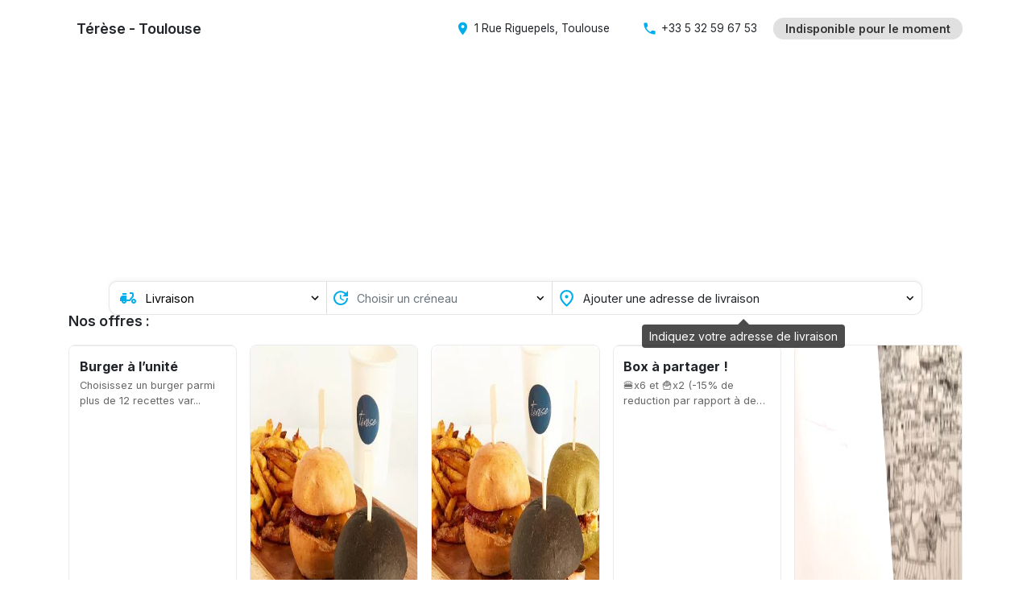

--- FILE ---
content_type: text/html; charset=UTF-8
request_url: https://commandes-terese-toulouse.fr/order/
body_size: 5679
content:
 <!DOCTYPE html><html lang="fr"><head><script>(function(w,d,s,l,i){w[l]=w[l]||[];w[l].push({'gtm.start':
            new Date().getTime(),event:'gtm.js'});var f=d.getElementsByTagName(s)[0],
        j=d.createElement(s),dl=l!='dataLayer'?'&l='+l:'';j.async=true;j.src=
        'https://www.googletagmanager.com/gtm.js?id='+i+dl;f.parentNode.insertBefore(j,f);
    })(window,document,'script','dataLayer','GTM-PHPZPVB');</script><meta charset="utf-8"><meta name="website_version" content="2"><meta http-equiv="X-UA-Compatible" content="IE=edge"><meta name="viewport" content="width=device-width,initial-scale=1,maximum-scale=1,user-scalable=0,minimal-ui"><link rel="preconnect" href="https://fonts.gstatic.com"><title>TERESE Toulouse</title><meta name="title" content="TERESE Toulouse"><meta name="description" content="Des p'tits burgers gourmets, remplis d'amour et de goût.
Térèse, c’est notre grand-mère à tous, avec dans ses marmites une cuisine sincère et authentique, basée sur le partage."><meta property="og:type" content="website"><meta property="og:url" content="https://gateway.delicity.io/v1/client/seo/commandes-terese-toulouse.fr"><meta property="og:title" content="TERESE Toulouse"><meta property="og:description" content="Des p'tits burgers gourmets, remplis d'amour et de goût.
Térèse, c’est notre grand-mère à tous, avec dans ses marmites une cuisine sincère et authentique, basée sur le partage."><meta property="og:image" content="https://delicity.b-cdn.net/public/merchants/terese-toulouse-toulouse/seo/92MwLvLROaaFc3d1_1200x628.jpg"><meta property="twitter:card" content="summary_large_image"><meta property="twitter:url" content="https://gateway.delicity.io/v1/client/seo/commandes-terese-toulouse.fr"><meta property="twitter:title" content="TERESE Toulouse"><meta property="twitter:description" content="Des p'tits burgers gourmets, remplis d'amour et de goût.
Térèse, c’est notre grand-mère à tous, avec dans ses marmites une cuisine sincère et authentique, basée sur le partage."><meta property="twitter:image" content="https://delicity.b-cdn.net/public/merchants/terese-toulouse-toulouse/seo/92MwLvLROaaFc3d1_1200x628.jpg"><script src="https://maps.googleapis.com/maps/api/js?key=AIzaSyCJ_41I4B7y2EloSZGrre8f93EC_z0viqM&libraries=places"></script><link rel="icon" id="ico" href="https://delicity.b-cdn.net/public/merchants/terese-toulouse/ico/favicon.ico"><link rel="apple-touch-icon" id="i180" sizes="180x180" href="https://delicity.b-cdn.net/public/merchants/terese-toulouse/ico/apple-touch-icon.png"><link rel="icon" id="i32" type="image/png" sizes="32x32" href="https://delicity.b-cdn.net/public/merchants/terese-toulouse/ico/favicon-32x32.png"><link rel="icon" id="i16" type="image/png" sizes="16x16" href="https://delicity.b-cdn.net/public/merchants/terese-toulouse/ico/favicon-16x16.png"><meta name="msapplication-TileColor" content="#ffffff"><meta name="theme-color" content="#ffffff"><script src="https://js.stripe.com/v3/"></script>  <link href="/css/chunk-0e293f93.377924ea.css" rel="prefetch"><link href="/css/chunk-194d2849.6730b567.css" rel="prefetch"><link href="/css/chunk-20affd06.13d64ea7.css" rel="prefetch"><link href="/css/chunk-20d3e004.e1fd928d.css" rel="prefetch"><link href="/css/chunk-2d1d77c5.3365de6e.css" rel="prefetch"><link href="/css/chunk-3d2b1118.0a237b22.css" rel="prefetch"><link href="/css/chunk-45b385bc.5a9fff75.css" rel="prefetch"><link href="/css/chunk-66b6b020.6384a3de.css" rel="prefetch"><link href="/css/chunk-7c3cd2f0.a1606cfa.css" rel="prefetch"><link href="/css/chunk-945f5392.6ac4ec36.css" rel="prefetch"><link href="/css/chunk-b8ccb122.2d74e919.css" rel="prefetch"><link href="/css/chunk-eac51c8a.82489385.css" rel="prefetch"><link href="/css/chunk-f02099f2.a1606cfa.css" rel="prefetch"><link href="/css/chunk-f2c7d6fc.258f7ab6.css" rel="prefetch"><link href="/css/chunk-fbd2b42e.7836d45c.css" rel="prefetch"><link href="/js/chunk-0e293f93.ef4c3fba.js" rel="prefetch"><link href="/js/chunk-194d2849.5eb03309.js" rel="prefetch"><link href="/js/chunk-20affd06.48ee5e64.js" rel="prefetch"><link href="/js/chunk-20d3e004.197c908d.js" rel="prefetch"><link href="/js/chunk-2d1d77c5.c453fae2.js" rel="prefetch"><link href="/js/chunk-3d2b1118.ec5937e6.js" rel="prefetch"><link href="/js/chunk-45b385bc.d6dbc9f9.js" rel="prefetch"><link href="/js/chunk-66b6b020.9f7ddcfd.js" rel="prefetch"><link href="/js/chunk-7c3cd2f0.732e6be4.js" rel="prefetch"><link href="/js/chunk-945f5392.4bdb57f1.js" rel="prefetch"><link href="/js/chunk-b8ccb122.9f4c339a.js" rel="prefetch"><link href="/js/chunk-eac51c8a.18db00b3.js" rel="prefetch"><link href="/js/chunk-f02099f2.cae22640.js" rel="prefetch"><link href="/js/chunk-f2c7d6fc.d7564ab2.js" rel="prefetch"><link href="/js/chunk-fbd2b42e.22e382c7.js" rel="prefetch"><link href="/css/app.132f0de3.css" rel="preload" as="style"><link href="/css/chunk-vendors.edc36ad7.css" rel="preload" as="style"><link href="/js/app.ebde566c.js" rel="preload" as="script"><link href="/js/chunk-vendors.9ec49a8c.js" rel="preload" as="script"><link href="/css/chunk-vendors.edc36ad7.css" rel="stylesheet"><link href="/css/app.132f0de3.css" rel="stylesheet"></head><body><script async src="https://www.googletagmanager.com/gtag/js?id=G-MG0XDW1SRQ"></script><script>window.dataLayer = window.dataLayer || [];
    function gtag(){dataLayer.push(arguments);}
    gtag('js', new Date());

    gtag('config', 'G-MG0XDW1SRQ');</script><noscript><iframe src="https://www.googletagmanager.com/ns.html?id=GTM-PHPZPVB" height="0" width="0" style="display:none;visibility:hidden"></iframe></noscript><div id="app"></div>  <script src="/js/chunk-vendors.9ec49a8c.js"></script><script src="/js/app.ebde566c.js"></script></body></html>

--- FILE ---
content_type: text/css
request_url: https://commandes-terese-toulouse.fr/css/app.132f0de3.css
body_size: 2545
content:
.order-validated-screen .svg_success{margin-bottom:1rem}.order-validated-screen .svg_success path{fill:#00db15}.order-validated-screen{display:flex;justify-content:center;align-items:center;flex-direction:column;height:100vh;text-align:center;padding:0 20px}.order-validated-screen h1{font-weight:800;font-size:1.7em}.order-validated-screen .svg-fail{margin-bottom:1rem}.order-validated-screen .svg-fail path{fill:#ff1414}.pm-label[data-v-531efac8]{font-weight:600;font-size:14px;color:#333;margin-bottom:3px}.pm-error[data-v-531efac8]{font-weight:500;font-size:.8em;color:#e00000;line-height:1.2;display:block;margin-top:5px}.card-field[data-v-531efac8]{border:1px solid #e0e0e0;border-radius:5px;padding:8px 15px;box-shadow:0 1px 2px rgba(0,0,0,.07);cursor:text}.payment-button-error{margin-top:10px}.payment-button-error span{color:#be0000}.payment-loading{width:100%;display:flex;align-items:center;justify-content:center}.pm-list[data-v-78b5aeb3]{display:flex;flex-direction:column;gap:.7rem;padding:20px;padding-bottom:20px}.pm-list .pm-item[data-v-78b5aeb3]{display:flex;align-items:center;justify-content:space-between;padding:1rem;background-color:#f3f3f3;border-radius:5px;cursor:pointer;transition:all .2s ease-in-out;-webkit-user-select:none;-moz-user-select:none;user-select:none}.pm-list .pm-item .item__logo[data-v-78b5aeb3],.pm-list .pm-item .item__logo img[data-v-78b5aeb3]{width:40px}.pm-list .pm-item .item__content[data-v-78b5aeb3]{flex:1;padding:0 15px;display:flex;align-items:center;gap:15px}.pm-list .pm-item .item__content span[data-v-78b5aeb3]{color:#5d5d5d;font-size:.9em}.pm-list .pm-item .item__action[data-v-78b5aeb3]{width:20px;display:flex;justify-content:flex-start;align-items:center;pointer-events:none}.pm-list .pm-item-active[data-v-78b5aeb3]{box-shadow:0 0 0 2px rgba(0,173,235,.5);background-color:rgba(0,173,235,.08)}.pm-list .pm-item-apple[data-v-78b5aeb3]{background-color:#000}.pm-list .pm-item-apple .item__content[data-v-78b5aeb3]{color:#fff}.pm-list .pm-item-apple.pm-item-active[data-v-78b5aeb3]{box-shadow:none;background-color:#000}.pm-list .pm-add[data-v-78b5aeb3]{border:0;background-color:#fff;display:flex;align-items:center;justify-content:center;gap:10px;line-height:1;padding:15px 0}.pm-list .pm-add span[data-v-78b5aeb3]{font-weight:500}.pm-list .pm-add i[data-v-78b5aeb3]{font-size:1.1em}@media (max-width:576px){.pm-item .item__content[data-v-78b5aeb3]{padding:0 10px!important;gap:3px;font-size:.9em}.pm-item .item__logo[data-v-78b5aeb3],.pm-item .item__logo img[data-v-78b5aeb3]{width:30px!important}}.iframe-container[data-v-4019fb30]{background-color:#fff;border-radius:10px}.iframe[data-v-4019fb30]{height:700px;width:600px;max-width:95vw;max-height:95vh;border-radius:10px}

--- FILE ---
content_type: text/css
request_url: https://commandes-terese-toulouse.fr/css/chunk-194d2849.6730b567.css
body_size: 97481
content:
@import url(https://fonts.googleapis.com/css2?family=Inter:wght@400;500;600;700;800&display=swap);@import url(https://fonts.googleapis.com/css2?family=Material+Icons+Outlined);@import url(https://fonts.googleapis.com/css2?family=Material+Icons);.cashback-container{background-color:#cfedd3;display:flex;align-items:center;justify-content:center;padding:10px 15px;border-radius:10px;margin-bottom:10px}.cashback-container img{width:28px;height:28px;margin-right:10px}.cashback-container .cashback-content{display:flex;flex-direction:column;color:#133a18;line-height:1.2;flex:1;font-size:.86em;padding-right:10px}.cashback-container .cashback-content b{display:block;padding-bottom:2px}.cart-modal .cart-content{max-height:50vh;overflow-y:auto}.cart-modal .cart-header{display:grid;align-items:center;grid-template-columns:50px auto 50px;padding:15px}.cart-modal .cart-header .cart-button{background-color:#00adeb;height:50px;width:50px;border-radius:100%;display:flex;align-items:center;justify-content:center;overflow:hidden}.cart-modal .cart-header .cart-button img{transform:rotate(-15deg) scale(2) translateY(4px)}.cart-modal .cart-header .cart-title{font-weight:800;text-align:center;font-size:1.7em}.cart-modal .cart-header .material-icons{font-size:2.5em;cursor:pointer}.cart-modal .cart-empty{min-height:40vh;display:flex;flex-direction:column;justify-content:center;align-items:center}.cart-modal .cart-empty i{font-size:5em;margin-bottom:15px}.cart-modal .cart-empty strong{font-size:1.34em}.cart-modal .modal-fixed-bottom-button{width:100%;display:flex;align-items:center;padding:15px}.cart-modal .modal-fixed-bottom-button button{width:100%;border-radius:10px}.cart-content{padding:15px}.cart-content .cart-products .cart-product-item{display:flex;background-color:#f6f6f6;border-radius:5px;padding:10px 15px;margin-bottom:10px;align-items:flex-start;cursor:pointer}.cart-content .cart-products .cart-product-item .quantity span{background-color:#00adeb;color:#fff;width:25px;height:25px;display:flex;align-items:center;justify-content:center;border-radius:7px;font-weight:700;font-size:.9em}.cart-content .cart-products .cart-product-item .infos{display:flex;flex-direction:column;flex:1;padding:0 15px;line-height:1.6}.cart-content .cart-products .cart-product-item .infos span{font-size:1.1em;font-weight:600}.cart-content .cart-products .cart-product-item .infos small{color:#747474;font-size:.9em}.cart-content .cart-products .cart-product-item .infos .error{font-size:.7em;margin-left:10px}.cart-content .cart-products .cart-product-item .availability{margin-top:1px;padding-right:15px}.cart-content .cart-products .cart-product-item .availability small{color:#c10d0d}.cart-content .cart-products .cart-product-item .price{margin-top:2px;display:flex;align-items:center}.cart-content .cart-products .cart-product-item .price .price-unavailable{text-transform:uppercase;font-weight:400;font-size:.8em}.cart-content .cart-products .cart-product-item .price span{font-weight:600;font-size:1em}.cart-content .cart-products .cart-product-item .price i{margin-left:10px;cursor:pointer}.cart-content .cart-products .cart-product-item-discount{background-color:#e1f7e3;cursor:auto}.cart-content .cart-products .cart-product-item-discount .quantity span{background-color:#00d939}.cart-content .cart-products .cart-product-item-discount .price{color:#00d939}.cart-content .cart-products .cart-product-error{border:2px solid #e00000}.cart-content .cart-products .cart-product-item-unavailable{opacity:.5}.cart-content .cart-comment-row{background-color:#f6f6f6;padding:10px 15px}.cart-content .cart-comment-row .comment{display:flex;align-items:center;gap:5px}.cart-content .cart-comment-row .comment i{font-size:1em;color:#666}.cart-content .cart-comment-row .comment b,.cart-content .cart-comment-row .comment span{font-size:.9em}.cart-content .card-comment-container{margin-bottom:40px;background-color:#f8f8f8;border-radius:5px}.cart-content .card-comment-container .comment{padding:10px}.cart-content .card-comment-container .comment textarea{background-color:#fff!important;border:1px solid #ddd}.cart-content .cart-details{display:flex;flex-direction:column;padding:15px}.cart-content .cart-details .details-row{display:flex;margin-top:10px;justify-content:space-between}.cart-content .cart-details .details-row .detail-icon{margin-right:20px}.cart-content .cart-details .details-row .detail-info{flex:1}.cart-content .cart-details .details-row .detail-chevron{color:#999}.cart-content .cart-prices{display:flex;flex-direction:column;padding:15px}.cart-content .cart-prices .unlock-long-distance{width:100%;background-color:#248af9;color:#fff;padding:10px;margin-bottom:8px;margin-top:15px;border-radius:10px;position:relative}.cart-content .cart-prices .unlock-long-distance:before{content:"";display:block;height:10px;width:10px;border:10px solid transparent;border-bottom-color:#248af9;position:absolute;right:18px;top:-20px}.cart-content .cart-prices .unlock-long-distance .description{padding:0 5px;font-size:.9em;font-weight:600;line-height:1.2;text-align:center}.cart-content .cart-prices .unlock-long-distance .actions{margin-top:8px;padding:3px;display:flex;justify-content:center;flex-direction:column}.cart-content .cart-prices .unlock-long-distance .actions button{background-color:#52a2fa;border:0;border-radius:5px;font-size:.9em;padding:8px 8px;line-height:1.4;flex:1;display:grid;grid-template-columns:15px auto 15px;align-items:center}.cart-content .cart-prices .unlock-long-distance .actions button span{color:#fff;font-weight:500;flex:1;grid-column:2}.cart-content .cart-prices .unlock-long-distance .actions button i{color:#fff;vertical-align:middle;font-size:1.2em}.cart-content .cart-prices .unlock-long-distance .actions button:first-child{margin-bottom:10px}.cart-content .cart-prices .price-row{margin-top:5px;display:flex;justify-content:space-between}.cart-content .cart-prices .price-row span{display:flex;align-items:center;color:#545454;font-weight:500}.cart-content .cart-prices .price-row span i{font-size:.9em;margin-left:5px;color:#999}.cart-content .cart-prices .discount span i{color:#0da500}.cart-content .cart-prices .price-row-light span{color:#909090;font-weight:400}.cart-content .cart-prices .price-row-cursor{cursor:pointer}.cart-content .cart-prices .total span{font-weight:600;color:#000}.summary-page{margin-top:85px}.summary-page .cart-title{font-weight:600;display:flex;align-items:center}.summary-page .cart-title i{margin-right:10px;font-size:1.3em;cursor:pointer}.summary-page .summary-branding{display:flex;align-items:center;justify-content:center;margin-bottom:50px;padding-top:20px}.summary-page .summary-branding span{font-size:.8em;text-align:right;line-height:1.1}.summary-page .summary-branding img{width:150px}.summary-page .cart-content{margin-bottom:30px}.summary-page .summary-info-list{border:1px solid #eee;border-radius:5px;overflow:auto}.summary-page .summary-info-list .summary-info{padding:15px 15px;border-bottom:1px solid #eee;display:flex;justify-content:space-between;align-items:flex-start}.summary-page .summary-info-list .summary-info .icon{display:flex;align-items:center;justify-content:center}.summary-page .summary-info-list .summary-info .icon i{color:#00adeb}.summary-page .summary-info-list .summary-info .chevron{color:#7f7f7f}.summary-page .summary-info-list .summary-info .info{flex:1;padding-left:15px;font-size:.8em;display:flex;flex-direction:column;margin-top:4px}.summary-page .summary-info-list .summary-info .meta{flex:1;display:flex;align-items:flex-start}.summary-page .summary-info-list .summary-info .meta .info{display:flex;flex-direction:column;justify-content:center;height:27px;line-height:1.3;flex:1;margin-top:0}.summary-page .summary-info-list .summary-info .meta .info span{font-weight:600;font-size:.9em}.summary-page .summary-info-list .summary-info .meta .info small{font-size:.8em;color:#636363}.summary-page .summary-info-list .summary-info .meta .quantity{display:flex;align-items:center}.summary-page .summary-info-list .summary-info .meta .quantity button{width:23px;height:23px;border-radius:25px;border-radius:100%;border:0;background-color:#06bbe8;color:#fff;font-size:1.2em;font-weight:600;display:flex;align-items:center;justify-content:center}.summary-page .summary-info-list .summary-info .meta .quantity .number{font-weight:600;padding:0 6px}.summary-page .summary-info-list .summary-info .meta .chevron{color:#7f7f7f}.summary-page .summary-info-list .summary-info .meta:last-child{border-bottom:0}.summary-page .summary-info-list .summary-info-error{background-color:#fff6f6}.summary-page .summary-info-list .summary-info-multiple-payment-methods .ui-radio{margin-bottom:15px;height:auto;align-items:flex-start;width:100%}.summary-page .summary-info-list .summary-info-multiple-payment-methods .ui-radio:last-child{margin-bottom:0}.summary-page .summary-info-list .summary-info-multiple-payment-methods .ui-radio .ui-radio__label-text{font-size:.95em;flex:1}.summary-page .summary-info-list .summary-info-multiple-payment-methods .ui-radio .ui-radio__label-text .content{display:flex;flex-direction:column}.summary-page .summary-info-list .summary-info-multiple-payment-methods .ui-radio .ui-radio__label-text .content .card-line{font-size:.9em;width:100%;display:flex}.summary-page .summary-info-list .summary-info-multiple-payment-methods .ui-radio .ui-radio__label-text .content .card-line a{flex:1;text-align:right}.summary-page .summary-info-list .summary-info-multiple-payment-methods .ui-radio .ui-radio__label-text .content .new{background-color:#f85b89;color:#fff;font-size:.6em;padding:2px 5px;border-radius:5px;font-weight:700;margin-left:3px}.summary-page .summary-info-list .summary-info-multiple-payment-methods .ui-radio .ui-radio__label-text .content a{font-size:.9em}.summary-page .summary-info-list .summary-info-select{padding-top:0;padding-bottom:0}.summary-page .summary-info-list .summary-info-select .icon{height:50px}.summary-page .summary-info-list .summary-info-select .details-select{height:50px!important;cursor:pointer;padding-left:15px;font-size:.8em;color:#000;flex:7;border:0;background-color:transparent;text-indent:.01px;text-overflow:"";-webkit-appearance:none;-moz-appearance:none;appearance:none;padding-right:10px;background:url("data:image/svg+xml;utf8,<svg xmlns='http://www.w3.org/2000/svg' viewBox='0 0 24 24' fill='grey' width='24px' height='24px'><path d='M0 0h24v24H0V0z' fill='none'/><path d='M7.41 8.59L12 13.17l4.59-4.58L18 10l-6 6-6-6 1.41-1.41z'/></svg>") no-repeat;background-position:right 0 top 50%}.summary-page .summary-info-list .summary-info-click{cursor:pointer}.summary-page .summary-info-list .summary-info-click:hover{background-color:#fafafa}.summary-page .summary-info-list .summary-price-loading{display:flex;justify-content:center;align-items:center;padding:15px 20px;min-height:170px}.summary-page .summary-info-list .condition-check{padding:0 20px;width:100%}.summary-page .summary-info-list .condition-check .condition_text{font-size:.8em;display:block;line-height:1.4;padding-left:5px}.summary-page .summary-info-list .condition-check .open a{font-size:.8em}.summary-page .summary-info-list .condition-check .open a i{font-size:.8em;margin-left:5px}.summary-page .summary-info-list .summary-total{display:flex;flex-direction:column;padding:15px 20px;position:relative}.summary-page .summary-info-list .summary-total .unlock-long-distance{width:100%;background-color:#248af9;color:#fff;padding:10px;margin-bottom:8px;margin-top:5px;border-radius:10px;position:relative}.summary-page .summary-info-list .summary-total .unlock-long-distance:before{content:"";display:block;height:10px;width:10px;border:10px solid transparent;border-bottom-color:#248af9;position:absolute;right:18px;top:-20px}.summary-page .summary-info-list .summary-total .unlock-long-distance .description{padding:0 5px;font-size:.8em;font-weight:600;line-height:1.2;text-align:center}.summary-page .summary-info-list .summary-total .unlock-long-distance .actions{margin-top:8px;padding:3px;display:flex;justify-content:center;flex-direction:column}.summary-page .summary-info-list .summary-total .unlock-long-distance .actions button{background-color:#52a2fa;border:0;border-radius:5px;font-size:.8em;padding:8px 8px;line-height:1.4;flex:1;display:grid;grid-template-columns:15px auto 15px;align-items:center}.summary-page .summary-info-list .summary-total .unlock-long-distance .actions button span{color:#fff;font-weight:500;flex:1;grid-column:2}.summary-page .summary-info-list .summary-total .unlock-long-distance .actions button i{color:#fff;vertical-align:middle;font-size:1.1em}.summary-page .summary-info-list .summary-total .unlock-long-distance .actions button:first-child{margin-bottom:10px}.summary-page .summary-info-list .summary-total .loading{position:absolute;height:calc(100% - 20px);width:100%;margin-left:-20px;background-color:#fff;display:flex;align-items:center;justify-content:center}.summary-page .summary-info-list .summary-total .price-row{display:flex;align-items:center;justify-content:space-between;margin-bottom:10px;color:#757575}.summary-page .summary-info-list .summary-total .price-row span{font-size:.9em;align-items:center;line-height:1.3;font-weight:500}.summary-page .summary-info-list .summary-total .price-row span i{font-size:1em;margin-left:5px;vertical-align:middle}.summary-page .summary-info-list .summary-total .price-row span:first-child{flex:1;margin-right:10px}.summary-page .summary-info-list .summary-total .price-row small{line-height:1.1}.summary-page .summary-info-list .summary-total .price-row-light{color:#bcbcbc}.summary-page .summary-info-list .summary-total .price-row-light span{font-weight:400}.summary-page .summary-info-list .summary-total .price-row-cursor{cursor:pointer}.summary-page .summary-info-list .summary-total .total{color:#343434;font-weight:800}.summary-page .card-discount-code{display:flex;flex-direction:column}.summary-page .card-discount-code .discount-code{display:flex;gap:5px}.summary-page .card-discount-code .discount-code .form-control{box-shadow:none;background-color:#ededed;border-radius:5px}.summary-page .card-discount-code .discount-code .ui-button__content{font-size:12px}.discount{color:#0da500;display:flex;align-items:center;line-height:1.1;background-color:rgba(13,165,0,.1);padding:5px 10px;margin:0 -10px;border-radius:5px}.discount .discount-remove-button{background-color:transparent;border:0;padding-left:0}.discount .discount-remove-button i{font-size:1em;color:#0da500}.discount span{color:#0da500!important}.discount .discount-name{flex:1}body{background-color:#fff}body::-webkit-scrollbar-track{-webkit-box-shadow:none;background-color:#fff}body::-webkit-scrollbar{width:15px;background-color:#f5f5f5}body::-webkit-scrollbar-button{display:none}body::-webkit-scrollbar-thumb{border-radius:10px;width:10px;background-color:#9a9a9a;border:4px solid #fff}.ui-modal__body .ui-toolbar__body{font-weight:500}.ui-button{border-radius:8px}.ui-button--color-primary{background-color:#00adeb!important}.ui-modal__container{border-radius:.8rem}.form-select{display:block;width:100%;padding:.375rem 2.25rem .375rem .75rem;font-size:1rem;font-weight:400;line-height:1.5;color:#212529;background-color:#fff;background-image:url("data:image/svg+xml;charset=utf-8,%3Csvg xmlns='http://www.w3.org/2000/svg' viewBox='0 0 16 16'%3E%3Cpath fill='none' stroke='%23343a40' stroke-linecap='round' stroke-linejoin='round' stroke-width='2' d='M2 5l6 6 6-6'/%3E%3C/svg%3E");background-repeat:no-repeat;background-position:right .75rem center;background-size:16px 12px;border:2px solid #f2f4f8;border-radius:.25rem;-webkit-appearance:none;-moz-appearance:none;appearance:none}.form-select-invalid{border:2px solid #dc1010!important;background:right .75rem center url("data:image/svg+xml;charset=utf-8,%3Csvg xmlns='http://www.w3.org/2000/svg' viewBox='0 0 12 12' width='20' height='20' fill='none' stroke='%23dc3545'%3E%3Ccircle cx='6' cy='6' r='4.5'/%3E%3Cpath stroke-linejoin='round' d='M5.8 3.6h.4L6 6.5z'/%3E%3Ccircle cx='6' cy='8.2' r='.6' fill='%23dc3545' stroke='none'/%3E%3C/svg%3E");background-size:calc(.75em + .375rem) calc(.75em + .375rem);background-repeat:no-repeat}*{font-family:Inter}.nav-margin{width:100%;height:70px}select.form-control.is-invalid{border-width:1px;border-style:solid;background-position:right 1rem center}.ui-modal .ui-modal__wrapper{padding-top:3rem;vertical-align:top}.btn-catalog{background:#00d1ff;border-radius:5px;color:#fff;font-weight:600;text-transform:uppercase;box-shadow:none!important}.btn-catalog:hover{color:#fff}.panel-base{z-index:2000}.panel-base .ui-modal__body{padding:0!important;padding-bottom:0!important}.panel-base .panel-body{max-height:calc(100vh - 6rem);width:100%;overflow-y:auto}.panel-base .panel-text h1,.panel-base .panel-text h2,.panel-base .panel-text h3,.panel-base .panel-text h4,.panel-base .panel-text h5,.panel-base .panel-text h6{font-weight:800}.panel-base .panel-bottom{height:200px;width:100%}.panel-base .modal-fixed-bottom-button button{width:100%;border-radius:0}.scroll::-webkit-scrollbar-track,.ui-modal__body::-webkit-scrollbar-track{background-color:#f5f5f5}.scroll::-webkit-scrollbar,.ui-modal__body::-webkit-scrollbar{width:8px;background-color:#f5f5f5}.scroll::-webkit-scrollbar-thumb,.ui-modal__body::-webkit-scrollbar-thumb{background-color:#a5a5a5;border-radius:8px}.form-group{margin-bottom:1.5rem}.form-group label{font-weight:600}.form-control{background-color:#f2f4f8!important;color:#666;border:0;height:40px;box-shadow:none!important}.cursor-pointer{cursor:pointer}.vue-tel-input{border:0!important;box-shadow:none!important;border-radius:5px!important}.vue-tel-input .vti__dropdown{background-color:#f2f4f8!important;color:#666;border-bottom-left-radius:5px!important;border-top-left-radius:5px!important}.vue-tel-input input{background-color:#f2f4f8!important;color:#666;padding:.375rem .75rem;border-bottom-right-radius:5px!important;border-top-right-radius:5px!important;font-size:1rem}.ui-modal__container{box-shadow:none!important;border-radius:10px;max-height:calc(100vh - 4rem)}.ui-radio--color-green.is-checked:not(.is-disabled) .ui-radio__focus-ring{background-color:rgba(63,178,68,.1)}.ui-radio--color-green.is-checked:not(.is-disabled) .ui-radio__inner-circle{background-color:#3fb244}.ui-radio--color-green.is-checked:not(.is-disabled) .ui-radio__outer-circle{border-color:#3fb244}.ui-modal--size-semi .ui-modal__container{width:40rem}.spin{animation:spinning 1s ease infinite}@keyframes spinning{0%{transform:rotate(0deg)}to{transform:rotate(-1turn)}}.button-shining:enabled{animation:btnAnimation 3s ease-in-out infinite;background-image:linear-gradient(130deg,hsla(0,0%,100%,0) 30%,hsla(0,0%,100%,.2) 50%,hsla(0,0%,100%,0));background-repeat:no-repeat}@keyframes btnAnimation{0%{background-position-x:-150vw}to{background-position-x:150vw}}.merchant-current-order{width:100%;display:block;height:40px;background-color:#00adeb;font-weight:600;color:#fff!important;text-decoration:none!important;display:flex;align-items:center;justify-content:center;position:fixed;top:0;z-index:150}.merchant-current-order i{margin-left:10px}.merchant-page-spacer{height:70px}.merchant-page-spacer-current-order{height:110px}.main-nav{height:70px;box-shadow:0 0 0 hsla(0,0%,47.1%,.3);background-color:#fff;position:fixed;top:0;z-index:150;transition:box-shadow .5s}.main-nav,.main-nav .brand{width:100%;display:flex;align-items:center}.main-nav .brand{justify-content:center}.main-nav .brand img{height:70px}.main-nav .nav-content{display:flex;justify-content:space-between}.main-nav .product-categories-container{display:none;height:70px;flex:1;align-items:center;padding:0 20px}.main-nav .product-categories-container .product-categories{display:flex}.main-nav .product-categories-container .product-categories .category{padding-right:25px;font-size:.9em}.main-nav .merchant{display:flex;align-items:center;flex:1;text-decoration:none!important;color:inherit!important}.main-nav .merchant img{height:45px;border-radius:100%}.main-nav .merchant .info{display:flex;flex-direction:column;line-height:1.3;margin-left:10px}.main-nav .merchant .info strong{font-size:1.1em;font-weight:600;line-height:1}.main-nav .merchant .info span{font-size:.7em;font-weight:300;line-height:1;color:#666;margin-top:3px;margin-left:1px}.main-nav .merchant-info{display:flex;align-items:center;margin:0 20px;cursor:pointer;font-size:.85em;color:inherit!important;text-decoration:none!important}.main-nav .merchant-info i{margin-right:5px;font-size:1.4em;color:#00adeb}.main-nav .merchant-info-phone span{white-space:nowrap}.main-nav .merchant-opening-status{display:flex;align-items:center;cursor:pointer}.main-nav .merchant-opening-status .open{color:#fff;background-color:#15b042}.main-nav .merchant-opening-status .closed,.main-nav .merchant-opening-status .open{min-height:25px;display:flex;align-items:center;padding:5px 15px;border-radius:23px;line-height:1.2;font-size:.9em;font-weight:600}.main-nav .merchant-opening-status .closed{color:#343434;background-color:#e0e0e0}.main-nav .nav-cart{height:70px;display:flex;align-items:center;justify-content:flex-end;margin-left:20px}.main-nav .nav-cart .cart-button{height:45px;width:45px;border-radius:45px;background-color:#37bff0;cursor:pointer;overflow:hidden}.main-nav .nav-cart .cart-button,.main-nav .nav-cart .cart-button .counter{display:flex;align-items:center;justify-content:center;transition:all .15s ease-in-out}.main-nav .nav-cart .cart-button .counter{position:absolute;background-color:#13c948;color:#fff;height:21px;width:21px;font-weight:800;font-size:.7em;border-radius:20px;box-shadow:0 0 0 3px #fff;margin-left:35px;margin-bottom:35px;z-index:50}.main-nav .nav-cart .cart-button img{height:28px;transition:all .15s ease-in-out;margin-bottom:5px;transform:translateY(8px) scale(1.7) rotate(-10deg)}.main-nav-current-order{top:40px!important}.main-nav-top{position:relative;margin-bottom:40px}.main-nav-scrolled,.nav-cart-popup{box-shadow:0 0 20px hsla(0,0%,47.1%,.3)}.nav-cart-popup{background-color:#fff;position:fixed;border-radius:5px;display:flex;flex-direction:column;padding:15px;padding-top:0;width:350px;top:85px}.nav-cart-popup .nav-cart-popup-arrow{display:flex;justify-content:flex-end;height:0;width:100%}.nav-cart-popup .nav-cart-popup-arrow .arrow{border:10px solid transparent;border-bottom-color:#fff;display:block;content:"";width:0;height:0;margin-top:-20px}.nav-cart-popup .cart-header{display:grid;grid-template-columns:40px auto 40px;justify-content:space-between;align-items:center;margin-bottom:15px;margin-top:15px}.nav-cart-popup .cart-header i{cursor:pointer}.nav-cart-popup .cart-header span{font-weight:600}.loading-screen{display:flex;align-items:center;justify-content:center;position:fixed;top:0;right:0;left:0;bottom:0}.product-cart-row{display:flex;background-color:#f6f6f6;border-radius:5px;padding:10px;margin-bottom:10px}.product-cart-row .quantity span{background-color:#27bdec;color:#fff;width:22px;height:22px;display:flex;align-items:center;justify-content:center;border-radius:7px;font-weight:600;font-size:.8em}.product-cart-row .info{display:flex;flex-direction:column;flex:1;padding:0 15px;line-height:1.2;margin-top:3px}.product-cart-row .info strong{font-size:.85em;margin-bottom:3px}.product-cart-row .info small{color:#a0a0a0}.product-cart-row .price{font-size:.9em}.order-time-modal .closed{padding:30px 40px;display:flex;flex-direction:column;align-items:center;justify-content:center;text-align:center;padding-bottom:70px}.order-time-modal .closed .close-container{width:100%;display:flex;justify-content:flex-end;margin-bottom:20px}.order-time-modal .closed .close-container i{color:#898989;cursor:pointer;font-size:2em}.order-time-modal .closed .action{margin-top:40px}.order-time-modal .closed .action button .ui-icon{color:#fff}.order-time-modal .closed img{margin-bottom:40px;margin-top:20px;width:120px}.order-time-modal .closed h1{font-size:1.8em;font-weight:700}.order-time-modal .closed span{font-size:1.1em;color:#4e4e4e}.order-time-modal .order-time-container{display:flex;justify-content:center;padding:15px 0}.order-time-modal .order-time-container .order-time-setup{width:32rem;padding-bottom:3rem;padding-top:1rem}.order-time-modal .order-time-container .order-time-setup .time-setup-title{font-size:1.2em;font-weight:700;margin-top:15px;margin-bottom:5px}.order-time-modal .order-time-container .order-time-setup .order-type-selector{display:flex;margin:0 -5px}.order-time-modal .order-time-container .order-time-setup .order-type-selector .ui-radio{background-color:#f2f4f8;flex:1;height:50px;padding:0 20px;margin:5px;border-radius:5px;cursor:pointer}.order-time-modal .order-time-container .order-time-setup .order-type-selector .ui-radio .ui-radio__label-text{margin-left:1rem;font-weight:600;font-size:1em;color:#393939;text-transform:capitalize}.order-time-modal .order-time-container .order-time-setup .order-type-selector .ui-radio--color-green.is-checked:not(.is-disabled){background-color:rgba(63,178,68,.1);border-color:#3fb244}.order-time-modal .order-time-container .order-time-setup .order-type-selector .ui-radio--color-green.is-checked:not(.is-disabled) .ui-radio__label-text{color:#3fb244}.order-time-modal .order-time-container .order-time-setup .order-type{margin:0 -10px}.order-time-modal .order-time-container .order-time-setup .order-type .ui-radio{background-color:#f2f4f8;flex:1;padding:0 10px;height:50px;padding-left:20px;margin:10px;margin-bottom:10px;border-radius:5px;cursor:pointer}.order-time-modal .order-time-container .order-time-setup .order-type .ui-radio .ui-radio__label-text{margin-left:1rem;font-weight:600;font-size:1em;color:#393939;display:flex;align-items:center;justify-content:space-between;width:100%}.order-time-modal .order-time-container .order-time-setup .order-type .ui-radio .ui-radio__label-text .time{background-color:#00adeb;color:#fff;padding:7px 12px;font-size:.9em;line-height:1;border-radius:5px}.order-time-modal .order-time-container .order-time-setup .order-hours{display:flex;margin:0 -5px}.order-time-modal .order-time-container .order-time-setup .order-hours select{margin:0 5px;padding:12px 20px;text-transform:capitalize;background-color:#f2f4f8}.order-time-modal .order-time-container .order-time-setup .order-hours select:disabled{opacity:.2}.category-list-button{padding:5px 20px;font-size:.8em}.category-list-button,.category-list-button-back{background-color:#00ace9;color:#fff;border:0;border-radius:20px;font-weight:600}.category-list-button-back{padding:5px 15px;font-size:.85em;display:flex;align-items:center;justify-content:center;line-height:1}.category-list-button-back i{margin-right:8px}.category-list{display:flex;padding-bottom:0;gap:15px;flex-wrap:wrap}.category-list .category-item{width:calc(12.5% - 13.125px);height:120px;border-radius:10px;display:flex;background-position:50%;background-size:cover;position:relative;overflow:hidden;cursor:pointer}.category-list .category-item .filter{position:absolute;height:100%;width:100%;display:flex;justify-content:center;align-items:flex-end;padding-bottom:5px;text-align:center;padding:5px 10px;background:linear-gradient(-180deg,transparent 30%,rgba(0,0,0,.5))}.category-list .category-item .filter strong{color:#fff;font-size:.85em;text-transform:uppercase}.merchant-header .merchant-banner{height:300px;width:100%;background-position:50%;background-size:cover;border-radius:10px}.merchant-header .order-config{width:100%;height:0;display:flex;align-items:center;justify-content:center;padding:0 50px}.merchant-header .order-config .order-config-box{display:flex;background-color:#fff;width:100%;border-radius:10px;box-shadow:0 -2px 5px rgba(0,0,0,.05);border:1px solid hsla(0,0%,86.7%,.7);overflow:hidden}.merchant-header .order-config .order-config-box .icon path,.merchant-header .order-config .order-config-box rect{fill:#00adeb!important}.merchant-header .order-config .order-config-box i{color:#00adeb}.merchant-header .order-config .order-config-box .select-field{display:flex;align-items:center;flex:1;border-right:1px solid #ddd}.merchant-header .order-config .order-config-box .select-field i,.merchant-header .order-config .order-config-box .select-field svg{display:flex;justify-content:center;width:45px}.merchant-header .order-config .order-config-box .select-field select{height:40px;font-size:.9em;flex:1;border:0;background-color:transparent;cursor:pointer;-webkit-appearance:none;appearance:none;-moz-appearance:none;text-indent:.01px;text-overflow:"";padding-right:10px;background:#fff url("data:image/svg+xml;utf8,<svg xmlns='http://www.w3.org/2000/svg' viewBox='0 0 24 24' fill='black' width='18px' height='18px'><path d='M0 0h24v24H0V0z' fill='none'/><path d='M7.41 8.59L12 13.17l4.59-4.58L18 10l-6 6-6-6 1.41-1.41z'/></svg>") no-repeat;background-position:right 5px top 50%}.merchant-header .order-config .order-config-box .address-field,.merchant-header .order-config .order-config-box .time-field{flex:2;display:flex;align-items:center;justify-content:space-between;width:100%;padding:0 5px;cursor:pointer;padding-right:5px}.merchant-header .order-config .order-config-box .address-field .error-icon,.merchant-header .order-config .order-config-box .time-field .error-icon{color:#f80000;margin-right:10px}.merchant-header .order-config .order-config-box .address-field .label,.merchant-header .order-config .order-config-box .time-field .label{display:flex;flex-direction:column;line-height:1.1;flex:1}.merchant-header .order-config .order-config-box .address-field .label .value,.merchant-header .order-config .order-config-box .time-field .label .value{white-space:nowrap;overflow:hidden;text-overflow:ellipsis;max-width:90%;font-size:.9em;font-weight:400}.merchant-header .order-config .order-config-box .address-field .label small,.merchant-header .order-config .order-config-box .time-field .label small{font-size:.7em}.merchant-header .order-config .order-config-box .address-field .label-error,.merchant-header .order-config .order-config-box .time-field .label-error{color:#f80000}.merchant-header .order-config .order-config-box .address-field svg,.merchant-header .order-config .order-config-box .time-field svg{margin-right:10px}.merchant-header .order-config .order-config-box .address-field span,.merchant-header .order-config .order-config-box .time-field span{flex:1;line-height:1.1;font-size:.9em}.merchant-header .order-config .order-config-box .address-field .angle,.merchant-header .order-config .order-config-box .time-field .angle{font-size:1.1em;color:#000}.merchant-header .order-config .order-config-box .address-field .icon,.merchant-header .order-config .order-config-box .time-field .icon{margin-right:8px}.merchant-header .order-config .order-config-box .type-field{flex:3}.merchant-header .order-config .order-config-box .time-field{flex:3;border-right:1px solid #ddd}.merchant-header .order-config .order-config-box .address-field{flex:5}.merchant-header .order-config .order-config-box .time-field-disabled{opacity:.4}.address-list-modal .ui-modal__body{min-height:60vh}.address-list-modal .add-address-autocomplete{border-bottom:2px solid rgba(0,0,0,.08);display:flex;align-items:center}.address-list-modal .add-address-autocomplete svg{margin-left:10px;position:absolute}.address-list-modal .add-address-autocomplete svg path{fill:#00adeb}.address-list-modal .add-address-autocomplete .form-control{border-radius:0;background-color:#fff;flex:1;padding-left:45px;padding-top:15px;padding-bottom:15px}.address-list-modal .address-title{padding:0 20px}.address-list-modal .address-title h6{color:#00adeb;text-transform:uppercase;font-weight:600;font-size:1.1em;margin-top:15px;margin-bottom:10px}.address-list-modal .address-list-container{max-height:50vh;min-height:50vh;overflow-y:auto}.address-list-modal .address-block{border-bottom:1px solid rgba(0,0,0,.08);display:flex;padding:20px 25px;cursor:pointer}.address-list-modal .address-block .icon{padding-right:15px}.address-list-modal .address-block .icon i{color:#999}.address-list-modal .address-block .info{display:flex;flex-direction:column;flex:1}.address-list-modal .address-block .info .address-meta{display:flex;flex-wrap:wrap}.address-list-modal .address-block .info .address-meta span{font-weight:300;font-size:.9em;color:#888;margin-right:15px}.address-list-modal .address-block .select{padding-left:10px;display:flex;align-items:center}.address-list-modal .address-block .select i{color:#0da500;display:none}.address-list-modal .address-block-selected .select i{display:block}.pac-container{box-shadow:0 5px 8px rgba(0,0,0,.1);padding-bottom:5px;border-radius:0;border-top:0}.pac-container .pac-item{padding:5px 15px;cursor:pointer}.pac-container .pac-item:first-child{border-top:0}.pac-container .pac-item .pac-item-query{font-size:1.3em}.pac-container .pac-item .pac-item-query .pac-matched{color:#000}.pac-container .pac-item .pac-icon{display:none}.card-selector-container{padding:20px}.card-selector-container .card-add{width:100%;display:flex;justify-content:flex-end}.card-selector-container .card-add button{width:100%}.card-selector{display:flex;align-items:center;padding:10px 20px;border-radius:5px;background-color:#f8f8f8;margin-bottom:15px;cursor:pointer}.card-selector .icon{flex:2}.card-selector .icon img{height:55px;filter:grayscale(30%)}.card-selector .infos{flex:5;display:flex;flex-direction:column;line-height:1.5}.card-selector .infos .meta{display:flex;width:100%}.card-selector .infos .meta span{margin-right:20px;color:#666}.card-selector .action{flex:1;text-align:right}.card-selector-active{background-color:#eff2f6}.stripe-input{border-bottom:1px solid rgba(0,0,0,.07);padding-bottom:8px;margin:10px 0}.save-payment-method{padding:20px 30px}.save-payment-method .ui-checkbox__label-text{margin-left:15px;font-size:1em;color:#333}.save-payment-method .ui-checkbox{align-items:flex-start}.create-payment-method .form-control{padding:11px}.create-payment-method .form-control::-moz-placeholder{color:#9bacc8}.create-payment-method .form-control::placeholder{color:#9bacc8}.map{height:60vh;background-color:#fff}.map .loader{display:flex;align-items:center;justify-content:center;height:100%;width:100%}.merchant-address-info-container .merchant-address-info{padding:15px;width:100%;background-color:#fff;border-radius:5px}.merchant-address-info-container .merchant-address-info .merchant{display:flex;align-items:center}.merchant-address-info-container .merchant-address-info .merchant img{width:40px;margin-right:10px}.merchant-address-info-container .merchant-address-info .merchant .info{display:flex;flex-direction:column;line-height:1.1}.merchant-address-info-container .merchant-address-info .merchant .info strong{font-size:1.2em}.merchant-address-info-container .merchant-address-info .address{padding:0 10px;padding-top:15px;padding-bottom:10px;display:flex;flex-direction:column}.merchant-address-info-container .merchant-address-info .address span{color:#666}.merchant-footer{background-color:#4f5153}.merchant-footer .merchant-footer-links a{width:33%;color:#fff;text-decoration:none;padding:5px 0;font-weight:300}.merchant-footer .merchant-footer-links .links{padding-top:50px;width:100%;display:flex;flex-direction:column;align-items:flex-start}.merchant-footer .merchant-footer-links .links a{width:100%}.merchant-footer .merchant-footer-links .shape{display:flex;height:100%;align-items:flex-end}.merchant-footer .merchant-footer-links .shape img{height:150px;z-index:1;filter:invert(100%);opacity:.1}.merchant-footer .credit{width:100%;display:flex;color:#fff;align-items:center;justify-content:center;text-align:center;background-color:#333;font-weight:600}.merchant-footer .credit a{color:#727578!important;font-size:.8em;padding:5px 0}.merchant-footer .credit img{height:22px}.address-editor-modal{z-index:200}.address-editor-modal .ui-modal__body{padding:0!important}.address-editor-modal .address-title h6{color:#00adeb;text-transform:uppercase;font-weight:600;font-size:1.1em}.address-editor-modal .editor-body{padding:20px;min-height:55vh}.address-editor-modal .editor-body .form-control{margin-bottom:10px}.merchant-footer .merchant-footer__image{width:100%;height:0;display:flex;align-items:center;justify-content:center}.merchant-footer .merchant-footer__image .image{width:70px;height:70px;border-radius:100%;display:flex;align-items:center;justify-content:center;background-color:#363740}.merchant-footer .merchant-footer__image .image img{border-radius:100%;width:60px;height:60px}.merchant-footer .merchant-footer__content{width:100%;background-color:#363740;display:flex;flex-direction:column;align-items:center;padding-top:60px;padding-bottom:60px}.merchant-footer .merchant-footer__content .merchant-name{font-size:2em;color:#fff;text-transform:uppercase;font-weight:700}.merchant-footer .merchant-footer__content .merchant-address{font-size:1.2em;color:#fff;margin-top:10px;font-weight:300}.merchant-footer .merchant-footer__content .merchant-links{margin:15px 0;color:#c2c2c2;font-size:.8em}.merchant-footer .merchant-footer__content .merchant-links a{color:inherit!important;margin:0 7px;text-decoration:underline}.merchant-footer .merchant-footer__content .merchant-social a{color:inherit!important;text-decoration:none!important}.merchant-footer .merchant-footer__content .merchant-social a img{height:25px;margin:0 10px}.merchant-footer .merchant-footer__bottom{height:60px;background-color:#1d232e}.merchant-footer .merchant-footer__bottom .bottom-footer{height:60px;display:flex;align-items:center;justify-content:space-between}.merchant-footer .merchant-footer__bottom .bottom-footer .copy{font-size:.8em;color:#c5c5c5}.merchant-footer .merchant-footer__bottom .bottom-footer .copy a{color:#c5c5c5}.slide-fade-enter-active{transition:all .2s ease}.slide-fade-leave-active{transition:all .3s cubic-bezier(1,.5,.8,1)}.slide-fade-enter{transform:translateX(-5px);opacity:0}.slide-fade-leave-to{transform:translateX(5px);opacity:0}.slide-fade-vertical-enter-active{transition:all .2s ease}.slide-fade-vertical-leave-active{transition:all .3s cubic-bezier(1,.5,.8,1)}.slide-fade-vertical-enter{transform:translateY(-5px);opacity:0}.slide-fade-vertical-leave-to{transform:translateY(5px);opacity:0}.fade-enter-active,.fade-leave-active{transition:opacity .5s}.fade-enter,.fade-leave-to,.ui-modal--transition-slide-enter,.ui-modal--transition-slide-leave-active{opacity:0}.ui-modal--transition-slide-enter .ui-modal__container,.ui-modal--transition-slide-leave-active .ui-modal__container{transform:translateX(100vw);position:absolute;top:0}.ui-modal--transition-slide-bottom-enter,.ui-modal--transition-slide-bottom-leave-active{opacity:0}.ui-modal--transition-slide-bottom-enter .ui-modal__container,.ui-modal--transition-slide-bottom-leave-active .ui-modal__container{transform:translateY(-100vh)}.ui-modal--transition-slide-top-enter,.ui-modal--transition-slide-top-leave-active{opacity:0}.ui-modal--transition-slide-top-enter .ui-modal__container,.ui-modal--transition-slide-top-leave-active .ui-modal__container{transform:translateY(100vw);position:fixed;left:0;right:0}.category-container{padding-top:40px;margin-bottom:50px;min-height:550px}.category-container .card-columns{overflow:visible!important}.product-section{background-color:#fff;border:1px solid hsla(0,0%,86.7%,.7);border-radius:10px;margin-top:20px}.product-section .section-title{padding:20px}.product-section .section-title .title{text-transform:uppercase;font-size:1.2em;font-weight:700}.product-section .section-title p{margin:0;color:#999;font-size:.9em;white-space:pre-wrap}.product-section .section-title .availability{background-color:#00adeb;width:-moz-fit-content;width:fit-content;padding:4px 15px;color:#fff;border-radius:5px;margin-top:5px;display:flex;align-items:center}.product-section .section-title .availability i{font-size:1em;margin-right:10px}.product-section .product-item-disabled{opacity:.4}.product-section .product-item-unavailable{opacity:.6}.product-section .product-item{display:flex;justify-content:space-between;padding:13px 13px 12px 20px;border-top:1px solid hsla(0,0%,86.7%,.5);cursor:pointer}.product-section .product-item .priceAndStar{display:flex;align-items:center;margin-top:5px}.product-section .product-item .star{background-color:#ffc400;border-radius:8px;color:#fff;padding:4px;font-size:.9em;font-weight:600}.product-section .product-item .star i{font-size:.9rem;margin-right:.2em}.product-section .product-item .infos{width:100%}.product-section .product-item .infos .name{font-weight:500;margin-bottom:5px;display:block;font-size:.9em;color:#333}.product-section .product-item .infos p{color:#666;margin:0;font-size:.8em;line-height:1.3}.product-section .product-item .infos .price{display:block;font-size:.9em}.product-section .product-item .infos .price small{margin-left:15px;text-transform:uppercase}.product-section .product-item img{height:75px;border-radius:10px;margin-left:20px}.product-section .product-item:hover{background-color:#fafafa}.product-section-mono-cat .section-title{display:flex;flex-direction:column;gap:.4em}.product-section-mono-cat .section-title .title{font-size:1.1em;color:#212529;font-weight:600}.product-section-mono-cat .section-title .description{color:#999;font-size:.9em;white-space:pre-wrap;line-height:1.5;font-weight:400}.product-section-mono-cat .section-title .availability{background-color:#e3f2fe;width:-moz-fit-content;width:fit-content;padding:5px 10px;color:#10456f;border-radius:10px;display:flex;align-items:center}.product-section-mono-cat .section-title .availability i{font-size:1em;margin-right:6px;color:#2196f3}.product-section-mono-cat .section-title .availability small{font-weight:500}.product-section-mono-cat .specialties{display:flex;justify-content:space-between;align-items:flex-end}.product-section-mono-cat .specialties .title{font-size:1.1em;color:#212529;font-weight:600}.product-section-mono-cat .products{display:grid;margin:1em 0 2em 0;grid-gap:1em}@media (min-width:576px){.product-section-mono-cat .products{grid-template-columns:repeat(2,1fr)}}@media (min-width:768px){.product-section-mono-cat .products{grid-template-columns:repeat(3,1fr)}}@media (min-width:992px){.product-section-mono-cat .products{grid-template-columns:repeat(5,1fr)}}.product-section-mono-cat .products .product-item-disabled{opacity:.4}.product-section-mono-cat .products .product-item-unavailable{opacity:.6}.product-section-mono-cat .products .product-item{border:1px solid rgba(0,0,0,.08);border-radius:8px;overflow:hidden;display:flex;flex-direction:column;cursor:pointer}.product-section-mono-cat .products .product-item .star{z-index:1;background-color:#ffc400;position:absolute;border-radius:8px;color:#fff;margin:.8em 0 0 .8em;padding:3px 8px 3px 8px;font-size:.9em;font-weight:600;display:flex;align-items:center;justify-content:center}.product-section-mono-cat .products .product-item .star i{font-size:1rem;margin-right:.2em}.product-section-mono-cat .products .product-item img{border-bottom:1px solid rgba(0,0,0,.08)}.product-section-mono-cat .products .product-item .infos{padding:.8em;display:flex;flex-direction:column;justify-content:space-between;height:100%}.product-section-mono-cat .products .product-item .infos .card_title .name,.product-section-mono-cat .products .product-item .infos .card_title p{overflow:hidden;display:-webkit-box;-webkit-line-clamp:2;line-clamp:2;-webkit-box-orient:vertical}.product-section-mono-cat .products .product-item .infos .card_title p{color:#666;margin-top:.2em;margin-bottom:1em;font-size:.8em}.product-section-mono-cat .products .product-item .infos .card_footer{display:flex;flex-direction:row;justify-content:space-between;align-items:center}.product-section-mono-cat .products .product-item .infos .card_footer small{background-color:#e4e4e4;border-radius:6px;padding:.4em .6em}.product-section-mono-cat .products .product-item .infos .card_footer i{display:flex;justify-content:center;align-items:center;padding:4px;font-size:17px;height:25px;width:25px;background-color:#2196f3;border-radius:6px;color:#fff}.product-section-mono-cat .products .product-item .infos .card_footer small{text-transform:uppercase;line-height:normal}.product-section-grid-cat .section-title{display:flex;flex-direction:column;gap:.4em}.product-section-grid-cat .section-title .title{font-size:1.1em;color:#212529;font-weight:600}.product-section-grid-cat .section-title .description{color:#999;font-size:.9em;white-space:pre-wrap;line-height:1.5;font-weight:400}.product-section-grid-cat .section-title .availability{background-color:#e3f2fe;width:-moz-fit-content;width:fit-content;padding:5px 10px;color:#10456f;border-radius:10px;display:flex;align-items:center}.product-section-grid-cat .section-title .availability i{font-size:1em;margin-right:6px;color:#2196f3}.product-section-grid-cat .section-title .availability small{font-weight:500}.product-section-grid-cat .products{display:grid;grid-gap:1px;margin:1em 0 2em 0;grid-template-columns:repeat(3,1fr)}.product-section-grid-cat .products .product-item-disabled{opacity:.4}.product-section-grid-cat .products .product-item-unavailable{opacity:.6}.product-section-grid-cat .products .product-item{display:flex;justify-content:space-between;padding:13px 13px 12px 20px;box-shadow:0 0 0 1px hsla(0,0%,86.7%,.5);cursor:pointer;min-height:100px}.product-section-grid-cat .products .product-item .priceAndStar{display:flex;align-items:center;margin-top:5px}.product-section-grid-cat .products .product-item .star{background-color:#ffc400;border-radius:8px;color:#fff;padding:4px;font-size:.9em;font-weight:600}.product-section-grid-cat .products .product-item .infos{width:100%;display:flex;flex-direction:column;justify-content:space-between}.product-section-grid-cat .products .product-item .infos .name{font-weight:500;margin-bottom:5px;display:block;font-size:.9em;color:#333;overflow:hidden;display:-webkit-box;-webkit-box-orient:vertical}.product-section-grid-cat .products .product-item .infos p{color:#666;margin:0;font-size:.8em;line-height:1.3;overflow:hidden;display:-webkit-box;-webkit-box-orient:vertical}.product-section-grid-cat .products .product-item .infos .clamp-1{-webkit-line-clamp:1;line-clamp:1}.product-section-grid-cat .products .product-item .infos .clamp-2{-webkit-line-clamp:2;line-clamp:2}.product-section-grid-cat .products .product-item .infos .ellipsis{text-overflow:ellipsis;overflow:hidden;white-space:nowrap}.product-section-grid-cat .products .product-item .infos .price{display:block;font-size:.9em}.product-section-grid-cat .products .product-item .infos .price small{margin-left:15px;text-transform:uppercase}.product-section-grid-cat .products .product-item img{height:90px;border-radius:10px;margin-left:20px}.product-section-grid-cat .products .product-item:hover{background-color:#fafafa}.exclusive-product-modal .ui-modal__wrapper{display:flex;align-items:center;height:100%;padding:0}.exclusive-product-modal .exclusive-container{padding:30px 40px}.exclusive-product-modal .exclusive-container h2{font-size:1.6em;font-weight:700}.exclusive-product-modal .exclusive-container p{font-size:1.2em}.exclusive-product-modal .exclusive-container .exclusive__action{display:flex;justify-content:space-between;margin-top:30px}.exclusive-product-modal .exclusive-container .exclusive__action .ui-button--color-light{padding:10px 0}.auth-page{margin-top:95px}.auth-page .back-action .material-icons{font-size:2.5em}.validate-phone-container{position:fixed;left:0;right:0;bottom:0;top:0;background-color:rgba(0,0,0,.2);display:flex;justify-content:center;align-items:center;z-index:2000}.validate-phone-container .validate-phone{background-color:#fff;padding:15px;display:flex;flex-direction:column;align-items:center;border-radius:5px;width:350px}.validate-phone-container .validate-phone span{font-size:1.2em;font-weight:600;line-height:1.3}.validate-phone-container .validate-phone strong{font-size:1.7em;margin:20px 0;font-weight:900}.validate-phone-container .validate-phone .ui-button{padding:20px;border-radius:0;margin-top:10px}.auth-container{padding:20px;display:flex;flex-direction:column;justify-content:center;align-items:center}.auth-container .auth-title{width:100%;text-align:center;text-transform:uppercase;display:block;margin-bottom:25px;font-size:1.2em}.auth-container .auth-button{width:100%;background-color:transparent;padding:5px 0;min-height:55px;align-items:center;margin-bottom:15px;border:1px solid #e5e5e5;border-radius:5px;display:flex;transition:background-color .2s}.auth-container .auth-button .icon{text-align:center}.auth-container .auth-button .icon svg{height:25px}.auth-container .auth-button .icon img{height:50px}.auth-container .auth-button span{font-size:1.1em;font-weight:700;grid-column:2;padding:10px;flex:5}.auth-container .auth-button .side{flex:1}.auth-container .auth-button:active{background-color:rgba(0,0,0,.1)}.auth-container .auth-delicity{background-color:#00adeb;border:0;color:#fff}.auth-container .auth-no-account{background-color:#fff;border:0}.auth-container .auth-no-account span{font-weight:400;text-decoration:underline}.auth-container .auth-facebook{background-color:#3f65ae;border:0;color:#fff}.auth-container .auth-facebook svg{fill:#fff}.auth-container .auth-facebook:active{background-color:#395ca0}.auth-form{display:flex;flex-direction:column}.auth-form .action-group,.auth-form .header-image-modal{display:flex;align-items:center;justify-content:center}.auth-form .action-group{margin-top:50px;flex-direction:column}.auth-form .action-group button{width:100%}.auth-form .action-group a{margin-top:20px}.checkout{margin-top:95px}.checkout .checkout-nav{display:flex;flex-direction:column}.checkout .checkout-nav .head{display:flex}.checkout .checkout-nav .head .estimated{font-size:3.5em}.checkout .checkout-nav .head .estimated-preorder{font-size:2em;line-height:1.1;display:flex;flex-direction:column}.checkout .checkout-nav .head .actions{display:flex;align-items:center;flex:1;justify-content:flex-end}.checkout .checkout-nav .head .actions .form-control{width:200px}.checkout .checkout-nav .head .actions .ui-button{border-radius:5px;margin-left:10px}.checkout .checkout-nav .status{display:flex;flex-direction:column}.checkout .checkout-nav .status strong{font-weight:400}.checkout .checkout-nav .status span{color:#999;font-weight:300}.checkout .checkout-nav .bar-container{height:10px;width:100%;background-color:#ddd;border-radius:10px;margin-top:30px;margin-bottom:40px;overflow:hidden}.checkout .checkout-nav .bar-container .bar{background-color:#00adeb;height:10px}.checkout .checkout-nav .alert-rush{background-color:#fdd3d4}.checkout .checkout-nav .alert-rush h4{color:#000;font-weight:800;font-size:1.4em;margin-bottom:2px}.checkout .checkout-nav .alert-rush p{margin:0;line-height:1.4;font-size:.9em}.checkout .checkout-nav .alert-rush p a{color:#521113;text-decoration:underline}.checkout .checkout-screen .checkout-image{width:100%;min-height:50vh;display:flex;align-items:center;justify-content:center;flex-direction:column;padding:20px}.checkout .checkout-screen .checkout-image img{max-width:500px;max-height:30vh;box-shadow:0 0 40px rgba(0,0,0,.2);border-radius:10px}.checkout .checkout-screen .checkout-image .title{font-size:2em;margin-bottom:20px;text-align:center}.checkout .checkout-screen .checkout-image .subtitle{margin-top:20px;text-align:center}.checkout .checkout-screen .checkout-image p{text-align:center}.checkout .checkout-screen .map-container{height:500px;width:100%;position:relative}.checkout .checkout-screen .map-container .map{height:100%;width:100%}.checkout .checkout-screen .map-container .courier{display:flex;align-items:center;background-color:#fff;padding:10px}.checkout .checkout-screen .map-container .courier img{width:60px;height:60px;margin-right:10px;box-shadow:none;border-radius:10px}.checkout .checkout-screen .map-container .courier .courier-info{padding:0 10px}.receipt-container{width:100%;overflow-y:auto;padding:25px}.receipt-container .receipt-heading{margin-bottom:30px}.receipt-container .receipt-heading h1{font-weight:700;font-size:2em;margin-bottom:10px}.receipt-container .receipt-heading h6{font-weight:400}.receipt-container .receipt-heading span{font-weight:300;color:#afafaf}.receipt-container .receipt-product{display:flex;justify-content:space-between;margin-bottom:20px}.receipt-container .receipt-product .quantity span{background-color:#efefef;height:30px;width:30px;border-radius:5px;display:flex;align-items:center;justify-content:center}.receipt-container .receipt-product .product{flex:1;display:flex;flex-direction:column;padding:0 10px;padding-top:5px}.receipt-container .receipt-product .product strong{font-weight:400;margin-bottom:8px}.receipt-container .receipt-product .product span{color:#6b6b6b;margin-bottom:5px;font-weight:300}.receipt-container .receipt-product .price{padding-top:5px}.receipt-container .receipt-product .price strong{font-weight:500}.receipt-container .price-row{margin-bottom:10px;display:flex;justify-content:space-between}.receipt-container .price-row span{color:#606060}.receipt-container .price-row strong{font-weight:600}.receipt-container .price-row-discount{margin:0 -10px;margin-bottom:10px;background-color:#d6ffe4;border-radius:5px;padding:4px 10px;display:flex;justify-content:space-between;color:#2b7c42}.receipt-container .price-row-discount span,.receipt-container .price-row-discount strong{font-weight:600}.catalog-min-height{min-height:80vh}.panel-checkout-informations .checkout-informations__address{border-bottom:3px solid #e8e8e8;padding:20px}.panel-checkout-informations .checkout-informations__address .title{display:flex;align-items:center;color:#00adeb}.panel-checkout-informations .checkout-informations__address .title i{width:35px}.panel-checkout-informations .checkout-informations__address .title span{font-size:1.2em;font-weight:600}.panel-checkout-informations .checkout-informations__address .address{display:flex;flex-direction:column;align-items:flex-start;padding-left:35px;padding-top:5px}.panel-checkout-informations .checkout-informations__address .address .phone{border-radius:10px;color:#fff;text-decoration:none!important;padding:5px 10px;margin-top:10px;background-color:#00adeb;font-weight:600;display:flex;align-items:center;line-height:1}.panel-checkout-informations .checkout-informations__address .address .phone i{font-size:1.1em;margin-right:5px}.panel-checkout-informations .checkout-informations__courier{border-bottom:3px solid #e8e8e8;padding:20px;display:flex;align-items:center}.panel-checkout-informations .checkout-informations__courier img{width:50px;border-radius:100%}.panel-checkout-informations .checkout-informations__courier .courier-info{flex:1;padding-left:20px;display:flex;flex-direction:column;line-height:1.2}.panel-checkout-informations .checkout-informations__courier .courier-info span{font-size:.9em;color:#909090}.panel-checkout-informations .checkout-informations__courier .courier-info strong{font-weight:800;color:#00adeb;font-size:1.3em}.panel-checkout-informations .checkout-informations__share{padding:20px}.panel-checkout-informations .checkout-informations__share .btn{display:grid;grid-template-columns:40px auto 40px;background-color:#ddd;align-items:center;width:100%}.panel-checkout-informations .checkout-informations__share .btn i{grid-column:1;font-size:1.3em}.panel-checkout-informations .checkout-informations__share .btn span{grid-column:2;font-weight:600}.catalog .catalog__nav{position:absolute;top:0;left:0;right:0;background-color:#fff;width:100%;box-shadow:0 0 0 transparent;z-index:50;transition:all .2s ease;-webkit-touch-callout:none;-webkit-user-select:none;-moz-user-select:none;user-select:none}.catalog .catalog__nav .nav__border{background:linear-gradient(270deg,#00f9ff,#00d1ff 52.74%);width:100%;height:0;transition:all .2s ease;z-index:150;position:relative}.catalog .catalog__nav .nav__top{height:80px;display:flex;align-items:center;justify-content:space-between;z-index:100}.catalog .catalog__nav .nav__top .brand{width:30%;cursor:pointer;height:80px;display:flex;align-items:center}.catalog .catalog__nav .nav__top .brand .logo{height:35px;transform:translateX(-60px);transition:all .2s ease}.catalog .catalog__nav .nav__top .brand .bag{height:60px;opacity:0;transition:all .2s ease}.catalog .catalog__nav .nav__top .links{display:flex;justify-content:flex-end;height:80px;align-items:center}.catalog .catalog__nav .nav__top .links a{margin-left:25px;color:#000;font-size:.9em;text-decoration:none!important}.catalog .catalog__nav .hiring{color:#000!important;font-weight:600;display:flex;align-items:center;gap:4px}.catalog .catalog__nav .hiring i{font-size:1.2em}.catalog .catalog__nav .nav__filters{height:60px;border-top:1px solid #f3f3f3;display:flex;align-items:center;transition:all .2s ease}.catalog .catalog__nav .nav__filters .filter-group{display:flex;justify-content:space-between;margin:0 -5px}.catalog .catalog__nav .nav__filters .filter-group .select__filter{display:flex;align-items:center;justify-content:space-between;background-color:#fff;height:41px;padding:0 10px;background-color:#f2f4f8;border-radius:5px;margin:5px;flex:1;cursor:pointer;line-height:1.1}.catalog .catalog__nav .nav__filters .filter-group .select__filter .icon{color:#00adeb;margin-right:7px;font-size:1.2em}.catalog .catalog__nav .nav__filters .filter-group .select__filter span{flex:1;font-size:.9em}.catalog .catalog__nav .nav__filters .filter-group .select__filter .chevron{font-size:1.2em;color:#3b3b3b}.catalog .catalog__nav .nav__filters .filter-group .select__filter-address{flex:2}.catalog .catalog__nav .nav__filters .filter-group .select__filter-when{text-transform:capitalize}.catalog .catalog__nav .nav__filters .filter-group .filter-loading{animation:skeletonAnimation 1s linear infinite;background-image:linear-gradient(95deg,#f2f4f8 30%,#fcfcfd 50%,#f2f4f8);background-repeat:no-repeat;background-color:#f2f4f8}.catalog .catalog__nav .nav__filters .filter-group .search-container{display:flex;align-items:center;margin:5px;min-width:300px;min-height:41px;flex:2}.catalog .catalog__nav .nav__filters .filter-group .search-container .search{height:41px;border-radius:5px;width:100%;background-color:#f2f4f8;display:flex;align-items:center;padding:0 10px}.catalog .catalog__nav .nav__filters .filter-group .search-container .search i{color:#00adeb;font-size:1.2em}.catalog .catalog__nav .nav__filters .filter-group .search-container .search .search-reset{color:#a8a8a8;cursor:pointer}.catalog .catalog__nav .nav__filters .filter-group .search-container .search input{border:0;background-color:transparent;width:100%;padding:10px;outline:none;font-size:.9em}.catalog .catalog__nav .nav__filters .filter-group .search-container .search input::-moz-placeholder{color:#979797;font-weight:300}.catalog .catalog__nav .nav__filters .filter-group .search-container .search input::placeholder{color:#979797;font-weight:300}.catalog .catalog__nav-hide-top-nav{transform:translateY(-80px)}.catalog .catalog__nav-hide-top-nav .nav__border{transform:translateY(80px)}.catalog .catalog__nav-hide-top-nav .nav__filters{border-top-color:transparent}.catalog .catalog__nav-fixed{position:fixed;border-bottom:1px solid #eaeaea}.catalog .catalog__nav-fixed .nav__border{height:5px}.catalog .catalog__nav-fixed .brand .logo{height:32px;transform:translateX(0)!important}.catalog .catalog__nav-fixed .brand .bag{height:60px;opacity:1!important}.catalog .catalog-landing{height:100vh;background-color:#ddd;width:100%;padding-top:80px;background:linear-gradient(200.72deg,#00f9ff,#00d1ff 55.31%);flex-direction:column;display:flex;overflow:hidden}.catalog .catalog-landing .landing__content{display:flex;flex:1;flex-direction:column;text-align:center;align-items:center;justify-content:center;position:relative;z-index:50}.catalog .catalog-landing .landing__content .title{color:#fff;font-size:3.5em;text-transform:uppercase;font-weight:700;text-shadow:0 4px 14px rgba(0,0,0,.1)}.catalog .catalog-landing .landing__content .welcome-text{color:#fff;font-size:1.3em;max-width:650px;text-shadow:0 4px 14px rgba(0,0,0,.1)}.catalog .catalog-landing .landing__content .content__setup{width:100%;max-width:950px;background-color:#fff;height:60px;border-radius:60px;margin-top:30px;margin-bottom:25vh;box-shadow:0 4px 14px rgba(0,0,0,.2);display:flex;align-items:center}.catalog .catalog-landing .landing__content .content__setup .setup__item{display:flex;align-items:center;justify-content:space-between;flex:1;height:60px;border-right:1px solid #ededed;padding:0 15px;padding-left:20px}.catalog .catalog-landing .landing__content .content__setup .setup__item .item__icon i{color:#00adeb;vertical-align:middle}.catalog .catalog-landing .landing__content .content__setup .setup__item .item__loading{width:20px!important;height:20px!important}.catalog .catalog-landing .landing__content .content__setup .setup__item .item__input{border:0;flex:1;padding-left:15px;height:40px;font-size:.9em;outline:none!important}.catalog .catalog-landing .landing__content .content__setup .setup__item .item__input::-moz-placeholder{color:#a5a5a5}.catalog .catalog-landing .landing__content .content__setup .setup__item .item__input::placeholder{color:#a5a5a5}.catalog .catalog-landing .landing__content .content__setup .setup__item .item__value{flex:1;text-align:left;font-weight:600;padding-left:10px;font-size:.8em;text-transform:uppercase}.catalog .catalog-landing .landing__content .content__setup .setup__item .item__chevron{color:#909090}.catalog .catalog-landing .landing__content .content__setup .setup__item .item__link{font-size:.9em;text-decoration:underline;color:#00adeb}.catalog .catalog-landing .landing__content .content__setup .setup__item .item__link i{font-size:1em;margin-right:3px;vertical-align:middle}.catalog .catalog-landing .landing__content .content__setup .setup__item .item__error{font-size:.8em;color:#dc1010}.catalog .catalog-landing .landing__content .content__setup .setup__select{cursor:pointer}.catalog .catalog-landing .landing__content .content__setup .setup__button button{background-color:#334951;border:0;height:50px;width:50px;margin-right:8px;border-radius:100%;display:flex;align-items:center;justify-content:center}.catalog .catalog-landing .landing__content .content__setup .setup__button button i{color:#fff;vertical-align:middle;position:absolute}.catalog .catalog-landing .landing__content .content__setup .setup__button button .ui-progress-circular{width:20px!important;height:20px!important}.catalog .catalog-landing .landing__content .content__setup .setup__address{flex:2;position:relative}.catalog .catalog-landing .landing__content .content__setup .setup__address .error-message{z-index:40;position:absolute;background-color:#fff1f1;box-shadow:0 5px 5px rgba(0,0,0,.1);width:calc(100% - 30px);border-bottom-right-radius:10px;border-bottom-left-radius:10px;left:30px;height:40px;top:60px;text-align:left;display:flex;align-items:center;padding:0 15px}.catalog .catalog-landing .landing__content .content__setup .setup__address .error-message i{margin-right:8px;font-size:18px;color:#d42b13}.catalog .catalog-landing .landing__content .content__setup .setup__address .error-message small{font-size:.9em;font-weight:500}.catalog .catalog-landing .landing__content .content__setup .setup__address-error .item__icon i{color:#ee2d2d}.catalog .catalog-landing .landing__content .content__setup .setup__address-error .item__input::-moz-placeholder{color:#ef8e8e}.catalog .catalog-landing .landing__content .content__setup .setup__address-error .item__input::placeholder{color:#ef8e8e}.catalog .catalog-landing .landing__illustration{height:0;display:flex;align-items:flex-end;position:relative;z-index:10}.catalog .catalog-landing .landing__illustration .bag{height:500px;transform:rotate(-15deg) translateY(100px) translateX(0)}.catalog .catalog__content{padding-top:140px;min-height:calc(100vh - 139px);width:100%;background-color:#fafafa;position:relative;z-index:25;padding-bottom:50px}.catalog .catalog__content .container-catalog-content{min-height:750px}.catalog .catalog__content .content__categories{display:flex;margin-bottom:40px;justify-content:space-between;width:100%;-webkit-touch-callout:none;-webkit-user-select:none;-moz-user-select:none;user-select:none}.catalog .catalog__content .content__categories .item{flex:1;padding:5px;color:inherit!important;text-decoration:none!important;width:100%}.catalog .catalog__content .content__loading{display:flex;align-items:center;justify-content:center;flex-direction:column;width:100%;height:calc(100vh - 140px)}.catalog .catalog__content .content__loading small{margin-top:15px;color:#333}.catalog .catalog__content .content__message{display:flex;align-items:center;justify-content:center;flex-direction:column;width:100%;text-align:center;height:300px}.catalog .catalog__content .content__message strong{font-size:1.4em;margin-bottom:10px}.catalog .catalog__content .content__message small{margin-top:0;color:#333;font-size:.9em}.catalog .catalog__content .content__merchant-loading{display:flex;align-items:center;justify-content:center;flex-direction:column;width:100%;height:200px}.catalog .catalog__content .content__merchant-loading small{margin-top:15px;color:#333}.catalog .catalog__content .content__search-no-results{width:100%;display:flex;align-content:center;justify-content:center;text-align:center;flex-direction:column;align-items:center;padding:35px 0}.catalog .catalog__content .content__search-no-results img{width:250px;margin-bottom:20px;border-radius:5px}.catalog .catalog__content .content__search-no-results strong{font-size:1.4em;width:50%;margin:0 auto}.catalog .catalog__content .content__search-no-results .action{margin-top:20px}.merchants-section__title{margin-top:30px;margin-bottom:20px;display:flex;align-items:center}.merchants-section__title strong{font-size:1.7em;font-weight:800;text-transform:uppercase;margin-right:15px}.merchant-item{background-color:#fff;overflow:hidden;margin-bottom:25px;cursor:pointer;border-radius:5px;border:1px solid #eaeaea}.merchant-item .badge{font-weight:400}.merchant-item .badge-light{background-color:#ededed;color:#666}.merchant-item .item__images{background-color:#ddd;width:100%;height:200px;position:relative}.merchant-item .item__images .image{background-position:50%;background-size:cover;position:absolute;height:100%;width:100%}.merchant-item .item__images .image__discount{position:absolute;height:100%;width:100%;background-color:transparent;pointer-events:none;display:flex;flex-direction:column;align-items:flex-start;justify-content:flex-end;padding:15px}.merchant-item .item__images .image__discount .discount__box{background-color:#03a500;color:#fff;display:flex;align-items:center;justify-content:center;padding:3px 10px;font-weight:600;font-size:.9em;border-radius:5px;animation:discountEmit 1s infinite}.merchant-item .item__images .image__discount .discount__box i{margin-right:8px;font-size:1.1em}@keyframes discountEmit{0%{box-shadow:0 0 0 0 rgba(0,199,86,.8)}to{box-shadow:0 0 0 10px rgba(0,199,86,0)}}.merchant-item .item__images .image__slider{position:absolute;overflow:hidden}.merchant-item .item__images .image__slider .hooper-slide{background-position:50%;background-size:cover}.merchant-item .item__images .image__slider .hooper-slide .action-zone{width:70%;margin:0 auto;height:100%;display:block}.merchant-item .item__images .image__slider:hover .hooper-navigation .hooper-next,.merchant-item .item__images .image__slider:hover .hooper-navigation .hooper-prev{transform:translateX(0) translateY(-50%)}.merchant-item .item__images .image__slider .hooper-navigation button{background-color:#fff;border-radius:100%;padding:.2rem;margin:0 .5rem;box-shadow:0 0 5px rgba(0,0,0,.2)}.merchant-item .item__images .image__slider .hooper-navigation .hooper-prev{transform:translateX(-40px) translateY(-50%)}.merchant-item .item__images .image__slider .hooper-navigation .hooper-next{transform:translateX(40px) translateY(-50%)}.merchant-item .item__images .image__slider .hooper-navigation .hooper-next,.merchant-item .item__images .image__slider .hooper-navigation .hooper-prev{transition:.1s ease}.merchant-item .item__images .image__slider .hooper-pagination .hooper-indicator{width:5px;height:5px}.merchant-item .item__images .image__unavailable{position:absolute;width:100%;height:100%;background-color:hsla(0,0%,100%,.4);padding:10px;display:flex;align-items:flex-end}.merchant-item .item__images .image__unavailable .available-at{background-color:#00adeb;color:#fff;display:flex;align-items:center;padding:5px;width:-moz-fit-content;width:fit-content;padding:5px 10px;font-size:.9em;border-radius:5px;font-weight:500}.merchant-item .item__images .image__unavailable .available-at i{font-size:1.3em;margin-right:8px}.merchant-item .item__title{padding:0 15px;margin-top:15px;display:flex;justify-content:space-between;align-items:flex-start}.merchant-item .item__title strong{height:25px;white-space:nowrap;overflow:hidden;text-overflow:ellipsis;font-size:1em;font-family:Inter;flex:1;line-height:1;padding-right:10px}.merchant-item .item__title .duration{font-size:.8em;border-radius:10px;line-height:1;background-color:#f2f4f8;height:20px;padding:0 10px;text-align:center;color:#444;display:flex;align-items:center;justify-content:center}.merchant-item .item__title .duration i{font-size:.9em;margin-right:3px;vertical-align:middle}.merchant-item .item__data{padding:0 15px;padding-bottom:15px;line-height:1}.merchant-item .item__data .meta small{color:#656565}.merchant-item .item__data .meta .discount-text{color:#2e9e2f;font-weight:600}.catalog-filter-address{padding:35px 40px;text-align:center;display:flex;flex-direction:column}.catalog-filter-address strong{font-size:1.6em}.catalog-filter-address small{font-size:1em;color:#666}.catalog-filter-address .autocomplete-container{display:flex;margin-top:25px;border-radius:5px;overflow:hidden}.catalog-filter-address .autocomplete-container .autocomplete-address{height:2.5rem;border-radius:0}.catalog-filter-address .autocomplete-container button{height:2.5rem;display:flex;align-items:center;border-radius:0}.catalog-filter-address .address-error{display:flex;align-items:center;text-align:left;line-height:1;margin-top:10px}.catalog-filter-address .address-error i{font-size:1.2em;margin-right:5px;color:#b80000}.catalog-filter-address .address-error span{color:#b80000}.catalog-multiple-select .select__item{padding:15px 20px;background-color:#f2f4f8;display:flex;border-radius:5px;cursor:pointer;margin-bottom:10px}.catalog-multiple-select .select__item .ui-radio{padding-top:3px}.catalog-multiple-select .select__item .value{display:flex;margin-left:15px;flex-direction:column}.catalog-multiple-select .select__item .value strong{font-size:1.2em}.catalog-multiple-select .select__item .value span{line-height:1.3;color:#999}.catalog-multiple-select .select__inputs{display:flex;justify-content:space-between;margin:0 -10px;margin-bottom:15px}.catalog-multiple-select .select__inputs select{margin:0 10px;flex:1;background-color:#f2f4f8;border:0;padding:15px 20px;border-radius:5px}.catalog-multiple-select .select__inputs select:disabled{opacity:.2}.catalog-multiple-select .select__inputs .form-select-date{text-transform:capitalize}.catalog-multiple-select .select__action{padding-top:20px}.catalog-multiple-select .select__action .btn{height:50px}.modal-type{padding:0 30px;padding-bottom:20px;margin-top:0}.catalog-filter-time{padding:35px 25px;text-align:center}.catalog-filter-time strong{font-size:1.6em}.catalog-filter-time .filter-action{display:flex;align-items:center;justify-content:center;padding:15px 0;margin-top:10px}.catalog-filter-time .filter-action button{border:1px solid #ddd;border-radius:5px;display:flex;align-items:center;justify-content:center;background-color:#fff;padding:10px 25px;margin:0 10px;color:#333}.catalog-filter-time .filter-action button i{margin-right:10px;font-size:1.5em}.catalog-filter-time .filter-action button span{font-size:1.1em;font-weight:500}.catalog-filter-time .filter-action .active,.catalog-filter-time .filter-action button:hover{color:#00adeb;border-color:#39cbff}.catalog-title{padding:15px 0;margin-top:20px}.catalog-title span{font-weight:600;font-size:1.5em;font-family:Inter;text-transform:uppercase}.catalog-new-merchants{margin-bottom:50px}.catalog-new-merchants .item__merchant{width:100%;height:300px;display:flex;align-items:flex-end;background-position:50%;background-size:cover;text-decoration:none!important;color:inherit!important;border-radius:10px;overflow:hidden;margin-bottom:20px}.catalog-new-merchants .item__merchant .merchant__info{display:flex;width:100%;padding:10px 30px;padding-top:25px;padding-bottom:15px;flex-direction:column;color:#fff;background:linear-gradient(transparent,rgba(0,0,0,.8));line-height:1.5}.catalog-new-merchants .item__merchant .merchant__info strong{font-weight:700;font-size:1.1em;line-height:1.1;font-family:Inter;margin-bottom:5px}.catalog-new-merchants .item__merchant .merchant__info span{font-weight:300;text-transform:capitalize;font-size:.9em}.catalog-home-category{margin-bottom:50px}.catalog-home-category .catalog-home-category__filters{padding-bottom:20px;margin-bottom:20px;display:flex;flex-wrap:wrap;margin:-6px}.catalog-home-category .catalog-home-category__filters button{background-color:#f0f2f6;border:0;padding:8px 18px;border-radius:5px;font-size:1em;color:#666;margin:6px;min-width:70px}.catalog-home-category .catalog-home-category__error{padding:0 30px;padding-bottom:15px;display:block;color:#dc1010}.catalog-footer{background-color:#394249;padding:30px 20px;padding-top:0}.catalog-footer .baseline{color:#fff;font-weight:700;margin-bottom:40px;display:flex;flex-direction:column}.catalog-footer .baseline span{font-size:1.4em;line-height:1.2}.catalog-footer .baseline small{margin-top:15px;font-size:1em;color:#b9ccd0}.catalog-footer .footer-value{display:flex;align-items:center;background-color:#262c30;border-radius:10px;margin-bottom:10px;min-height:76px}.catalog-footer .footer-value .value__icon{flex:3;display:flex;align-items:center;justify-content:center;padding:20px 0}.catalog-footer .footer-value .value__icon img{width:36px}.catalog-footer .footer-value .value__icon-double img:last-child{margin-left:-8px}.catalog-footer .footer-value .value__text{flex:9;font-weight:600;color:#fff;line-height:1.2;padding-right:20px}.catalog-footer-copy{width:100%;background-color:#262c30;height:70px;display:flex;justify-content:space-between;align-items:center;padding:0 15px}.catalog-footer-copy img{height:23px}.catalog-footer-copy .copy{color:#9a9a9a;font-size:.8em}.catalog-footer-copy .copy a{color:inherit;text-decoration:none}.catalog-footer-copy .footer-social{display:flex;justify-content:flex-end}.catalog-footer-copy .footer-social a{margin-right:0;margin-left:10px;padding:0 5px}.catalog-footer-copy .footer-social a img{width:18px}.catalog-modal .ui-modal__container{border-radius:3px}.catalog-modal .ui-modal__container:before{display:block;width:100%;height:5px;background:linear-gradient(270deg,#00f9ff,#00d1ff 52.74%);content:""}.catalog-modal .catalog-modal__heading{display:flex;padding:25px 30px;align-items:center;justify-content:space-between}.catalog-modal .catalog-modal__heading .title{font-weight:700;font-size:1.5em;flex:1;padding-right:20px}.catalog-modal .catalog-modal__heading button{border:0;padding:5px 10px;display:flex;align-items:center;justify-content:center;background-color:transparent;padding-right:0}.catalog-modal .catalog-modal__heading button i{color:#000;font-size:1.9em;vertical-align:middle}.catalog-address-field{background-color:#f2f4f8;display:flex;align-items:center;border-radius:5px}.catalog-address-field .icon{height:45px;width:40px;display:flex;align-items:center;justify-content:flex-end;color:#00adeb}.catalog-address-field .autocomplete{flex:1;background-color:transparent;border:0;height:45px;padding-left:10px;outline:none}.catalog-address-field .location{color:#00adeb;text-decoration:underline;margin-right:10px}.catalog-address-field .location i{font-size:.9em;vertical-align:middle;margin-right:5px}.catalog-address-field .location-error{color:#dc1010}.catalog-address-field-error{border:1px solid #ffd1d1;background-color:#fff5f5}.catalog-address-field-error .icon{color:#ec6262}.catalog-address-field-error-message{color:#dc1010;font-size:.9em;font-weight:500}.back-to-top-button{position:fixed;bottom:30px;right:30px;background-color:#fff;border-radius:10px;height:50px;width:50px;display:flex;align-items:center;justify-content:center;box-shadow:0 0 10px rgba(0,0,0,.2);z-index:200;cursor:pointer}.back-to-top-button i{color:#00d1ff;font-size:2.2em}@keyframes skeletonAnimation{0%{background-position:-100vw 0}to{background-position:100vw 0}}.landing-page{width:100%;min-height:100vh;background-color:#f5f6f7;padding-top:20px;padding-bottom:40px}.landing-page .landing-container{max-width:700px;width:100%;margin:0 auto;background-color:#fff;border-radius:25px;position:relative;overflow:hidden;border:1px solid #eee}.landing__background{height:300px;background-color:rgba(0,0,0,.1);background-size:cover;background-position:50%;background-repeat:no-repeat;position:absolute;top:0;left:0;right:0;z-index:50}.landing__header{padding:20px;position:relative;z-index:100;display:flex;flex-direction:column;align-items:center}.landing__header .header__actions{width:100%;display:flex;justify-content:space-between;align-items:center}.landing__header .header__actions button{background-color:#fff;height:50px;width:50px;border-radius:100%;border:none;display:flex;align-items:center;justify-content:center}.landing__header .header__actions button i{font-size:1.7em;color:#000}.landing__header .header__hero{background-color:#fff;box-shadow:0 5px 8px rgba(0,0,0,.2);border-radius:15px;margin-top:120px;width:340px}.landing__header .header__hero .hero__logo{width:100%;height:0;display:flex;align-items:center;justify-content:center;margin-bottom:50px}.landing__header .header__hero .hero__logo img{border-radius:100%;height:90px;width:90px;box-shadow:0 0 0 7px #fff}.landing__header .header__hero .hero__available{padding:10px 12px;display:flex;justify-content:center;align-items:center}.landing__header .header__hero .hero__available .available{background-color:#15b042;color:#fff;padding:4px 15px;font-size:.8em;border-radius:15px;font-weight:600}.landing__header .header__hero .hero__available .close-soon{background-color:#f90;color:#fff;padding:4px 15px;font-size:.8em;border-radius:15px;font-weight:600}.landing__header .header__hero .hero__available .closed{background-color:#b90100;color:#fff;padding:4px 15px;font-size:.8em;border-radius:15px;font-weight:600}.landing__header .header__hero .hero__infos{display:flex;flex-direction:column;align-items:center;padding:0 25px;text-align:center}.landing__header .header__hero .hero__infos h1{font-size:1.3em;font-weight:800}.landing__header .header__hero .hero__infos p{font-size:.8em;color:#484848;margin:0;margin-bottom:5px;line-height:1.3;text-align:center}.landing__header .header__hero .hero__infos p:last-child{margin-bottom:0}.landing__header .header__hero .hero__buttons{display:flex;overflow:hidden;border-bottom-left-radius:15px;border-bottom-right-radius:15px}.landing__header .header__hero .hero__buttons a,.landing__header .header__hero .hero__buttons button{flex:1;width:50%;height:50px;border:0;background-color:#fff;border-top:1px solid #e1e1e1;color:#005de9;font-size:.9em;font-weight:500;display:flex;align-items:center;justify-content:center;text-decoration:none!important}.landing__header .header__hero .hero__buttons a:nth-child(2),.landing__header .header__hero .hero__buttons button:nth-child(2){border-left:1px solid #e1e1e1}.landing__order-actions{display:flex;flex-direction:column;align-items:center;border-bottom:1px solid #e1e1e1;padding:20px 20px;padding-top:5px}.landing__order-actions button{width:340px;height:55px;margin-bottom:15px;border:0;border-radius:50px;position:relative;display:flex;align-items:center;justify-content:center;font-weight:600;font-size:.9em}.landing__order-actions button i{position:absolute;left:0;padding-left:20px}.landing__order-actions .delivery{background-color:var(--theme-primary,#343c33);color:#fff}.landing__order-actions .pickup{background-color:#fff;color:var(--theme-primary,#000);border:1px solid var(--theme-primary,#000)}.landing__floating-menu{position:absolute;left:18px;top:18px;overflow:hidden;opacity:0;width:0;max-width:340px;max-height:0;background-color:#fff;border-radius:30px;box-shadow:0 5px 14px rgba(0,0,0,.35);transition:all .3s ease-in-out;-webkit-transition:all .3s ease-in-out;-o-transition:all .3s ease-in-out;-moz-transition:all .3s ease-in-out}.landing__floating-menu .floating-menu__header{width:100%;height:70px;padding:10px;padding-left:25px;display:flex;align-items:center;justify-content:space-between}.landing__floating-menu .floating-menu__header strong{font-weight:800;font-size:1.3em;width:250px;white-space:nowrap;overflow:hidden;text-overflow:ellipsis}.landing__floating-menu .floating-menu__header button{box-shadow:none;background-color:#f3f3f3;height:50px;width:50px;border-radius:100%;border:none;display:flex;align-items:center;justify-content:center}.landing__floating-menu .floating-menu__header button i{font-size:1.7em;color:#000}.landing__floating-menu .floating-menu__content .item{cursor:pointer;height:55px;width:100%;border-top:1px solid #eee;display:flex;align-items:center;justify-content:flex-start;padding:10px 25px;white-space:nowrap;overflow:hidden;color:rgba(0,0,0,.5);text-decoration:none!important}.landing__floating-menu .floating-menu__content .item:last-child{margin-bottom:5px}.landing__floating-menu-active{width:100%;opacity:1;max-height:600px}.landing__merchant-info{width:100%;padding:40px;border-bottom:1px solid #e1e1e1}.landing__merchant-info .infos{display:flex;flex-direction:column}.landing__merchant-info .infos h1{font-size:1.9em;font-weight:800}.landing__merchant-info .infos h2{font-size:1.4em;font-weight:400}.landing__merchant-info .infos p{font-family:Inter,sans-serif;line-height:1.4;font-size:1em;white-space:pre-line;color:#888}.landing__merchant-info .infos p a{margin-top:5px;font-size:.9em;display:block}.landing__merchant-info .image{transition:all .2s ease-in-out;cursor:pointer;overflow:hidden}.landing__merchant-info .image:hover{opacity:1;animation:flash 1.5s}@keyframes flash{0%{opacity:.4}to{opacity:1}}.landing__merchant-info .gallery-3{display:grid;grid-template-columns:auto auto auto;width:100%;gap:15px;height:450px;margin-top:10px}.landing__merchant-info .gallery-3 .column{display:none;width:100%;flex-direction:column;gap:15px;height:450px}.landing__merchant-info .gallery-3 .column .image{border-radius:20px;position:relative;background-size:cover;background-position:50%}.landing__merchant-info .gallery-3 .column .image-large{height:300px;width:100%;background-color:#ddd}.landing__merchant-info .gallery-3 .column .image-small{flex:1;width:100%;background-color:#ddd}.landing__merchant-info .gallery-3.animated .column:first-child{animation:gallery-3-up 1.5s ease-in-out;display:flex}.landing__merchant-info .gallery-3.animated .column:nth-child(2){animation:gallery-3-down 1.5s ease-in-out;display:flex}.landing__merchant-info .gallery-3.animated .column:nth-child(3){animation:gallery-3-up 1.5s ease-in-out;display:flex}@keyframes gallery-3-up{0%{opacity:0;transform:translateY(20px)}to{opacity:1!important;transform:translateY(0)}}@keyframes gallery-3-down{0%{opacity:0;transform:translateY(-20px)}to{opacity:1!important;transform:translateY(0)}}.landing__links{padding:50px;border-bottom:1px solid #e1e1e1;display:flex;flex-direction:column;gap:50px}.landing__links .social-networks{display:flex;align-items:center;justify-content:center;gap:30px;flex-wrap:wrap}.landing__links .link{display:flex;flex-direction:column;align-items:center;justify-content:center;color:#000;text-decoration:none!important}.landing__links .link .link__image{background-color:var(--theme-primary,#333);height:55px;width:55px;border-radius:50%;margin-bottom:5px;display:flex;align-items:center;justify-content:center;color:#fff;transition:all .1s ease-out;overflow:hidden}.landing__links .link .link__image .platform-logo{height:55px;width:55px;background-color:#00ace9;border-radius:100%;transition:all .1s ease-out}.landing__links .link .link__image .logo{height:25px;color:#fff;width:25px;transition:all .1s ease-out}.landing__links .link span{font-size:.8em;font-weight:600;text-transform:capitalize}.landing__links .link:hover .link__image .logo,.landing__links .link:hover .link__image .platform-logo{transform:scale(1.1)}.landing__map{height:220px;width:100%;background-size:cover;background-position:50%;background-color:#ddd;cursor:pointer}.landing__footer{background-color:var(--theme-primary,#333);color:#fff}.landing__footer .footer__info{display:flex;justify-content:space-between;border-bottom:1px solid hsla(0,0%,100%,.1);padding:32px}.landing__footer .footer__info .footer__address{display:flex;flex-direction:column}.landing__footer .footer__info .footer__address strong{font-size:1.875em;line-height:1.2;margin-bottom:10px}.landing__footer .footer__info .footer__address a,.landing__footer .footer__info .footer__address span{text-decoration:none!important;color:#fff;font-size:1.125rem;line-height:1.75rem;font-weight:400}.landing__footer .footer__info img{width:90px;height:90px;border:5px solid #fff;border-radius:100%}.landing__footer .footer__schedules{display:flex;padding:32px;flex-direction:column}.landing__footer .footer__schedules .week-hours{font-size:1em}.landing__footer .footer__schedules .week-hours .closed{color:hsla(0,0%,100%,.6);font-weight:500}.landing__footer .footer__schedules .current-day{font-weight:600!important}.landing__footer .footer__love{background-color:#1c1d1b;height:45px;padding:0 20px;justify-content:space-between;display:flex;align-items:center}.landing__footer .footer__love span{font-weight:400;font-size:1em;color:hsla(0,0%,100%,.8)}.landing__footer .footer__love span img{height:15px;width:15px;margin:0 3px}.landing__footer .footer__love .platform img{height:45px}.landing__footer .footer__copyright{background-color:#000;width:100%;padding:10px;text-align:center;color:#c1c6c0;font-size:.9em}.landing__footer .footer__copyright a{text-decoration:none!important;color:#c1c6c0}@media (min-width:768px){.category-container .card-columns{-moz-column-count:2;column-count:2}}@media (min-width:1200px){.category-container .card-columns{-moz-column-count:3;column-count:3}}@media (max-width:1200px){.category-list-hidden{height:120px;overflow:hidden}.category-list{gap:15px}.category-list .category-item{width:calc(16.66% - 12.5px)}}@media (max-width:992px){.category-list-hidden{height:120px;overflow:hidden}.category-list{gap:15px}.category-list .category-item{width:calc(20% - 12px)}.main-nav .merchant-info{display:none}.nav__filters{height:auto!important;padding:10px 0}.nav__filters .filter-group{flex-wrap:wrap}.nav__filters .filter-group .select__filter{min-width:250px}.catalog__content{padding-top:200px!important}}@media (max-width:768px){.category-list{gap:15px;height:auto!important;overflow:visible!important}.category-list .category-item{width:calc(25% - 11.25px)}.catalog__nav .nav__top .brand{justify-content:center;width:auto!important}.catalog__nav .filter-group{margin:0!important}.catalog__nav .filter-group .select__filter{min-width:100%;margin:5px 0!important}.catalog__nav .filter-group .search-container{width:100%;margin:5px 0!important}.catalog__nav .filter-group .select__filter-type{min-width:40%;margin-right:10px!important}.catalog__nav .filter-group .select__filter-when{min-width:40%}.catalog__content{padding-top:250px!important}}@media (max-width:576px){.category-list{gap:15px}.category-list .category-item{width:calc(50% - 7.5px)}.nav__filters{height:auto!important;padding:10px 0}.nav__filters .filter-group{margin:0!important}.catalog__content{padding-top:250px!important}}.vfm-product{padding:0 15px}.vfm-product .vfm__content{background-color:#fff;width:500px;border-radius:10px;overflow:hidden}.product_container{display:flex;min-height:60vh;max-height:70vh;width:100%}.product_container .product_image{background-size:cover;background-position:50%;background-repeat:no-repeat;flex:1;width:100%;padding:8px;aspect-ratio:1}.product_image_back{height:45px;width:45px;background-color:#fff;border:0;border-radius:100%;display:flex;align-items:center;justify-content:center}.product_container .product_content{border-left:1px solid #e9ecf1;width:500px;display:flex;flex-direction:column;position:relative}.product_content .product_content_data{overflow-y:auto;margin-bottom:80px}.product_content_footer{position:absolute;bottom:0;width:100%;padding:15px;display:flex;justify-content:space-evenly;gap:10px;align-items:center;background-color:#fff;box-shadow:0 -12px 17px -2px rgba(0,0,0,.1);height:80px}.product_content_footer .product-quantity{display:flex;align-items:center;justify-content:space-between;gap:5px;max-width:380px}.product_content_footer .product-quantity span{font-weight:600;font-size:1.3em;width:28px;display:flex;justify-content:center;align-items:center}.product_content_footer .product-quantity button{height:32px;width:32px;border-radius:20px;background-color:#eee;border:0;display:flex;align-items:center;justify-content:center}.product_content_footer .product-quantity button:disabled{background-color:#f6f6f6;cursor:not-allowed}.product_content_footer .product_cta{background-color:#4caf50;color:#fff;border:0;height:50px;border-radius:10px;position:relative;display:flex;gap:10px;flex-grow:1;justify-content:center;align-items:center;padding:1em}.product_content_footer .product_cta:disabled{opacity:.5}.product_content_footer .product_cta .addToCart{font-weight:600;font-size:1em}.product_content_footer .product_cta .price{flex-grow:1}.product_content_footer .product_cta_disabled:disabled{opacity:.5;background-color:#dcdcdc}.product_content_footer .product_cta_disabled:disabled .price,.product_content_footer .product_cta_disabled:disabled span{color:#080808}.product_content_footer .product_cta_blue{background-color:#00adeb;display:flex;flex-direction:column;line-height:1.4;height:50px;padding:.2em .5em;gap:3px}.product_content_footer .product_cta_red{background-color:#f44336;font-weight:600}.product_content_data .data__header{display:flex;justify-content:space-between;align-items:flex-start}.product_content_data .data__header h4{flex:1;padding-right:10px;font-size:1.6em;font-weight:600;color:#212529}.product_content_data .data__header button{position:relative;top:-5px;background-color:transparent;border:0;cursor:pointer;height:40px;width:40px;display:flex;align-items:center;justify-content:center}.product_content_data .data__header button i{font-size:1.7em}.product_content_data .description{padding-bottom:20px;color:#999;white-space:pre-wrap;font-size:.9em;line-height:1.3;font-weight:400}.product_content_data .product-comment{line-height:1.1}.product_content_data .product-comment label{font-size:.9em;font-weight:600}.product_content_data .product-comment textarea{border-radius:5px;margin:3px 0;font-size:.7em}.product_content_data .product-comment small{color:#666;font-size:.7em}.product_content_data .product-quantity{margin-top:20px;display:flex;align-items:center;justify-content:center;gap:10px}.product_content_data .product-quantity span{font-weight:600;font-size:1.3em}.product_content_data .product-quantity button{height:40px;width:40px;border-radius:20px;background-color:#eee;border:0;display:flex;align-items:center;justify-content:center}.product_content_data .product-quantity button:disabled{background-color:#f6f6f6;cursor:not-allowed}.vfm-product__with-image .vfm__content{width:1000px}.vfm-product__with-image .product_content{width:400px}@media (max-width:991px){.vfm-product .product_container{max-width:500px;max-height:90vh}.vfm-product .vfm__content{max-width:500px;position:relative}.vfm-product .vfm__content .product_container{display:block;overflow-y:auto}.vfm-product .vfm__content .product_image{flex:auto}.vfm-product .vfm__content .product_content{width:100%}.vfm-product .vfm__content .product_content .product_content_data{overflow-y:visible}.vfm-product .vfm__content .product_content_footer{position:absolute}}@media (max-width:575px){.vfm-product{padding:0}.vfm-product .vfm__content{padding:0;border-radius:0;max-height:100%;height:100%;max-width:100%}.vfm-product .vfm__content .product_image{width:100%;aspect-ratio:1/1;flex:auto}.vfm-product .product_container{max-height:100%;height:100%;max-width:100%;width:100%}}.modifier-group{display:flex;flex-direction:column}.modifier-group .modifier-title{font-size:.9em;font-weight:600;color:#333}.modifier-group .modifier-description{font-size:.8em;color:#666}.modifier-group .modifier-error{font-size:.8em;display:flex;align-items:center}.modifier-group .modifier-error i{font-size:1.3em;margin-right:5px}.modifier-group .modifier-line-group{display:flex;flex-direction:column;margin-top:15px;line-height:1.3;gap:3px}.modifier-group .modifier-item{margin-bottom:0;cursor:pointer;display:flex;align-items:center;justify-content:space-between;gap:8px;-webkit-user-select:none;-moz-user-select:none;user-select:none}.modifier-group .modifier-item .form-checkbox,.modifier-group .modifier-item .form-radio{height:1.2rem;width:1.2rem;color:#00adeb}.modifier-group .modifier-item .modifier-name{flex:1;font-size:.9em;font-weight:500;color:#333}.modifier-group .modifier-item-unavailable{cursor:not-allowed}.modifier-group .modifier-buttons{display:flex;gap:1px}.modifier-group .modifier-buttons .modifier-quantity-button{height:25px;width:25px;border:0;border-radius:100%;display:flex;align-items:center;justify-content:center;background-color:#eee}.modifier-group .modifier-buttons .modifier-quantity-button i{font-size:1em}.modifier-group .modifier-buttons .counter{height:25px;width:20px;display:flex;align-items:center;justify-content:center;font-size:.9em;font-weight:600;padding:0 2px}.modifier-group .modifier-buttons .modifier-quantity-button-active{background-color:#00adeb;color:#fff}.modalBoxShadow{box-shadow:0 0 30px #505050}.form-checkbox{border-radius:.25rem;border-color:#d1d5db}.form-checkbox,.form-radio{-webkit-appearance:none;-moz-appearance:none;appearance:none;padding:0;-webkit-print-color-adjust:exact;background-origin:border-box;display:inline-block;width:1rem;height:1rem;box-shadow:0 1px 2px 0 rgba(0,0,0,.05)}.form-radio{border:2px solid #d1d5db;border-radius:100%}.form-checkbox:not(:checked){border:1px solid #d1d5db}.form-checkbox:checked{background-image:url("data:image/svg+xml;charset=utf-8,%3Csvg viewBox='0 0 16 16' fill='%23fff' xmlns='http://www.w3.org/2000/svg'%3E%3Cpath d='M12.207 4.793a1 1 0 010 1.414l-5 5a1 1 0 01-1.414 0l-2-2a1 1 0 011.414-1.414L6.5 9.086l4.293-4.293a1 1 0 011.414 0z'/%3E%3C/svg%3E")}.form-checkbox-white:checked,.form-checkbox:checked{border-color:transparent;background-color:currentColor;background-size:100% 100%;background-position:50%;background-repeat:no-repeat}.form-checkbox-white:checked{background-image:url("data:image/svg+xml;charset=utf-8,%3Csvg viewBox='0 0 16 16' xmlns='http://www.w3.org/2000/svg'%3E%3Cpath d='M12.207 4.793a1 1 0 010 1.414l-5 5a1 1 0 01-1.414 0l-2-2a1 1 0 011.414-1.414L6.5 9.086l4.293-4.293a1 1 0 011.414 0z'/%3E%3C/svg%3E")}.form-radio:checked{border-color:transparent;background-color:currentColor;background-size:100% 100%;background-position:50%;background-repeat:no-repeat;background-image:url("data:image/svg+xml;charset=utf-8,%3Csvg viewBox='0 0 16 16' fill='%23fff' xmlns='http://www.w3.org/2000/svg'%3E%3Cpath d='M12.207 4.793a1 1 0 010 1.414l-5 5a1 1 0 01-1.414 0l-2-2a1 1 0 011.414-1.414L6.5 9.086l4.293-4.293a1 1 0 011.414 0z'/%3E%3C/svg%3E")}.pac-container{z-index:9000!important}.ui-radio--color-white .ui-radio__outer-circle{border-color:#fff}.ui-radio--color-white .ui-radio__inner-circle{background-color:#fff}.ui-radio--color-white .ui-radio__focus-ring{background-color:hsla(0,0%,100%,.2)}.vfm-container{display:flex;justify-content:center;align-items:center}.vfm-three-d-secure{padding:20px!important}.vfm-content{background:#fff;border-radius:5px;width:100%;overflow:hidden;display:flex;flex-direction:column;justify-content:space-between}.vfm-body{flex:1}.vfm-scroll{overflow-y:auto}.vfm-content-small{max-width:500px}.vfm-content-medium{max-width:700px}.vfm-content-xmedium{max-width:850px}.vfm-content-large{max-width:1100px}.vfm-content-fullscreen{width:100%;height:100%;border-radius:0!important}.vfm-modal-header{height:60px;width:100%;border-bottom:1px solid #ddd;display:flex;justify-content:space-between;align-items:center;padding:0 20px;line-height:1}.vfm-modal-header span{font-size:1.1em;font-weight:600}.vfm-modal-header button{display:flex;align-items:center;justify-content:center;border:none;padding:0;background-color:transparent}.vfm-modal-header button i{font-size:28px}.vfm-action{display:flex;align-items:center;justify-content:center;border:none;background-color:#00adeb;color:#fff;width:100%;padding:12px 0;font-weight:600;text-transform:uppercase;transition:all .2s ease-in-out}.vfm-action:hover{background-color:#00a5e1;color:#fff}.vfm-action:disabled{background-color:#ececec;color:#484848}@media (max-width:576px){.vfm-content{height:100%;border-radius:0}.sm-vfm-container-sheet{display:flex;justify-content:center;align-items:flex-end}.sm-vfm-sheet{height:-moz-fit-content!important;height:fit-content!important;border-top-left-radius:10px;border-top-right-radius:10px}}

--- FILE ---
content_type: text/css
request_url: https://commandes-terese-toulouse.fr/css/chunk-45b385bc.5a9fff75.css
body_size: 1325
content:
.product_content_full_width{width:100%!important;flex:1!important}.vfm-product .product_container .product_content_full_width{max-width:none!important}.bundle-part-container{padding:.2rem 1.5rem;margin-top:1rem}.bundle-part-header{display:flex;flex-direction:column;margin-bottom:.5rem;line-height:1.3}.bundle-part-title-row{display:flex;justify-content:space-between;align-items:baseline}.bundle-part-name{font-weight:600;flex:1}.bundle-part-name.error-text{color:#b91c1c}.supplement-price{font-size:.75rem;color:#525252}.error-message{font-size:.75rem;color:#b91c1c;font-weight:500}.bundle-part-description{color:#9ca3af;margin-top:.25rem;font-size:.75rem}.bundle-item-row{display:flex;align-items:center;padding:.3rem 0}.bundle-item-label{flex:1;padding-left:.5rem;margin:0!important;cursor:pointer}.bundle-item-label.unavailable{opacity:.5}.unavailable-text{font-size:.75rem;text-transform:uppercase;color:#9ca3af}.item-price{color:#4b5563;font-size:.875rem;padding-left:.5rem}.options-button{height:2.75rem;width:100%;background-color:#f5f5f5;border-radius:.375rem;display:flex;align-items:center;justify-content:space-between;padding-left:1rem;padding-right:1rem;margin-bottom:.5rem;cursor:pointer}.options-text{font-weight:500;font-size:.875rem}.options-text.options-selected{color:#262626;overflow:hidden;text-overflow:ellipsis;white-space:nowrap}.options-text.options-required{color:#dc2626}.options-text.options-possible{color:#a3a3a3}.options-chevron{color:#525252}.productLine{height:3px;width:100%;background-color:#f0f0f0}.insidePadding{padding:20px}

--- FILE ---
content_type: text/css
request_url: https://commandes-terese-toulouse.fr/css/chunk-3d2b1118.0a237b22.css
body_size: 987
content:
.add-address-autocomplete[data-v-8dc8b786]{position:relative}.address-block[data-v-8dc8b786]{display:flex;align-items:center}.address-block[data-v-8dc8b786]:first-of-type{border-top:1px solid #eee}.address-block .icon[data-v-8dc8b786]{display:flex;align-items:center;justify-content:center}.alert{border:0}.order-hour-error{padding:10px 0;line-height:1;display:flex;align-items:center}.order-hour-error i{font-size:1em;margin-right:5px}.order-hour-error small{font-weight:600}.closed-hours-selector{display:flex;margin-top:20px;border:1px solid #ccc;border-radius:8px;overflow:hidden}.closed-hours-selector .form-select{min-width:200px;border:0;border-radius:0}.closed-hours-selector .form-select:first-child{border-right:1px solid #ccc}.form-control-datetime-picker{margin:0;padding:28px 20px;height:auto;margin:0 5px;display:flex;align-items:center;justify-content:space-between}.form-control-datetime-picker .ui-datepicker__icon-wrapper{padding:0;height:100%;display:flex;align-items:center}.form-control-datetime-picker .ui-datepicker__display{border:0}.form-select-error{box-shadow:0 0 0 2px rgba(227,28,28,.4)!important;background-color:#fff1f1!important}.form-select-date-small-error{background-color:#ffeded!important}

--- FILE ---
content_type: application/javascript
request_url: https://commandes-terese-toulouse.fr/js/chunk-66b6b020.9f7ddcfd.js
body_size: 40851
content:
(window["webpackJsonp"]=window["webpackJsonp"]||[]).push([["chunk-66b6b020"],{"7aab":function(t,e,n){},a5c9:function(t,e,n){"use strict";var r=n("f0bd");
/**!
* tippy.js v4.3.5
* (c) 2017-2019 atomiks
* MIT License
*/function o(){return o=Object.assign||function(t){for(var e=1;e<arguments.length;e++){var n=arguments[e];for(var r in n)Object.prototype.hasOwnProperty.call(n,r)&&(t[r]=n[r])}return t},o.apply(this,arguments)}var i="4.3.5",a="undefined"!==typeof window&&"undefined"!==typeof document,s=a?navigator.userAgent:"",p=/MSIE |Trident\//.test(s),u=/UCBrowser\//.test(s),c=a&&/iPhone|iPad|iPod/.test(navigator.platform)&&!window.MSStream,f={a11y:!0,allowHTML:!0,animateFill:!0,animation:"shift-away",appendTo:function(){return document.body},aria:"describedby",arrow:!1,arrowType:"sharp",boundary:"scrollParent",content:"",delay:0,distance:10,duration:[325,275],flip:!0,flipBehavior:"flip",flipOnUpdate:!1,followCursor:!1,hideOnClick:!0,ignoreAttributes:!1,inertia:!1,interactive:!1,interactiveBorder:2,interactiveDebounce:0,lazy:!0,maxWidth:350,multiple:!1,offset:0,onHidden:function(){},onHide:function(){},onMount:function(){},onShow:function(){},onShown:function(){},onTrigger:function(){},placement:"top",popperOptions:{},role:"tooltip",showOnInit:!1,size:"regular",sticky:!1,target:"",theme:"dark",touch:!0,touchHold:!1,trigger:"mouseenter focus",triggerTarget:null,updateDuration:0,wait:null,zIndex:9999},l=["arrow","arrowType","boundary","distance","flip","flipBehavior","flipOnUpdate","offset","placement","popperOptions"],d=a?Element.prototype:{},h=d.matches||d.matchesSelector||d.webkitMatchesSelector||d.mozMatchesSelector||d.msMatchesSelector;function m(t){return[].slice.call(t)}function v(t,e){return b(t,(function(t){return h.call(t,e)}))}function b(t,e){while(t){if(e(t))return t;t=t.parentElement}return null}var g={passive:!0},y=4,w="x-placement",E="x-out-of-boundaries",x="tippy-iOS",O="tippy-active",L="tippy-popper",A="tippy-tooltip",C="tippy-content",T="tippy-backdrop",S="tippy-arrow",k="tippy-roundarrow",M=".".concat(L),I=".".concat(A),N=".".concat(C),D=".".concat(T),F=".".concat(S),H=".".concat(k),P=!1;function B(){P||(P=!0,c&&document.body.classList.add(x),window.performance&&document.addEventListener("mousemove",V))}var W=0;function V(){var t=performance.now();t-W<20&&(P=!1,document.removeEventListener("mousemove",V),c||document.body.classList.remove(x)),W=t}function j(){var t=document,e=t.activeElement;e&&e.blur&&e._tippy&&e.blur()}function U(){document.addEventListener("touchstart",B,g),window.addEventListener("blur",j)}var _=Object.keys(f);function z(t){return _.reduce((function(e,n){var r=(t.getAttribute("data-tippy-".concat(n))||"").trim();if(!r)return e;if("content"===n)e[n]=r;else try{e[n]=JSON.parse(r)}catch(o){e[n]=r}return e}),{})}function R(t){var e={isVirtual:!0,attributes:t.attributes||{},contains:function(){},setAttribute:function(e,n){t.attributes[e]=n},getAttribute:function(e){return t.attributes[e]},removeAttribute:function(e){delete t.attributes[e]},hasAttribute:function(e){return e in t.attributes},addEventListener:function(){},removeEventListener:function(){},classList:{classNames:{},add:function(e){t.classList.classNames[e]=!0},remove:function(e){delete t.classList.classNames[e]},contains:function(e){return e in t.classList.classNames}}};for(var n in e)t[n]=e[n]}function q(t){return"[object Object]"==={}.toString.call(t)&&!t.addEventListener}function Y(t){return!!t._tippy&&!h.call(t,M)}function K(t,e){return{}.hasOwnProperty.call(t,e)}function G(t){if(tt(t))return[t];if(t instanceof NodeList)return m(t);if(Array.isArray(t))return t;try{return m(document.querySelectorAll(t))}catch(e){return[]}}function J(t,e,n){if(Array.isArray(t)){var r=t[e];return null==r?n:r}return t}function X(t,e){return 0===e?t:function(r){clearTimeout(n),n=setTimeout((function(){t(r)}),e)};var n}function Q(t,e){return t&&t.modifiers&&t.modifiers[e]}function Z(t,e){return t.indexOf(e)>-1}function $(t){return t instanceof Element}function tt(t){return!(!t||!K(t,"isVirtual"))||$(t)}function et(){return"innerHTML"}function nt(t,e){return"function"===typeof t?t.apply(null,e):t}function rt(t,e){t.filter((function(t){return"flip"===t.name}))[0].enabled=e}function ot(t){return!$(t)||h.call(t,"a[href],area[href],button,details,input,textarea,select,iframe,[tabindex]")&&!t.hasAttribute("disabled")}function it(){return document.createElement("div")}function at(t,e){t.forEach((function(t){t&&(t.style.transitionDuration="".concat(e,"ms"))}))}function st(t,e){t.forEach((function(t){t&&t.setAttribute("data-state",e)}))}function pt(t,e){var n=o({},e,{content:nt(e.content,[t])},e.ignoreAttributes?{}:z(t));return(n.arrow||u)&&(n.animateFill=!1),n}function ut(t,e){Object.keys(t).forEach((function(t){if(!K(e,t))throw new Error("[tippy]: `".concat(t,"` is not a valid option"))}))}function ct(t,e){t[et()]=$(e)?e[et()]:e}function ft(t,e){if($(e.content))ct(t,""),t.appendChild(e.content);else if("function"!==typeof e.content){var n=e.allowHTML?"innerHTML":"textContent";t[n]=e.content}}function lt(t){return{tooltip:t.querySelector(I),backdrop:t.querySelector(D),content:t.querySelector(N),arrow:t.querySelector(F)||t.querySelector(H)}}function dt(t){t.setAttribute("data-inertia","")}function ht(t){t.removeAttribute("data-inertia")}function mt(t){var e=it();return"round"===t?(e.className=k,ct(e,'<svg viewBox="0 0 18 7" xmlns="http://www.w3.org/2000/svg"><path d="M0 7s2.021-.015 5.253-4.218C6.584 1.051 7.797.007 9 0c1.203-.007 2.416 1.035 3.761 2.782C16.012 7.005 18 7 18 7H0z"/></svg>')):e.className=S,e}function vt(){var t=it();return t.className=T,t.setAttribute("data-state","hidden"),t}function bt(t,e){t.setAttribute("tabindex","-1"),e.setAttribute("data-interactive","")}function gt(t,e){t.removeAttribute("tabindex"),e.removeAttribute("data-interactive")}function yt(t,e,n){var r=u&&void 0!==document.body.style.webkitTransition?"webkitTransitionEnd":"transitionend";t[e+"EventListener"](r,n)}function wt(t){var e=t.getAttribute(w);return e?e.split("-")[0]:""}function Et(t){t.offsetHeight}function xt(t,e,n){n.split(" ").forEach((function(n){t.classList[e](n+"-theme")}))}function Ot(t,e){var n=it();n.className=L,n.id="tippy-".concat(t),n.style.zIndex=""+e.zIndex,n.style.position="absolute",n.style.top="0",n.style.left="0",e.role&&n.setAttribute("role",e.role);var r=it();r.className=A,r.style.maxWidth=e.maxWidth+("number"===typeof e.maxWidth?"px":""),r.setAttribute("data-size",e.size),r.setAttribute("data-animation",e.animation),r.setAttribute("data-state","hidden"),xt(r,"add",e.theme);var o=it();return o.className=C,o.setAttribute("data-state","hidden"),e.interactive&&bt(n,r),e.arrow&&r.appendChild(mt(e.arrowType)),e.animateFill&&(r.appendChild(vt()),r.setAttribute("data-animatefill","")),e.inertia&&dt(r),ft(o,e),r.appendChild(o),n.appendChild(r),n}function Lt(t,e,n){var r=lt(t),o=r.tooltip,i=r.content,a=r.backdrop,s=r.arrow;t.style.zIndex=""+n.zIndex,o.setAttribute("data-size",n.size),o.setAttribute("data-animation",n.animation),o.style.maxWidth=n.maxWidth+("number"===typeof n.maxWidth?"px":""),n.role?t.setAttribute("role",n.role):t.removeAttribute("role"),e.content!==n.content&&ft(i,n),!e.animateFill&&n.animateFill?(o.appendChild(vt()),o.setAttribute("data-animatefill","")):e.animateFill&&!n.animateFill&&(o.removeChild(a),o.removeAttribute("data-animatefill")),!e.arrow&&n.arrow?o.appendChild(mt(n.arrowType)):e.arrow&&!n.arrow&&o.removeChild(s),e.arrow&&n.arrow&&e.arrowType!==n.arrowType&&o.replaceChild(mt(n.arrowType),s),!e.interactive&&n.interactive?bt(t,o):e.interactive&&!n.interactive&&gt(t,o),!e.inertia&&n.inertia?dt(o):e.inertia&&!n.inertia&&ht(o),e.theme!==n.theme&&(xt(o,"remove",e.theme),xt(o,"add",n.theme))}function At(){var t=arguments.length>0&&void 0!==arguments[0]?arguments[0]:{},e=t.exclude,n=t.duration;m(document.querySelectorAll(M)).forEach((function(t){var r=t._tippy;if(r){var o=!1;e&&(o=Y(e)?r.reference===e:t===e.popper),o||r.hide(n)}}))}function Ct(t,e,n,r){if(!t)return!0;var o=n.clientX,i=n.clientY,a=r.interactiveBorder,s=r.distance,p=e.top-i>("top"===t?a+s:a),u=i-e.bottom>("bottom"===t?a+s:a),c=e.left-o>("left"===t?a+s:a),f=o-e.right>("right"===t?a+s:a);return p||u||c||f}function Tt(t){return-(t-10)+"px"}var St=1,kt=[];function Mt(t,e){var n,i,a,s,u,c=pt(t,e);if(!c.multiple&&t._tippy)return null;var d,h,x,L,A=!1,C=!1,T=!1,S=!1,k=[],I=X(vt,c.interactiveDebounce),N=St++,D=Ot(N,c),F=lt(D),H=null,B={isEnabled:!0,isVisible:!1,isDestroyed:!1,isMounted:!1,isShown:!1},W={id:N,reference:t,popper:D,popperChildren:F,popperInstance:H,props:c,state:B,clearDelayTimeouts:jt,set:Ut,setContent:_t,show:zt,hide:Rt,enable:Wt,disable:Vt,destroy:qt};return t._tippy=W,D._tippy=W,ct(),c.lazy||Dt(),c.showOnInit&&Ht(),!c.a11y||c.target||ot(U())||U().setAttribute("tabindex","0"),D.addEventListener("mouseenter",(function(t){W.props.interactive&&W.state.isVisible&&"mouseenter"===n&&Ht(t,!0)})),D.addEventListener("mouseleave",(function(){W.props.interactive&&"mouseenter"===n&&document.addEventListener("mousemove",I)})),W;function V(){document.removeEventListener("mousemove",dt)}function j(){document.body.removeEventListener("mouseleave",Pt),document.removeEventListener("mousemove",I),kt=kt.filter((function(t){return t!==I}))}function U(){return W.props.triggerTarget||t}function _(){document.addEventListener("click",Bt,!0)}function z(){document.removeEventListener("click",Bt,!0)}function R(){return[W.popperChildren.tooltip,W.popperChildren.backdrop,W.popperChildren.content]}function q(){var t=W.props.followCursor;return t&&"focus"!==n||P&&"initial"===t}function Y(){at([D],p?0:W.props.updateDuration);var e=t.getBoundingClientRect();function n(){var r=t.getBoundingClientRect();e.top===r.top&&e.right===r.right&&e.bottom===r.bottom&&e.left===r.left||W.popperInstance.scheduleUpdate(),e=r,W.state.isMounted&&requestAnimationFrame(n)}n()}function G(t,e){et(t,(function(){!W.state.isVisible&&D.parentNode&&D.parentNode.contains(D)&&e()}))}function tt(t,e){et(t,e)}function et(t,e){var n=W.popperChildren.tooltip;function r(t){t.target===n&&(yt(n,"remove",r),e())}if(0===t)return e();yt(n,"remove",x),yt(n,"add",r),x=r}function it(t,e){var n=arguments.length>2&&void 0!==arguments[2]&&arguments[2];U().addEventListener(t,e,n),k.push({eventType:t,handler:e,options:n})}function ct(){W.props.touchHold&&!W.props.target&&(it("touchstart",mt,g),it("touchend",bt,g)),W.props.trigger.trim().split(" ").forEach((function(t){if("manual"!==t)if(W.props.target)switch(t){case"mouseenter":it("mouseover",xt),it("mouseout",At);break;case"focus":it("focusin",xt),it("focusout",At);break;case"click":it(t,xt);break}else switch(it(t,mt),t){case"mouseenter":it("mouseleave",bt);break;case"focus":it(p?"focusout":"blur",gt);break}}))}function ft(){k.forEach((function(t){var e=t.eventType,n=t.handler,r=t.options;U().removeEventListener(e,n,r)})),k=[]}function dt(e){var n=i=e,r=n.clientX,a=n.clientY;if(L){var s=b(e.target,(function(e){return e===t})),p=t.getBoundingClientRect(),u=W.props.followCursor,c="horizontal"===u,f="vertical"===u,l=Z(["top","bottom"],wt(D)),d=D.getAttribute(w),h=!!d&&!!d.split("-")[1],m=l?D.offsetWidth:D.offsetHeight,v=m/2,g=l?0:h?m:v,y=l?h?m:v:0;!s&&W.props.interactive||(W.popperInstance.reference=o({},W.popperInstance.reference,{referenceNode:t,clientWidth:0,clientHeight:0,getBoundingClientRect:function(){return{width:l?m:0,height:l?0:m,top:(c?p.top:a)-g,bottom:(c?p.bottom:a)+g,left:(f?p.left:r)-y,right:(f?p.right:r)+y}}}),W.popperInstance.update()),"initial"===u&&W.state.isVisible&&V()}}function ht(t){if(t){var n=v(t.target,W.props.target);n&&!n._tippy&&Mt(n,o({},W.props,{content:nt(e.content,[n]),appendTo:e.appendTo,target:"",showOnInit:!0}))}}function mt(t){W.state.isEnabled&&!It(t)&&(W.state.isVisible||(n=t.type,t instanceof MouseEvent&&(i=t,kt.forEach((function(e){return e(t)})))),"click"===t.type&&!1!==W.props.hideOnClick&&W.state.isVisible?Pt():Ht(t))}function vt(e){var n=v(e.target,M)===D,r=b(e.target,(function(e){return e===t}));n||r||Ct(wt(D),D.getBoundingClientRect(),e,W.props)&&(j(),Pt())}function bt(t){if(!It(t))return W.props.interactive?(document.body.addEventListener("mouseleave",Pt),document.addEventListener("mousemove",I),void kt.push(I)):void Pt()}function gt(t){t.target===U()&&(W.props.interactive&&t.relatedTarget&&D.contains(t.relatedTarget)||Pt())}function xt(t){v(t.target,W.props.target)&&Ht(t)}function At(t){v(t.target,W.props.target)&&Pt()}function It(t){var e="ontouchstart"in window,n=Z(t.type,"touch"),r=W.props.touchHold;return e&&P&&r&&!n||P&&!r&&n}function Nt(){!S&&h&&(S=!0,Et(D),h())}function Dt(){var e=W.props.popperOptions,n=W.popperChildren,i=n.tooltip,a=n.arrow,s=Q(e,"preventOverflow");function p(t){W.props.flip&&!W.props.flipOnUpdate&&(t.flipped&&(W.popperInstance.options.placement=t.placement),rt(W.popperInstance.modifiers,!1)),i.setAttribute(w,t.placement),!1!==t.attributes[E]?i.setAttribute(E,""):i.removeAttribute(E),d&&d!==t.placement&&T&&(i.style.transition="none",requestAnimationFrame((function(){i.style.transition=""}))),d=t.placement,T=W.state.isVisible;var e=wt(D),n=i.style;n.top=n.bottom=n.left=n.right="",n[e]=Tt(W.props.distance);var r=s&&void 0!==s.padding?s.padding:y,a="number"===typeof r,p=o({top:a?r:r.top,bottom:a?r:r.bottom,left:a?r:r.left,right:a?r:r.right},!a&&r);p[e]=a?r+W.props.distance:(r[e]||0)+W.props.distance,W.popperInstance.modifiers.filter((function(t){return"preventOverflow"===t.name}))[0].padding=p,L=p}var u=o({eventsEnabled:!1,placement:W.props.placement},e,{modifiers:o({},e?e.modifiers:{},{preventOverflow:o({boundariesElement:W.props.boundary,padding:y},s),arrow:o({element:a,enabled:!!a},Q(e,"arrow")),flip:o({enabled:W.props.flip,padding:W.props.distance+y,behavior:W.props.flipBehavior},Q(e,"flip")),offset:o({offset:W.props.offset},Q(e,"offset"))}),onCreate:function(t){p(t),Nt(),e&&e.onCreate&&e.onCreate(t)},onUpdate:function(t){p(t),Nt(),e&&e.onUpdate&&e.onUpdate(t)}});W.popperInstance=new r["a"](t,D,u)}function Ft(){S=!1;var e=q();W.popperInstance?(rt(W.popperInstance.modifiers,W.props.flip),e||(W.popperInstance.reference=t,W.popperInstance.enableEventListeners()),W.popperInstance.scheduleUpdate()):(Dt(),e||W.popperInstance.enableEventListeners());var n=W.props.appendTo,r="parent"===n?t.parentNode:nt(n,[t]);r.contains(D)||(r.appendChild(D),W.props.onMount(W),W.state.isMounted=!0)}function Ht(t,e){if(jt(),!W.state.isVisible){if(W.props.target)return ht(t);if(A=!0,t&&!e&&W.props.onTrigger(W,t),W.props.wait)return W.props.wait(W,t);q()&&!W.state.isMounted&&(W.popperInstance||Dt(),document.addEventListener("mousemove",dt)),_();var n=J(W.props.delay,0,f.delay);n?a=setTimeout((function(){zt()}),n):zt()}}function Pt(){if(jt(),!W.state.isVisible)return V(),void z();A=!1;var t=J(W.props.delay,1,f.delay);t?s=setTimeout((function(){W.state.isVisible&&Rt()}),t):u=requestAnimationFrame((function(){Rt()}))}function Bt(t){if(!W.props.interactive||!D.contains(t.target)){if(U().contains(t.target)){if(P)return;if(W.state.isVisible&&Z(W.props.trigger,"click"))return}!0===W.props.hideOnClick&&(jt(),Rt())}}function Wt(){W.state.isEnabled=!0}function Vt(){W.state.isEnabled=!1}function jt(){clearTimeout(a),clearTimeout(s),cancelAnimationFrame(u)}function Ut(e){e=e||{},ut(e,f),ft();var n=W.props,r=pt(t,o({},W.props,{},e,{ignoreAttributes:!0}));r.ignoreAttributes=K(e,"ignoreAttributes")?e.ignoreAttributes||!1:n.ignoreAttributes,W.props=r,ct(),j(),I=X(vt,r.interactiveDebounce),Lt(D,n,r),W.popperChildren=lt(D),W.popperInstance&&(l.some((function(t){return K(e,t)&&e[t]!==n[t]}))?(W.popperInstance.destroy(),Dt(),W.state.isVisible&&W.popperInstance.enableEventListeners(),W.props.followCursor&&i&&dt(i)):W.popperInstance.update())}function _t(t){Ut({content:t})}function zt(){var t=arguments.length>0&&void 0!==arguments[0]?arguments[0]:J(W.props.duration,0,f.duration[1]);if(!W.state.isDestroyed&&W.state.isEnabled&&(!P||W.props.touch)&&!U().hasAttribute("disabled")&&!1!==W.props.onShow(W)){_(),D.style.visibility="visible",W.state.isVisible=!0,W.props.interactive&&U().classList.add(O);var e=R();at(e.concat(D),0),h=function(){if(W.state.isVisible){var n=q();n&&i?dt(i):n||W.popperInstance.update(),W.popperChildren.backdrop&&(W.popperChildren.content.style.transitionDelay=Math.round(t/12)+"ms"),W.props.sticky&&Y(),at([D],W.props.updateDuration),at(e,t),st(e,"visible"),tt(t,(function(){W.props.aria&&U().setAttribute("aria-".concat(W.props.aria),D.id),W.props.onShown(W),W.state.isShown=!0}))}},Ft()}}function Rt(){var t=arguments.length>0&&void 0!==arguments[0]?arguments[0]:J(W.props.duration,1,f.duration[1]);if(!W.state.isDestroyed&&(W.state.isEnabled||C)&&(!1!==W.props.onHide(W)||C)){z(),D.style.visibility="hidden",W.state.isVisible=!1,W.state.isShown=!1,T=!1,W.props.interactive&&U().classList.remove(O);var e=R();at(e,t),st(e,"hidden"),G(t,(function(){A||V(),W.props.aria&&U().removeAttribute("aria-".concat(W.props.aria)),W.popperInstance.disableEventListeners(),W.popperInstance.options.placement=W.props.placement,D.parentNode.removeChild(D),W.props.onHidden(W),W.state.isMounted=!1}))}}function qt(e){if(!W.state.isDestroyed){C=!0,W.state.isMounted&&Rt(0),ft(),delete t._tippy;var n=W.props.target;n&&e&&$(t)&&m(t.querySelectorAll(n)).forEach((function(t){t._tippy&&t._tippy.destroy()})),W.popperInstance&&W.popperInstance.destroy(),C=!1,W.state.isDestroyed=!0}}}function It(t){var e=arguments.length>1&&void 0!==arguments[1]?arguments[1]:{},n=e.delay,r=void 0===n?t[0].props.delay:n,i=e.duration,a=void 0===i?0:i,s=!1;function p(t){s=t,l()}function u(e){e._originalProps.onShow(e),t.forEach((function(t){t.set({duration:a}),t.state.isVisible&&t.hide()})),p(!0)}function c(t){t._originalProps.onHide(t),p(!1)}function f(t){t._originalProps.onShown(t),t.set({duration:t._originalProps.duration})}function l(){t.forEach((function(t){t.set({onShow:u,onShown:f,onHide:c,delay:s?[0,Array.isArray(r)?r[1]:r]:r,duration:s?a:t._originalProps.duration})}))}t.forEach((function(t){t._originalProps?t.set(t._originalProps):t._originalProps=o({},t.props)})),l()}var Nt=!1;function Dt(t,e){ut(e||{},f),Nt||(U(),Nt=!0);var n=o({},f,{},e);q(t)&&R(t);var r=G(t).reduce((function(t,e){var r=e&&Mt(e,n);return r&&t.push(r),t}),[]);return tt(t)?r[0]:r}function Ft(){m(document.querySelectorAll("[data-tippy]")).forEach((function(t){var e=t.getAttribute("data-tippy");e&&Dt(t,{content:e})}))}Dt.version=i,Dt.defaults=f,Dt.setDefaults=function(t){Object.keys(t).forEach((function(e){f[e]=t[e]}))},Dt.hideAll=At,Dt.group=It,a&&setTimeout(Ft),e["a"]=Dt},f0bd:function(t,e,n){"use strict";(function(t){
/**!
 * @fileOverview Kickass library to create and place poppers near their reference elements.
 * @version 1.16.1
 * @license
 * Copyright (c) 2016 Federico Zivolo and contributors
 *
 * Permission is hereby granted, free of charge, to any person obtaining a copy
 * of this software and associated documentation files (the "Software"), to deal
 * in the Software without restriction, including without limitation the rights
 * to use, copy, modify, merge, publish, distribute, sublicense, and/or sell
 * copies of the Software, and to permit persons to whom the Software is
 * furnished to do so, subject to the following conditions:
 *
 * The above copyright notice and this permission notice shall be included in all
 * copies or substantial portions of the Software.
 *
 * THE SOFTWARE IS PROVIDED "AS IS", WITHOUT WARRANTY OF ANY KIND, EXPRESS OR
 * IMPLIED, INCLUDING BUT NOT LIMITED TO THE WARRANTIES OF MERCHANTABILITY,
 * FITNESS FOR A PARTICULAR PURPOSE AND NONINFRINGEMENT. IN NO EVENT SHALL THE
 * AUTHORS OR COPYRIGHT HOLDERS BE LIABLE FOR ANY CLAIM, DAMAGES OR OTHER
 * LIABILITY, WHETHER IN AN ACTION OF CONTRACT, TORT OR OTHERWISE, ARISING FROM,
 * OUT OF OR IN CONNECTION WITH THE SOFTWARE OR THE USE OR OTHER DEALINGS IN THE
 * SOFTWARE.
 */
var n="undefined"!==typeof window&&"undefined"!==typeof document&&"undefined"!==typeof navigator,r=function(){for(var t=["Edge","Trident","Firefox"],e=0;e<t.length;e+=1)if(n&&navigator.userAgent.indexOf(t[e])>=0)return 1;return 0}();function o(t){var e=!1;return function(){e||(e=!0,window.Promise.resolve().then((function(){e=!1,t()})))}}function i(t){var e=!1;return function(){e||(e=!0,setTimeout((function(){e=!1,t()}),r))}}var a=n&&window.Promise,s=a?o:i;function p(t){var e={};return t&&"[object Function]"===e.toString.call(t)}function u(t,e){if(1!==t.nodeType)return[];var n=t.ownerDocument.defaultView,r=n.getComputedStyle(t,null);return e?r[e]:r}function c(t){return"HTML"===t.nodeName?t:t.parentNode||t.host}function f(t){if(!t)return document.body;switch(t.nodeName){case"HTML":case"BODY":return t.ownerDocument.body;case"#document":return t.body}var e=u(t),n=e.overflow,r=e.overflowX,o=e.overflowY;return/(auto|scroll|overlay)/.test(n+o+r)?t:f(c(t))}function l(t){return t&&t.referenceNode?t.referenceNode:t}var d=n&&!(!window.MSInputMethodContext||!document.documentMode),h=n&&/MSIE 10/.test(navigator.userAgent);function m(t){return 11===t?d:10===t?h:d||h}function v(t){if(!t)return document.documentElement;var e=m(10)?document.body:null,n=t.offsetParent||null;while(n===e&&t.nextElementSibling)n=(t=t.nextElementSibling).offsetParent;var r=n&&n.nodeName;return r&&"BODY"!==r&&"HTML"!==r?-1!==["TH","TD","TABLE"].indexOf(n.nodeName)&&"static"===u(n,"position")?v(n):n:t?t.ownerDocument.documentElement:document.documentElement}function b(t){var e=t.nodeName;return"BODY"!==e&&("HTML"===e||v(t.firstElementChild)===t)}function g(t){return null!==t.parentNode?g(t.parentNode):t}function y(t,e){if(!t||!t.nodeType||!e||!e.nodeType)return document.documentElement;var n=t.compareDocumentPosition(e)&Node.DOCUMENT_POSITION_FOLLOWING,r=n?t:e,o=n?e:t,i=document.createRange();i.setStart(r,0),i.setEnd(o,0);var a=i.commonAncestorContainer;if(t!==a&&e!==a||r.contains(o))return b(a)?a:v(a);var s=g(t);return s.host?y(s.host,e):y(t,g(e).host)}function w(t){var e=arguments.length>1&&void 0!==arguments[1]?arguments[1]:"top",n="top"===e?"scrollTop":"scrollLeft",r=t.nodeName;if("BODY"===r||"HTML"===r){var o=t.ownerDocument.documentElement,i=t.ownerDocument.scrollingElement||o;return i[n]}return t[n]}function E(t,e){var n=arguments.length>2&&void 0!==arguments[2]&&arguments[2],r=w(e,"top"),o=w(e,"left"),i=n?-1:1;return t.top+=r*i,t.bottom+=r*i,t.left+=o*i,t.right+=o*i,t}function x(t,e){var n="x"===e?"Left":"Top",r="Left"===n?"Right":"Bottom";return parseFloat(t["border"+n+"Width"])+parseFloat(t["border"+r+"Width"])}function O(t,e,n,r){return Math.max(e["offset"+t],e["scroll"+t],n["client"+t],n["offset"+t],n["scroll"+t],m(10)?parseInt(n["offset"+t])+parseInt(r["margin"+("Height"===t?"Top":"Left")])+parseInt(r["margin"+("Height"===t?"Bottom":"Right")]):0)}function L(t){var e=t.body,n=t.documentElement,r=m(10)&&getComputedStyle(n);return{height:O("Height",e,n,r),width:O("Width",e,n,r)}}var A=function(t,e){if(!(t instanceof e))throw new TypeError("Cannot call a class as a function")},C=function(){function t(t,e){for(var n=0;n<e.length;n++){var r=e[n];r.enumerable=r.enumerable||!1,r.configurable=!0,"value"in r&&(r.writable=!0),Object.defineProperty(t,r.key,r)}}return function(e,n,r){return n&&t(e.prototype,n),r&&t(e,r),e}}(),T=function(t,e,n){return e in t?Object.defineProperty(t,e,{value:n,enumerable:!0,configurable:!0,writable:!0}):t[e]=n,t},S=Object.assign||function(t){for(var e=1;e<arguments.length;e++){var n=arguments[e];for(var r in n)Object.prototype.hasOwnProperty.call(n,r)&&(t[r]=n[r])}return t};function k(t){return S({},t,{right:t.left+t.width,bottom:t.top+t.height})}function M(t){var e={};try{if(m(10)){e=t.getBoundingClientRect();var n=w(t,"top"),r=w(t,"left");e.top+=n,e.left+=r,e.bottom+=n,e.right+=r}else e=t.getBoundingClientRect()}catch(l){}var o={left:e.left,top:e.top,width:e.right-e.left,height:e.bottom-e.top},i="HTML"===t.nodeName?L(t.ownerDocument):{},a=i.width||t.clientWidth||o.width,s=i.height||t.clientHeight||o.height,p=t.offsetWidth-a,c=t.offsetHeight-s;if(p||c){var f=u(t);p-=x(f,"x"),c-=x(f,"y"),o.width-=p,o.height-=c}return k(o)}function I(t,e){var n=arguments.length>2&&void 0!==arguments[2]&&arguments[2],r=m(10),o="HTML"===e.nodeName,i=M(t),a=M(e),s=f(t),p=u(e),c=parseFloat(p.borderTopWidth),l=parseFloat(p.borderLeftWidth);n&&o&&(a.top=Math.max(a.top,0),a.left=Math.max(a.left,0));var d=k({top:i.top-a.top-c,left:i.left-a.left-l,width:i.width,height:i.height});if(d.marginTop=0,d.marginLeft=0,!r&&o){var h=parseFloat(p.marginTop),v=parseFloat(p.marginLeft);d.top-=c-h,d.bottom-=c-h,d.left-=l-v,d.right-=l-v,d.marginTop=h,d.marginLeft=v}return(r&&!n?e.contains(s):e===s&&"BODY"!==s.nodeName)&&(d=E(d,e)),d}function N(t){var e=arguments.length>1&&void 0!==arguments[1]&&arguments[1],n=t.ownerDocument.documentElement,r=I(t,n),o=Math.max(n.clientWidth,window.innerWidth||0),i=Math.max(n.clientHeight,window.innerHeight||0),a=e?0:w(n),s=e?0:w(n,"left"),p={top:a-r.top+r.marginTop,left:s-r.left+r.marginLeft,width:o,height:i};return k(p)}function D(t){var e=t.nodeName;if("BODY"===e||"HTML"===e)return!1;if("fixed"===u(t,"position"))return!0;var n=c(t);return!!n&&D(n)}function F(t){if(!t||!t.parentElement||m())return document.documentElement;var e=t.parentElement;while(e&&"none"===u(e,"transform"))e=e.parentElement;return e||document.documentElement}function H(t,e,n,r){var o=arguments.length>4&&void 0!==arguments[4]&&arguments[4],i={top:0,left:0},a=o?F(t):y(t,l(e));if("viewport"===r)i=N(a,o);else{var s=void 0;"scrollParent"===r?(s=f(c(e)),"BODY"===s.nodeName&&(s=t.ownerDocument.documentElement)):s="window"===r?t.ownerDocument.documentElement:r;var p=I(s,a,o);if("HTML"!==s.nodeName||D(a))i=p;else{var u=L(t.ownerDocument),d=u.height,h=u.width;i.top+=p.top-p.marginTop,i.bottom=d+p.top,i.left+=p.left-p.marginLeft,i.right=h+p.left}}n=n||0;var m="number"===typeof n;return i.left+=m?n:n.left||0,i.top+=m?n:n.top||0,i.right-=m?n:n.right||0,i.bottom-=m?n:n.bottom||0,i}function P(t){var e=t.width,n=t.height;return e*n}function B(t,e,n,r,o){var i=arguments.length>5&&void 0!==arguments[5]?arguments[5]:0;if(-1===t.indexOf("auto"))return t;var a=H(n,r,i,o),s={top:{width:a.width,height:e.top-a.top},right:{width:a.right-e.right,height:a.height},bottom:{width:a.width,height:a.bottom-e.bottom},left:{width:e.left-a.left,height:a.height}},p=Object.keys(s).map((function(t){return S({key:t},s[t],{area:P(s[t])})})).sort((function(t,e){return e.area-t.area})),u=p.filter((function(t){var e=t.width,r=t.height;return e>=n.clientWidth&&r>=n.clientHeight})),c=u.length>0?u[0].key:p[0].key,f=t.split("-")[1];return c+(f?"-"+f:"")}function W(t,e,n){var r=arguments.length>3&&void 0!==arguments[3]?arguments[3]:null,o=r?F(e):y(e,l(n));return I(n,o,r)}function V(t){var e=t.ownerDocument.defaultView,n=e.getComputedStyle(t),r=parseFloat(n.marginTop||0)+parseFloat(n.marginBottom||0),o=parseFloat(n.marginLeft||0)+parseFloat(n.marginRight||0),i={width:t.offsetWidth+o,height:t.offsetHeight+r};return i}function j(t){var e={left:"right",right:"left",bottom:"top",top:"bottom"};return t.replace(/left|right|bottom|top/g,(function(t){return e[t]}))}function U(t,e,n){n=n.split("-")[0];var r=V(t),o={width:r.width,height:r.height},i=-1!==["right","left"].indexOf(n),a=i?"top":"left",s=i?"left":"top",p=i?"height":"width",u=i?"width":"height";return o[a]=e[a]+e[p]/2-r[p]/2,o[s]=n===s?e[s]-r[u]:e[j(s)],o}function _(t,e){return Array.prototype.find?t.find(e):t.filter(e)[0]}function z(t,e,n){if(Array.prototype.findIndex)return t.findIndex((function(t){return t[e]===n}));var r=_(t,(function(t){return t[e]===n}));return t.indexOf(r)}function R(t,e,n){var r=void 0===n?t:t.slice(0,z(t,"name",n));return r.forEach((function(t){t["function"]&&console.warn("`modifier.function` is deprecated, use `modifier.fn`!");var n=t["function"]||t.fn;t.enabled&&p(n)&&(e.offsets.popper=k(e.offsets.popper),e.offsets.reference=k(e.offsets.reference),e=n(e,t))})),e}function q(){if(!this.state.isDestroyed){var t={instance:this,styles:{},arrowStyles:{},attributes:{},flipped:!1,offsets:{}};t.offsets.reference=W(this.state,this.popper,this.reference,this.options.positionFixed),t.placement=B(this.options.placement,t.offsets.reference,this.popper,this.reference,this.options.modifiers.flip.boundariesElement,this.options.modifiers.flip.padding),t.originalPlacement=t.placement,t.positionFixed=this.options.positionFixed,t.offsets.popper=U(this.popper,t.offsets.reference,t.placement),t.offsets.popper.position=this.options.positionFixed?"fixed":"absolute",t=R(this.modifiers,t),this.state.isCreated?this.options.onUpdate(t):(this.state.isCreated=!0,this.options.onCreate(t))}}function Y(t,e){return t.some((function(t){var n=t.name,r=t.enabled;return r&&n===e}))}function K(t){for(var e=[!1,"ms","Webkit","Moz","O"],n=t.charAt(0).toUpperCase()+t.slice(1),r=0;r<e.length;r++){var o=e[r],i=o?""+o+n:t;if("undefined"!==typeof document.body.style[i])return i}return null}function G(){return this.state.isDestroyed=!0,Y(this.modifiers,"applyStyle")&&(this.popper.removeAttribute("x-placement"),this.popper.style.position="",this.popper.style.top="",this.popper.style.left="",this.popper.style.right="",this.popper.style.bottom="",this.popper.style.willChange="",this.popper.style[K("transform")]=""),this.disableEventListeners(),this.options.removeOnDestroy&&this.popper.parentNode.removeChild(this.popper),this}function J(t){var e=t.ownerDocument;return e?e.defaultView:window}function X(t,e,n,r){var o="BODY"===t.nodeName,i=o?t.ownerDocument.defaultView:t;i.addEventListener(e,n,{passive:!0}),o||X(f(i.parentNode),e,n,r),r.push(i)}function Q(t,e,n,r){n.updateBound=r,J(t).addEventListener("resize",n.updateBound,{passive:!0});var o=f(t);return X(o,"scroll",n.updateBound,n.scrollParents),n.scrollElement=o,n.eventsEnabled=!0,n}function Z(){this.state.eventsEnabled||(this.state=Q(this.reference,this.options,this.state,this.scheduleUpdate))}function $(t,e){return J(t).removeEventListener("resize",e.updateBound),e.scrollParents.forEach((function(t){t.removeEventListener("scroll",e.updateBound)})),e.updateBound=null,e.scrollParents=[],e.scrollElement=null,e.eventsEnabled=!1,e}function tt(){this.state.eventsEnabled&&(cancelAnimationFrame(this.scheduleUpdate),this.state=$(this.reference,this.state))}function et(t){return""!==t&&!isNaN(parseFloat(t))&&isFinite(t)}function nt(t,e){Object.keys(e).forEach((function(n){var r="";-1!==["width","height","top","right","bottom","left"].indexOf(n)&&et(e[n])&&(r="px"),t.style[n]=e[n]+r}))}function rt(t,e){Object.keys(e).forEach((function(n){var r=e[n];!1!==r?t.setAttribute(n,e[n]):t.removeAttribute(n)}))}function ot(t){return nt(t.instance.popper,t.styles),rt(t.instance.popper,t.attributes),t.arrowElement&&Object.keys(t.arrowStyles).length&&nt(t.arrowElement,t.arrowStyles),t}function it(t,e,n,r,o){var i=W(o,e,t,n.positionFixed),a=B(n.placement,i,e,t,n.modifiers.flip.boundariesElement,n.modifiers.flip.padding);return e.setAttribute("x-placement",a),nt(e,{position:n.positionFixed?"fixed":"absolute"}),n}function at(t,e){var n=t.offsets,r=n.popper,o=n.reference,i=Math.round,a=Math.floor,s=function(t){return t},p=i(o.width),u=i(r.width),c=-1!==["left","right"].indexOf(t.placement),f=-1!==t.placement.indexOf("-"),l=p%2===u%2,d=p%2===1&&u%2===1,h=e?c||f||l?i:a:s,m=e?i:s;return{left:h(d&&!f&&e?r.left-1:r.left),top:m(r.top),bottom:m(r.bottom),right:h(r.right)}}var st=n&&/Firefox/i.test(navigator.userAgent);function pt(t,e){var n=e.x,r=e.y,o=t.offsets.popper,i=_(t.instance.modifiers,(function(t){return"applyStyle"===t.name})).gpuAcceleration;void 0!==i&&console.warn("WARNING: `gpuAcceleration` option moved to `computeStyle` modifier and will not be supported in future versions of Popper.js!");var a=void 0!==i?i:e.gpuAcceleration,s=v(t.instance.popper),p=M(s),u={position:o.position},c=at(t,window.devicePixelRatio<2||!st),f="bottom"===n?"top":"bottom",l="right"===r?"left":"right",d=K("transform"),h=void 0,m=void 0;if(m="bottom"===f?"HTML"===s.nodeName?-s.clientHeight+c.bottom:-p.height+c.bottom:c.top,h="right"===l?"HTML"===s.nodeName?-s.clientWidth+c.right:-p.width+c.right:c.left,a&&d)u[d]="translate3d("+h+"px, "+m+"px, 0)",u[f]=0,u[l]=0,u.willChange="transform";else{var b="bottom"===f?-1:1,g="right"===l?-1:1;u[f]=m*b,u[l]=h*g,u.willChange=f+", "+l}var y={"x-placement":t.placement};return t.attributes=S({},y,t.attributes),t.styles=S({},u,t.styles),t.arrowStyles=S({},t.offsets.arrow,t.arrowStyles),t}function ut(t,e,n){var r=_(t,(function(t){var n=t.name;return n===e})),o=!!r&&t.some((function(t){return t.name===n&&t.enabled&&t.order<r.order}));if(!o){var i="`"+e+"`",a="`"+n+"`";console.warn(a+" modifier is required by "+i+" modifier in order to work, be sure to include it before "+i+"!")}return o}function ct(t,e){var n;if(!ut(t.instance.modifiers,"arrow","keepTogether"))return t;var r=e.element;if("string"===typeof r){if(r=t.instance.popper.querySelector(r),!r)return t}else if(!t.instance.popper.contains(r))return console.warn("WARNING: `arrow.element` must be child of its popper element!"),t;var o=t.placement.split("-")[0],i=t.offsets,a=i.popper,s=i.reference,p=-1!==["left","right"].indexOf(o),c=p?"height":"width",f=p?"Top":"Left",l=f.toLowerCase(),d=p?"left":"top",h=p?"bottom":"right",m=V(r)[c];s[h]-m<a[l]&&(t.offsets.popper[l]-=a[l]-(s[h]-m)),s[l]+m>a[h]&&(t.offsets.popper[l]+=s[l]+m-a[h]),t.offsets.popper=k(t.offsets.popper);var v=s[l]+s[c]/2-m/2,b=u(t.instance.popper),g=parseFloat(b["margin"+f]),y=parseFloat(b["border"+f+"Width"]),w=v-t.offsets.popper[l]-g-y;return w=Math.max(Math.min(a[c]-m,w),0),t.arrowElement=r,t.offsets.arrow=(n={},T(n,l,Math.round(w)),T(n,d,""),n),t}function ft(t){return"end"===t?"start":"start"===t?"end":t}var lt=["auto-start","auto","auto-end","top-start","top","top-end","right-start","right","right-end","bottom-end","bottom","bottom-start","left-end","left","left-start"],dt=lt.slice(3);function ht(t){var e=arguments.length>1&&void 0!==arguments[1]&&arguments[1],n=dt.indexOf(t),r=dt.slice(n+1).concat(dt.slice(0,n));return e?r.reverse():r}var mt={FLIP:"flip",CLOCKWISE:"clockwise",COUNTERCLOCKWISE:"counterclockwise"};function vt(t,e){if(Y(t.instance.modifiers,"inner"))return t;if(t.flipped&&t.placement===t.originalPlacement)return t;var n=H(t.instance.popper,t.instance.reference,e.padding,e.boundariesElement,t.positionFixed),r=t.placement.split("-")[0],o=j(r),i=t.placement.split("-")[1]||"",a=[];switch(e.behavior){case mt.FLIP:a=[r,o];break;case mt.CLOCKWISE:a=ht(r);break;case mt.COUNTERCLOCKWISE:a=ht(r,!0);break;default:a=e.behavior}return a.forEach((function(s,p){if(r!==s||a.length===p+1)return t;r=t.placement.split("-")[0],o=j(r);var u=t.offsets.popper,c=t.offsets.reference,f=Math.floor,l="left"===r&&f(u.right)>f(c.left)||"right"===r&&f(u.left)<f(c.right)||"top"===r&&f(u.bottom)>f(c.top)||"bottom"===r&&f(u.top)<f(c.bottom),d=f(u.left)<f(n.left),h=f(u.right)>f(n.right),m=f(u.top)<f(n.top),v=f(u.bottom)>f(n.bottom),b="left"===r&&d||"right"===r&&h||"top"===r&&m||"bottom"===r&&v,g=-1!==["top","bottom"].indexOf(r),y=!!e.flipVariations&&(g&&"start"===i&&d||g&&"end"===i&&h||!g&&"start"===i&&m||!g&&"end"===i&&v),w=!!e.flipVariationsByContent&&(g&&"start"===i&&h||g&&"end"===i&&d||!g&&"start"===i&&v||!g&&"end"===i&&m),E=y||w;(l||b||E)&&(t.flipped=!0,(l||b)&&(r=a[p+1]),E&&(i=ft(i)),t.placement=r+(i?"-"+i:""),t.offsets.popper=S({},t.offsets.popper,U(t.instance.popper,t.offsets.reference,t.placement)),t=R(t.instance.modifiers,t,"flip"))})),t}function bt(t){var e=t.offsets,n=e.popper,r=e.reference,o=t.placement.split("-")[0],i=Math.floor,a=-1!==["top","bottom"].indexOf(o),s=a?"right":"bottom",p=a?"left":"top",u=a?"width":"height";return n[s]<i(r[p])&&(t.offsets.popper[p]=i(r[p])-n[u]),n[p]>i(r[s])&&(t.offsets.popper[p]=i(r[s])),t}function gt(t,e,n,r){var o=t.match(/((?:\-|\+)?\d*\.?\d*)(.*)/),i=+o[1],a=o[2];if(!i)return t;if(0===a.indexOf("%")){var s=void 0;switch(a){case"%p":s=n;break;case"%":case"%r":default:s=r}var p=k(s);return p[e]/100*i}if("vh"===a||"vw"===a){var u=void 0;return u="vh"===a?Math.max(document.documentElement.clientHeight,window.innerHeight||0):Math.max(document.documentElement.clientWidth,window.innerWidth||0),u/100*i}return i}function yt(t,e,n,r){var o=[0,0],i=-1!==["right","left"].indexOf(r),a=t.split(/(\+|\-)/).map((function(t){return t.trim()})),s=a.indexOf(_(a,(function(t){return-1!==t.search(/,|\s/)})));a[s]&&-1===a[s].indexOf(",")&&console.warn("Offsets separated by white space(s) are deprecated, use a comma (,) instead.");var p=/\s*,\s*|\s+/,u=-1!==s?[a.slice(0,s).concat([a[s].split(p)[0]]),[a[s].split(p)[1]].concat(a.slice(s+1))]:[a];return u=u.map((function(t,r){var o=(1===r?!i:i)?"height":"width",a=!1;return t.reduce((function(t,e){return""===t[t.length-1]&&-1!==["+","-"].indexOf(e)?(t[t.length-1]=e,a=!0,t):a?(t[t.length-1]+=e,a=!1,t):t.concat(e)}),[]).map((function(t){return gt(t,o,e,n)}))})),u.forEach((function(t,e){t.forEach((function(n,r){et(n)&&(o[e]+=n*("-"===t[r-1]?-1:1))}))})),o}function wt(t,e){var n=e.offset,r=t.placement,o=t.offsets,i=o.popper,a=o.reference,s=r.split("-")[0],p=void 0;return p=et(+n)?[+n,0]:yt(n,i,a,s),"left"===s?(i.top+=p[0],i.left-=p[1]):"right"===s?(i.top+=p[0],i.left+=p[1]):"top"===s?(i.left+=p[0],i.top-=p[1]):"bottom"===s&&(i.left+=p[0],i.top+=p[1]),t.popper=i,t}function Et(t,e){var n=e.boundariesElement||v(t.instance.popper);t.instance.reference===n&&(n=v(n));var r=K("transform"),o=t.instance.popper.style,i=o.top,a=o.left,s=o[r];o.top="",o.left="",o[r]="";var p=H(t.instance.popper,t.instance.reference,e.padding,n,t.positionFixed);o.top=i,o.left=a,o[r]=s,e.boundaries=p;var u=e.priority,c=t.offsets.popper,f={primary:function(t){var n=c[t];return c[t]<p[t]&&!e.escapeWithReference&&(n=Math.max(c[t],p[t])),T({},t,n)},secondary:function(t){var n="right"===t?"left":"top",r=c[n];return c[t]>p[t]&&!e.escapeWithReference&&(r=Math.min(c[n],p[t]-("right"===t?c.width:c.height))),T({},n,r)}};return u.forEach((function(t){var e=-1!==["left","top"].indexOf(t)?"primary":"secondary";c=S({},c,f[e](t))})),t.offsets.popper=c,t}function xt(t){var e=t.placement,n=e.split("-")[0],r=e.split("-")[1];if(r){var o=t.offsets,i=o.reference,a=o.popper,s=-1!==["bottom","top"].indexOf(n),p=s?"left":"top",u=s?"width":"height",c={start:T({},p,i[p]),end:T({},p,i[p]+i[u]-a[u])};t.offsets.popper=S({},a,c[r])}return t}function Ot(t){if(!ut(t.instance.modifiers,"hide","preventOverflow"))return t;var e=t.offsets.reference,n=_(t.instance.modifiers,(function(t){return"preventOverflow"===t.name})).boundaries;if(e.bottom<n.top||e.left>n.right||e.top>n.bottom||e.right<n.left){if(!0===t.hide)return t;t.hide=!0,t.attributes["x-out-of-boundaries"]=""}else{if(!1===t.hide)return t;t.hide=!1,t.attributes["x-out-of-boundaries"]=!1}return t}function Lt(t){var e=t.placement,n=e.split("-")[0],r=t.offsets,o=r.popper,i=r.reference,a=-1!==["left","right"].indexOf(n),s=-1===["top","left"].indexOf(n);return o[a?"left":"top"]=i[n]-(s?o[a?"width":"height"]:0),t.placement=j(e),t.offsets.popper=k(o),t}var At={shift:{order:100,enabled:!0,fn:xt},offset:{order:200,enabled:!0,fn:wt,offset:0},preventOverflow:{order:300,enabled:!0,fn:Et,priority:["left","right","top","bottom"],padding:5,boundariesElement:"scrollParent"},keepTogether:{order:400,enabled:!0,fn:bt},arrow:{order:500,enabled:!0,fn:ct,element:"[x-arrow]"},flip:{order:600,enabled:!0,fn:vt,behavior:"flip",padding:5,boundariesElement:"viewport",flipVariations:!1,flipVariationsByContent:!1},inner:{order:700,enabled:!1,fn:Lt},hide:{order:800,enabled:!0,fn:Ot},computeStyle:{order:850,enabled:!0,fn:pt,gpuAcceleration:!0,x:"bottom",y:"right"},applyStyle:{order:900,enabled:!0,fn:ot,onLoad:it,gpuAcceleration:void 0}},Ct={placement:"bottom",positionFixed:!1,eventsEnabled:!0,removeOnDestroy:!1,onCreate:function(){},onUpdate:function(){},modifiers:At},Tt=function(){function t(e,n){var r=this,o=arguments.length>2&&void 0!==arguments[2]?arguments[2]:{};A(this,t),this.scheduleUpdate=function(){return requestAnimationFrame(r.update)},this.update=s(this.update.bind(this)),this.options=S({},t.Defaults,o),this.state={isDestroyed:!1,isCreated:!1,scrollParents:[]},this.reference=e&&e.jquery?e[0]:e,this.popper=n&&n.jquery?n[0]:n,this.options.modifiers={},Object.keys(S({},t.Defaults.modifiers,o.modifiers)).forEach((function(e){r.options.modifiers[e]=S({},t.Defaults.modifiers[e]||{},o.modifiers?o.modifiers[e]:{})})),this.modifiers=Object.keys(this.options.modifiers).map((function(t){return S({name:t},r.options.modifiers[t])})).sort((function(t,e){return t.order-e.order})),this.modifiers.forEach((function(t){t.enabled&&p(t.onLoad)&&t.onLoad(r.reference,r.popper,r.options,t,r.state)})),this.update();var i=this.options.eventsEnabled;i&&this.enableEventListeners(),this.state.eventsEnabled=i}return C(t,[{key:"update",value:function(){return q.call(this)}},{key:"destroy",value:function(){return G.call(this)}},{key:"enableEventListeners",value:function(){return Z.call(this)}},{key:"disableEventListeners",value:function(){return tt.call(this)}}]),t}();Tt.Utils=("undefined"!==typeof window?window:t).PopperUtils,Tt.placements=lt,Tt.Defaults=Ct,e["a"]=Tt}).call(this,n("c8ba"))}}]);
//# sourceMappingURL=chunk-66b6b020.9f7ddcfd.js.map

--- FILE ---
content_type: application/javascript
request_url: https://commandes-terese-toulouse.fr/js/app.ebde566c.js
body_size: 110893
content:
(function(e){function t(t){for(var r,o,i=t[0],c=t[1],d=t[2],l=0,u=[];l<i.length;l++)o=i[l],Object.prototype.hasOwnProperty.call(s,o)&&s[o]&&u.push(s[o][0]),s[o]=0;for(r in c)Object.prototype.hasOwnProperty.call(c,r)&&(e[r]=c[r]);m&&m(t);while(u.length)u.shift()();return n.push.apply(n,d||[]),a()}function a(){for(var e,t=0;t<n.length;t++){for(var a=n[t],r=!0,o=1;o<a.length;o++){var i=a[o];0!==s[i]&&(r=!1)}r&&(n.splice(t--,1),e=c(c.s=a[0]))}return e}var r={},o={app:0},s={app:0},n=[];function i(e){return c.p+"js/"+({}[e]||e)+"."+{"chunk-194d2849":"5eb03309","chunk-945f5392":"4bdb57f1","chunk-2d1d77c5":"c453fae2","chunk-20affd06":"48ee5e64","chunk-66b6b020":"9f7ddcfd","chunk-45b385bc":"d6dbc9f9","chunk-f2c7d6fc":"d7564ab2","chunk-7c3cd2f0":"732e6be4","chunk-b8ccb122":"9f4c339a","chunk-f02099f2":"cae22640","chunk-fbd2b42e":"22e382c7","chunk-3d2b1118":"ec5937e6","chunk-0e293f93":"ef4c3fba","chunk-20d3e004":"197c908d","chunk-eac51c8a":"18db00b3"}[e]+".js"}function c(t){if(r[t])return r[t].exports;var a=r[t]={i:t,l:!1,exports:{}};return e[t].call(a.exports,a,a.exports,c),a.l=!0,a.exports}c.e=function(e){var t=[],a={"chunk-194d2849":1,"chunk-945f5392":1,"chunk-2d1d77c5":1,"chunk-20affd06":1,"chunk-66b6b020":1,"chunk-45b385bc":1,"chunk-f2c7d6fc":1,"chunk-7c3cd2f0":1,"chunk-b8ccb122":1,"chunk-f02099f2":1,"chunk-fbd2b42e":1,"chunk-3d2b1118":1,"chunk-0e293f93":1,"chunk-20d3e004":1,"chunk-eac51c8a":1};o[e]?t.push(o[e]):0!==o[e]&&a[e]&&t.push(o[e]=new Promise((function(t,a){for(var r="css/"+({}[e]||e)+"."+{"chunk-194d2849":"6730b567","chunk-945f5392":"6ac4ec36","chunk-2d1d77c5":"3365de6e","chunk-20affd06":"13d64ea7","chunk-66b6b020":"6384a3de","chunk-45b385bc":"5a9fff75","chunk-f2c7d6fc":"258f7ab6","chunk-7c3cd2f0":"a1606cfa","chunk-b8ccb122":"2d74e919","chunk-f02099f2":"a1606cfa","chunk-fbd2b42e":"7836d45c","chunk-3d2b1118":"0a237b22","chunk-0e293f93":"377924ea","chunk-20d3e004":"e1fd928d","chunk-eac51c8a":"82489385"}[e]+".css",s=c.p+r,n=document.getElementsByTagName("link"),i=0;i<n.length;i++){var d=n[i],l=d.getAttribute("data-href")||d.getAttribute("href");if("stylesheet"===d.rel&&(l===r||l===s))return t()}var u=document.getElementsByTagName("style");for(i=0;i<u.length;i++){d=u[i],l=d.getAttribute("data-href");if(l===r||l===s)return t()}var m=document.createElement("link");m.rel="stylesheet",m.type="text/css",m.onload=t,m.onerror=function(t){var r=t&&t.target&&t.target.src||s,n=new Error("Loading CSS chunk "+e+" failed.\n("+r+")");n.code="CSS_CHUNK_LOAD_FAILED",n.request=r,delete o[e],m.parentNode.removeChild(m),a(n)},m.href=s;var p=document.getElementsByTagName("head")[0];p.appendChild(m)})).then((function(){o[e]=0})));var r=s[e];if(0!==r)if(r)t.push(r[2]);else{var n=new Promise((function(t,a){r=s[e]=[t,a]}));t.push(r[2]=n);var d,l=document.createElement("script");l.charset="utf-8",l.timeout=120,c.nc&&l.setAttribute("nonce",c.nc),l.src=i(e);var u=new Error;d=function(t){l.onerror=l.onload=null,clearTimeout(m);var a=s[e];if(0!==a){if(a){var r=t&&("load"===t.type?"missing":t.type),o=t&&t.target&&t.target.src;u.message="Loading chunk "+e+" failed.\n("+r+": "+o+")",u.name="ChunkLoadError",u.type=r,u.request=o,a[1](u)}s[e]=void 0}};var m=setTimeout((function(){d({type:"timeout",target:l})}),12e4);l.onerror=l.onload=d,document.head.appendChild(l)}return Promise.all(t)},c.m=e,c.c=r,c.d=function(e,t,a){c.o(e,t)||Object.defineProperty(e,t,{enumerable:!0,get:a})},c.r=function(e){"undefined"!==typeof Symbol&&Symbol.toStringTag&&Object.defineProperty(e,Symbol.toStringTag,{value:"Module"}),Object.defineProperty(e,"__esModule",{value:!0})},c.t=function(e,t){if(1&t&&(e=c(e)),8&t)return e;if(4&t&&"object"===typeof e&&e&&e.__esModule)return e;var a=Object.create(null);if(c.r(a),Object.defineProperty(a,"default",{enumerable:!0,value:e}),2&t&&"string"!=typeof e)for(var r in e)c.d(a,r,function(t){return e[t]}.bind(null,r));return a},c.n=function(e){var t=e&&e.__esModule?function(){return e["default"]}:function(){return e};return c.d(t,"a",t),t},c.o=function(e,t){return Object.prototype.hasOwnProperty.call(e,t)},c.p="/",c.oe=function(e){throw console.error(e),e};var d=window["webpackJsonp"]=window["webpackJsonp"]||[],l=d.push.bind(d);d.push=t,d=d.slice();for(var u=0;u<d.length;u++)t(d[u]);var m=l;n.push([0,"chunk-vendors"]),a()})({0:function(e,t,a){e.exports=a("56d7")},"0bf8":function(e,t,a){"use strict";a("94ed")},"0d59":function(e,t,a){},"0fab":function(e,t,a){"use strict";a("18e3")},"18e3":function(e,t,a){},"1d4f":function(e,t,a){"use strict";a("ff8c")},"2b09":function(e,t,a){"use strict";a("0d59")},4678:function(e,t,a){var r={"./af":"2bfb","./af.js":"2bfb","./ar":"8e73","./ar-dz":"a356","./ar-dz.js":"a356","./ar-kw":"423e","./ar-kw.js":"423e","./ar-ly":"1cfd","./ar-ly.js":"1cfd","./ar-ma":"0a84","./ar-ma.js":"0a84","./ar-ps":"4c98","./ar-ps.js":"4c98","./ar-sa":"8230","./ar-sa.js":"8230","./ar-tn":"6d83","./ar-tn.js":"6d83","./ar.js":"8e73","./az":"485c","./az.js":"485c","./be":"1fc1","./be.js":"1fc1","./bg":"84aa","./bg.js":"84aa","./bm":"a7fa","./bm.js":"a7fa","./bn":"9043","./bn-bd":"9686","./bn-bd.js":"9686","./bn.js":"9043","./bo":"d26a","./bo.js":"d26a","./br":"6887","./br.js":"6887","./bs":"2554","./bs.js":"2554","./ca":"d716","./ca.js":"d716","./cs":"3c0d","./cs.js":"3c0d","./cv":"03ec","./cv.js":"03ec","./cy":"9797","./cy.js":"9797","./da":"0f14","./da.js":"0f14","./de":"b469","./de-at":"b3eb","./de-at.js":"b3eb","./de-ch":"bb71","./de-ch.js":"bb71","./de.js":"b469","./dv":"598a","./dv.js":"598a","./el":"8d47","./el.js":"8d47","./en-au":"0e6b","./en-au.js":"0e6b","./en-ca":"3886","./en-ca.js":"3886","./en-gb":"39a6","./en-gb.js":"39a6","./en-ie":"e1d3","./en-ie.js":"e1d3","./en-il":"7333","./en-il.js":"7333","./en-in":"ec2e","./en-in.js":"ec2e","./en-nz":"6f50","./en-nz.js":"6f50","./en-sg":"b7e9","./en-sg.js":"b7e9","./eo":"65db","./eo.js":"65db","./es":"898b","./es-do":"0a3c","./es-do.js":"0a3c","./es-mx":"b5b7","./es-mx.js":"b5b7","./es-us":"55c9","./es-us.js":"55c9","./es.js":"898b","./et":"ec18","./et.js":"ec18","./eu":"0ff2","./eu.js":"0ff2","./fa":"8df4","./fa.js":"8df4","./fi":"81e9","./fi.js":"81e9","./fil":"d69a","./fil.js":"d69a","./fo":"0721","./fo.js":"0721","./fr":"9f26","./fr-ca":"d9f8","./fr-ca.js":"d9f8","./fr-ch":"0e49","./fr-ch.js":"0e49","./fr.js":"9f26","./fy":"7118","./fy.js":"7118","./ga":"5120","./ga.js":"5120","./gd":"f6b4","./gd.js":"f6b4","./gl":"8840","./gl.js":"8840","./gom-deva":"aaf2","./gom-deva.js":"aaf2","./gom-latn":"0caa","./gom-latn.js":"0caa","./gu":"e0c5","./gu.js":"e0c5","./he":"c7aa","./he.js":"c7aa","./hi":"dc4d","./hi.js":"dc4d","./hr":"4ba9","./hr.js":"4ba9","./hu":"5b14","./hu.js":"5b14","./hy-am":"d6b6","./hy-am.js":"d6b6","./id":"5038","./id.js":"5038","./is":"0558","./is.js":"0558","./it":"6e98","./it-ch":"6f12","./it-ch.js":"6f12","./it.js":"6e98","./ja":"079e","./ja.js":"079e","./jv":"b540","./jv.js":"b540","./ka":"201b","./ka.js":"201b","./kk":"6d79","./kk.js":"6d79","./km":"e81d","./km.js":"e81d","./kn":"3e92","./kn.js":"3e92","./ko":"22f8","./ko.js":"22f8","./ku":"2421","./ku-kmr":"7558","./ku-kmr.js":"7558","./ku.js":"2421","./ky":"9609","./ky.js":"9609","./lb":"440c","./lb.js":"440c","./lo":"b29d","./lo.js":"b29d","./lt":"26f9","./lt.js":"26f9","./lv":"b97c","./lv.js":"b97c","./me":"293c","./me.js":"293c","./mi":"688b","./mi.js":"688b","./mk":"6909","./mk.js":"6909","./ml":"02fb","./ml.js":"02fb","./mn":"958b","./mn.js":"958b","./mr":"39bd","./mr.js":"39bd","./ms":"ebe4","./ms-my":"6403","./ms-my.js":"6403","./ms.js":"ebe4","./mt":"1b45","./mt.js":"1b45","./my":"8689","./my.js":"8689","./nb":"6ce3","./nb.js":"6ce3","./ne":"3a39","./ne.js":"3a39","./nl":"facd","./nl-be":"db29","./nl-be.js":"db29","./nl.js":"facd","./nn":"b84c","./nn.js":"b84c","./oc-lnc":"167b","./oc-lnc.js":"167b","./pa-in":"f3ff","./pa-in.js":"f3ff","./pl":"8d57","./pl.js":"8d57","./pt":"f260","./pt-br":"d2d4","./pt-br.js":"d2d4","./pt.js":"f260","./ro":"972c","./ro.js":"972c","./ru":"957c","./ru.js":"957c","./sd":"6784","./sd.js":"6784","./se":"ffff","./se.js":"ffff","./si":"eda5","./si.js":"eda5","./sk":"7be6","./sk.js":"7be6","./sl":"8155","./sl.js":"8155","./sq":"c8f3","./sq.js":"c8f3","./sr":"cf1e","./sr-cyrl":"13e9","./sr-cyrl.js":"13e9","./sr.js":"cf1e","./ss":"52bd","./ss.js":"52bd","./sv":"5fbd","./sv.js":"5fbd","./sw":"74dc","./sw.js":"74dc","./ta":"3de5","./ta.js":"3de5","./te":"5cbb","./te.js":"5cbb","./tet":"576c","./tet.js":"576c","./tg":"3b1b","./tg.js":"3b1b","./th":"10e8","./th.js":"10e8","./tk":"5aff","./tk.js":"5aff","./tl-ph":"0f38","./tl-ph.js":"0f38","./tlh":"cf75","./tlh.js":"cf75","./tr":"0e81","./tr.js":"0e81","./tzl":"cf51","./tzl.js":"cf51","./tzm":"c109","./tzm-latn":"b53d","./tzm-latn.js":"b53d","./tzm.js":"c109","./ug-cn":"6117","./ug-cn.js":"6117","./uk":"ada2","./uk.js":"ada2","./ur":"5294","./ur.js":"5294","./uz":"2e8c","./uz-latn":"010e","./uz-latn.js":"010e","./uz.js":"2e8c","./vi":"2921","./vi.js":"2921","./x-pseudo":"fd7e","./x-pseudo.js":"fd7e","./yo":"7f33","./yo.js":"7f33","./zh-cn":"5c3a","./zh-cn.js":"5c3a","./zh-hk":"49ab","./zh-hk.js":"49ab","./zh-mo":"3a6c","./zh-mo.js":"3a6c","./zh-tw":"90ea","./zh-tw.js":"90ea"};function o(e){var t=s(e);return a(t)}function s(e){if(!a.o(r,e)){var t=new Error("Cannot find module '"+e+"'");throw t.code="MODULE_NOT_FOUND",t}return r[e]}o.keys=function(){return Object.keys(r)},o.resolve=s,e.exports=o,o.id="4678"},5542:function(e,t,a){},"555f":function(e,t,a){"use strict";var r=function(){var e=this,t=e._self._c;return t("svg",{attrs:{width:"25",height:"25",viewBox:"0 0 100 100",fill:"none",xmlns:"http://www.w3.org/2000/svg"}},[t("path",{attrs:{fill:"currentColor","fill-rule":"evenodd","clip-rule":"evenodd",d:"M100 50C100 22.3858 77.6142 0 50 0C22.3858 0 0 22.3858 0 50H8C8 26.804 26.804 8 50 8C73.196 8 92 26.804 92 50H100Z"}},[t("animateTransform",{attrs:{attributeType:"xml",attributeName:"transform",type:"rotate",from:"0 50 50",to:"360 50 50",dur:"0.5s",repeatCount:"indefinite"}})],1)])},o=[],s={name:"Loader",data(){return{}},methods:{},computed:{}},n=s,i=a("2877"),c=Object(i["a"])(n,r,o,!1,null,null,null);t["a"]=c.exports},5634:function(e,t,a){"use strict";a("682c")},"56d7":function(e,t,a){"use strict";a.r(t);var r=a("2b0e"),o=function(){var e=this,t=e._self._c;return t("div",{attrs:{id:"app"}},[t("router-view"),t("modals-container")],1)},s=[],n=a("2f62"),i=a("db49"),c=a("43df"),d={methods:{resizeHeight(){let e=.01*window.innerHeight;document.documentElement.style.setProperty("--vh",e+"px"),document.documentElement.style.setProperty("--initial-height",window.innerHeight+"px")},hiring(){i["a"].isProd&&(console.log("%c️","font-size: x-large; font-weight: bold"),console.log("%cQu'est-ce que tu cherches par ici ? 👀️","font-size: x-large; font-weight: bold"),console.log("%c️","font-size: x-large; font-weight: bold"),console.log("%cSi tu cherche un nouveau challenge,","font-size: 16px; font-weight: bold"),console.log("%cOn recrute des devs pour scaler dans toute la France 🇫🇷 !","font-size: 16px; font-weight: bold"),console.log("%c💓 Node.Js / Vuejs / Tailwind / Lambda / MongoDB ...","font-size: 16px; font-weight: bold"),console.log("%c️","font-size: x-large; font-weight: bold"),console.log("%cRejoins Delicity !️","color: #00ADEB; font-size: x-large; font-weight: bold"),console.log("%chttps://t.delicity.co/SHUIXI","font-size: x-large;"),console.log("%c️","font-size: x-large; font-weight: bold"))}},components:{},computed:{...Object(n["c"])([""])},mounted(){window.addEventListener("onorientationchange",this.resizeHeight),window.addEventListener("resize",this.resizeHeight),window.addEventListener("load",this.resizeHeight),document.documentElement.style.setProperty("--initial-height",window.innerHeight+"px"),this.resizeHeight(),setTimeout(()=>{this.resizeHeight()},800),"localhost"!==location.hostname&&this.hiring(),window.onhashchange=function(){c["a"].openedModals.length>0&&c["a"].hideAll()}}},l=d,u=a("2877"),m=Object(u["a"])(l,o,s,!1,null,null,null),p=m.exports,_=a("8c4f"),h=function(){var e=this,t=e._self._c;return t("div",{staticClass:"container"},[t("div",{staticClass:"order-validated-screen"},[t("svg",{staticClass:"svg_success",staticStyle:{"enable-background":"new 0 0 384.97 384.97"},attrs:{version:"1.1",id:"Capa_1",xmlns:"http://www.w3.org/2000/svg",x:"0px",y:"0px",width:"50px",viewBox:"0 0 384.97 384.97","xml:space":"preserve"}},[t("g",[t("g",{attrs:{id:"Check_Circle"}},[t("path",{attrs:{d:"M192.485,0C86.173,0,0,86.173,0,192.485S86.173,384.97,192.485,384.97c106.3,0,192.485-86.185,192.485-192.485\n\t\t\tC384.97,86.173,298.785,0,192.485,0z M192.485,360.909c-93.018,0-168.424-75.406-168.424-168.424S99.467,24.061,192.485,24.061\n\t\t\ts168.424,75.406,168.424,168.424S285.503,360.909,192.485,360.909z"}}),t("path",{attrs:{d:"M280.306,125.031L156.538,247.692l-51.502-50.479c-4.74-4.704-12.439-4.704-17.179,0c-4.752,4.704-4.752,12.319,0,17.011\n\t\t\tl60.139,58.936c4.932,4.343,12.307,4.824,17.179,0l132.321-131.118c4.74-4.692,4.74-12.319,0-17.011\n\t\t\tC292.745,120.339,285.058,120.339,280.306,125.031z"}})])])]),t("h1",[e._v("Commande envoyée !")]),t("span",[e._v("Vous pouvez fermer la page.")])])])},g=[],v={data(){return{}},methods:{...Object(n["b"])([])},computed:{...Object(n["c"])([])},mounted(){window.top.postMessage("3DS-authentication-complete")}},f=v,b=(a("1d4f"),Object(u["a"])(f,h,g,!1,null,null,null)),y=b.exports,k=function(){var e=this,t=e._self._c;return t("div",{staticClass:"container"},[t("div",{staticClass:"order-validated-screen"},[t("svg",{staticClass:"svg-fail",staticStyle:{"enable-background":"new 0 0 511.995 511.995"},attrs:{version:"1.1",id:"Capa_1",xmlns:"http://www.w3.org/2000/svg","xmlns:xlink":"http://www.w3.org/1999/xlink",x:"0px",y:"0px",viewBox:"0 0 511.995 511.995","xml:space":"preserve",width:"50px"}},[t("g",[t("g",[t("path",{attrs:{d:"M437.126,74.939c-99.826-99.826-262.307-99.826-362.133,0C26.637,123.314,0,187.617,0,256.005\n\t\t\ts26.637,132.691,74.993,181.047c49.923,49.923,115.495,74.874,181.066,74.874s131.144-24.951,181.066-74.874\n\t\t\tC536.951,337.226,536.951,174.784,437.126,74.939z M409.08,409.006c-84.375,84.375-221.667,84.375-306.042,0\n\t\t\tc-40.858-40.858-63.37-95.204-63.37-153.001s22.512-112.143,63.37-153.021c84.375-84.375,221.667-84.355,306.042,0\n\t\t\tC493.435,187.359,493.435,324.651,409.08,409.006z"}})])]),t("g",[t("g",[t("path",{attrs:{d:"M341.525,310.827l-56.151-56.071l56.151-56.071c7.735-7.735,7.735-20.29,0.02-28.046\n\t\t\tc-7.755-7.775-20.31-7.755-28.065-0.02l-56.19,56.111l-56.19-56.111c-7.755-7.735-20.31-7.755-28.065,0.02\n\t\t\tc-7.735,7.755-7.735,20.31,0.02,28.046l56.151,56.071l-56.151,56.071c-7.755,7.735-7.755,20.29-0.02,28.046\n\t\t\tc3.868,3.887,8.965,5.811,14.043,5.811s10.155-1.944,14.023-5.792l56.19-56.111l56.19,56.111\n\t\t\tc3.868,3.868,8.945,5.792,14.023,5.792c5.078,0,10.175-1.944,14.043-5.811C349.28,331.117,349.28,318.562,341.525,310.827z"}})])])]),"payment_expired_cart_change"===e.type?[t("h1",[e._v("Paiement expiré")]),e._m(0),t("b")]:"insufficient_funds"===e.type?[t("h1",[e._v("Erreur de paiement...")]),e._m(1),t("b")]:[t("h1",[e._v("Erreur de paiement...")]),e._m(2)]],2)])},T=[function(){var e=this,t=e._self._c;return t("span",[e._v("Ce paiement a expiré car le montant du paiement n'est plus identique à celui de votre panier."),t("br"),e._v(" Merci de réessayer avec un autre lien de paiement "),t("br"),e._v(" en contactant le support Delicity au "),t("a",{attrs:{href:"tel:+33483580648"}},[e._v("04 83 58 06 48")])])},function(){var e=this,t=e._self._c;return t("span",[e._v("Votre banque à refusé de paiement pour cause : "),t("b",[e._v("fonds insuffisant")])])},function(){var e=this,t=e._self._c;return t("span",[e._v("Vous n'avez pas été débité et votre commande n'est pas envoyée. "),t("br"),e._v(" Veuillez fermer cette page puis réessayez.")])}],S={data(){return{type:null}},methods:{...Object(n["b"])([])},computed:{...Object(n["c"])([])},mounted(){this.type=this.$route.query.type,window.top.postMessage("3DS-authentication-failed")}},E=S,w=(a("904e"),Object(u["a"])(E,k,T,!1,null,null,null)),A=w.exports;function C(){let e=!1;return function(t){(/(android|bb\d+|meego).+mobile|avantgo|bada\/|blackberry|blazer|compal|elaine|fennec|hiptop|iemobile|ip(hone|od)|iris|kindle|lge |maemo|midp|mmp|mobile.+firefox|netfront|opera m(ob|in)i|palm( os)?|phone|p(ixi|re)\/|plucker|pocket|psp|series(4|6)0|symbian|treo|up\.(browser|link)|vodafone|wap|windows ce|xda|xiino/i.test(t)||/1207|6310|6590|3gso|4thp|50[1-6]i|770s|802s|a wa|abac|ac(er|oo|s\-)|ai(ko|rn)|al(av|ca|co)|amoi|an(ex|ny|yw)|aptu|ar(ch|go)|as(te|us)|attw|au(di|\-m|r |s )|avan|be(ck|ll|nq)|bi(lb|rd)|bl(ac|az)|br(e|v)w|bumb|bw\-(n|u)|c55\/|capi|ccwa|cdm\-|cell|chtm|cldc|cmd\-|co(mp|nd)|craw|da(it|ll|ng)|dbte|dc\-s|devi|dica|dmob|do(c|p)o|ds(12|\-d)|el(49|ai)|em(l2|ul)|er(ic|k0)|esl8|ez([4-7]0|os|wa|ze)|fetc|fly(\-|_)|g1 u|g560|gene|gf\-5|g\-mo|go(\.w|od)|gr(ad|un)|haie|hcit|hd\-(m|p|t)|hei\-|hi(pt|ta)|hp( i|ip)|hs\-c|ht(c(\-| |_|a|g|p|s|t)|tp)|hu(aw|tc)|i\-(20|go|ma)|i230|iac( |\-|\/)|ibro|idea|ig01|ikom|im1k|inno|ipaq|iris|ja(t|v)a|jbro|jemu|jigs|kddi|keji|kgt( |\/)|klon|kpt |kwc\-|kyo(c|k)|le(no|xi)|lg( g|\/(k|l|u)|50|54|\-[a-w])|libw|lynx|m1\-w|m3ga|m50\/|ma(te|ui|xo)|mc(01|21|ca)|m\-cr|me(rc|ri)|mi(o8|oa|ts)|mmef|mo(01|02|bi|de|do|t(\-| |o|v)|zz)|mt(50|p1|v )|mwbp|mywa|n10[0-2]|n20[2-3]|n30(0|2)|n50(0|2|5)|n7(0(0|1)|10)|ne((c|m)\-|on|tf|wf|wg|wt)|nok(6|i)|nzph|o2im|op(ti|wv)|oran|owg1|p800|pan(a|d|t)|pdxg|pg(13|\-([1-8]|c))|phil|pire|pl(ay|uc)|pn\-2|po(ck|rt|se)|prox|psio|pt\-g|qa\-a|qc(07|12|21|32|60|\-[2-7]|i\-)|qtek|r380|r600|raks|rim9|ro(ve|zo)|s55\/|sa(ge|ma|mm|ms|ny|va)|sc(01|h\-|oo|p\-)|sdk\/|se(c(\-|0|1)|47|mc|nd|ri)|sgh\-|shar|sie(\-|m)|sk\-0|sl(45|id)|sm(al|ar|b3|it|t5)|so(ft|ny)|sp(01|h\-|v\-|v )|sy(01|mb)|t2(18|50)|t6(00|10|18)|ta(gt|lk)|tcl\-|tdg\-|tel(i|m)|tim\-|t\-mo|to(pl|sh)|ts(70|m\-|m3|m5)|tx\-9|up(\.b|g1|si)|utst|v400|v750|veri|vi(rg|te)|vk(40|5[0-3]|\-v)|vm40|voda|vulc|vx(52|53|60|61|70|80|81|83|85|98)|w3c(\-| )|webc|whit|wi(g |nc|nw)|wmlb|wonu|x700|yas\-|your|zeto|zte\-/i.test(t.substr(0,4)))&&(e=!0)}(navigator.userAgent||navigator.vendor||window.opera),e}const I=C(),L=[{path:"/",name:"catalog",meta:{title:"Delicity : Nos restaurants"},component:function(){return I?Promise.all([a.e("chunk-2d1d77c5"),a.e("chunk-20affd06")]).then(a.bind(null,"64d6")):Promise.all([a.e("chunk-194d2849"),a.e("chunk-945f5392")]).then(a.bind(null,"c8a0"))}},{path:"/nice",component:function(){location.href="/?lat=43.70094500049188&lng=7.269939983920888&addressName=Nice"}},{path:"/pau",component:function(){location.href="/?lat=43.303019&lng=-0.370842&addressName=Pau"}},{path:"/nantes",component:function(){location.href="/?lat=47.218371&lng=-1.553621&addressName=Nantes"}},{path:"/bordeaux",component:function(){location.href="/?lat=44.837789&lng=-0.57918&addressName=Bordeaux"}},{path:"/lyon",component:function(){location.href="/?lat=45.764043&lng=4.835659&addressName=Lyon"}},{path:"/order_complete",name:"order_complete",meta:{title:"Commande validée"},component:y},{path:"/order_fail",name:"order_fail",meta:{title:"Erreur de paiement"},component:A},{path:"/categories",name:"categories",meta:{title:"Categories"},component:function(){return!!I&&Promise.all([a.e("chunk-2d1d77c5"),a.e("chunk-b8ccb122")]).then(a.bind(null,"ae84"))}},{path:"/:merchantSlug/summary",name:"summary",meta:{title:"Delicity : Connexion"},component:function(){return!I&&Promise.all([a.e("chunk-66b6b020"),a.e("chunk-194d2849"),a.e("chunk-45b385bc"),a.e("chunk-3d2b1118"),a.e("chunk-20d3e004")]).then(a.bind(null,"7b79"))}},{path:"/:merchantSlug/checkout/:orderToken/:shareToken?",name:"checkout",meta:{title:"Votre commande"},component:function(){return I?Promise.all([a.e("chunk-2d1d77c5"),a.e("chunk-fbd2b42e")]).then(a.bind(null,"7560")):Promise.all([a.e("chunk-66b6b020"),a.e("chunk-194d2849"),a.e("chunk-eac51c8a")]).then(a.bind(null,"dc05"))}},{path:"/ano_account",name:"ano_account",meta:{title:"Enregistrer votre compte"},component:function(){if(I)return Promise.all([a.e("chunk-2d1d77c5"),a.e("chunk-f02099f2")]).then(a.bind(null,"de31"))}},{path:"/ano_account/success",name:"ano_account_success",meta:{title:"Félicitations !"},component:function(){if(I)return Promise.all([a.e("chunk-2d1d77c5"),a.e("chunk-7c3cd2f0")]).then(a.bind(null,"c58f"))}},{path:"/:merchantSlug",name:"merchant",component:function(){return I?Promise.all([a.e("chunk-2d1d77c5"),a.e("chunk-66b6b020"),a.e("chunk-45b385bc"),a.e("chunk-f2c7d6fc")]).then(a.bind(null,"8a4d")):Promise.all([a.e("chunk-66b6b020"),a.e("chunk-194d2849"),a.e("chunk-45b385bc"),a.e("chunk-3d2b1118"),a.e("chunk-0e293f93")]).then(a.bind(null,"ad82"))}}];var O=function(){var e=this;e._self._c;return e._m(0)},x=[function(){var e=this,t=e._self._c;return t("div",{staticClass:"d-flex flex-column justify-content-center align-items-center w-full text-center",staticStyle:{height:"100vh"}},[t("b",[e._v("Erreur")]),t("h1",{staticClass:"font-weight-bolder"},[e._v("404")]),t("span",[e._v("Cette page n'existe pas...")])])}],P={mounted(){location.href="/"}},D=P,j=Object(u["a"])(D,O,x,!1,null,null,null),R=j.exports;const M=C(),N=[{path:"/order/checkout/:orderToken/:shareToken?",name:"checkout",meta:{title:"Votre commande"},component:function(){return M?Promise.all([a.e("chunk-2d1d77c5"),a.e("chunk-fbd2b42e")]).then(a.bind(null,"7560")):Promise.all([a.e("chunk-66b6b020"),a.e("chunk-194d2849"),a.e("chunk-eac51c8a")]).then(a.bind(null,"dc05"))}},{path:"/order/ano_account",name:"ano_account",meta:{title:"Enregistrer votre compte"},component:function(){if(M)return Promise.all([a.e("chunk-2d1d77c5"),a.e("chunk-f02099f2")]).then(a.bind(null,"de31"))}},{path:"/order/ano_account/success",name:"ano_account_success",meta:{title:"Félicitations !"},component:function(){if(M)return Promise.all([a.e("chunk-2d1d77c5"),a.e("chunk-7c3cd2f0")]).then(a.bind(null,"c58f"))}},{path:"/order/",name:"merchant",component:function(){return M?Promise.all([a.e("chunk-2d1d77c5"),a.e("chunk-66b6b020"),a.e("chunk-45b385bc"),a.e("chunk-f2c7d6fc")]).then(a.bind(null,"8a4d")):Promise.all([a.e("chunk-66b6b020"),a.e("chunk-194d2849"),a.e("chunk-45b385bc"),a.e("chunk-3d2b1118"),a.e("chunk-0e293f93")]).then(a.bind(null,"ad82"))}},{path:"/order/summary",name:"summary",meta:{title:"Delicity : Connexion"},component:function(){return!M&&Promise.all([a.e("chunk-66b6b020"),a.e("chunk-194d2849"),a.e("chunk-45b385bc"),a.e("chunk-3d2b1118"),a.e("chunk-20d3e004")]).then(a.bind(null,"7b79"))}},{path:"/",redirect:"/order/"},{path:"*",component:R}];r["default"].use(_["a"]),window.mobileCheck=function(){let e=!1;return function(t){(/(android|bb\d+|meego).+mobile|avantgo|bada\/|blackberry|blazer|compal|elaine|fennec|hiptop|iemobile|ip(hone|od)|iris|kindle|lge |maemo|midp|mmp|mobile.+firefox|netfront|opera m(ob|in)i|palm( os)?|phone|p(ixi|re)\/|plucker|pocket|psp|series(4|6)0|symbian|treo|up\.(browser|link)|vodafone|wap|windows ce|xda|xiino/i.test(t)||/1207|6310|6590|3gso|4thp|50[1-6]i|770s|802s|a wa|abac|ac(er|oo|s\-)|ai(ko|rn)|al(av|ca|co)|amoi|an(ex|ny|yw)|aptu|ar(ch|go)|as(te|us)|attw|au(di|\-m|r |s )|avan|be(ck|ll|nq)|bi(lb|rd)|bl(ac|az)|br(e|v)w|bumb|bw\-(n|u)|c55\/|capi|ccwa|cdm\-|cell|chtm|cldc|cmd\-|co(mp|nd)|craw|da(it|ll|ng)|dbte|dc\-s|devi|dica|dmob|do(c|p)o|ds(12|\-d)|el(49|ai)|em(l2|ul)|er(ic|k0)|esl8|ez([4-7]0|os|wa|ze)|fetc|fly(\-|_)|g1 u|g560|gene|gf\-5|g\-mo|go(\.w|od)|gr(ad|un)|haie|hcit|hd\-(m|p|t)|hei\-|hi(pt|ta)|hp( i|ip)|hs\-c|ht(c(\-| |_|a|g|p|s|t)|tp)|hu(aw|tc)|i\-(20|go|ma)|i230|iac( |\-|\/)|ibro|idea|ig01|ikom|im1k|inno|ipaq|iris|ja(t|v)a|jbro|jemu|jigs|kddi|keji|kgt( |\/)|klon|kpt |kwc\-|kyo(c|k)|le(no|xi)|lg( g|\/(k|l|u)|50|54|\-[a-w])|libw|lynx|m1\-w|m3ga|m50\/|ma(te|ui|xo)|mc(01|21|ca)|m\-cr|me(rc|ri)|mi(o8|oa|ts)|mmef|mo(01|02|bi|de|do|t(\-| |o|v)|zz)|mt(50|p1|v )|mwbp|mywa|n10[0-2]|n20[2-3]|n30(0|2)|n50(0|2|5)|n7(0(0|1)|10)|ne((c|m)\-|on|tf|wf|wg|wt)|nok(6|i)|nzph|o2im|op(ti|wv)|oran|owg1|p800|pan(a|d|t)|pdxg|pg(13|\-([1-8]|c))|phil|pire|pl(ay|uc)|pn\-2|po(ck|rt|se)|prox|psio|pt\-g|qa\-a|qc(07|12|21|32|60|\-[2-7]|i\-)|qtek|r380|r600|raks|rim9|ro(ve|zo)|s55\/|sa(ge|ma|mm|ms|ny|va)|sc(01|h\-|oo|p\-)|sdk\/|se(c(\-|0|1)|47|mc|nd|ri)|sgh\-|shar|sie(\-|m)|sk\-0|sl(45|id)|sm(al|ar|b3|it|t5)|so(ft|ny)|sp(01|h\-|v\-|v )|sy(01|mb)|t2(18|50)|t6(00|10|18)|ta(gt|lk)|tcl\-|tdg\-|tel(i|m)|tim\-|t\-mo|to(pl|sh)|ts(70|m\-|m3|m5)|tx\-9|up(\.b|g1|si)|utst|v400|v750|veri|vi(rg|te)|vk(40|5[0-3]|\-v)|vm40|voda|vulc|vx(52|53|60|61|70|80|81|83|85|98)|w3c(\-| )|webc|whit|wi(g |nc|nw)|wmlb|wonu|x700|yas\-|your|zeto|zte\-/i.test(t.substr(0,4)))&&(e=!0)}(navigator.userAgent||navigator.vendor||window.opera),e};const z=location.host===i["a"].mainHost||"delicity.com"===location.host,q=new _["a"]({mode:"history",routes:z?L:N});var G=q,V=(a("14d9"),a("13d5"),a("0643"),a("4e3e"),a("9d4a"),{state:{merchant:null,menu:null,isLoading:!0,merchantError:!1},mutations:{SET_MERCHANT(e,t){e.merchant=t},SET_MENU(e,t){e.menu=t},SET_LOADING(e,t){e.isLoading=t},SET_ERROR(e,t){e.merchantError=t},ADD_ANNOUNCEMENT(e,t){e.merchant.announcements.push(t)}},getters:{merchant:e=>e.merchant,menu:e=>JSON.parse(JSON.stringify(e.menu)),products:e=>{let t=[];return e.menu&&e.menu.forEach(e=>{t=[...t,...e.products]}),t},isLoading:e=>e.isLoading,merchantError:e=>e.merchantError,shifts:e=>e.merchant.shifts.shiftRows.reduce((e,t)=>(e[t.weekDay]=[...e[t.weekDay]||[],t],e),{}),shiftsOnSite:e=>e.merchant.shiftsOnSite.shiftRows.reduce((e,t)=>(e[t.weekDay]=[...e[t.weekDay]||[],t],e),{})},actions:{getMerchant({state:e,commit:t,dispatch:a},{slug:r,type:o=null}){return new Promise((a,s)=>{e.merchant&&e.merchant.slug!==r&&(t("SET_MERCHANT",null),t("SET_MENU",null),t("SET_LOADING",!0)),t("SET_ERROR",!1);let n=i["a"].base_url+"/api/front/merchant/"+r;o&&(n+="?type="+o),axios.get(n).then(e=>{t("SET_MERCHANT",e.data.merchant),t("SET_MENU",e.data.menu),t("SET_LOADING",!1),a(e.data.merchant)}).catch(e=>{t("SET_LOADING",!1),t("SET_ERROR",!0),s(e)})})},getMenu({commit:e},{slug:t,timestamp:a}){return new Promise((r,o)=>{axios.post(i["a"].base_url+"/api/front/merchant/menu",{slug:t,timestamp:a}).then(t=>{t.data.success?(e("SET_MENU",t.data.menu),r(t.data)):o(t.data.error_code)}).catch(e=>{o(e)})})},getHourSlots({commit:e,state:t},{date:a,type:r}){return new Promise((e,o)=>{axios.post(i["a"].base_url+"/api/front/get_hour_slot/"+t.merchant.slug,{date:a,type:r}).then(t=>{t.data.success&&e(t.data.slots)}).catch(()=>{o()})})},getDateSlots({state:e}){return new Promise((t,a)=>{axios.post(i["a"].base_url+"/api/front/get_date_slot/"+e.merchant.slug,{}).then(e=>{e.data.success?t(e.data):a(e.data.error_code)}).catch(e=>{a(e)})})}}}),F=(a("2382"),{state:{orderToken:null,userToken:null,cart:null,isCartLoading:!0,isCartPriceLoading:!1,checkout:null,conditionsValidated:!1},mutations:{SET_CONDITION_VALIDATION(e,t){e.conditionsValidated=t},SET_ORDER_TOKEN(e,t){return e.orderToken=t},SET_USER_TOKEN(e,t){return e.userToken=t},SET_CART(e,t){return e.cart=t},SET_CART_COMMENT(e,t){return e.cart.comment=t},SET_CART_LOADING(e,t){return e.isCartLoading=t},SET_CART_PRICE_LOADING(e,t){return e.isCartPriceLoading=t},SET_CART_PRODUCT_ERROR_BY_CATEGORY(e,{categoryId:t,error:a}){e.cart.OrderProducts.filter(e=>e.categoryId===t).forEach(e=>{e.error=a})}},getters:{orderToken:e=>e.orderToken,userToken:e=>e.userToken,cart:e=>e.cart,isCartLoading:e=>e.isCartLoading,isCartPriceLoading:e=>e.isCartPriceLoading,conditionsValidated:e=>e.conditionsValidated},actions:{createUserToken({commit:e}){if(localStorage.getItem("user_token"))return e("SET_USER_TOKEN",localStorage.getItem("user_token"));let t="user_"+Math.random().toString(36).substring(2,15)+Math.random().toString(36).substring(2,15);localStorage.setItem("user_token",t),e("SET_USER_TOKEN",t)},cartSetErrorByCategory({commit:e,state:t,getters:a},{categoryId:r,error:o}){e("SET_CART_PRODUCT_ERROR_BY_CATEGORY",{categoryId:r,error:o})},createOrderToken({commit:e,state:t},a){if(localStorage.getItem("order-"+a)){let r=JSON.parse(localStorage.getItem("order-"+a));if(""!==r&&r.merchantSlug===a&&r.userToken===t.userToken)return e("SET_ORDER_TOKEN",r.token)}let r={merchantSlug:a,userToken:t.userToken,init:!1,token:"order_"+Math.random().toString(36).substring(2,15)+Math.random().toString(36).substring(2,15)};localStorage.setItem("order-"+a,JSON.stringify(r)),e("SET_ORDER_TOKEN",r.token)},resetOrder({commit:e,dispatch:t},{slug:a,source:r=null,type:o=null}){localStorage.setItem("order-"+a,""),t("loadOrder",{slug:a,source:r,type:o})},addToCart({state:e,commit:t,dispatch:a},{options:r,productId:o,bundleItems:s,quantity:n,comment:c,changeDate:d}){t("SET_CART_LOADING",!0);let l={options:r,product:o,quantity:n,comment:c,bundleItems:s,orderToken:e.orderToken,userToken:e.userToken};return axios.post(i["a"].base_url+"/api/front/order/addToCart",l).then(e=>{t("SET_CART",e.data.cart),t("SET_CART_LOADING",!1),localStorage.setItem("in-cart-"+getters.merchant.slug,e.data.cart.quantity),a("sendStat",{name:"add-to-cart"}),a("eventAddToCart",{productId:o}),d&&a("updateMenuAvailability")}).catch(e=>{console.log(e)})},updateCartProduct({state:e,commit:t,dispatch:a,getters:r},{options:o,productId:s,bundleItems:n,cartProductId:c,quantity:d,comment:l}){t("SET_CART_LOADING",!0);let u={options:o,product:s,bundleItems:n,cartProductId:c,quantity:d,comment:l,orderToken:e.orderToken,userToken:e.userToken};return axios.post(i["a"].base_url+"/api/front/order/updateCart",u).then(e=>{t("SET_CART",e.data.cart),localStorage.setItem("in-cart-"+r.merchant.slug,e.data.cart.quantity),t("SET_CART_LOADING",!1),a("sendStat",{name:"update-cart"})})},removeCart({state:e,commit:t,dispatch:a,getters:r},{productId:o,tid:s}){let n={product:o,orderToken:e.orderToken,userToken:e.userToken,tid:s};return t("SET_CART_LOADING",!0),axios.post(i["a"].base_url+"/api/front/order/removeCart",n).then(e=>{t("SET_CART",e.data.cart),localStorage.setItem("in-cart-"+r.merchant.slug,e.data.cart.quantity),a("sendStat",{name:"remove-cart"}),t("SET_CART_LOADING",!1)})},clearNonExclusiveCart({commit:e,state:t},a){return new Promise((r,o)=>{e("SET_CART_LOADING",!0),axios.post(i["a"].base_url+"/api/front/order/clearNonExclusiveCart",{categoryId:a,orderToken:t.orderToken,userToken:t.userToken}).then(t=>{t.data.success?(e("SET_CART",t.data.cart),e("SET_CART_LOADING",!1),r(t.data)):o(t.data.error_code)}).catch(e=>{o(e)})})},clearExclusiveCart({commit:e,state:t},a){return new Promise((r,o)=>{e("SET_CART_LOADING",!0),axios.post(i["a"].base_url+"/api/front/order/clearExclusiveCart",{categoryId:a,orderToken:t.orderToken,userToken:t.userToken}).then(t=>{t.data.success?(e("SET_CART",t.data.cart),e("SET_CART_LOADING",!1),r(t.data)):o(t.data.error_code)}).catch(e=>{o(e)})})},loadOrder({state:e,commit:t,dispatch:a},{slug:r,type:o=null,source:s=null}){return new Promise((n,c)=>{a("createUserToken"),a("createOrderToken",r),t("SET_CART_LOADING",!0);const d=JSON.parse(localStorage.getItem("order-"+r));let l={toAddressToken:localStorage.getItem("catalog_address"),type:o||localStorage.getItem("catalog_type"),whenTimestamp:localStorage.getItem("catalog_whenTimestamp")};!0===d.init&&(l={}),o&&(l.type=o),axios.post(i["a"].base_url+"/api/front/order/get",{merchantSlug:r,userToken:e.userToken,orderToken:e.orderToken,userAgent:navigator.userAgent,source:s,isMobile:mobileCheck(),...l}).then(e=>{if(d.init=!0,e.data.cart&&localStorage.setItem("order-"+r,JSON.stringify(d)),"order_timeout"===e.data.error_code)return a("resetOrder",{slug:r,type:o,source:s});e.data.success&&(t("SET_CART",e.data.cart),localStorage.setItem("in-cart-"+r,e.data.cart.quantity)),e.data.cart.laterOrder&&a("updateMenuAvailability"),t("SET_CART_LOADING",!1),n(!0)}).catch(e=>{c(e)})})},updateMenuAvailability({getters:e,state:t,dispatch:a}){let r=0;r=t.cart.laterOrder?t.cart.laterOrder.startTimestamp:t.cart.timestamp,a("getMenu",{timestamp:r,slug:e.merchant.slug})},addOrderAddress({state:e,commit:t,dispatch:a},r){return t("SET_CART_LOADING",!0),new Promise((a,o)=>{axios.post(i["a"].base_url+"/api/front/order/addAddress",{address:r,userToken:e.userToken,orderToken:e.orderToken}).then(e=>{e.data.success&&(localStorage.setItem("search_address",r.street_number+" "+r.route+", "+r.locality),localStorage.setItem("search_address_lat",r.latitude),localStorage.setItem("search_address_lng",r.longitude),t("ADD_USER_ADDRESS",e.data.address,{root:!0}),t("SET_CART",e.data.cart),t("SET_CART_LOADING",!1),a(e.data.address))}).catch(e=>o(e))})},updateAddress({state:e,commit:t},a){return new Promise((r,o)=>{axios.post(i["a"].base_url+"/api/front/order/updateAddress",{address:a,userToken:e.userToken,orderToken:e.orderToken}).then(e=>{t("SET_USER_ADDRESS",{root:!0}),r(e.data.address)}).catch(e=>o(e))})},setOrderAddress({state:e,commit:t,dispatch:a},r){return t("SET_CART_LOADING",!0),axios.post(i["a"].base_url+"/api/front/order/setAddress",{addressId:r,orderToken:e.orderToken,userToken:e.userToken}).then(e=>{e.data.success&&t("SET_CART",e.data.cart),t("SET_CART_LOADING",!1)}).catch(e=>{t("SET_CART_LOADING",!1)})},setOrderTracking({commit:e,state:t},a){return axios.post(i["a"].base_url+"/api/front/order/setTracking",{type:a,userToken:t.userToken,orderToken:t.orderToken})},setOrderType({state:e,commit:t,dispatch:a},r){return t("SET_CART_LOADING",!0),axios.post(i["a"].base_url+"/api/front/order/setType",{type:r,userToken:e.userToken,orderToken:e.orderToken}).then(e=>{e.data.success&&(t("SET_CART_LOADING",!1),t("SET_CART",e.data.cart),a("sendStat",{name:"set-order-type:"+r}))})},setOrderTime({state:e,commit:t,dispatch:a},{time:r,laterAtDate:o,laterAtHour:s}){return t("SET_CART_LOADING",!0),new Promise((n,c)=>{axios.post(i["a"].base_url+"/api/front/order/setTime",{time:r,date:o,hour:s,userToken:e.userToken,orderToken:e.orderToken}).then(e=>{e.data.success?(t("SET_CART_LOADING",!1),t("SET_CART",e.data.cart),a("updateMenuAvailability"),n()):c(e.data.error)}).catch(e=>{if(422===e.response.status){let t=[];for(let a in e.response.data.errors)t.push(e.response.data.errors[a][0]);c(t.join(", "))}c(e)})})},setOrderComment({state:e,commit:t},a){return axios.post(i["a"].base_url+"/api/front/order/setComment",{comment:a,userToken:e.userToken,orderToken:e.orderToken}).then(e=>{e.data.success&&t("SET_CART_COMMENT",a)})},setOrderDiscountCode({state:e,commit:t},{code:a,force:r}){return new Promise((o,s)=>{axios.post(i["a"].base_url+"/api/front/order/setDiscountCode",{code:a,userToken:e.userToken,orderToken:e.orderToken,force:r}).then(e=>{e.data.success?(t("SET_CART",e.data.cart),o()):s(e.data.error_code)}).catch(()=>{s("server_error")})})},removeDiscountCode({state:e,commit:t},a){return axios.post(i["a"].base_url+"/api/front/order/removeDiscountCode",{discountId:a,userToken:e.userToken,orderToken:e.orderToken}).then(e=>{t("SET_CART",e.data.cart)})},checkoutCart({state:e,commit:t,dispatch:a,rootGetters:r}){return t("SET_CART_LOADING",!0),new Promise((a,r)=>{axios.post(i["a"].base_url+"/api/front/checkout/execute",{orderToken:e.orderToken}).then(r=>{r.data.success&&setTimeout(()=>{t("SET_CHECKOUT",r.data.checkout,{root:!0}),t("SET_CHECKOUT_ORDER_TOKEN",e.orderToken,{root:!0}),t("SET_SHARE_TOKEN",r.data.shareToken,{root:!0}),t("SET_CART",null)},200),a(r.data),t("SET_CART_LOADING",!1)}).catch(e=>r(e))})},updateMeta({commit:e,state:t},{meta:a}){return e("SET_CART_PRICE_LOADING",!0),new Promise((r,o)=>{axios.post(i["a"].base_url+"/api/front/order/updateMeta",{orderToken:t.orderToken,userToken:t.userToken,merchantOrderMetaId:a.merchantOrderMetaId,orderMetaId:a.orderMetaId,selected:a.selected,quantity:a.selectedQuantity}).then(t=>{t.data.cart&&(e("SET_CART",t.data.cart),e("SET_CART_PRICE_LOADING",!1)),t.data.success?r(t.data):o(t.data.error_code)}).catch(e=>{o(e)})})}}}),U=(a("fffc"),a("561c")),H={state:{bearer:null,user:null,guessAddress:!1,account:null,enabledLoginMethodsLoading:!1,enabledLoginMethods:{facebook:!1,google:!1,apple:!0}},mutations:{SET_ENABLED_LOGIN_METHODS_LOADING(e,t){e.enabledLoginMethodsLoading=t},SET_ENABLED_LOGIN_METHODS(e,t){e.enabledLoginMethods=t},SET_ACCOUNT(e,t){e.account=t},SET_USER_BEARER(e,t){return e.bearer=t},SET_USER(e,t){return e.user=t},SET_USER_ADDRESS(e,t){return!!e.user&&e.user.addresses.find(e=>{e.id===t.id&&(e=t)})},ADD_USER_ADDRESS(e,t){return!!e.user&&e.user.addresses.splice(0,0,t)},UPDATE_FIRSTNAME(e,t){return e.user.firstname=t},UPDATE_LASTNAME(e,t){return e.user.lastname=t},UPDATE_ONBOARDING_STATUS(e,t){return e.user.onboarding=t},UPDATE_PHONE(e,t){return e.user.phone=t},SET_GUESSED_ADDRESS(e,t){return e.guessAddress=t}},getters:{enabledLoginMethods:e=>e.enabledLoginMethods,enabledLoginMethodsLoading:e=>e.enabledLoginMethodsLoading,bearer:e=>e.bearer,user:e=>e.user,addresses:e=>e.user.addresses,account:e=>e.account},actions:{getEnabledLoginMethods({commit:e,state:t}){return e("SET_ENABLED_LOGIN_METHODS",{facebook:!1,google:!1,apple:!0}),e("SET_ENABLED_LOGIN_METHODS_LOADING",!0),new Promise((t,a)=>{axios.post(i["a"].base_url+"/api/mobile/login_methods").then(t=>{e("SET_ENABLED_LOGIN_METHODS",t.data.methods),e("SET_ENABLED_LOGIN_METHODS_LOADING",!1)}).catch(t=>{console.log("Request error",t),e("SET_ENABLED_LOGIN_METHODS_LOADING",!1)})})},getAccessToken({commit:e,rootState:t}){return axios.post(i["a"].base_url+"/api/front/user/authCheck",{userToken:t.order.userToken}).then(t=>{t.data.success&&(localStorage.setItem("bearer",t.data.bearer),e("SET_USER_BEARER",t.data.bearer),axios.defaults.headers.common.Authorization="Bearer "+t.data.bearer,location.href=location.origin+location.pathname+"?cart=true")})},checkLogin({commit:e}){if(localStorage.getItem("bearer"))return e("SET_USER_BEARER",localStorage.getItem("bearer")),!1},logout(){localStorage.removeItem("bearer"),location.reload()},register({commit:e},t){return new Promise((e,a)=>{axios.post(i["a"].base_url+"/api/front/user/register",t).then(t=>{t.data.success?e(t.data):a(t.data.error_code)}).catch(e=>{a(e.response.data.errors)})})},noAccountAction({commit:e},t){return new Promise((e,a)=>{axios.post(i["a"].base_url+"/api/front/user/no_account",t).then(t=>{t.data.success?e(t.data):a(t.data.error_code)}).catch(e=>{a(e.response.data.errors)})})},loginPassword({commit:e},{email:t,password:a}){let r={grant_type:"password",client_id:i["a"].auth_client_id,client_secret:i["a"].auth_client_secret,username:t,password:a};return axios.post(i["a"].base_url+"/oauth/token",r).then(t=>{t.data.access_token&&(localStorage.setItem("bearer",t.data.access_token),localStorage.setItem("refresh_token",t.data.refresh_token),axios.defaults.headers.common.Authorization="Bearer "+t.data.access_token,e("SET_USER_BEARER",t.data.access_token),location.href=location.origin+location.pathname+"?cart=true")}).catch(t=>{e("SET_USER_BEARER",null)})},getUser({commit:e,dispatch:t,getters:a}){return new Promise((r,o)=>{axios.post(i["a"].base_url+"/api/front/user?merchantSlug="+a.merchant.slug).then(o=>{o.data.success?(e("SET_USER",o.data.user),!0===o.data.user.anonymous&&!1===a.merchant.options.anonymousOrder&&t("logout")):e("SET_USER",!1),r()}).catch(t=>{e("SET_USER",!1),o(t)})})},getNearestAddress({state:e,rootGetters:t,commit:a,dispatch:r}){t.cart.cartDelivery&&!1===t.cart.cartDelivery.addressDefined&&e.user&&navigator.geolocation.getCurrentPosition(t=>{let o={lat:t.coords.latitude,lng:t.coords.longitude},s=null;e.user.addresses.forEach(e=>{let t=Object(U["headingDistanceTo"])(o,e.position);(null===s||s.distance>t.distance)&&(s={distance:t.distance,addressId:e.id,address:e})}),s&&(a("SET_GUESSED_ADDRESS",s),r("setOrderAddress",s.addressId,{root:!0}))})},onboardingAccountSave({state:e,commit:t},{firstname:a,lastname:r,phone:o}){return new Promise((e,s)=>{axios.post(i["a"].base_url+"/api/front/user/update",{firstname:a,lastname:r,phone:o}).then(a=>{a.data.success&&(t("SET_USER",a.data.user),t("UPDATE_ONBOARDING_STATUS",!1),e())}).catch(e=>{let t=[],a=e.response.data.errors.phone;a.forEach(e=>{t.push(e)}),s(t.join(", "))})})},resetPasswordEmail({commit:e,rootState:t},{email:a,return_url:r}){return new Promise((e,o)=>{axios.post(i["a"].base_url+"/api/user/forgot_password",{email:a,return_url:r,userToken:t.order.userToken}).then(t=>{t.data.success?e(!0):o(t.data.error_code)}).catch(e=>{let t=[],a=e.response.data.errors.email;a.forEach(e=>{t.push(e)}),o(t.join(", "))})})},migrateAnonymousAccount({store:e},{email:t,password:a}){return new Promise((e,r)=>{axios.post(i["a"].base_url+"/api/client/v2/account/migrate_anonymous_account",{email:t,password:a}).then(t=>{e(t.data)}).catch(e=>{r(e.response.data.message)})})},getAccountAction({commit:e,state:t}){return new Promise((t,a)=>{axios.get(i["a"].base_url+"/api/client/v2/account/get").then(a=>{e("SET_ACCOUNT",a.data.account),t(a.data.account)}).catch(e=>{a(e)})})}}},B={state:{checkout:null,orderToken:null,error:!1,shareToken:null},mutations:{SET_CHECKOUT(e,t){return e.checkout=t},SET_CHECKOUT_ORDER_TOKEN(e,t){return e.orderToken=t},SET_ERROR(e,t){return e.error=t},SET_SHARE_TOKEN(e,t){return e.shareToken=t}},getters:{checkout:e=>e.checkout,error:e=>e.error,shareToken:e=>e.shareToken},actions:{loadCheckout({commit:e,getters:t},{merchantSlug:a,orderToken:r,shareToken:o}){return e("SET_CHECKOUT_ORDER_TOKEN",r),axios.post(i["a"].base_url+"/api/front/checkout/get",{orderToken:r,merchantSlug:a,shareToken:o}).then(t=>{e("SET_CHECKOUT",t.data.checkout),e("SET_SHARE_TOKEN",t.data.shareToken)}).catch(()=>{t.checkout||e("SET_ERROR",!0)})},getShareToken({commit:e},{merchantSlug:t,orderToken:a}){return new Promise((e,r)=>{axios.post(i["a"].base_url+"/api/front/checkout/share",{orderToken:a,merchantSlug:t}).then(t=>{e(t.data.share_token)}).catch(e=>r(e))})}}},W=(a("a573"),a("6062")),$=a("c1df"),J=a.n($),K={state:{filteredMerchants:[],categories:[],subCategories:[],categoriesSlider:[],filter:{mode:"near_me",type:"delivery",when:"now",whenDay:null,whenTimestamp:null,whereToken:null,category:"all",subCategories:[],search:null},addresses:[],addressesFormatted:[],isHome:!0,catalogData:null,loading:!0,merchantLoading:!1,dateSlots:[],timeSlots:[],newMerchants:[]},mutations:{SET_CATEGORIES_SLIDER(e,t){return e.categoriesSlider=t},SET_FILTERED_MERCHANT(e,t){return e.filteredMerchants=t},SET_FILTER(e,t){e.filter=t},SET_CATEGORIES(e,t){e.categories=t},SET_SUB_CATEGORIES(e,t){e.subCategories=t},SET_CATALOG_LOADING(e,t){e.loading=t},SET_ADDRESSES(e,t){e.addresses=t,localStorage.setItem("addresses",t)},ADD_ADDRESS(e,t){const a=e.addresses;a.push(t),e.addresses=a,localStorage.setItem("addresses",a)},SET_CATALOG_MERCHANT_LOADING(e,t){e.merchantLoading=t},SET_CATALOG_DATE_SLOTS(e,t){e.dateSlots=t},SET_CATALOG_HOURS_SLOTS(e,t){e.timeSlots=t},SET_CATALOG_DATA(e,t){e.catalogData=t},SET_NEW_MERCHANT(e,t){e.newMerchants=t},SET_HOME_SCREEN(e,t){e.isHome=t},SET_ADDRESSES_FORMATTED(e,t){e.addressesFormatted=t},SET_CATALOG_ADDRESS(e,t){e.catalogData.address=t}},getters:{filteredMerchantsAvailable:e=>{let t=e.filteredMerchants.filter(e=>!0===e.available);if(""!==e.filter.search&&e.filter.search){const a=new W["a"](t,{keys:["searchable","description","name","keywords"],includeScore:!0,distance:100,isCaseSensitive:!1,threshold:.4,shouldSort:!0});t=a.search(e.filter.search).map(e=>e.item)}return t},filteredMerchantsUnavailable:e=>{let t=e.filteredMerchants.filter(e=>!e.available&&e.nextOpen);if(""!==e.filter.search&&e.filter.search){const a=new W["a"](t,{keys:["searchable","description","name","keywords"],includeScore:!0,distance:100,isCaseSensitive:!1,threshold:.4,shouldSort:!0});t=a.search(e.filter.search).map(e=>e.item)}return t=t.sort((e,t)=>e.nextOpenTimestamp-t.nextOpenTimestamp),t},categories:e=>e.categories,categoriesSlider:e=>e.categoriesSlider,filteredMerchants:e=>e.filteredMerchants,filter:e=>e.filter,catalogLoading:e=>e.loading,catalogMerchantLoading:e=>e.merchantLoading,catalogDateSlots:e=>e.dateSlots,catalogTimeSlots:e=>e.timeSlots,catalogData:e=>e.catalogData,newMerchants:e=>e.newMerchants,isInHomeScreen:e=>e.isHome,subCategories:e=>e.subCategories,catalogAddressTokens:e=>e.addresses,catalogAddresses:e=>e.addressesFormatted},actions:{getHomeAction({commit:e}){return new Promise((t,a)=>{axios.get(i["a"].base_url+"/api/front/v2/home").then(r=>{r.data.success?(e("SET_NEW_MERCHANT",r.data.new_merchant),e("SET_SUB_CATEGORIES",r.data.subCategories),t(r.data)):a(r.data.error_code)}).catch(e=>{a(e)})})},getUserCurrentPositionAction({commit:e,dispatch:t},{reload:a=!1}){return new Promise((e,r)=>{navigator.geolocation.getCurrentPosition(r=>{let o=new google.maps.Geocoder;o.geocode({location:{lat:r.coords.latitude,lng:r.coords.longitude}},(o,s)=>{if(o.length>0){const s=[];o[0].address_components.forEach(e=>{s[e.types[0]]=e.long_name});let n="";s.street_number&&s.route?n=s.street_number+" "+s.route:s.route?n=s.route:s.establishment&&(n=s.establishment),t("setCatalogAddressAction",{address:n,city:s.locality,zip:s.postal_code,country:s.country,lat:r.coords.latitude,lng:r.coords.longitude,precise:!1,reload:a}),e(n+", "+s.locality)}})},e=>{r("error_geolocation_"+e.code)})})},getCategoriesSlider({getters:e,commit:t}){return new Promise((a,r)=>{let o=[];e.filteredMerchants.forEach(t=>{t.subCategoriesIds.forEach(a=>{const r=o.find(e=>e.id===a);if(r)t.available?(r.sort+=100,r.open++):r.sort++,r.count++;else{const t=e.subCategories.find(e=>e.id===a);t.image.path&&t.important&&o.push({id:a,count:1,sort:0,open:0,name:t.name,image:t.image.path})}})}),o=o.sort((function(e,t){return t.sort-e.sort})),t("SET_CATEGORIES_SLIDER",o),a(o)})},initCatalogFilterAction({getters:e,commit:t}){return new Promise((a,r)=>{const o=e.filter;if(localStorage.getItem("catalog_address")&&(o.whereToken=localStorage.getItem("catalog_address")),localStorage.getItem("catalog_type")&&(o.type=localStorage.getItem("catalog_type")),localStorage.getItem("catalog_when")&&(o.when=localStorage.getItem("catalog_when")),localStorage.getItem("catalog_sub_categories")){let e=[];localStorage.getItem("catalog_sub_categories").split(",").forEach(t=>{e.push(parseInt(t))}),o.subCategories=e}localStorage.getItem("catalog_whenDay")&&(o.whenDay=localStorage.getItem("catalog_whenDay")),localStorage.getItem("catalog_whenTimestamp")&&(o.whenTimestamp=localStorage.getItem("catalog_whenTimestamp"),o.whenTimestamp<J.a.unix()&&(o.when="now",o.whenDay=null,o.whenTimestamp=null)),localStorage.getItem("addresses")&&t("SET_ADDRESSES",localStorage.getItem("addresses").split(",")),null===o.whereToken?t("SET_HOME_SCREEN",!0):t("SET_HOME_SCREEN",!1),t("SET_FILTER",o),a()})},updateFilter({commit:e,getters:t},a){const r=t.filter;localStorage.setItem("catalog_type",r.type),localStorage.setItem("catalog_sub_categories",r.subCategories),localStorage.setItem("catalog_when",r.when),localStorage.setItem("catalog_address",r.whereToken),"now"!==r.when?(localStorage.setItem("catalog_whenDay",r.whenDay),localStorage.setItem("catalog_whenTimestamp",r.whenTimestamp)):(localStorage.removeItem("catalog_whenDay"),localStorage.removeItem("catalog_whenTimestamp"));const o={...r,...a};console.log("> Update Filter function :",o.subCategories.join(",")),e("SET_FILTER",o)},getFilteredMerchantsCatalogAction({commit:e,getters:t,state:a,dispatch:r}){return new Promise((o,s)=>{if(null===a.filter.whereToken)return console.log("No address, abort search"),void s();e("SET_CATALOG_MERCHANT_LOADING",!0),axios.post(i["a"].new_api_url+"/v1/client/marketplace/query/legacy_merchant",{...a.filter,addresses:t.catalogAddressTokens}).then(t=>{t.data.success?(e("SET_FILTERED_MERCHANT",t.data.merchants),e("SET_CATEGORIES",t.data.categories),e("SET_SUB_CATEGORIES",t.data.subCategories),e("SET_CATALOG_LOADING",!1),e("SET_CATALOG_MERCHANT_LOADING",!1),e("SET_CATALOG_DATA",t.data.catalog),e("SET_ADDRESSES_FORMATTED",t.data.userAddresses),o(t.data)):(r("resetFiltersAction"),e("SET_HOME_SCREEN",!0),r("updateFilter",{whereToken:null}),o(t.data))}).catch(e=>{s(e)})})},setHomeAction({commit:e}){e("SET_HOME_SCREEN",!1)},setFiltersAction({commit:e,getters:t,dispatch:a},r){e("SET_FILTER",r),localStorage.setItem("catalog_type",r.type),localStorage.setItem("catalog_sub_categories",r.subCategories),localStorage.setItem("catalog_when",r.when),"now"!==r.when?(localStorage.setItem("catalog_whenDay",r.whenDay),localStorage.setItem("catalog_whenTimestamp",r.whenTimestamp)):(localStorage.removeItem("catalog_whenDay"),localStorage.removeItem("catalog_whenTimestamp")),a("getFilteredMerchantsCatalogAction")},setSubCategoriesAction({commit:e,dispatch:t,getters:a},r){let o=a.filter;o.subCategories=r,localStorage.setItem("catalog_sub_categories",o.subCategories),e("SET_FILTER",o),t("getFilteredMerchantsCatalogAction")},setCategoryAction({commit:e,getters:t,dispatch:a},r){const o=t.filter;o.category!==r&&(o.category=r,e("SET_FILTER",t.filter),a("getFilteredMerchantsCatalogAction"))},setModeAction({commit:e,dispatch:t,getters:a},r){const o=a.filter;o.mode=r,e("SET_FILTER",a.filter),t("getFilteredMerchantsCatalogAction")},setTypeAction({commit:e,dispatch:t,getters:a},r){const o=a.filter;return o.type=r,localStorage.setItem("catalog_type",r),e("SET_FILTER",a.filter),t("getFilteredMerchantsCatalogAction")},setWhereAction({commit:e,dispatch:t,getters:a},{token:r,reload:o=!0}){const s=a.filter;s.whereToken=r,e("SET_FILTER",a.filter),localStorage.setItem("catalog_address",r);const n=a.catalogAddresses.find(e=>e.token===r);-1!==n&&e("SET_CATALOG_ADDRESS",n.address+", "+n.city),o&&t("getFilteredMerchantsCatalogAction")},setWhenAction({commit:e,dispatch:t,getters:a},{when:r,date:o,timestamp:s}){const n=a.filter;return n.when=r,n.whenTimestamp=s,n.whenDay=o,localStorage.setItem("catalog_when",r),"now"!==r?(localStorage.setItem("catalog_whenDay",o),localStorage.setItem("catalog_whenTimestamp",s)):(localStorage.removeItem("catalog_whenDay"),localStorage.removeItem("catalog_whenTimestamp")),e("SET_CATALOG_LOADING",!0),e("SET_FILTER",a.filter),t("getFilteredMerchantsCatalogAction")},setSearchAction({commit:e,dispatch:t,getters:a},{search:r,change:o}){const s=a.filter;s.search=r,e("SET_FILTER",a.filter),0===a.filteredMerchantsAvailable.length&&0===a.filteredMerchantsUnavailable.length&&!0===o&&"all"!==s.category&&s.subCategories.length>0&&(s.category="all",s.subCategories=[],e("SET_FILTER",a.filter))},resetFiltersAction({commit:e,dispatch:t,getters:a}){const r=a.filter;r.search=null,r.category="all",r.subCategories=[],localStorage.setItem("catalog_sub_categories",[]),e("SET_FILTER",a.filter),t("getFilteredMerchantsCatalogAction")},getTimeSlotAction({state:e,commit:t},a){return new Promise((r,o)=>{axios.post(i["a"].base_url+"/api/front/v2/catalog/time/hours",{type:e.filter.type,date:a}).then(e=>{e.data.success?(t("SET_CATALOG_HOURS_SLOTS",e.data.slots),r(e.data)):o(e.data.error_code)}).catch(e=>{o(e)})})},getDateSlotAction({commit:e}){return new Promise((t,a)=>{axios.post(i["a"].base_url+"/api/front/v2/catalog/time/date").then(r=>{r.data.success?(e("SET_CATALOG_DATE_SLOTS",r.data.slots),t(r.data)):a(r.data.error_code)}).catch(e=>{a(e)})})},setCatalogAddressAction({commit:e,getters:t,dispatch:a},{address:r,city:o,zip:s,country:n,lat:c,lng:d,reload:l=!0,precise:u=!0}){return new Promise((m,p)=>{axios.post(i["a"].base_url+"/api/front/v2/catalog/address/set",{address:r,city:o,zip:s,country:n,lat:c,lng:d,precise:u,addressesToken:t.catalogAddressTokens}).then(r=>{if(r.data.success){const o=t.filter;o.whereToken=r.data.catalog.addressToken,localStorage.setItem("catalog_address",r.data.catalog.addressToken),e("ADD_ADDRESS",r.data.catalog.addressToken),e("SET_FILTER",t.filter),l&&(e("SET_HOME_SCREEN",!1),a("getFilteredMerchantsCatalogAction")),m(r.data)}else p(r.data.error_code)}).catch(e=>{p(e)})})},copyAddressByTokenAction({commit:e,dispatch:t,getters:a},{token:r,reload:o=!0}){return new Promise((s,n)=>{if(localStorage.getItem("address_proxy_"+r)){const n=localStorage.getItem("address_proxy_"+r);console.log(r);const i=a.filter;return i.whereToken=n,localStorage.setItem("catalog_address",n),e("ADD_ADDRESS",r),e("SET_FILTER",a.filter),o&&(e("SET_HOME_SCREEN",!1),t("getFilteredMerchantsCatalogAction")),s({token:n})}axios.post(i["a"].base_url+"/api/front/v2/catalog/address/copy",{token:r}).then(n=>{localStorage.setItem("address_proxy_"+r,n.data.token);const i=a.filter;i.whereToken=n.data.token,localStorage.setItem("catalog_address",n.data.token),e("ADD_ADDRESS",n.data.token),e("SET_FILTER",a.filter),o&&(e("SET_HOME_SCREEN",!1),t("getFilteredMerchantsCatalogAction")),s(n.data)}).catch(e=>{n(e)})})},parseCatalogAddressAction({commit:e,getters:t,dispatch:a},{address:r,reload:o=!0}){return new Promise((s,n)=>{axios.post(i["a"].base_url+"/api/front/v2/catalog/address/parse",{address:r}).then(r=>{if(r.data.success){const n=t.filter;n.whereToken=r.data.catalog.addressToken,localStorage.setItem("catalog_address",r.data.catalog.addressToken),e("ADD_ADDRESS",r.data.catalog.addressToken),e("SET_FILTER",t.filter),o&&a("getFilteredMerchantsCatalogAction"),s(r.data)}else n(r.data.error_code)}).catch(e=>{n(e)})})}}},Q={state:{modal:[],showMobileDownloadBanner:!0},mutations:{ADD_OPEN_MODAL(e,t){-1===e.modal.indexOf(t)&&e.modal.push(t)},REMOVE_OPEN_MODAL(e,t){-1!==e.modal.indexOf(t)&&e.modal.splice(e.modal.indexOf(t),1)},SET_SHOW_MOBILE_DOWNLOAD(e,t){e.showMobileDownloadBanner=t}},getters:{modal:e=>e.modal,showMobileDownloadBanner:e=>e.showMobileDownloadBanner},actions:{openModal({commit:e,state:t},a){e("ADD_OPEN_MODAL",a)},closeModal({commit:e,getters:t},a){e("REMOVE_OPEN_MODAL",a)},backButton({commit:e,getters:t},{from:a,to:r}){}}},Y=a("bc3a"),Z=a.n(Y),X={actions:{sendStat({commit:e,dispatch:t,getters:a},{name:r}){},eventAddToCart({commit:e,getters:t},{productId:a}){if(console.log("✨ Add to cart "+a),i["a"].isProd)try{let e=t.products.find(e=>e.id=a);window.fbq("track","AddToCart",{content_type:"product",content_ids:[e.id],content_name:e.name})}catch(r){console.log("Event error",r)}},eventStartPayment({getters:e}){if(console.log("✨ Start payment"),i["a"].isProd)try{window.fbq("track","InitiateCheckout",{value:e.cart.values.total.value/100,currency:"EUR"})}catch(t){console.log("Event error",t)}},eventSearch(){if(console.log("✨ Search"),i["a"].isProd)try{window.fbq("track","Search",{search_string:""})}catch(e){console.log("Event error",e)}},eventFinishPayment({getters:e}){if(console.log("✨ Finish payment"),i["a"].isProd)try{window.fbq("track","Purchase",{delivery_category:"delivery"===e.cart.type?"home_delivery":"in_store",content_type:"product",content_name:e.merchant.name,merchant_slug:e.merchant.slug,contents:e.cart.OrderProducts.map(e=>({id:e.product.id,quantity:e.quantity})),value:e.cart.values.total.value/100,currency:"EUR"})}catch(t){console.log("Event error",t)}}}},ee=(a("9a9a"),function(){var e=this,t=e._self._c;return t("vue-final-modal",e._g(e._b({attrs:{classes:"vfm-container sm-vfm-container-sheet","content-class":"vfm-content vfm-content-small sm-vfm-sheet"},scopedSlots:e._u([{key:"default",fn:function({close:a}){return[t("modal-header",{on:{close:a}},[e._v("Payer avec une carte bancaire")]),e.errors.some(e=>"payment"===e.error)?t("ui-alert",{staticClass:"mb-0",attrs:{type:"error",dismissible:!1}},[e._v(e._s(e.errors.find(e=>"payment"===e.error).message))]):e._e(),t("div",{staticClass:"p-4 vfm-body d-flex align-items-end"},[t("div",{staticClass:"row w-100",staticStyle:{flex:"1"}},[t("div",{staticClass:"col-12 mb-3"},[t("label",{staticClass:"pm-label"},[e._v("Numéro de carte")]),t("div",{staticClass:"card-field",attrs:{id:"cardNumber"}}),t("transition",{attrs:{name:"fade"}},[e.errors.some(e=>"cardNumber"===e.error)?t("span",{staticClass:"pm-error"},[e._v(e._s(e.errors.find(e=>"cardNumber"===e.error).message))]):e._e()])],1),t("div",{staticClass:"col-6 mb-3"},[t("label",{staticClass:"pm-label"},[e._v("Expiration")]),t("div",{staticClass:"card-field",attrs:{id:"cardExpiry"}}),t("transition",{attrs:{name:"fade"}},[e.errors.some(e=>"cardExpiry"===e.error)?t("span",{staticClass:"pm-error"},[e._v(e._s(e.errors.find(e=>"cardExpiry"===e.error).message))]):e._e()])],1),t("div",{staticClass:"col-6 mb-3"},[t("label",{staticClass:"pm-label"},[e._v("CVV")]),t("div",{staticClass:"card-field",attrs:{id:"cardCvc"}}),t("transition",{attrs:{name:"fade"}},[e.errors.some(e=>"cardCvc"===e.error)?t("span",{staticClass:"pm-error"},[e._v(e._s(e.errors.find(e=>"cardCvc"===e.error).message))]):e._e()])],1),e.user.anonymous?e._e():t("div",{staticClass:"col-12 mt-1"},[t("ui-checkbox",{staticClass:"mt-2",model:{value:e.saveCard,callback:function(t){e.saveCard=t},expression:"saveCard"}},[e._v("Enregistrer ma carte pour mes futurs paiements")])],1)])]),t("button",{staticClass:"vfm-action button-shining",attrs:{disabled:e.isLoading},on:{click:e.store}},[e.isLoading?t("loader"):t("span",[e._v("Payer "+e._s(e.cart.values.total.price))])],1)]}}])},"vue-final-modal",e.$attrs,!1),e.$listeners))}),te=[];const ae={base:{fontSize:"16px"}};var re={data(){return{stripe:null,element:null,paymentElement:null,cardElements:[],errors:[],isLoading:!1,saveCard:!0}},methods:{...Object(n["b"])(["checkoutStorePaymentMethodAction"]),async init(){this.element=await this.stripe.elements();const e=this.element.create("cardNumber",{showIcon:!0,style:ae});e.mount(document.getElementById("cardNumber")),e.on("change",e=>{void 0!==e.error?this.errors.push({error:"cardNumber",message:e.error.message}):this.errors=this.errors.filter(e=>"cardNumber"!==e.error)});const t=this.element.create("cardExpiry",{style:ae});await t.mount(document.getElementById("cardExpiry")),t.on("change",e=>{void 0!==e.error?this.errors.push({error:"cardExpiry",message:e.error.message}):this.errors=this.errors.filter(e=>"cardExpiry"!==e.error)});const a=this.element.create("cardCvc",{placeholder:"123",style:ae});a.mount(document.getElementById("cardCvc")),a.on("change",e=>{void 0!==e.error?this.errors.push({error:"cardCvc",message:e.error.message}):this.errors=this.errors.filter(e=>"cardCvc"!==e.error)}),this.cardElements=[e,t,a]},stripeElementUnmount(){this.cardElements.length>0&&this.cardElements.forEach(e=>e.unmount())},async store(){this.errors=this.errors.filter(e=>"payment"!==e.error),this.isLoading=!0,await this.checkoutStorePaymentMethodAction({stripe:this.stripe,elements:this.cardElements,checkoutOrderToken:this.cart.token,orderId:this.cart.id,save:!1===this.user.anonymous&&this.saveCard}).catch(e=>{this.isLoading=!1,this.$te("errors."+e)?this.errors.push({error:"payment",message:this.$t("errors."+e)}):this.errors.push({error:"payment",message:this.$t("errors.error_please_try_again_code",{code:e})})})}},computed:{...Object(n["c"])(["cart","user"])},async mounted(){this.stripe=await Stripe(i["a"].stripe),this.init()}},oe=re,se=(a("5634"),Object(u["a"])(oe,ee,te,!1,null,"531efac8",null)),ne=se.exports,ie=function(){var e=this,t=e._self._c;return t("vue-final-modal",e._g(e._b({attrs:{name:"payment-method-selector",classes:"vfm-container","content-class":"vfm-content vfm-content-small"},scopedSlots:e._u([{key:"default",fn:function({close:a}){return[t("modal-header",{staticClass:"d-none d-md-flex",on:{close:a}},[e._v("Sélectionnez un moyen de paiement")]),t("modal-header",{staticClass:"d-flex d-md-none",on:{close:a}},[e._v("Moyen de paiement")]),t("div",{staticClass:"vfm-body vfm-scroll"},[e.error?t("ui-alert",{staticClass:"mb-0",attrs:{type:"error"},on:{dismiss:function(t){e.error=null}}},[e._v(" "+e._s(e.error)+" ")]):e._e(),t("div",{staticClass:"pm-list"},[!e.merchant.options.onsitePaymentEnabled||"pickup"!==e.cart.type&&"on_site_counter"!==e.cart.type?e._e():t("div",{staticClass:"pm-item",class:{"pm-item-active":"onsite"===e.pmId},on:{click:function(t){e.pmId="onsite"}}},[t("div",{staticClass:"item__action"},[t("ui-radio",{attrs:{"true-value":"onsite",value:"onsite",name:"pmid"},model:{value:e.pmId,callback:function(t){e.pmId=t},expression:"pmId"}})],1),t("div",{staticClass:"item__content"},[t("strong",[e._v("Paiement sur place")])]),t("div",{staticClass:"item__logo"},[t("img",{attrs:{src:"/img/card/money.svg",alt:""}})])]),e.merchant.options.acceptCashDeliveryPayment&&"delivery"===e.cart.type?t("div",{staticClass:"pm-item",class:{"pm-item-active":"onsite"===e.pmId},on:{click:function(t){e.pmId="delivery_cash"}}},[t("div",{staticClass:"item__action"},[t("ui-radio",{attrs:{"true-value":"delivery_cash",value:"delivery_cash",name:"pmid"},model:{value:e.pmId,callback:function(t){e.pmId=t},expression:"pmId"}})],1),t("div",{staticClass:"item__content"},[t("strong",[e._v("Paiement à la livraison")])]),t("div",{staticClass:"item__logo"},[t("img",{attrs:{src:"/img/card/money.svg",alt:""}})])]):e._e(),0===e.user.paymentMethods.length?t("div",{staticClass:"pm-item",class:{"pm-item-active":"add_card"===e.pmId},on:{click:e.addNew}},[t("div",{staticClass:"item__action"},[t("ui-radio",{attrs:{"true-value":"add_card",value:"add_card",name:"pmid"},model:{value:e.pmId,callback:function(t){e.pmId=t},expression:"pmId"}})],1),t("div",{staticClass:"item__content"},[t("strong",[e._v("Paiement par carte bancaire")])]),t("div",{staticClass:"item__logo"},[t("img",{attrs:{src:"/img/card/card.svg",alt:""}})])]):e._e(),e.hasAppleWallet?t("div",{staticClass:"pm-item pm-item-apple",class:{"pm-item-active":"apple_pay"===e.pmId},on:{click:function(t){return e.openWallet("apple_pay")}}},[t("div",{staticClass:"item__action"},[t("ui-radio",{attrs:{"true-value":"apple_pay",value:"apple_pay",name:"pmid",color:"white"},model:{value:e.pmId,callback:function(t){e.pmId=t},expression:"pmId"}})],1),t("div",{staticClass:"item__content"},[t("strong",[e._v("Apple Pay")])]),t("div",{staticClass:"item__logo"},[t("img",{attrs:{src:"https://delicity.b-cdn.net/front/img/card/apple_pay.svg",alt:""}})])]):e._e(),e.hasGoogleWallet?t("div",{staticClass:"pm-item pm-item-google",class:{"pm-item-active":"google_pay"===e.pmId},on:{click:function(t){return e.openWallet("google_pay")}}},[t("div",{staticClass:"item__action"},[t("ui-radio",{attrs:{"true-value":"google_pay",value:"google_pay",name:"pmid"},model:{value:e.pmId,callback:function(t){e.pmId=t},expression:"pmId"}})],1),t("div",{staticClass:"item__content"},[t("strong",[e._v("Google Pay")])]),t("div",{staticClass:"item__logo"},[t("img",{attrs:{src:"https://delicity.b-cdn.net/front/img/card/google_pay.svg",alt:""}})])]):e._e(),e._l(e.user.paymentMethods,(function(a){return t("div",{staticClass:"pm-item",class:{"pm-item-active":e.pmId===a.pmId},on:{click:function(t){e.pmId=a.pmId}}},[e.showRadio?t("div",{staticClass:"item__action"},[t("ui-radio",{attrs:{"true-value":a.pmId,value:a.pmId,name:"pmid"},model:{value:e.pmId,callback:function(t){e.pmId=t},expression:"pmId"}})],1):e._e(),t("div",{staticClass:"item__content"},[t("strong",{staticClass:"d-none d-md-block text-capitalize"},[e._v("Carte "+e._s(a.brand))]),t("strong",{staticClass:"d-block d-md-none text-truncate text-capitalize",staticStyle:{width:"70px"}},[e._v(e._s(a.brand))]),t("span",{staticClass:"d-none md:d-block"},[e._v("•• "+e._s(a.last4))]),t("span",{staticClass:"d-block md:d-none"},[e._v(e._s(a.last4))]),t("span",[e._v(e._s(a.expireDate))])]),t("div",{staticClass:"item__logo"},[t("img",{attrs:{src:"/img/card/"+a.brand+".svg",alt:""}})])])})),e.user.paymentMethods.length>0?t("button",{staticClass:"pm-add",on:{click:e.addNew}},[t("span",[e._v("Payez avec une autre carte bancaire")]),t("i",{staticClass:"material-icons"},[e._v("east")])]):e._e()],2)],1),t("button",{staticClass:"vfm-action button-shining",attrs:{disabled:e.isLoading},on:{click:e.startPayment}},[e.isLoading||"onsite"!==e.pmId?!e.isLoading&&1===e.user.paymentMethods.length&&e.currentCard?t("span",[e._v("Payer "+e._s(e.cart.values.total.price))]):e.isLoading?e.isLoading?t("loader"):e._e():t("span",[e._v("Payer "+e._s(e.cart.values.total.price))]):t("span",[e._v("Payer sur place")])],1)]}}])},"vue-final-modal",e.$attrs,!1),e.$listeners))},ce=[],de=function(){var e=this,t=e._self._c;return e.hide?e._e():t("div",[e.isLoading?t("div",{staticClass:"payment-loading"},[t("ui-progress-circular",{attrs:{color:"black"}})],1):e._e(),t("div",{directives:[{name:"show",rawName:"v-show",value:!e.isLoading,expression:"!isLoading"}]},[t("div",{attrs:{id:"payment-request-button-google"}})]),e.error?t("div",{staticClass:"payment-button-error"},[e.error&&e.$te("errors."+e.error)?t("span",[e._v(e._s(e.$t("errors."+e.error)))]):e._e(),e.error&&!e.$te("errors."+e.error)?t("span",[e._v(e._s(e.$t("errors.error_please_try_again")))]):e._e()]):e._e()])},le=[],ue={data(){return{error:!1,isLoading:!0,hide:!1}},methods:{...Object(n["b"])(["walletPreRequestAction","walletCompletePaymentAction"]),endPayment(){this.walletCompletePaymentAction().then(e=>{this.$router.push({name:"checkout",params:{merchantSlug:e.checkout.merchant.slug,orderToken:e.checkout.orderToken}})}).catch(e=>{console.log("Error",e),this.error="error_please_try_again"})}},computed:{...Object(n["c"])(["cart"])},async mounted(){this.error=!1,this.isLoading=!0;var e=Stripe(i["a"].stripe,{apiVersion:"2020-08-27"});const t=e.paymentRequest({country:"FR",currency:"eur",total:{label:"Total",amount:this.cart.values.total.value},requestPayerName:!0,requestPayerEmail:!0,disableWallets:["applePay","browserCard"]}),a=await e.elements(),r=await a.create("paymentRequestButton",{paymentRequest:t}),o=await t.canMakePayment();o?(this.hide=!1,this.$nextTick(async()=>{await r.mount("#payment-request-button-google"),this.isLoading=!1})):(document.getElementById("payment-request-button-google").style.display="none",this.isLoading=!1,this.hide=!0),t.on("paymentmethod",async t=>{this.isLoading=!0;const a=await this.walletPreRequestAction({type:"stripe_google_pay"}).catch(e=>{console.error(e),this.isLoading=!1}),{paymentIntent:r,error:o}=await e.confirmCardPayment(a.paymentIntent,{payment_method:t.paymentMethod.id},{handleActions:!1});if(o)t.complete("fail");else if(t.complete("success"),"requires_action"===r.status){const{error:t}=await e.confirmCardPayment(clientSecret);t?this.error="error_please_change_payment_method":this.endPayment()}else this.endPayment();this.isLoading=!1})}},me=ue,pe=(a("0bf8"),Object(u["a"])(me,de,le,!1,null,null,null)),_e=pe.exports,he=function(){var e=this,t=e._self._c;return e.hide?e._e():t("div",[e.isLoading?t("div",{staticClass:"payment-loading"},[t("ui-progress-circular",{attrs:{color:"black"}})],1):e._e(),t("div",{directives:[{name:"show",rawName:"v-show",value:!e.isLoading,expression:"!isLoading"}]},[t("div",{attrs:{id:"payment-request-button-apple"}})]),e.error?t("div",{staticClass:"payment-button-error"},[e.error&&e.$te("errors."+e.error)?t("span",[e._v(e._s(e.$t("errors."+e.error)))]):e._e(),e.error&&!e.$te("errors."+e.error)?t("span",[e._v(e._s(e.$t("errors.error_please_try_again")))]):e._e()]):e._e()])},ge=[],ve={data(){return{error:!1,isLoading:!0,hide:!1}},methods:{...Object(n["b"])(["walletPreRequestAction","walletCompletePaymentAction"]),endPayment(){this.walletCompletePaymentAction().then(e=>{this.$router.push({name:"checkout",params:{merchantSlug:e.checkout.merchant.slug,orderToken:e.checkout.orderToken}})}).catch(e=>{console.log("Error",e),this.error="error_please_try_again"})}},computed:{...Object(n["c"])(["cart"])},async mounted(){this.error=!1,this.isLoading=!0;var e=Stripe(i["a"].stripe,{apiVersion:"2020-08-27"});const t=e.paymentRequest({country:"FR",currency:"eur",total:{label:"Total",amount:this.cart.values.total.value},requestPayerName:!0,requestPayerEmail:!0,disableWallets:["googlePay","browserCard"]}),a=await e.elements(),r=await a.create("paymentRequestButton",{paymentRequest:t}),o=await t.canMakePayment();console.log(o),o?(this.hide=!1,this.$nextTick(async()=>{await r.mount("#payment-request-button-apple"),this.isLoading=!1})):(this.isLoading=!1,document.getElementById("payment-request-button-apple").style.display="none",this.hide=!0),t.on("paymentmethod",async t=>{this.isLoading=!0;const a=await this.walletPreRequestAction({type:"stripe_apple_pay"}).catch(e=>{this.isLoading=!1}),{paymentIntent:r,error:o}=await e.confirmCardPayment(a.paymentIntent,{payment_method:t.paymentMethod.id},{handleActions:!1});if(o)t.complete("fail");else if(t.complete("success"),"requires_action"===r.status){const{error:t}=await e.confirmCardPayment(clientSecret);t?this.error="error_please_change_payment_method":this.endPayment()}else this.endPayment();this.isLoading=!1})}},fe=ve,be=(a("afb7"),Object(u["a"])(fe,he,ge,!1,null,null,null)),ye=be.exports,ke=function(){var e=this,t=e._self._c;return t("vue-final-modal",e._g(e._b({attrs:{classes:"vfm-container sm-vfm-container-sheet","content-class":"vfm-content vfm-content-small sm-vfm-sheet"},scopedSlots:e._u([{key:"default",fn:function({close:a}){return["apple_pay"===e.type?t("modal-header",{on:{close:a}},[e._v("Payer avec Apple Pay")]):e._e(),"google_pay"===e.type?t("modal-header",{on:{close:a}},[e._v("Payer avec Google Pay")]):e._e(),t("div",{staticClass:"vfm-body p-4"},[t("div",{staticClass:"text-center mb-2 text-muted"},[e._v(" "+e._s(e.cart.values.total.price)+" ")]),"apple_pay"===e.type?t("apple-pay-button"):e._e(),"google_pay"===e.type?t("google-pay-button"):e._e()],1)]}}])},"vue-final-modal",e.$attrs,!1),e.$listeners))},Te=[],Se=a("a66b"),Ee={props:{type:{type:String,required:!0}},components:{ModalHeader:Se["a"],ApplePayButton:ye,GooglePayButton:_e},computed:{...Object(n["c"])(["cart"])}},we=Ee,Ae=Object(u["a"])(we,ke,Te,!1,null,null,null),Ce=Ae.exports,Ie={data(){return{pmId:"",isLoading:!1,error:null}},components:{GooglePayButton:_e,ApplePayButton:ye},methods:{...Object(n["b"])(["checkoutPaymentMethodAction","getUser","checkoutOnsitePayment","checkoutDeliveryCashPayment","setPaymentCardAction","checkoutCart"]),addNew(){"onsite"===this.pmId&&(this.pmId=""),c["a"].show({component:ne}),window.history.pushState({},"",location.pathname+"#addpayment")},openWallet(e){console.log("Open wallet modal"),c["a"].show({component:Ce,bind:{type:e}}),window.history.pushState({},"",location.pathname+"#wallet")},startPayment(){null!==this.pmId||!0!==this.showRadio?(this.isLoading=!0,"onsite"===this.pmId?this.checkoutOnsitePayment().catch(e=>{this.pmId=null,this.error=this.$t("errors."+e),this.isLoading=!1}):"delivery_cash"===this.pmId?this.checkoutDeliveryCashPayment().catch(e=>{this.pmId=null,this.error=this.$t("errors."+e),this.isLoading=!1}):this.pmId?this.checkoutPaymentMethodAction({paymentMethodToken:this.pmId,checkoutOrderToken:this.cart.token,orderId:this.cart.id}).catch(async e=>{this.$te("errors."+e)?this.error=this.$t("errors."+e):this.error=this.$t("errors.error_please_try_again"),"card_not_supported"===e&&(await this.getUser(),this.user.paymentMethods.length>0&&(this.pmId=this.user.paymentMethods[0].pmId)),this.isLoading=!1}):(this.error="Merci de selectionner un moyen de paiement",this.isLoading=!1)):this.error="Merci de selectionner un moyen de paiement"}},computed:{...Object(n["c"])(["user","cart","merchant","hasGoogleWallet","hasAppleWallet"]),showRadio(){let e=0;return!this.merchant.options.onsitePaymentEnabled||"pickup"!==this.cart.type&&"on_site_counter"!==this.cart.type||e++,e+=this.user.paymentMethods.length,this.hasGoogleWallet&&e++,this.hasAppleWallet&&e++,e>1},currentCard(){return this.user.paymentMethods.find(e=>e.pmId===this.pmId)}},mounted(){1===this.user.paymentMethods.length&&(this.pmId=this.user.paymentMethods[0].pmId),this.$root.$on("3DS-authentication-failed",()=>{this.isLoading=!1,this.error="Erreur lors de l'authentification 3DS de votre banque..."})}},Le=Ie,Oe=(a("0fab"),Object(u["a"])(Le,ie,ce,!1,null,"78b5aeb3",null)),xe=Oe.exports,Pe=function(){var e=this,t=e._self._c;return t("vue-final-modal",e._g(e._b({attrs:{name:"3ds",classes:"vfm-container vfm-three-d-secure","click-to-close":!1},scopedSlots:e._u([{key:"default",fn:function({close:a}){return[t("div",{staticClass:"iframe-container"},[t("iframe",{staticClass:"iframe",attrs:{src:e.iframeUrl,frameborder:"0"}})])]}}])},"vue-final-modal",e.$attrs,!1),e.$listeners))},De=[],je={props:{iframeUrl:{required:!0}},computed:{...Object(n["c"])(["cart","merchant"])},data(){return{interval:!1}},methods:{...Object(n["b"])(["check3dsStatusAction","sendStat","eventFinishPayment"])},beforeDestroy(){},mounted(){this.interval=setInterval(async()=>{const e=await this.check3dsStatusAction();"error"===e.status?(c["a"].hide("3ds"),this.$root.$emit("3DS-authentication-failed",e.error_code),this.sendStat({name:"3DS-authentication-failed"}),clearInterval(this.interval)):"paid"===e.status&&(this.eventFinishPayment(),setTimeout(()=>{c["a"].hideAll(),this.$router.push({name:"checkout",params:{merchantSlug:this.merchant.slug,orderToken:this.cart.token}}),this.sendStat({name:"checkout"})},500),clearInterval(this.interval))},5e3),window.addEventListener("message",e=>{"3DS-authentication-complete"===e.data&&(this.eventFinishPayment(),setTimeout(()=>{this.sendStat({name:"checkout"}),c["a"].hideAll(),this.$router.push({name:"checkout",params:{merchantSlug:this.merchant.slug,orderToken:this.cart.token}}),clearInterval(this.interval)},500)),"3DS-authentication-failed"===e.data&&(c["a"].hide("3ds"),this.$root.$emit("3DS-authentication-failed"),clearInterval(this.interval))},!1)}},Re=je,Me=(a("2b09"),Object(u["a"])(Re,Pe,De,!1,null,"4019fb30",null)),Ne=Me.exports,ze=a("a925"),qe=a("f693");r["default"].use(ze["a"]);var Ge=new ze["a"]({locale:"fr",fallbackLocale:"fr",messages:{fr:qe}}),Ve={state:{checkoutInterval:null,paymentMethods:[],hasWallets:!1,hasGoogleWallet:!1,hasAppleWallet:!1},getters:{hasGoogleWallet:e=>!1,hasAppleWallet:e=>e.hasAppleWallet},mutations:{SET_CHECKOUT_INTERVAL(e,t){e.checkoutInterval=t},SET_HAS_WALLETS(e,t){e.hasWallets=t},SET_GOOGLE_WALLET(e,t){e.hasGoogleWallet=t},SET_APPLE_WALLET(e,t){e.hasAppleWallet=t}},actions:{async initPaymentWallets({commit:e}){var t=Stripe(i["a"].stripe,{apiVersion:"2020-08-27"});const a=await t.paymentRequest({country:"FR",currency:"eur",total:{label:"Total",amount:0},requestPayerName:!0,requestPayerEmail:!0}),r=await a.canMakePayment();r?(e("SET_HAS_WALLETS",r.applePay),e("SET_GOOGLE_WALLET",!1),e("SET_APPLE_WALLET",r.applePay)):e("SET_HAS_WALLETS",!1)},async validateCart({getters:e}){const t=[];return"delivery"!==e.cart.type||e.cart.cartDelivery&&e.cart.cartDelivery.addressDefined?e.cart.cartDelivery&&!e.cart.cartDelivery.deliveryAvaible&&t.push({type:"address",message:Ge.t("cart_delivery_not_avaible")}):t.push({type:"address",message:"Merci de renseigner une adresse de livraison"}),e.merchant.shifts.open||e.cart.laterOrder||t.push({type:"shift",message:Ge.t("cart_merchant_closed_error")}),e.user||t.push({type:"auth",message:"Non connecté"}),e.user&&!e.user.phone&&t.push({type:"user",message:"Pas de numéro de téléphone"}),e.conditionsValidated||t.push({type:"conditions"}),e.merchant.options.minBaseOrder.value>0&&"delivery"===e.cart.type&&e.merchant.options.minBaseOrder.value>e.cart.values.totalProduct.value&&t.push({type:"subtotal",message:"Pour pouvoir commander en livraison, le restaurant a fixé le minimum de commande à "+e.merchant.options.minBaseOrder.price+"."}),t},openPaymentModalAction({getters:e,dispatch:t,state:a}){return new Promise(async(r,o)=>{const s=await t("validateCart");return s.length>0?(t("sendStat",{name:"cart-validation-error"}),o(s)):a.hasWallets||e.user.paymentMethods.length>0&&!1===e.user.anonymous||e.merchant.options.onsitePaymentEnabled&&("pickup"===e.cart.type||"on_site_counter"===e.cart.type)||e.merchant.options.acceptCashDeliveryPayment&&"delivery"===e.cart.type?(c["a"].show({component:xe}),t("sendStat",{name:"cart-payment-begin"}),t("eventStartPayment"),r(!0)):(c["a"].show({component:ne}),t("sendStat",{name:"cart-payment-begin"}),t("eventStartPayment"),r(!0))})},checkoutOnsitePayment({getters:e,dispatch:t}){return new Promise((a,r)=>{Z.a.post(i["a"].base_url+"/api/client/v2/checkout/checkoutOnsitePayment",{token:e.orderToken}).then(r=>{t("eventFinishPayment"),c["a"].hideAll(),G.push({name:"checkout",params:{merchantSlug:e.merchant.slug,orderToken:e.orderToken}}),t("sendStat",{name:"checkout"}),a(!0)}).catch(e=>{e.response.data.message?r(e.response.data.message):r("http_"+e.response.status)})})},checkoutDeliveryCashPayment({getters:e,dispatch:t}){return new Promise((a,r)=>{Z.a.post(i["a"].base_url+"/api/client/v2/checkout/checkoutDeliveryCashPayment",{token:e.orderToken}).then(r=>{t("eventFinishPayment"),c["a"].hideAll(),G.push({name:"checkout",params:{merchantSlug:e.merchant.slug,orderToken:e.orderToken}}),t("sendStat",{name:"checkout"}),a(!0)}).catch(e=>{e.response.data.message?r(e.response.data.message):r("http_"+e.response.status)})})},checkoutStorePaymentMethodAction({dispatch:e,getters:t},{stripe:a,elements:r,checkoutOrderToken:o,orderId:s,save:n=!1}){return new Promise(async(i,d)=>{const l=await e("createCardTokenWithPaymentMethodAction",{stripe:a,elements:r}).catch(e=>d(e));if(!l)return;const u=await e("createPaymentRequestWithCardToken",{token:l.id,checkoutOrderToken:o,save:n}).catch(e=>d(e));return u?!1===u.success?d(u.message):void(u.next_action?(c["a"].hideAll(),await e("nextActionAction",{nextAction:u.next_action,orderToken:o,orderId:s}).then(()=>{i(!0)}).catch(e=>d(e))):(e("eventFinishPayment"),c["a"].hideAll(),G.push({name:"checkout",params:{merchantSlug:t.merchant.slug,orderToken:o}}),e("sendStat",{name:"checkout"}),i(!0))):void 0})},createCardTokenWithPaymentMethodAction({state:e},{stripe:t,elements:a}){return new Promise((e,r)=>{t.createToken(a[0]).then(t=>{if(t.error)return r(t.error.code);e(t.token)}).catch(e=>r(e))})},createPaymentRequestWithCardToken({state:e},{token:t,checkoutOrderToken:a,save:r=!1}){return new Promise((e,o)=>{Z.a.post(i["a"].base_url+"/api/client/v2/checkout/createPaymentWithCardToken",{token:t,checkoutOrderToken:a,save:r}).then(t=>{e(t.data)}).catch(e=>{e.response.data.message?o(e.response.data.message):o("http_"+e.response.status)})})},checkoutFreePayment({getters:e,dispatch:t}){return new Promise((a,r)=>{Z.a.post(i["a"].base_url+"/api/client/v2/checkout/free",{orderToken:e.cart.token}).then(r=>{t("eventFinishPayment"),G.push({name:"checkout",params:{merchantSlug:e.merchant.slug,orderToken:e.cart.token}}),a(r.data)}).catch(e=>{r(e)})})},checkoutPaymentMethodAction({dispatch:e,getters:t},{paymentMethodToken:a,checkoutOrderToken:r,orderId:o}){return new Promise(async(s,n)=>{const i=await e("createPaymentRequestWithPaymentMethodToken",{paymentMethodToken:a,checkoutOrderToken:r}).catch(e=>n(e));i.next_action?await e("nextActionAction",{nextAction:i.next_action,orderToken:r,orderId:o}).catch(e=>n(e)):(e("eventFinishPayment"),c["a"].hideAll(),G.push({name:"checkout",params:{merchantSlug:t.merchant.slug,orderToken:r}}),e("sendStat",{name:"checkout"}),s(!0))})},createPaymentRequestWithPaymentMethodToken({state:e},{paymentMethodToken:t,checkoutOrderToken:a}){return new Promise((e,r)=>{Z.a.post(i["a"].base_url+"/api/client/v2/checkout/createPaymentWithPaymentMethodToken",{paymentMethodToken:t,checkoutOrderToken:a}).then(t=>{e(t.data)}).catch(e=>{e.response.data.message?r(e.response.data.message):r("http_"+e.response.status)})})},nextActionAction({dispatch:e,commit:t,state:a,getters:r},{nextAction:o}){c["a"].show({component:Ne,bind:{iframeUrl:o.redirect_to_url.url}})},check3dsStatusAction({getters:e}){return new Promise((t,a)=>{Z.a.post(i["a"].base_url+"/api/client/v2/checkout/check3dsStatus",{orderToken:e.cart.token}).then(e=>{t(e.data)}).catch(e=>{a(e)})})},walletPreRequestAction({commit:e,getters:t},{type:a}){return new Promise((e,r)=>{Z.a.post(i["a"].base_url+"/api/client/v2/checkout/walletPreRequest",{orderToken:t.orderToken,type:a}).then(t=>{t.data.success?e(t.data):r(t.data.error_code)}).catch(e=>{r(e)})})},walletCompletePaymentAction({getters:e,dispatch:t}){return new Promise((a,r)=>{Z.a.post(i["a"].base_url+"/api/client/v2/checkout/walletCompletePayment",{orderToken:e.orderToken}).then(r=>{t("eventFinishPayment"),c["a"].hideAll(),G.push({name:"checkout",params:{merchantSlug:e.merchant.slug,orderToken:e.orderToken}}),t("sendStat",{name:"checkout"}),a(!0)}).catch(e=>{r(e)})})}}};r["default"].use(n["a"]);var Fe=new n["a"].Store({modules:{merchant:V,order:F,stats:X,user:H,checkout:B,catalog:K,ui:Q,PaymentStore:Ve}}),Ue=a("5638"),He=(a("ab8b"),a("1fff"),a("4b3c"),a("f62e")),Be=a("287d"),We=a.n(Be),$e=a("58ca"),Je=a("c5e5"),Ke=function(){var e=this,t=e._self._c;return t("vue-final-modal",e._g(e._b({attrs:{name:e.name,classes:["vfm-container vfm-modal-content"]},scopedSlots:e._u([{key:"default",fn:function({close:a}){return[e.noNav?e._e():t("modal-header",{on:{close:a}},[e._v(e._s(e.title))]),e._t("default")]}}],null,!0)},"vue-final-modal",e.$attrs,!1),e.$listeners))},Qe=[],Ye={components:{ModalHeader:Se["a"]},props:{noNav:{type:Boolean,default:!1},title:{default:""},name:{required:!0,type:String}}},Ze=Ye,Xe=Object(u["a"])(Ze,Ke,Qe,!1,null,null,null),et=Xe.exports,tt=a("555f");window.Pusher=a("782e"),window.axios=Z.a,null!==localStorage.getItem("bearer")&&(Z.a.defaults.headers.common.Authorization="Bearer "+localStorage.getItem("bearer"),window.Echo=new Ue["a"]({broadcaster:"pusher",key:i["a"].pusher_key,cluster:"eu",authEndpoint:i["a"].echo_auth_url,auth:{headers:{Authorization:"Bearer "+localStorage.getItem("bearer")}}})),r["default"].config.productionTip=!1,r["default"].use(He["a"]),r["default"].use(c["b"]),r["default"].use(We.a),r["default"].use($e["a"]),r["default"].component("app-page",Je["a"]),r["default"].component("modal-template",et),r["default"].component("modal-header",Se["a"]),r["default"].component("loader",tt["a"]),new r["default"]({router:G,store:Fe,i18n:Ge,render:e=>e(p)}).$mount("#app")},"682c":function(e,t,a){},"904e":function(e,t,a){"use strict";a("b059")},"94ed":function(e,t,a){},a66b:function(e,t,a){"use strict";var r=function(){var e=this,t=e._self._c;return t("div",{staticClass:"vfm-modal-header"},[t("span",[e._t("default")],2),t("button",{on:{click:e.close}},[t("i",{staticClass:"material-icons notranslate"},[e._v("close")])])])},o=[],s={name:"Modal",props:{title:{type:String,default:""}},methods:{close(){this.$emit("close")}}},n=s,i=a("2877"),c=Object(i["a"])(n,r,o,!1,null,null,null);t["a"]=c.exports},afb7:function(e,t,a){"use strict";a("5542")},b059:function(e,t,a){},c5e5:function(e,t,a){"use strict";var r=function(){var e=this,t=e._self._c;return t("div",{staticClass:"app-page",attrs:{id:"appPage"}},[e._t("default")],2)},o=[],s={props:["classes"],inheritAttrs:!0},n=s,i=a("2877"),c=Object(i["a"])(n,r,o,!1,null,null,null);t["a"]=c.exports},db49:function(e,t,a){"use strict";t["a"]={new_api_url:"https://gateway.delicity.io",base_url:"https://api.delicity.co",login_url:"https://login.delicity.co",auth_client_secret:"5CbbzZQBDEfk3CG0sCc0DQcTmsYgIPoKPRmlcTLr",auth_client_id:2,google_maps_api:"AIzaSyCJ_41I4B7y2EloSZGrre8f93EC_z0viqM",echo_auth_url:"https://api.delicity.co/api/broadcasting/auth",pusher_key:"47b9ed1beb0bc4761378",type:"web",stripe:"pk_live_lkeGCwnoZ9j0UJjsYtT9JGI400pgQt5TJW",mainHost:"delicity.co",bookingLink:"https://booking.delicity.com",isProd:!0,gatewayEndpoint:"https://gateway.delicity.io"}},f693:function(e){e.exports=JSON.parse('{"order_time":{"title_today":"Disponible à partir de {hours}","title":"Disponible à partir du {hours}","reopen_today":"Le restaurant réouvre les commandes à {hours}","reopen_at":"Le restaurant réouvre les commandes {hours}","preorder_now":"Vous pouvez passer commande dès maintenant","order_closed":"Le restaurant a désactivé les commandes en ligne pour le moment","merchant_open":"Le restaurant est ouvert","order_unavailable":"Commandes indisponibles","preorder_not_available":"Le restaurant est exceptionnellement fermé","preorder_not_available_2":"et n\'accepte pas les commandes pour le moment."},"cta":{"ok":"ok","order":"Commander"},"system":{"today":"Aujourd\'hui","unavailable":"Indisponible"},"datepicker":{"months":{"full":["Janvier","Février","Mars","Avril","Mai","Juin","Juillet","Août","Septembre","Octobre","Novembre","Décembre"],"abbreviated":["Jan","Fev","Mar","Avr","Mai","Juin","Juil","Août","Sep","Oct","Nov","Dec"]},"days":{"full":["Dimanche","Lundi","Mardi","Mercredi","Jeudi","Vendredi","Samedi"],"abbreviated":["Dim","Lun","Mar","Mer","Jeu","Ven","Sam"],"initials":["D","L","M","M","J","V","S"]}},"order_closed":{"header_closed":"Les commandes en ligne sont indisponibles pour le moment","header_closed_until":"Ré-ouverture des commandes en ligne {time}"},"header_open":"Ouvert jusqu\'à {hours}","header_closed":"Fermé","header_rating":"({rating} avis)","order_config_on_site":"Menu sur place","order_config_onsite_pickup":"Au comptoir","type_on_site_counter":"Retrait au comptoir","order_config_pickup":"A emporter","order_config_delivery":"Livraison","order_config_time_now":"Dès que possible","order_config_time_select_date":"Choisir une heure","product_required_option":"*Obligatoire, choisissez en {max}","cart_price_small_order_supplement":"Petite commande","cart_price_long_distance_supplement":"Longue distance","cart_small_order_unlock_description":"A cette distance, le marchand a fixé le minimum de commande à {price}","cart_small_order_unlock_add_product":"Ajouter des produits","cart_small_order_unlock_unlock":"Continuer avec un supplément","product_required_option_max":"*Obligatoire, choisissez en {max} maximum","product_required_option_min":"*Obligatoire, choisissez entre {min} et {max}","product_optionnal_option_count":"Optionnel, choisissez en {max} maximum","product_optionnal_option":"Optionnel","product_add_to_cart":"Ajouter {quantity} au panier","product_add_to_cart_at":"Ajouter {quantity} pour le {date} à {hour}","product_category_exclusive":"Quand des produits de la catégorie «{category}» sont sélectionnés, vous ne pouvez pas choisir d\'autres produits.","product_cart_update":"Modifier le panier","product_cart_delete":"Retirer du panier","enter_your_address":"Indiquez votre adresse","category_nav_menu":"Notre carte","cart":{"bundle":{"optional_max":"Optionnel, maximum {count} choix","required_exact":"Obligatoire, exactement {count} choix","required_range":"Obligatoire, entre {min} et {max} choix","selections_made":"{count} sélection(s) effectuée(s)","selection_required":"{count} sélection(s) obligatoire(s)","selections_possible":"{count} sélection(s) possible(s)","supplement_short":"+"}},"continue_with_delicity":"Continuer avec Delicity","i_order_with_no_account":"Ou continuer sans compte","order_without_account":"Commande sans compte","cart_order_btn":"Passer commande","product_unavaible":"Produit indisponible","unavaible":"Indisponible","cart_order_btn_closed":"Fermé pour le moment","product_category_not_available":"Des produits comportent des erreurs dans votre panier.","cart_select_payment_method":"Sélectionnez un moyen de paiement","your_payment_method":"Votre moyen de paiement","cart_empty":"Votre panier est vide.","cart_empty_text":"Ajoutez des produits pour passer commande.","add_cart_comment":"Ajoutez un commentaire pour la cuisine...","update_cart_comment":"Modifier votre commentaire pour la cuisine","cart_price_delivery":"Livraison","cart_price_delivery_free":"Livraison","cart_price_platform_fee":"Service","cart_gifted":"Gratuit","cart_price_discount":"Réduction grosse commande","cart_price_total":"Total","cart_price_sub_total":"Sous-Total","cart_delivery_details":"Détails de la livraison","cart_details":"Détails de la commande","cart_delivery_duration":"Dès que possible : {min}-{max} min","web_cart_delivery_duration":"Dès que possible ({time} min)","cart_delivery_not_avaible":"Trop de distance, Livraison non disponible","cart_delivery_error":"Cette commande n\'est pas disponible en livraison.","cart_delivery_no_address_error":"Indiquez votre adresse de livraison","cart_merchant_closed_error":"Ce restaurant est fermé.","check_your_phone":"Un numéro de téléphone valide est nécessaire pour vous avertir de l\'avancement de votre commande.","close":"Fermer","cancel":"Annuler","no_account_for_now":"Je n\'ai pas encore de compte ?","comment":"Commentaire","forgoten":"Oublié ?","copied":"Le lien de partage a été copié.","go_on_current_order":"Suivre votre commande en cours","comment_kitchen":"Commentaire pour la cuisine","alcohol_age_prevention_product":"Contient de l\'alcool, une pièce d\'identité pourra vous être demandée.","order_config_set_address":"Ajouter une adresse de livraison","order_address_add_title":"Où est-ce qu\'on vous livre ?","order_address_add_text":"Indiquez l\'adresse de livraison pour vérifier que vous êtes dans la zone couverte par la livraison","order_address_error_empty":"Merci de renseigner une adresse","order_address_error_not_valid":"Adresse non valide.","order_address_error_not_street_number":"L\'adresse doit comprendre un numéro de rue","order_address_add_placeholder":"Votre adresse","address":"Adresse","merchant_closed_order_disabled":"L\'établissement est actuellement fermé jusqu\'au {date}, les commandes ne sont pas disponibles pour le moment.","header_closed_vacation":"Fermé jusqu\'au {date}","header_closed_vacation_today":"Réouvre à {hours}","more_info":"Plus d\'informations","address_delivery":"Adresse de livraison","choose_this_address":"Choisir cette adresse","add_new_address":"Ajouter une nouvelle adresse...","your_addresses":"Vos adresses","address_delivery_details":"Détails de l\'adresse","set_your_address":"Indiquez votre adresse...","set_your_address2":"Complément d\'adresse...","set_your_zip":"Code postal","set_your_city":"Ville","set_your_address_name":"Nom de l\'adresse : maison, bureau, etc...","set_your_house_name":"Nom de l\'entreprise ou immeuble","set_your_house_info":"Bâtiment ou code d\'entrée","set_your_address_comment":"Autres détails pour le livreur...","save_address":"Enregistrer l\'adresse","auth":"Votre compte","auth_delicity":"Votre compte Delicity","auth_usage":"Ce compte sera utilisé à chacune de vos commandes dans cet établissement ou chez un partenaire Delicity","auth_save":"Enregistrer mes informations","auth_error":"Merci de renseigner tous les champs","auth_label_firstname":"Votre prénom","auth_label_lastname":"Votre nom","auth_label_email":"Votre email","auth_label_phone":"Votre numéro de téléphone","auth_login":"Connexion à Delicity","auth_login_label_email":"Votre email","auth_login_label_password":"Mot de passe","auth_login_action_login":"Connexion","auth_login_action_password_forgoten":"Mot de passe oublié 😩","auth_login_label_add_email":"Recevoir mes factures par email","payment_method":"Ajoutez une carte bancaire","payment_method_list":"Choisir un moyen de paiement","payment_method_use":"Ajouter la carte","payment_method_save_usage":"Vous pouvez décider d\'enregistrer votre moyen de paiement pour l\'utiliser à chaque commande dans cet établissement ou chez les partenaires Delicity","payment_method_save":"Enregistrer ce moyen de paiement.","payment_method_card_holder":"Titulaire du compte bancaire","payment_method_label_number":"Votre numéro de carte","payment_method_label_expiry":"Expiration","payment_method_label_ccv":"cryptogramme","payment_method_brand":"Carte {brand}","checkout":"Suivi de votre commande","checkout_pickup":"A emporter","cart_delivery_error_wrong_location":"Votre adresse est trop éloignée du restaurant, la livraison est impossible","checkout_pickup_info":"Présentez-vous au restaurant à l\'heure indiquée et présentez le reçu de votre commande pour la récupérer directement","checkout_delivery":"Livraison","checkout_delivery_info":"Un livreur vous apporte votre commande. Présentez-lui votre reçu pour la récupérer","checkout_on_site":"Sur place","checkout_on_site_info":"Présentez-vous au restaurant et présentez le reçu de votre commande pour être servi","checkout_delivery_courier":"{courier} à pris en charge votre commande.","error":"Une erreur s\'est produite.","catalog_address":"Indiquez votre adresse...","catalog_delivery_restaurant":"Les restaurants en livraison","catalog_other_restaurant":"Autres restaurants","empty_result":"Pas encore de restaurant à proximité 😭","empty_result_no_open":"Aucun restaurant proche de vous n\'est ouvert pour l\'instant... 😭","error_missing_field":"Vous n\'avez pas rempli tous les champs.","error_missing_email_field":"Vous n\'avez pas rempli votre email.","error_bad_account":"Mauvais email ou mot de passe.","type_delivery":"En livraison","type_pickup":"A emporter","type_on_site":"Sur place","checkout_see_receipt":"Voir le reçu de ma commande","checkout_share":"Partager le statut","receipt":"Votre reçu","receipt_title":"Merci d\'avoir passé commande, {clientName}","receipt_subtitle":"Voici votre reçu pour {merchantName}","receipt_checkout_at":"Passée le {dateFormated}","receipt_sub_total":"Sous-total","receipt_delivery_fees":"Livraison","receipt_platform_fees":"Service","receipt_discount":"Réduction grosse commande","cart_preparation_duration":"Commande prête en {duration} min.","receipt_total":"Total","receipt_total_billed":"Montant facturé","receipt_card":"Carte {brand} ···· {last4}","no_avaible":"Fermé temporairement","cart_comment_title":"Commentaire pour la cuisine","cart_comment_validate":"Envoyer","cart_comment_placeholder":"Votre commentaire","cart_comment_exist":"Avec un commentaire","no_address":"Pas d\'adresse","no_address_text":"Vous n\'avez pas encore ajouté d\'adresse","map_merchant":"Adresse","delivery_info_panel":"Frais de livraison","platform_fee_info_panel":"Service","hours":"Horaires d\'ouverture","product_comment":"Instructions spécifiques","product_comment_placeholder":"Ajoutez vos allergies ou vos commentaires (plus de sauce, pas d\'oignon...)","on_site_payment":"Paiement sur place","added_in_your_cart":"Ajouté à votre panier !","take_order":"Passer commande","your_cart":"Votre panier","dissmiss_discount":"Retirer","code_dont_exist":"Ce code promo n\'existe pas.","code_no_eligible":"Ce code promo n\'est pas valable sur cette commande","code_no_eligible_bad_merchant":"Ce code promo n\'est pas valable sur ce restaurant","code_max_usage":"Ce code promo a déjà été utilisé","code_not_active":"Ce code promo n\'est plus actif","code_bad_order_type":"Ce code promo n\'est pas valable pour ce mode de récupération","code_empty":"Merci de renseigner un code promo","code_no_cumulative":"La promotion active n\'est pas cumulable","server_error":"Erreur serveur","courier_is_comming":"{courierName} est en train de livrer votre commande !","courier_arrived":"{courierName} est arrivé près de chez vous !","courier_info":"Livraison par {courierName}","order_delivered_by":"Votre commande sera livrée par","share_tracking":"Partager le suivi","share":"Partager","share_this_order":"Partager la commande","share_description":"Autorisez vos proches à voir cette commande et à suivre son arrivée","more_informations":"Informations utiles","receive_invoice_after_delivery":"Vous allez recevoir votre facture par email une fois la commande récupérée.","my_order":"Ma commande","good_appetit":"Bon appétit !","your_account":"Votre compte","courier_is_arrived":"Arrivé","courier":"le livreur","courier_is_arrived_text":"Rejoignez {courierName} pour récupérer votre commande !","cart_add_promo_code":"Ajouter un code promo","checkout_max_eta":"Arrivée la plus tardive : {time}","checkout_eta":"Heure d\'arrivée estimé :","checkout_etp":"La commande sera prête à","checkout_cancel_subtitle":"Votre commande a été annulée par {triggerBy} pour raison «{reasonFormated}»","checkout_cancel_info":"Le montant ne sera pas débité (Parfois une pré-autorisation est visible sur votre compte, elle sera remboursée sous 48h)","checkout_subtitle_taken_delivery":"le restaurant valide votre commande et estime le temps de préparation","checkout_subtitle_taken_pickup":"le restaurant valide votre commande et estime le temps de préparation","checkout_subtitle_taken_onsite":"le restaurant valide votre commande et estime le temps de préparation","checkout_subtitle_taken_on_site_counter":"Le restaurant a bien reçu votre commande et estime le temps de préparation","checkout_subtitle_taken_preorder_delivery":"La commande a bien été envoyée au restaurant !","checkout_subtitle_taken_preorder_pickup":"La commande a bien été envoyée au restaurant !","checkout_subtitle_taken_preorder_onsite":"La commande a bien été envoyée au restaurant !","checkout_subtitle_taken_preorder_on_site_counter":"La commande a bien été envoyée au restaurant !","checkout_subtitle_prepare_delivery":"{merchantName} est en train de préparer votre commande.","checkout_subtitle_prepare_pickup":"{merchantName} est en train de préparer votre commande.","checkout_subtitle_prepare_onsite":"{merchantName} est en train de préparer votre commande.","checkout_subtitle_prepare_on_site_counter":"{merchantName} est en train de préparer votre commande.","checkout_subtitle_prepare_done_delivery":"Un livreur va prendre en charge votre commande","checkout_subtitle_prepare_done_pickup":"Votre commande attend à votre restaurant ! 😋","checkout_subtitle_prepare_done_onsite":"Votre commande vous attend chez votre restaurant ! 😋","checkout_subtitle_prepare_done_on_site_counter":"La commande est prête, elle vous attend sur le comptoir ! 😋","checkout_subtitle_delivery_ongoing_delivery":"{courierName} a pris en charge votre commande","anonymous_order_disabled":"Les commandes sans compte sont désactivées pour ce restaurant.","onsite_payment_only_in_pickup":"Erreur. Merci de réessayer.","accept_onsite_payments":"Paiement sur place désactivé pour ce restaurant.","onsite_counter_disabled":"Les commandes sur place ne sont pas autorisées, la commande est passée en «A emporter»","checkout_subtitle_cancel_delivery":"La commande a été annulée...","checkout_subtitle_cancel_pickup":"La commande a été annulée...","checkout_subtitle_cancel_onsite":"La commande a été annulée...","checkout_subtitle_cancel_on_site_counter":"La commande a été annulée...","checkout_subtitle_delivered_delivery":"Merci pour votre commande 😍 !","checkout_subtitle_delivered_pickup":"Merci pour votre commande 😍 !","checkout_subtitle_delivered_onsite":"Merci pour votre commande 😍 !","checkout_subtitle_delivered_on_site_counter":"Merci pour votre commande 😍 !","address_not_valid":"Cette adresse n\'est pas valide","delivered_in":"Livraison en {duration} min","delivered_habitualy_in":"Généralement livré en {duration} min","auth_google":"Continuer avec Google","auth_facebook":"Continuer avec Facebook","auth_register":"Créer un compte Delicity","auth_register_label_firstname":"Votre prénom","auth_register_label_lastname":"Votre nom","auth_login_action_register":"Inscription","auth_login_label_phone":"Votre numéro de téléphone","auth_login_placeholder_phone":"+33...","missing_field":"Vous n\'avez pas rempli tous les champs.","web_headline":"Commandez à vos restaurants en direct","auth_login_forgot_label_email":"Entrez l\'email du compte oublié","auth_login_action_reset":"Réinitialiser mon mot de passe","auth_login_action_password_remember":"Je me souviens de mon mot de passe 👍","forgot_success":"Un email pour réinitialiser votre mot de passe vous à été envoyé par email.","incorrect_cvc":"Le code de sécurité (CCV) c\'est pas correct.","invalid_cvc":"Le code de sécurité (CCV) c\'est pas valable.","incorrect_number":"Le numéro de carte n\'est pas valable.","card_velocity_exceeded":"Problème de plafond sur votre carte","web_no_result_heading":"Nous ne sommes pas encore arrivés dans votre secteur.","poweredby":"Commandes et livraisons assurées par Delicity","unavaible_cart_product_error":"Le produit « {product} » n\'est plus disponible.","unavaible_cart_products_error":"Les produits suivants ne sont plus disponibles.","when_you_want_a_delivery":"Quand souhaitez-vous vous faire livrer ?","when_you_want_pickup":"Quand souhaitez-vous récupérer votre commande ?","when_you_want_order":"Quand souhaitez-vous commander?","we_are_close_for_the_moment":"Nous sommes fermés pour le moment...","save":"Enregistrer","order_for_lat":"Planifier pour plus tard","slot":"Créneau","hour":"Heure","date":"Date","make_preorder":"Commander en avance","when_possible":"Dès que possible","schedule_for_later":"Planifier pour plus tard","order_type":"Type de récupération","order_config_time":"Date et heure","in_pickup":"A emporter","in_delivery":"En livraison","later_at":"{date} · {hour}-{max}","later_today_at":"Aujourd\'hui · {hour}-{max}","later_tomorrow_at":"Demain · {hour}-{max}","later_at_precise":"{date} · {hour}","later_today_at_precise":"Aujourd\'hui à {hour}","later_tomorrow_at_precise":"Demain à {hour}","choose_shift":"Choisir un créneau","closed_this_day":"{name} est fermé ce jour là.","merchant_login":"Connexion pro","order_no_available":"{merchant} a mis en pause les commandes","order_time_now":"Dans {time}min","we_re_open_at":"Ré-ouverture {date}","merchant_closed":"Le restaurant est désormais fermé...","merchant_closed_preorder":"Le restaurant est désormais fermé à l\'heure prévue...","header_closed_until":"Ouvre {time}","we_stop_order":"Les commandes de notre restaurant sont temporairement coupées","condition_approval_dont_checked":"Vous n\'avez pas accepté les conditions d\'utilisation.","preorder_in_past_delivery":"Vous ne pouvez pas commander en avance pour cette heure-ci, veuillez compter au moins 30 minutes.","preorder_in_past_pickup":"Vous ne pouvez pas commander en avance pour cette heure-ci, veuillez compter au moins 15 minutes.","address_too_far":"Trop loin pour livrer","set_order_pickup_question":"Passer une commande à emporter ?","check_phone":"Vérifiez bien votre numéro de téléphone, il est nécessaire au bon déroulement de vos commandes.","is_my_phone":"C\'est bien mon numéro","i_edit_my_phone":"Je modifie mon numéro","phone_is_required":"Votre numéro de téléphone est obligatoire pour le bon déroulement de votre commande.","merchant_closed_alert":"L\'établissement est actuellement fermé. Choisissez un créneau ci-dessous pour planifier votre commande","checkout_preorder_arrival_delivery":"Prévu pour le {date}","checkout_preorder_arrival_second_delivery":"entre {hour} et {max}","checkout_preorder_arrival_pickup":"Prévu pour {date}","checkout_preorder_arrival_second_pickup":"à {hour}","checkout_preorder_today_arrival_delivery":"Prévu pour aujourd\'hui","checkout_preorder_today_arrival_second_delivery":"entre {hour} et {max}","checkout_preorder_today_arrival_pickup":"Prévu pour aujourd\'hui","checkout_preorder_today_arrival_second_pickup":"à {hour}","cart_meta_add_cutlery":"Ajouter les couverts à ma commande","cart_meta_unit_add_cutlery":"Ajouter des couverts/serviettes","cart_meta_unit_add_chopsticks":"Ajouter des baguettes","cart_meta_unit_add_bread":"Ajouter du pain","per_cutlery":"/couvert","per_bread":"","per_chopsticks":"/couvert","see_cart":"Voir le panier","continue":"Continuer","continue_to_payment":"Passer au paiement","merchant_disabled":"Indisponible pour le moment","cart_set_address":"Renseignez une adresse de livraison","merchant_not_activated":"Le restaurant à mis en pause les commandes","merchant_not_validated":"Ce restaurant n\'est pas ou plus actif.","exclusive_reactive":"Attention !","exclusive_reactive_p":"Ce produit fait partie de la catégorie «{category}» qui n\'est disponible que le 4 avril, et vous ne pouvez pas commander d\'autres produits en même temps","exclusive_proactive":"Attention !","exclusive_proactive_p":"Vous avez sélectionné dans votre panier un produit de la catégorie «{category}» qui n\'est disponible que le {date}, et qui ne vous permet pas en même temps de commander d\'autres produits","exclusive_proactive_plurial_p":"Vous avez sélectionné dans votre panier des produits de la catégorie «{category}» qui ne sont disponibles que le {date}, et qui ne vous permettent pas en même temps de commander d\'autres produits","exclusive_delete":"Supprimer le(s) produit(s) et ajouter","change_date_modal":"Vous venez d\'ajouter un produit qui n\'est disponible que le {date}, la date de commande va donc être modifiée.","change_date_action":"Changer la date et ajouter","choose_type_catalog":"Comment voulez-vous récupérer votre commande ?","choose_time_catalog":"Pour quand voulez-vous commander ?","delivery":"Livraison","pickup":"À Emporter","catalog_time_now":"Maintenant","choose_address_catalog":"Où souhaitez-vous être livré ?","choose_address_catalog_pickup":"Où êtes-vous situé ?","enter_address":"Entrez l\'adresse de livraison","pickup_address_show_best_merchants":"Entrez votre adresse, pour que nous puissions vous montrer les restaurants à proximité","catalog_time_later":"Planifier pour plus tard","payment_intent_authentication_failure":"Il y a eu un problème avec l\'authentification de votre carte, veuillez réessayer.","address_error_not_found":"Nous n\'avons pas trouvé cette adresse. Merci de réessayer","address_ambiguous":"Trop de résultats possibles, sélectionnez votre adresse dans la liste.","address_no_street_number":"Vous n\'avez pas indiqué le numéro de la rue","address_no_address":"Merci de rentrer une adresse.","no_merchant_in_category":"Il n\'y a pas encore de restaurant dans la catégorie «{categoryName}» près de chez vous 😢","merchant_onsite_max_order":"Vous avez déjà une commande en cours en paiement sur place","booking":"Réservation","error_geolocation_1":"Accès position désactivé","error_geolocation_2":"Erreur de l\'appareil","error_geolocation_3":"Erreur de l\'appareil","enter_your_address_for_see_merchants":"Entrez votre adresse pour voir les restaurants de votre zone 🙂","checkout_nav_rush_title":"On dirait que c\'est le rush !","checkout_nav_rush_description":"Le restaurant met plus de temps que prévu pour préparer votre commande.","checkout_nav_rush_cta":"Contacter le restaurant","bad_order_type":"Erreur, ce type de commande n\'existe pas.","ready_habitualy_in":"Généralement prêt en {duration} min","free_delivery":"Livraison gratuite","free_delivery_from":"Livraison gratuite dès {price}","placeholder_firstname":"Ex: Pedro","ready":"Prête","placeholder_lastname":"Ex: Dupont","placeholder_email":"email@mail.com","on_site_counter_checkout_message":"Vous recevrez un SMS dès que votre commande sera prête et vous n\'aurez plus qu\'à aller la chercher au comptoir","errors":{"product_category_not_available":"Des produits dans votre panier ne sont pas disponibles pour la date sélectionnée","option_not_selected":"Vous devez choisir une option","not_enough_selected":"Vous devez choisir au moins {min} option(s)","too_much_selected":"Vous devez choisir maximum {max} option(s)","3ds_not_supported":"","phone_error":"Erreur, Vous n\'avez pas renseigné de numéro de téléphone...","already_order_onsite_last_12_hours":"Vous avez déjà une commande en cours en paiement sur place...","already_order_delivery_cash_last_12_hours":"Vous avez déjà une commande en cours en paiement a la livraison...","platform_connect_error":"Erreur, l\'email utilisé est certainement déjà utilisé sur un autre compte. Veuillez essayer avec un autre email.","error_please_try_again":"Une erreur est survenue, veuillez réessayer.","bundle_min_required":"Veuillez sélectionner au moins {min} élément(s) pour {name}","bundle_max_exceeded":"Vous ne pouvez sélectionner que {max} élément(s) maximum pour {name}","bundle_required_options":"Veuillez sélectionner les options obligatoires pour {item}","error_please_try_again_code":"Une erreur est survenue, veuillez réessayer. (Erreur : {code})","error_wallet_not_compatible":"Votre navigateur ne supporte pas ce moyen de paiement.","error_please_change_payment_method":"Veuillez changer de moyen de paiement.","zone_delivery_order_stopped":"La livraison n\'est pas encore ouverte dans votre secteur.","firstname_required":"Veuillez entrer votre prénom.","lastname_required":"Veuillez entrer votre nom.","phone_required":"Veuillez entrer votre numéro de téléphone.","email_required":"Veuillez entrer votre adresse email.","email_not_valid":"Veuillez entrer une adresse email valide.","phone_not_valid":"Veuillez entrer un numéro de téléphone valide.","user_has_alreary_an_account":"Un email est déjà relié à un compte Delicity.","password_required":"Veuillez entrer votre mot de passe.","password_min_6_characters":"Votre mot de passe doit contenir au moins 6 caractères.","email_already_exist":"Cet email est déjà utilisé sur un compte Delicity.","merchant_closed":"Le restaurant est fermé.","merchant_not_validated":"Le restaurant n\'est pas encore actif...","preorder_date_error":"Il y a une erreur sur la date de commande.","no_products_in_cart":"Il n\'y a pas de produits dans votre panier. merci de réessayer.","min_order_price_error":"Le minimum de commande n\'est pas atteint.","merchant_not_open_at_date":"Le restaurant n\'est pas ouvert à cette date.","order_stopped":"Il n\'est plus possible de commander en livraison à cette heure dans votre secteur...","unavailable_product":"un ou plusieurs produits dans votre panier ne sont plus disponible(s).","bad_order_type":"Ce type de récupération n\'est pas accepté par le restaurant...","anonymous_order_disabled":"Les commandes sans compte ne sont pas autorisées par ce restaurant.","onsite_payment_disabled":"Les commandes en paiement sur place ne sont pas autorisées par ce restaurant.","onsite_payment_only_in_pickup":"Le paiement sur place est uniquement possible sur les commandes à emporter et au comptoir.","card_not_supported":"Erreur, merci de re-rentrer votre carte pour continuer."},"stripe_errors":{"bad_order_amount":"Erreur, merci de réessayer.","bad_stripe_card":"La carte n\'a pas été acceptée.","bad_stripe_token":"La carte n\'a pas été acceptée.","not_permitted":"Le paiement n\'est pas autorisé.","3d_secure_failed":"La vérification du paiement par votre banque a échoué... Vous n\'avez pas été débité, Merci de réessayer.","3ds_not_supported":"La vérification du paiement par votre banque a échoué... Vous n\'avez pas été débité. Merci de réessayer ou de contacter le support au 04 83 58 06 48.","payment_intent_authentication_failure":"Le paiement n\'a pas été autorisé par la banque.","lost_card":"Le paiement a été refusé car la carte est déclarée perdue.","restricted_card":"La carte ne peut pas être utilisée pour effectuer ce paiement (il est possible qu\'elle ait été déclarée perdue ou volée).","insufficient_funds":"La carte ne dispose pas de fonds suffisants pour finaliser l\'achat.","invalid_number":"Le numéro de carte est incorrect","card_not_supported":"La carte ne prend pas en charge ce type d\'achat.","fraudulent":"Le paiement a été refusé car Stripe le soupçonne d\'être frauduleux.","stolen_card":"Le paiement a été refusé car la carte est déclarée volée.","card_declined":"Le paiement avec cette carte a été refusé par votre banque.","processing_error":"Le paiement avec cette carte a été refusé par la banque.","expired_card":"La carte a expiré. Merci d\'essayer avec une autre carte bancaire.","3d_secure_error":"Votre banque ne supporte pas le 3D secure... Ce dernier nous permet de sécuriser vos commandes. Merci d\'essayer avec une autre carte."}}')},ff8c:function(e,t,a){}});
//# sourceMappingURL=app.ebde566c.js.map

--- FILE ---
content_type: application/javascript
request_url: https://commandes-terese-toulouse.fr/js/chunk-0e293f93.ef4c3fba.js
body_size: 171279
content:
(window["webpackJsonp"]=window["webpackJsonp"]||[]).push([["chunk-0e293f93"],{"2f92":function(e,t,i){"use strict";i("57f6")},"57f6":function(e,t,i){},5954:function(e,t,i){"use strict";var r=function(){var e=this,t=e._self._c;return t("vue-final-modal",e._g(e._b({attrs:{name:"add-product",classes:["vfm-container vfm-product",e.product.imageLarge.path?"vfm-product__with-image":""],"content-class":"modalBoxShadow"},scopedSlots:e._u([{key:"default",fn:function({close:i}){return[t("div",{staticClass:"product_container scroll"},[e.product.imageLarge.path?t("div",{staticClass:"product_image",style:"background-image: url("+e.product.imageLarge.path+")"},[t("button",{staticClass:"product_image_back d-flex d-lg-none",on:{click:i}},[t("i",{staticClass:"material-icons"},[e._v("arrow_back")])])]):e._e(),t("div",{staticClass:"product_content"},[t("div",{staticClass:"product_content_data scroll"},[t("div",{staticClass:"insidePadding"},[e.product.imageLarge.path?e._e():t("button",{staticClass:"product_image_back d-flex d-lg-none d-flex d-lg-none mb-1 justify-content-start px-0",on:{click:i}},[t("i",{staticClass:"material-icons"},[e._v("arrow_back")])]),t("div",{staticClass:"data__header"},[t("h4",{staticClass:"font-weight-bold"},[e._v(e._s(e.product.name))]),t("button",{staticClass:"d-none d-lg-flex",on:{click:i}},[t("i",{staticClass:"material-icons"},[e._v("close")])])]),"on_site"===e.cart.type?t("div",{staticClass:"mb-1 font-weight-bold"},[e._v(e._s(e.totalProductPrice))]):e._e(),t("span",{staticClass:"description"},[e._v(e._s(e.product.description))])]),t("div",{staticClass:"productLine"}),"PRODUCT"===e.product.type?t("product-options",{ref:"optionSelector",attrs:{product:e.product},model:{value:e.selectedOptions,callback:function(t){e.selectedOptions=t},expression:"selectedOptions"}}):e._e(),"BUNDLE"===e.product.type?t("div",e._l(e.product.bundleParts,(function(i){return t("bundle-part",{key:i.id,attrs:{"bundle-part":i,"external-error":e.bundleErrors[i.id]},on:{update:e.onBundlePartUpdate},model:{value:e.bundleSelections[i.id],callback:function(t){e.$set(e.bundleSelections,i.id,t)},expression:"bundleSelections[bundlePart.id]"}})})),1):e._e(),"on_site"!==e.cart.type?t("div",{staticClass:"product-comment insidePadding"},[t("label",[e._v("Instructions spécifiques")]),t("textarea",{directives:[{name:"model",rawName:"v-model",value:e.comment,expression:"comment"}],staticClass:"form-control",attrs:{placeholder:"Ajoutez vos allergies ou vos commentaires (plus de sauce, pas d'oignon...)"},domProps:{value:e.comment},on:{input:function(t){t.target.composing||(e.comment=t.target.value)}}}),t("small",[e._v("Si vous souffrez d'allergies alimentaires ou si vous suivez un régime alimentaire spécifique, veuillez prendre contact directement avec le restaurant avant de passer votre commande.")])]):e._e()],1),t("div",{staticClass:"product_content_footer d-none d-lg-flex"},["on_site"!==e.cart.type?t("div",{staticClass:"product-quantity"},[t("button",{attrs:{disabled:1===e.quantity},on:{click:function(t){e.quantity--}}},[t("i",{staticClass:"material-icons"},[e._v("remove")])]),t("span",[e._v(e._s(e.quantity))]),t("button",{on:{click:function(t){e.quantity++}}},[t("i",{staticClass:"material-icons"},[e._v("add")])])]):e._e(),e.showAvailabilityChanger&&"on_site"!==e.cart.type?t("button",{staticClass:"product_cta product_cta_blue",staticStyle:{gap:"0"},on:{click:e.openCartTime}},[t("div",{staticStyle:{"font-size":"80%"}},[e._v("Changer date de la commande")]),t("small",{staticStyle:{"font-size":"67%"}},[e._v("Dispo. uniquement "+e._s(e.category.availability.text))])]):"on_site"!==e.cart.type?t("button",{staticClass:"product_cta",class:{product_cta_disabled:!e.product.avaible},attrs:{disabled:e.isLoading||!e.product.avaible},on:{click:e.addToCartButton}},[e.isLoading?t("loader"):e._e(),!e.isLoading&&e.product.avaible?t("div",{staticClass:"addToCart"},[e._v("Ajouter au panier")]):e._e(),e.isLoading||e.product.avaible?e._e():t("div",{staticClass:"addToCart"},[e._v("Indisponible")]),e.isLoading?e._e():t("div",[e._v(e._s(e.totalProductPrice))])],1):e._e()])])]),t("div",{staticClass:"product_content_footer d-lg-none"},["on_site"!==e.cart.type?t("div",{staticClass:"product-quantity"},[t("button",{attrs:{disabled:1===e.quantity},on:{click:function(t){e.quantity--}}},[t("i",{staticClass:"material-icons"},[e._v("remove")])]),t("span",[e._v(e._s(e.quantity))]),t("button",{on:{click:function(t){e.quantity++}}},[t("i",{staticClass:"material-icons"},[e._v("add")])])]):e._e(),e.showAvailabilityChanger&&"on_site"!==e.cart.type?t("button",{staticClass:"product_cta product_cta_blue",on:{click:e.openCartTime}},[t("span",[e._v("Changer de date pour ajouter au panier")])]):"on_site"!==e.cart.type?t("button",{staticClass:"product_cta",class:{product_cta_disabled:!e.product.avaible},attrs:{disabled:e.isLoading||!e.product.avaible},on:{click:e.addToCartButton}},[e.isLoading?t("loader"):e._e(),!e.isLoading&&e.product.avaible?t("div",{staticClass:"addToCart"},[e._v("Ajouter au panier")]):e._e(),e.isLoading||e.product.avaible?e._e():t("div",{staticClass:"addToCart"},[e._v("Indisponible")]),e.isLoading?e._e():t("div",[e._v(e._s(e.totalProductPrice))])],1):e._e()])]}}])},"vue-final-modal",e.$attrs,!1),e.$listeners))},a=[],s=(i("14d9"),i("13d5"),i("1e70"),i("79a4"),i("c1a1"),i("8b00"),i("a4e7"),i("1e5a"),i("72c3"),i("0643"),i("2382"),i("fffc"),i("4e3e"),i("a573"),i("9d4a"),i("2f62")),n=i("43df"),o=i("6ec4"),l=i("36c9"),d={name:"AddProduct",components:{BundlePart:l["a"],ProductOptions:o["a"]},props:{product:{required:!0}},data(){return{selectedOptions:[],bundleSelections:{},selectedBundles:[],bundleErrors:{},isLoading:!1,quantity:1,comment:"",category:null}},methods:{...Object(s["b"])(["addToCart","addBundleToCart"]),openCartTime(){this.$root.$emit("openOrderTime",{next:this.category.availability.availableTimestamp})},onBundlePartUpdate(e){console.log("Bundle part updated:",e);const t=e.bundlePart,i=e.selection,r=this.bundleErrors[t.id];if(r&&i.length>0){let e=!1;if(t.required&&t.min>0&&i.length>=t.min&&(e=!0),i.length<=t.max&&(e=!0),r.includes("options obligatoires")){let t=!0;for(let e of i)if(e.bundlePartItem&&e.bundlePartItem.product&&e.bundlePartItem.product.options){const i=e.bundlePartItem.product.options.filter(e=>e.minSelect>0);if(i.length>0){const r=e.modifiers||[];for(let e of i){const i=r.find(t=>t.id===e.id);if(!i||!i.values||0===i.values.length){t=!1;break}const a=i.values.reduce((e,t)=>e+(t.quantity||0),0);if(a<e.minSelect){t=!1;break}}if(!t)break}}t&&(e=!0)}e&&this.$set(this.bundleErrors,t.id,null)}this.updateBundleSelected(e.selection,e.bundlePart.id)},updateBundleSelected(e,t){0!==e.length?(this.selectedBundles=this.selectedBundles.filter(e=>e.bundlePart.id!==t),this.selectedBundles.push(...e)):this.selectedBundles=this.selectedBundles.filter(e=>e.bundlePart.id!==t)},validateBundleSelections(){if(!this.product.bundleParts)return!0;this.bundleErrors={};let e=!1;for(let t of this.product.bundleParts){const i=this.bundleSelections[t.id]||[];if(t.required&&t.min>0&&i.length<t.min)this.$set(this.bundleErrors,t.id,`Veuillez sélectionner au moins ${t.min} élément(s)`),e=!0;else if(i.length>t.max)this.$set(this.bundleErrors,t.id,`Vous ne pouvez sélectionner que ${t.max} élément(s) maximum`),e=!0;else for(let r of i)if(r.bundlePartItem&&r.bundlePartItem.product&&r.bundlePartItem.product.options&&r.bundlePartItem.product.avaible){const i=r.bundlePartItem.product.options.filter(e=>e.minSelect>0);if(i.length>0){const a=r.modifiers||[];let s=!1;for(let e of i){const t=a.find(t=>t.id===e.id);if(!t||!t.values||0===t.values.length){s=!0;break}const i=t.values.reduce((e,t)=>e+(t.quantity||0),0);if(i<e.minSelect){s=!0;break}}if(s){this.$set(this.bundleErrors,t.id,"Veuillez sélectionner les options obligatoires pour "+r.bundlePartItem.product.name),e=!0;break}}}}return!e},async addBundleToCartMethod(){console.log(`📦 Add Bundle #${this.product.id} "${this.product.name}" to cart`);try{await this.$store.dispatch("addToCart",{productId:this.product.id,product:this.product,bundleItems:this.selectedBundles,quantity:this.quantity,comment:this.comment,type:"BUNDLE"}),this.isLoading=!1,n["a"].hideAll(),this.$root.$emit("addToCart",{product:this.product,quantity:this.quantity})}catch(e){console.error("Error adding bundle to cart:",e),this.isLoading=!1}},addToCartButton(){let e=!0;if("PRODUCT"===this.product.type?e=this.$refs.optionSelector.validateFields():"BUNDLE"===this.product.type&&(e=this.validateBundleSelections()),e){const e=[];this.selectedOptions.forEach(t=>{t.values.forEach(i=>{e.push({optionId:t.id,valueId:i.id,quantity:i.quantity})})});let t=!1;if(this.cart.OrderProducts.find(e=>e.categoryId!==this.category.id&&!0===e.categoryExclusive))return this.$root.$emit("openExclusiveProactive",{options:this.selectedOptions,product:this.product,quantity:this.quantity,comment:this.comment,category:this.category,changeDate:this.category.availability&&"uniqueDate"===this.category.availability.mode}),!1;if(!0===this.category.exclusive&&this.cart.OrderProducts.find(e=>e.categoryId!==this.category.id))return void this.$root.$emit("openExclusiveReactive",{options:this.selectedOptions,product:this.product,quantity:this.quantity,comment:this.comment,category:this.category,changeDate:this.category.availability&&"uniqueDate"===this.category.availability.mode});if(this.category.availability&&"uniqueDate"===this.category.availability.mode&&(!this.cart.laterOrder||this.cart.laterOrder&&this.cart.laterOrder.dateFormatted!==this.category.availability.availableDate))return void this.$root.$emit("openChangeDateCart",{options:this.selectedOptions,product:this.product,quantity:this.quantity,comment:this.comment,category:this.category,changeDate:this.category.availability&&"uniqueDate"===this.category.availability.mode});this.isLoading=!0,"PRODUCT"===this.product.type?this.addToCart({options:e,productId:this.product.id,quantity:this.quantity,comment:this.comment,changeDate:t&&"uniqueDate"===t.mode}).then(()=>{this.isLoading=!1,n["a"].hideAll(),this.$root.$emit("addToCart",{product:this.product,quantity:this.quantity})}):"BUNDLE"===this.product.type&&this.addBundleToCartMethod()}else if("PRODUCT"===this.product.type&&this.$refs.optionSelector){const e=this.$refs.optionSelector.getOptionErrorIds();e.length>0&&document.getElementById("option-"+e[0]).scrollIntoView({behavior:"smooth",block:"center",inline:"nearest"})}}},computed:{...Object(s["c"])(["cart","merchant","menu"]),getCurrentPrice(){return"delivery"===this.cart.type?this.product.priceDelivery:"pickup"===this.cart.type?this.product.pricePickup:("on_site"===this.cart.type||"on_site_counter"===this.cart.type||console.log(this.cart.type+" not found"),this.product.priceOnsite)},showAvailabilityChanger(){return this.category&&this.category.availability&&!this.category.availability.available},totalProductPrice(){let e=this.getCurrentPrice.value;if("PRODUCT"===this.product.type){const t=this.selectedOptions.reduce((e,t)=>e+t.values.reduce((e,t)=>e+t.price*t.quantity,0),0);e+=t}else"BUNDLE"===this.product.type&&(e+=this.currentBundlePrice);return new Intl.NumberFormat("de-DE",{style:"currency",currency:"EUR"}).format(e*this.quantity/100)},currentBundlePrice(){if(0===this.selectedBundles.length)return 0;const e=Array.from(new Set(this.selectedBundles.map(e=>e.bundlePart.id)));let t=0;e.length>0&&(t=e.reduce((e,t)=>{const i=this.product.bundleParts.find(e=>e.id===t);return i&&i.supplementPrice?e+i.supplementPrice.value:e},0));const i=this.selectedBundles.reduce((e,t)=>e+(t.supplementPrice||0),0),r=this.selectedBundles.filter(e=>e.modifiers&&e.modifiers.length>0).reduce((e,t)=>e+t.modifiers.reduce((e,t)=>e+t.values.reduce((e,t)=>e+t.price*t.quantity,0),0),0);return i+t+r}},watch:{menu(){this.category=this.menu.find(e=>e.id===this.product.categoryId)}},mounted(){this.category=this.menu.find(e=>e.id===this.product.categoryId),"BUNDLE"===this.product.type&&this.product.bundleParts&&this.product.bundleParts.forEach(e=>{this.$set(this.bundleSelections,e.id,[]),this.$set(this.bundleErrors,e.id,null)}),document.addEventListener("backbutton",()=>{n["a"].hideAll()},!1)}},c=d,u=(i("a561"),i("2877")),p=Object(u["a"])(c,r,a,!1,null,null,null);t["a"]=p.exports},"5f67":function(e,t,i){},"9cd5":function(e,t,i){},a561:function(e,t,i){"use strict";i("f32a")},ad82:function(e,t,i){"use strict";i.r(t);var r=function(){var e=this,t=e._self._c;return t("app-page",[e.isLoading?t("div",{staticClass:"loading-screen"},[t("loader")],1):e._e(),e.user&&e.user.currentOrder&&e.merchant.slug===e.user.currentOrder.merchantSlug&&"merchant"===this.$route.name?t("div",{staticClass:"merchant-page-spacer-current-order"}):t("div",{staticClass:"merchant-page-spacer"}),e.isLoading||e.merchantError||!e.merchant?e._e():t("div",{staticClass:"merchant-page"},[t("app-nav"),t("app-current-order"),t("app-header"),!e.cart.deliveryAvailable&&e.cart.deliveryClosedReason&&e.merchant.shifts.open?t("div",{staticClass:"container mt-5"},[t("app-delivery-unavailable-reason")],1):e._e(),"mono_category"===e.merchant.menuStyle||"grid_category"===e.merchant.menuStyle?t("app-category-container-mono-cat",{scopedSlots:e._u([{key:"top",fn:function(){return[t("div",[t("app-specialties",{attrs:{menu:e.menu}})],1)]},proxy:!0},{key:"main",fn:function(){return[e._l(e.menu,(function(i,r){return"mono_category"===e.merchant.menuStyle?t("app-product-section-mono-cat",{key:i.id,style:{"margin-bottom":r===e.menu.length-1?"120px":"0"},attrs:{category:i}}):e._e()})),e._l(e.menu,(function(i,r){return"grid_category"===e.merchant.menuStyle?t("app-product-section-grid-cat",{key:i.id,style:{"margin-bottom":r===e.menu.length-1?"120px":"0"},attrs:{category:i}}):e._e()}))]},proxy:!0}],null,!1,822642019)}):t("app-category-container",{scopedSlots:e._u([{key:"top",fn:function(){return[t("div",[t("app-specialties",{attrs:{menu:e.menu}})],1)]},proxy:!0},{key:"main",fn:function(){return e._l(e.menu,(function(e){return t("app-product-section",{key:e.id,attrs:{category:e}})}))},proxy:!0}],null,!1,4082440666)}),t("app-addresses"),t("app-platform-fee-info"),t("app-delivery-info"),t("app-map"),t("app-hours"),t("app-addresse-editor"),e.merchant.shifts?t("app-order-time"):e._e(),t("app-product-exclusive-reactive"),t("app-product-exclusive-proactive"),t("app-product-change-date"),t("app-footer")],1)])},a=[],s=(i("14d9"),i("0643"),i("fffc"),i("c093")),n=function(){var e=this,t=e._self._c;return t("div",{staticClass:"container"},[t("div",{staticClass:"merchant-header"},[t("div",{staticClass:"merchant-banner",style:{"background-image":"url("+e.merchant.backgroundImages+")"}}),t("app-order-config")],1)])},o=[],l=i("2f62"),d=(i("a573"),function(){var e=this,t=e._self._c;return t("div",{staticClass:"order-config"},[t("div",{staticClass:"order-config-box"},[t("div",{staticClass:"select-field type-field",attrs:{to:"type"}},["delivery"===e.valueType.value?t("i",{staticClass:"material-icons notranslate"},[e._v("moped")]):e._e(),"pickup"===e.valueType.value?t("i",{staticClass:"material-icons notranslate"},[e._v("directions_run")]):e._e(),"on_site"===e.valueType.value?t("i",{staticClass:"material-icons notranslate"},[e._v("restaurant")]):e._e(),"on_site_counter"===e.valueType.value?t("i",{staticClass:"material-icons notranslate"},[e._v("dinner_dining")]):e._e(),t("select",{directives:[{name:"model",rawName:"v-model",value:e.valueType,expression:"valueType"}],attrs:{id:"type"},on:{change:function(t){var i=Array.prototype.filter.call(t.target.options,(function(e){return e.selected})).map((function(e){var t="_value"in e?e._value:e.value;return t}));e.valueType=t.target.multiple?i:i[0]}}},e._l(e.optionType,(function(i){return t("option",{attrs:{disabled:"delivery"===i.value&&!e.cart.deliveryAvailable},domProps:{value:i}},[e._v(e._s(i.label))])})),0)]),t("transition",{attrs:{name:"fade"}},[e.showTime?t("div",{staticClass:"time-field",class:{"time-field-disabled":e.orderDisabled},on:{click:function(t){return e.$root.$emit("openOrderTime",{initiated:!0})}}},[t("i",{staticClass:"material-icons notranslate icon"},[e._v("update")]),e.orderDisabled?[t("span",{staticClass:"value"},[e._v(e._s(e.$t("merchant_closed")))])]:e.merchant.shifts.open||e.cart.laterOrder?["delivery"===e.cart.type?[!e.cart.laterOrder||e.cart.laterOrder.tomorrow||e.cart.laterOrder.today?e._e():t("span",{staticClass:"value"},[e._v(e._s(e.$t("later_at",{date:e.cart.laterOrder.descriptiveDate,hour:e.cart.laterOrder.dateHour,max:e.cart.laterOrder.dateHourMax})))]),e.cart.laterOrder&&e.cart.laterOrder.today?t("span",{staticClass:"value"},[e._v(e._s(e.$t("later_today_at",{hour:e.cart.laterOrder.dateHour,max:e.cart.laterOrder.dateHourMax})))]):e._e(),e.cart.laterOrder&&e.cart.laterOrder.tomorrow?t("span",{staticClass:"value"},[e._v(e._s(e.$t("later_tomorrow_at",{hour:e.cart.laterOrder.dateHour,max:e.cart.laterOrder.dateHourMax})))]):e._e()]:e._e(),"pickup"===e.cart.type?[!e.cart.laterOrder||e.cart.laterOrder.tomorrow||e.cart.laterOrder.today?e._e():t("span",{staticClass:"value"},[e._v(e._s(e.$t("later_at_precise",{date:e.cart.laterOrder.descriptiveDate,hour:e.cart.laterOrder.dateHour})))]),e.cart.laterOrder&&e.cart.laterOrder.today?t("span",{staticClass:"value"},[e._v(e._s(e.$t("later_today_at_precise",{hour:e.cart.laterOrder.dateHour})))]):e._e(),e.cart.laterOrder&&e.cart.laterOrder.tomorrow?t("span",{staticClass:"value"},[e._v(e._s(e.$t("later_tomorrow_at_precise",{hour:e.cart.laterOrder.dateHour})))]):e._e()]:e._e(),e.cart.laterOrder?e._e():t("span",{staticClass:"value"},[e._v(e._s(e.$t("web_cart_delivery_duration",{time:e.nowDuration})))])]:[t("span",{staticClass:"value text-muted"},[e._v(e._s(e.$t("choose_shift")))])],t("i",{staticClass:"material-icons notranslate angle"},[e._v("keyboard_arrow_down")])],2):e._e()]),t("transition",{attrs:{name:"fade"}},[e.showAddress?t("div",{ref:"orderConfigAddress",staticClass:"address-field",on:{click:e.addressClick}},[e.cart.cartDelivery&&e.cart.cartDelivery.address&&!e.cart.cartDelivery.deliveryAvaible?t("i",{staticClass:"material-icons notranslate error-icon"},[e._v("error_outline")]):t("svg",{staticClass:"icon",attrs:{xmlns:"http://www.w3.org/2000/svg","enable-background":"new 0 0 24 24",version:"1",viewBox:"0 0 24 24",fill:"black",width:"25",height:"25"}},[t("path",{attrs:{d:"M12,2c4.2,0,8,3.22,8,8.2c0,3.32-2.67,7.25-8,11.8c-5.33-4.55-8-8.48-8-11.8C4,5.22,7.8,2,12,2z M18,10.2 C18,6.57,15.35,4,12,4s-6,2.57-6,6.2c0,2.34,1.95,5.44,6,9.14C16.05,15.64,18,12.54,18,10.2z M12,12c-1.1,0-2-0.9-2-2s0.9-2,2-2 s2,0.9,2,2S13.1,12,12,12z",fill:"#FE2E00"}})]),t("div",{staticClass:"label",class:{"label-error":e.cart.cartDelivery&&e.cart.cartDelivery.address&&!e.cart.cartDelivery.deliveryAvaible}},[e.cart.cartDelivery&&e.cart.cartDelivery.addressDefined?e._e():t("span",{staticClass:"placeholder"},[e._v(e._s(e.$t("order_config_set_address")))]),e.cart.cartDelivery&&e.cart.cartDelivery.addressDefined?t("span",{staticClass:"value"},[e._v(e._s(e.cart.cartDelivery.address.address)+", "+e._s(e.cart.cartDelivery.address.city))]):e._e(),e.cart.cartDelivery&&e.cart.cartDelivery.address&&!e.cart.cartDelivery.deliveryAvaible?t("small",[e._v(e._s(e.$t("address_too_far")))]):e.cart.cartDelivery&&e.cart.cartDelivery.addressMessage?t("small",{staticClass:"text-success"},[e._v(e._s(e.cart.cartDelivery.addressMessage))]):e._e()]),t("i",{staticClass:"material-icons notranslate angle"},[e._v("keyboard_arrow_down")])]):e._e()])],1)])}),c=[],u=i("a5c9"),p=(i("9cd5"),{data(){return{optionType:[],valueType:"",showTime:!1,optionTime:[],valueTime:"",showAddress:!1,optionAddress:[],valueAddress:""}},methods:{...Object(l["b"])(["setOrderType","setOrderAddress"]),setType(){this.optionType=[],this.merchant.options.onsiteCounterEnabled&&(this.optionType.push({label:this.$t("type_on_site_counter"),value:"on_site_counter"}),"on_site_counter"===this.cart.type&&(this.valueType=this.optionType.slice(-1).pop())),this.merchant.options.onSiteEnabled&&(this.optionType.push({label:this.$t("order_config_on_site"),value:"on_site"}),"on_site"===this.cart.type&&(this.valueType=this.optionType.slice(-1).pop())),this.merchant.options.pickupEnabled&&(this.optionType.push({label:this.$t("order_config_pickup"),value:"pickup"}),"pickup"===this.cart.type&&(this.valueType=this.optionType.slice(-1).pop())),this.merchant.options.deliveryEnabled&&(this.optionType.push({label:this.$t("order_config_delivery"),value:"delivery"}),"delivery"===this.cart.type&&(this.valueType=this.optionType.slice(-1).pop())),this.valueType||(this.valueType=this.optionType.slice(-1).pop())},setTime(){},addressClick(){return this.$root.$emit("openAddressList",{transition:"slide-top"})},addressTooltip(){"delivery"===this.cart.type&&(this.cart&&null===this.cart.cartDelivery.address?(Object(u["a"])(this.$refs.orderConfigAddress,{content:this.$t("cart_delivery_no_address_error"),placement:"bottom",arrow:"default",trigger:"focus",theme:"translucent",zIndex:100}),this.$refs.orderConfigAddress&&this.$refs.orderConfigAddress.focus()):this.$refs.orderConfigAddress.blur())}},computed:{...Object(l["c"])(["merchant","cart","user"]),nowDuration(){return"delivery"===this.cart.type&&this.cart.cartDelivery&&this.cart.OrderProducts.length>0&&0!==this.cart.cartDelivery.duration.minDuration?this.cart.cartDelivery.duration.minDuration+"-"+this.cart.cartDelivery.duration.maxDuration:"delivery"===this.cart.type?this.merchant.estimatedTime:"pickup"===this.cart.type?this.merchant.estimatedPreparationTime:void 0},orderDisabled(){return!this.merchant.shifts.open&&this.merchant.shifts.exceptionalHours&&!1===this.merchant.shifts.exceptionalHours.preorderAllowed}},watch:{valueTime(e){"select"===e.value&&(this.valueTime="")},valueType(e,t){"delivery"===e.value?(this.showAddress=!0,this.showTime=!0):this.showAddress=!1,"pickup"===e.value&&(this.showTime=!0),"on_site"===e.value&&(this.showTime=!1),"on_site_counter"===e.value&&(this.showTime=!1),t&&e.value!==t.value&&this.setOrderType(e.value)},cart:{deep:!0,handler(e){this.valueType=this.optionType.find(t=>t.value===e.type),this.$nextTick(()=>{this.addressTooltip()})}}},mounted(){this.setType(),this.setTime(),this.$nextTick(()=>{this.addressTooltip()}),this.$root.$on("closeCart")}}),h=p,v=i("2877"),f=Object(v["a"])(h,d,c,!1,null,null,null),m=f.exports,g=function(){var e=this,t=e._self._c;return e.merchant&&e.merchant.shiftsOnSite.open&&!e.merchant.shifts.open?t("div",{staticClass:"order-closed"},[e.exceptional||e.merchant.shifts.open||null!==e.merchant.shifts.openAt?e.merchant.shifts.open||null===e.merchant.shifts.openAt?e._e():[t("i",{staticClass:"material-icons notranslate"},[e._v("redo")]),t("span",[e._v(e._s(e.$t("order_closed.header_closed_until",{time:e.merchant.shifts.openAt})))])]:[t("i",{staticClass:"material-icons notranslate"},[e._v("phonelink_erase")]),t("span",[e._v(e._s(e.$t("order_closed.header_closed")))])]],2):e._e()},y=[],C={data(){return{}},methods:{...Object(l["b"])([])},computed:{...Object(l["c"])(["merchant"])},mounted(){console.log(this.merchant)}},b=C,_=(i("2f92"),Object(v["a"])(b,g,y,!1,null,null,null)),w=_.exports,S={components:{"app-order-config":m,"app-merchant-unavailable-orders":w},computed:{...Object(l["c"])(["merchant"])}},T=S,x=Object(v["a"])(T,n,o,!1,null,null,null),L=x.exports,E=function(){var e=this,t=e._self._c;return t("section",{staticClass:"product-carousel"})},O=[],P={},k=Object(v["a"])(P,E,O,!1,null,null,null),M=k.exports,B=function(){var e=this,t=e._self._c;return e.productCount>0?t("section",{staticClass:"card product-section",attrs:{id:"category"+e.data.id}},[t("div",{staticClass:"section-title"},[t("span",{staticClass:"title"},[e._v(e._s(e.data.title))]),e.data.description?t("p",[e._v(e._s(e.data.description))]):e._e(),e.data.availability?t("div",{staticClass:"availability"},[t("i",{staticClass:"material-icons notranslate"},[e._v("info_outline")]),e.data.availability?t("small",[e._v(" "+e._s(e.data.availability.text)+" ")]):e._e()]):e._e()]),e._l(e.data.products,(function(i){return"on_site"===e.cart.type&&!0===i.onsite||"pickup"===e.cart.type&&!0===i.pickup||"on_site_counter"===e.cart.type&&!0===i.onsite||"delivery"===e.cart.type&&!0===i.delivery?t("div",{key:i.id,staticClass:"product-item",class:{"product-item-disabled":!i.avaible},attrs:{"arial-id":i.id},on:{click:function(t){return e.openProduct(i)}}},[t("div",{staticClass:"infos"},[t("strong",{staticClass:"name"},[e._v(e._s(i.name))]),t("p",[e._v(e._s(i.descriptionShort))]),t("div",{staticClass:"priceAndStar"},["on_site"===e.cart.type||"on_site_counter"===e.cart.type?t("span",{staticClass:"price"},[e._v(e._s(i.priceOnsite.price)+" "),i.avaible?e._e():t("small",[e._v("Indisponible")])]):e._e(),"pickup"===e.cart.type?t("span",{staticClass:"price"},[e._v(e._s(i.pricePickup.price)+" "),i.avaible?e._e():t("small",[e._v("Indisponible")])]):e._e(),"delivery"===e.cart.type?t("span",{staticClass:"price"},[e._v(e._s(i.priceDelivery.price)+" "),i.avaible?e._e():t("small",[e._v("Indisponible")])]):e._e()])]),i.imageSmall.path?t("div",{staticStyle:{position:"relative"}},[t("img",{attrs:{src:i.imageSmall.path}}),t("div",{staticStyle:{position:"absolute",top:"0",padding:"5px 0 0 25px"}},[i.highlighted&&i.avaible?t("i",{staticClass:"material-icons star"},[e._v("star")]):e._e()])]):e._e()]):e._e()}))],2):e._e()},D=[],$=(i("2382"),i("43df")),A=i("5954"),z={props:["category"],data(){return{data:!1}},methods:{openProduct(e){!1!==this.merchant.activated?($["a"].show({component:A["a"],bind:{product:JSON.parse(JSON.stringify(e))}}),window.history.pushState({},"",location.pathname+"#product")):this.$root.$emit("openOrderTime",{initiated:!1})}},computed:{...Object(l["c"])(["cart","merchant"]),productCount(){return this.data?"delivery"===this.cart.type?this.data.products.filter(e=>!0===e.delivery).length:"pickup"===this.cart.type?this.data.products.filter(e=>!0===e.pickup).length:"on_site"===this.cart.type||"on_site_counter"===this.cart.type?this.data.products.filter(e=>!0===e.onsite).length:void 0:0}},mounted(){this.data=JSON.parse(JSON.stringify(this.category))}},I=z,R=Object(v["a"])(I,B,D,!1,null,null,null),N=R.exports,j=function(){var e=this,t=e._self._c;return e.productCount>0?t("section",{staticClass:"product-section-mono-cat",attrs:{id:"category"+e.data.id}},[t("div",{staticClass:"section-title"},[t("div",{staticClass:"title"},[e._v(e._s(e.data.title))]),e.data.description?t("div",{staticClass:"description"},[e._v(e._s(e.data.description))]):e._e(),e.data.availability?t("div",{staticClass:"availability"},[t("i",{staticClass:"material-icons notranslate"},[e._v("info_outline")]),e.data.availability?t("small",[e._v(" "+e._s(e.data.availability.text)+" ")]):e._e()]):e._e()]),t("div",{staticClass:"products"},e._l(e.data.products,(function(i){return"on_site"===e.cart.type&&!0===i.onsite||"pickup"===e.cart.type&&!0===i.pickup||"on_site_counter"===e.cart.type&&!0===i.onsite||"delivery"===e.cart.type&&!0===i.delivery?t("div",{key:i.id,staticClass:"product-item",class:{"product-item-disabled":!i.avaible},attrs:{"arial-id":i.id},on:{click:function(t){return e.openProduct(i)}}},[i.highlighted?t("div",{staticClass:"star"},[t("i",{staticClass:"material-icons"},[e._v("star")]),t("span",[e._v("Produit star")])]):e._e(),t("img",{style:i.imageLarge.path?"":"filter: brightness(70%);",attrs:{src:i.imageLarge.path?i.imageLarge.path:e.merchant.logo.path}}),t("div",{staticClass:"infos"},[t("div",{staticClass:"card_title"},[t("strong",{staticClass:"name"},[e._v(e._s(i.name))]),t("p",[e._v(e._s(i.descriptionShort))])]),t("div",{staticClass:"card_footer"},["on_site"===e.cart.type||"on_site_counter"===e.cart.type?t("span",{staticClass:"price"},[e._v(e._s(i.priceOnsite.price))]):e._e(),"pickup"===e.cart.type?t("span",{staticClass:"price"},[e._v(e._s(i.pricePickup.price))]):e._e(),"delivery"===e.cart.type?t("span",{staticClass:"price"},[e._v(e._s(i.priceDelivery.price))]):e._e(),i.avaible?e._e():t("small",[e._v("Indisponible")]),i.avaible?t("i",{staticClass:"material-icons"},[e._v("arrow_forward")]):e._e()])])]):e._e()})),0)]):e._e()},V=[],q={props:["category"],data(){return{data:!1}},methods:{openProduct(e){!1!==this.merchant.activated?($["a"].show({component:A["a"],bind:{product:JSON.parse(JSON.stringify(e))}}),window.history.pushState({},"",location.pathname+"#product")):this.$root.$emit("openOrderTime",{initiated:!1})}},computed:{...Object(l["c"])(["cart","merchant"]),productCount(){return this.data?"delivery"===this.cart.type?this.data.products.filter(e=>!0===e.delivery).length:"pickup"===this.cart.type?this.data.products.filter(e=>!0===e.pickup).length:"on_site"===this.cart.type||"on_site_counter"===this.cart.type?this.data.products.filter(e=>!0===e.onsite).length:void 0:0}},mounted(){this.data=JSON.parse(JSON.stringify(this.category))}},H=q,G=Object(v["a"])(H,j,V,!1,null,null,null),F=G.exports,W=function(){var e=this,t=e._self._c;return e.productCount>0?t("section",{staticClass:"product-section-grid-cat",attrs:{id:"category"+e.data.id}},[t("div",{staticClass:"section-title"},[t("div",{staticClass:"title"},[e._v(e._s(e.data.title))]),e.data.description?t("div",{staticClass:"description"},[e._v(e._s(e.data.description))]):e._e(),e.data.availability?t("div",{staticClass:"availability"},[t("i",{staticClass:"material-icons notranslate"},[e._v("info_outline")]),e.data.availability?t("small",[e._v(" "+e._s(e.data.availability.text)+" ")]):e._e()]):e._e()]),t("div",{staticClass:"products"},e._l(e.data.products,(function(i){return"on_site"===e.cart.type&&!0===i.onsite||"pickup"===e.cart.type&&!0===i.pickup||"on_site_counter"===e.cart.type&&!0===i.onsite||"delivery"===e.cart.type&&!0===i.delivery?t("div",{key:i.id,staticClass:"product-item",attrs:{"arial-id":i.id},on:{click:function(t){return e.openProduct(i)}}},[t("div",{staticClass:"infos",class:{"product-item-disabled":!i.avaible}},[t("div",{staticClass:"card_title"},[t("strong",{staticClass:"name",class:i.name.length>30?"clamp-2":"clamp-1 ellipsis"},[e._v(e._s(i.name))]),t("p",{class:i.name.length>30?"clamp-1":"clamp-2"},[e._v(e._s(i.descriptionShort))])]),t("div",{staticClass:"priceAndStar"},["on_site"===e.cart.type||"on_site_counter"===e.cart.type?t("span",{staticClass:"price"},[e._v(e._s(i.priceOnsite.price)+" "),i.avaible?e._e():t("small",[e._v("Indisponible")])]):e._e(),"pickup"===e.cart.type?t("span",{staticClass:"price"},[e._v(e._s(i.pricePickup.price)+" "),i.avaible?e._e():t("small",[e._v("Indisponible")])]):e._e(),"delivery"===e.cart.type?t("span",{staticClass:"price"},[e._v(e._s(i.priceDelivery.price)+" "),i.avaible?e._e():t("small",[e._v("Indisponible")])]):e._e()])]),i.imageSmall.path?t("div",{staticStyle:{position:"relative"}},[t("img",{class:{"product-item-disabled":!i.avaible},attrs:{src:i.imageSmall.path}}),t("div",{staticStyle:{position:"absolute",top:"0",padding:"5px 0 0 25px"}},[i.highlighted&&i.avaible?t("i",{staticClass:"material-icons star"},[e._v("star")]):e._e()])]):e._e()]):e._e()})),0)]):e._e()},Y=[],U={props:["category"],data(){return{data:!1}},methods:{openProduct(e){!1!==this.merchant.activated?($["a"].show({component:A["a"],bind:{product:JSON.parse(JSON.stringify(e))}}),window.history.pushState({},"",location.pathname+"#product")):this.$root.$emit("openOrderTime",{initiated:!1})}},computed:{...Object(l["c"])(["cart","merchant"]),productCount(){return this.data?"delivery"===this.cart.type?this.data.products.filter(e=>!0===e.delivery).length:"pickup"===this.cart.type?this.data.products.filter(e=>!0===e.pickup).length:"on_site"===this.cart.type||"on_site_counter"===this.cart.type?this.data.products.filter(e=>!0===e.onsite).length:void 0:0}},mounted(){this.data=JSON.parse(JSON.stringify(this.category))}},X=U,J=Object(v["a"])(X,W,Y,!1,null,null,null),Z=J.exports,K=function(){var e=this,t=e._self._c;return e.productCount>0&&e.dataHighlight.length>0?t("section",{staticClass:"product-section-mono-cat",attrs:{id:"category"+e.data.id}},[t("div",{staticClass:"specialties"},[t("span",{staticClass:"title center"},[e._v("Nos Spécialités")]),t("div",{staticStyle:{height:"24px"}},[e.displayButtons?t("i",{staticClass:"material-icons",staticStyle:{"user-select":"none"},style:{opacity:e.showPrevButton?"100%":"50%",cursor:e.showPrevButton?"pointer":""},on:{click:e.prevSlide}},[e._v("arrow_back")]):e._e(),e.displayButtons?t("i",{staticClass:"material-icons",staticStyle:{"user-select":"none"},style:{opacity:e.showNextButton?"100%":"50%",cursor:e.showNextButton?"pointer":""},on:{click:e.nextSlide}},[e._v("arrow_forward")]):e._e()])]),t("swiper",{staticClass:"product-specialty",attrs:{"slides-per-view":5,"space-between":20,"slides-offset-before":0,"slides-offset-after":0,breakpoints:e.breakpoints},on:{init:e.onSwiper,sliderMove:e.onSwiper}},e._l(e.dataHighlight,(function(i){return"on_site"===e.cart.type&&!0===i.onsite||"pickup"===e.cart.type&&!0===i.pickup||"on_site_counter"===e.cart.type&&!0===i.onsite||"delivery"===e.cart.type&&!0===i.delivery?t("swiper-slide",{key:i.id,staticStyle:{position:"relative",height:"auto","max-height":"360px"},attrs:{"arial-id":i.id}},[t("div",{staticClass:"product-item",class:{"product-item-disabled":!i.avaible},staticStyle:{"margin-bottom":"5px"},on:{click:function(t){return e.openProduct(i)}}},[t("div",{staticClass:"star"},[t("i",{staticClass:"material-icons"},[e._v("star")]),t("span",[e._v("Produit star")])]),t("img",{staticStyle:{"flex-shrink":"0",height:"200px",width:"100%"},style:i.imageLarge.path?"":"filter: brightness(70%);",attrs:{src:i.imageLarge.path?i.imageLarge.path:e.merchant.logo.path}}),t("div",{staticClass:"infos"},[t("div",{staticClass:"card_title"},[t("strong",{staticClass:"name"},[e._v(e._s(i.name))]),t("p",[e._v(e._s(i.descriptionShort))])]),t("div",{staticClass:"card_footer"},["on_site"===e.cart.type||"on_site_counter"===e.cart.type?t("span",{staticClass:"price"},[e._v(e._s(i.priceOnsite.price))]):e._e(),"pickup"===e.cart.type?t("span",{staticClass:"price"},[e._v(e._s(i.pricePickup.price))]):e._e(),"delivery"===e.cart.type?t("span",{staticClass:"price"},[e._v(e._s(i.priceDelivery.price))]):e._e(),i.avaible?e._e():t("small",[e._v("Indisponible")]),i.avaible?t("i",{staticClass:"material-icons"},[e._v("arrow_forward")]):e._e()])])])]):e._e()})),1)],1):e._e()},Q=[],ee=(i("13d5"),i("9d4a"),i("d7cf")),te=(i("5f67"),{components:{Swiper:ee["Swiper"],SwiperSlide:ee["SwiperSlide"]},props:["menu"],data(){return{swiper:null,showPrevButton:!1,showNextButton:!0,displayButtons:!0,data:!1,dataHighlight:[],breakpoints:{1200:{slidesPerView:5},768:{slidesPerView:4},576:{slidesPerView:3}}}},methods:{openProduct(e){!1!==this.merchant.activated?($["a"].show({component:A["a"],bind:{product:JSON.parse(JSON.stringify(e))}}),window.history.pushState({},"",location.pathname+"#product")):this.$root.$emit("openOrderTime",{initiated:!1})},evaluateSwiper(){this.showNextButton=!this.swiper.isEnd,this.showPrevButton=!this.swiper.isBeginning},onSwiper(e){this.swiper=e,this.displayButtons=e.slides.length>e.params.slidesPerView,this.displayButtons||e.disable(),this.evaluateSwiper()},nextSlide(){this.showNextButton&&(this.swiper.slideNext(),this.evaluateSwiper())},prevSlide(){this.showPrevButton&&(this.swiper.slidePrev(),this.evaluateSwiper())}},computed:{...Object(l["c"])(["cart","merchant"]),productCount(){return this.data?"delivery"===this.cart.type?this.data.filter(e=>!0===e.delivery).length:"pickup"===this.cart.type?this.data.filter(e=>!0===e.pickup).length:"on_site"===this.cart.type||"on_site_counter"===this.cart.type?this.data.filter(e=>!0===e.onsite).length:void 0:0}},mounted(){this.data=JSON.parse(JSON.stringify(this.menu)),this.dataHighlight=this.data.reduce((e,t)=>e.concat(t.products.filter(e=>e.highlighted)),[]),this.data=this.data.reduce((e,t)=>e.concat(t.products),[])}}),ie=te,re=(i("e4e1"),Object(v["a"])(ie,K,Q,!1,null,null,null)),ae=re.exports,se=function(){var e=this,t=e._self._c;return t("div",[e.user.order?t("router-link",{staticClass:"merchant-current-order",attrs:{to:{name:"checkout",params:{orderToken:e.user.currentOrder.token,merchantSlug:e.user.currentOrder.merchantSlug}}}},[t("span",[e._v("Une commande en cours")]),t("i",{staticClass:"material-icons notranslate"},[e._v("arrow_forward")])]):e._e(),!e.user.order&&e.cart&&0!==e.cart.values.total.value&&0!==e.cart.quantity?t("div",{staticClass:"cart-floating-button-container"},[t("div",{staticStyle:{padding:"20px"}},[t("ui-button",{staticClass:"cart-floating-button",attrs:{color:"green",size:"large"},on:{click:e.openCart}},[t("span",[e._v("Valider la commande")]),t("span",[e._v(e._s(e.cart.values.totalProduct.price))])])],1)]):e._e()],1)},ne=[],oe={methods:{openCart(){this.$root.$emit("openCart")}},computed:{...Object(l["c"])(["cart","user"])}},le=oe,de=Object(v["a"])(le,se,ne,!1,null,null,null),ce=de.exports,ue=i("d5dd"),pe=i("d574"),he=i("cf5d"),ve=i("ab31"),fe=i("25aa"),me=i("a3e4"),ge=function(){var e=this,t=e._self._c;return t("app-panel",{ref:"mapPanel",staticClass:"map-panel",attrs:{type:"panel","event-name":"openMapPanel",size:"large",title:e.$t("map_merchant"),"hide-validate-button":""},on:{open:e.open}},[t("div",{ref:"gmap",staticClass:"map"},[t("div",{staticClass:"loader"},[t("ui-progress-circular",{attrs:{color:"black"}})],1)]),t("div",{staticClass:"merchant-address-info-container"},[t("div",{staticClass:"merchant-address-info"},[t("div",{staticClass:"merchant"},[t("img",{attrs:{src:e.merchant.logo.path}}),t("div",{staticClass:"info"},[t("strong",[e._v(e._s(e.merchant.name))]),t("small",[e._v(e._s(e.merchant.subtitle))])])]),t("div",{staticClass:"address"},[t("span",[e._v(e._s(e.merchant.address.address))]),t("span",[e._v(e._s(e.merchant.address.address2))]),t("span",[e._v(e._s(e.merchant.address.city)+" "+e._s(e.merchant.address.zip))])])])])])},ye=[],Ce=i("71da"),be={components:{"app-panel":Ce["a"]},data(){return{map:{$map:null}}},methods:{loadMap(){if(this.map.$map)return!1;this.map.$map=new google.maps.Map(this.$refs.gmap,{zoom:16,center:{lat:this.merchant.address.position.lat,lng:this.merchant.address.position.lng},zoomControl:!1,mapTypeControl:!1,scaleControl:!1,streetViewControl:!1,rotateControl:!1,fullscreenControl:!1,disableDefaultUI:!0,mapTypeId:"roadmap"}),this.map.$merchant=new google.maps.Marker({position:{lat:this.merchant.address.position.lat,lng:this.merchant.address.position.lng},map:this.map.$map})},open(){this.loadMap()}},mounted(){},computed:{...Object(l["c"])(["merchant"])}},_e=be,we=Object(v["a"])(_e,ge,ye,!1,null,null,null),Se=we.exports,Te=i("22b2"),xe=i("f6c6"),Le=function(){var e=this,t=e._self._c;return t("app-panel",{staticClass:"panel-text",attrs:{type:"panel","event-name":"openHours",title:e.$t("hours"),"hide-validate-button":""}},[t("div",{staticClass:"panel-body"},[t("div",{staticClass:"p-4"},[e.orderDisabled?t("ui-alert",{staticClass:"mb-4",attrs:{type:"error",dismissible:!1,"remove-icon":""}},[e._v(e._s(e.$t("merchant_closed_order_disabled",{date:this.merchant.shifts.exceptionalHours.endDate})))]):e._e(),t("table",{staticClass:"week-hours"},e._l(e.shiftsOnSite,(function(i){return t("tr",[t("td",{staticClass:"pt-2 pr-3"},[t("b",[e._v(e._s(i[0].weekDayFormated))])]),t("td",{staticClass:"hours pt-2"},[e._l(i,(function(i){return i.start&&i.end?t("span",{staticClass:"ml-4"},[e._v(e._s(i.start)+" - "+e._s(i.end))]):e._e()})),e._l(i,(function(i){return i.start&&i.end?e._e():t("span",{staticClass:"ml-4 text-muted"},[e._v("Fermé")])}))],2)])})),0)],1)])])},Ee=[],Oe={components:{"app-panel":Ce["a"]},computed:{...Object(l["c"])(["shiftsOnSite","merchant"]),orderDisabled(){return!this.merchant.shiftsOnSite.open&&this.merchant.shiftsOnSite.exceptionalHours&&!1===this.merchant.shiftsOnSite.exceptionalHours.preorderAllowed}}},Pe=Oe,ke=Object(v["a"])(Pe,Le,Ee,!1,null,null,null),Me=ke.exports,Be=i("20bb"),De=function(){var e=this,t=e._self._c;return t("div",{staticClass:"container category-container"},[t("app-announcement",{staticClass:"mb-2",attrs:{position:"merchant"}}),t("app-announcement",{staticClass:"mb-2",attrs:{position:"top_product"}}),e._t("top"),t("div",{staticClass:"card-columns"},[e._t("main")],2)],2)},$e=[],Ae=i("cd97"),ze={components:{"app-announcement":Ae["a"]},computed:{...Object(l["c"])(["cart"])}},Ie=ze,Re=Object(v["a"])(Ie,De,$e,!1,null,null,null),Ne=Re.exports,je=function(){var e=this,t=e._self._c;return t("div",{staticClass:"container category-container",class:{"pt-2":!e.cart.deliveryAvailable&&e.cart.deliveryClosedReason}},[t("app-announcement",{staticClass:"mb-2",attrs:{position:"merchant"}}),t("app-announcement",{staticClass:"mb-2",attrs:{position:"top_product"}}),e._t("top"),t("div",[e._t("main")],2)],2)},Ve=[],qe={components:{"app-announcement":Ae["a"]},computed:{...Object(l["c"])(["cart"])}},He=qe,Ge=Object(v["a"])(He,je,Ve,!1,null,null,null),Fe=Ge.exports,We=function(){var e=this,t=e._self._c;return e.user.currentOrder&&e.merchant.slug===e.user.currentOrder.merchantSlug?t("router-link",{staticClass:"merchant-current-order",attrs:{to:{name:"checkout",params:{orderToken:e.user.currentOrder.token,merchantSlug:e.user.currentOrder.merchantSlug}}}},[t("span",[e._v(e._s(e.$t("go_on_current_order")))]),t("i",{staticClass:"material-icons notranslate animate__animated animate__fadeInLeft animate__infinite"},[e._v("arrow_forward")])]):e._e()},Ye=[],Ue={computed:{...Object(l["c"])(["user","merchant"])}},Xe=Ue,Je=Object(v["a"])(Xe,We,Ye,!1,null,null,null),Ze=Je.exports,Ke=function(){var e=this,t=e._self._c;return t("div",{staticClass:"merchant-footer mt-5"},[t("div",{staticClass:"merchant-footer__image"},[t("div",{staticClass:"image"},[t("img",{attrs:{src:e.merchant.logo.path,alt:""}})])]),t("div",{staticClass:"merchant-footer__content"},[t("div",{staticClass:"merchant-name"},[e._v(e._s(e.merchant.name))]),t("div",{staticClass:"merchant-address"},[e._v(e._s(e.merchant.address.address)+", "+e._s(e.merchant.address.zip)+" "+e._s(e.merchant.address.city)+" "),e.merchant.phone?[e._v("• "+e._s(e.merchant.phone))]:e._e()],2),t("div",{staticClass:"merchant-links"},[t("a",{attrs:{href:"#"},on:{click:function(t){return t.preventDefault(),e.$root.$emit("openDeliveryInfo")}}},[e._v("Frais de livraison")]),e._v("•"),t("a",{attrs:{href:"https://login.delicity.co",target:"_blank"}},[e._v("Connexion pro")])]),t("div",{staticClass:"merchant-social"},e._l(e.merchant.social,(function(e){return t("a",{staticClass:"social-item",attrs:{href:e.url,target:"_blank"}},[t("img",{attrs:{src:e.logo.path,alt:""}})])})),0)]),t("div",{staticClass:"merchant-footer__bottom"},[t("div",{staticClass:"container"},[t("div",{staticClass:"bottom-footer"},[t("a",{attrs:{href:"https://delicity.com",target:"_blank"}},[t("svg",{staticStyle:{height:"40px",color:"#fff"},attrs:{viewBox:"0 0 51 63",fill:"none"}},[t("g",{attrs:{"clip-path":"url(#svg-969501307_23861_clip0_5227_2151)"}},[t("path",{attrs:{d:"M50.9477 28.874C50.9256 28.0972 50.5273 27.397 49.8743 27.0249C49.8189 26.9812 49.7636 26.9484 49.7305 26.9264C49.664 26.8827 49.5975 26.839 49.5644 26.817C49.4981 26.7733 49.4316 26.7296 49.3985 26.7075C49.332 26.6638 49.2655 26.6201 49.2324 26.5983C49.1661 26.5544 49.0996 26.5107 49.0664 26.4889C49.0554 26.4778 49.0442 26.4778 49.0331 26.4669V3.8185C49.0331 3.04167 48.6238 2.33049 47.9708 1.94754C47.9154 1.90377 47.8601 1.87095 47.827 1.84908C47.7605 1.80532 47.694 1.76155 47.6609 1.73967C47.5946 1.6959 47.5281 1.65213 47.495 1.63025C47.4285 1.58648 47.362 1.54272 47.3289 1.52084C47.2626 1.47707 47.1961 1.43331 47.163 1.41142C47.0965 1.36766 47.0302 1.32389 46.9969 1.30201C46.9306 1.25825 46.8641 1.21448 46.8309 1.1926C46.7645 1.14883 46.6982 1.10507 46.6649 1.08318C46.5986 1.03942 46.5321 0.995656 46.4989 0.973773C46.4325 0.930007 46.3662 0.886242 46.3328 0.864359C46.2665 0.820595 46.2001 0.776831 46.1669 0.754948C46.1005 0.711182 46.0342 0.667417 46.0008 0.645534C45.9345 0.60177 45.8681 0.558004 45.8349 0.536122C45.7684 0.492356 45.7021 0.448592 45.6688 0.426709C45.2816 0.153178 44.8278 0 44.3741 0C44.2192 0 44.0863 0.0218825 43.9979 0.0328239H43.9646C43.9425 0.0328239 43.9204 0.043765 43.8872 0.043765L40.3126 0.809654C39.228 1.02848 38.4091 2.03507 38.4091 3.14015V20.9196C38.3316 20.9306 38.2653 20.9306 38.221 20.9417H38.1878C38.1657 20.9417 38.1434 20.9526 38.1103 20.9526L37.4021 21.1057V6.3131C37.4021 5.53629 36.9925 4.82509 36.3396 4.44215C36.2733 4.39839 36.2289 4.36556 36.1957 4.34368C36.1293 4.29991 36.063 4.25615 36.0298 4.23426C35.9634 4.1905 35.8969 4.14673 35.8637 4.12485C35.7974 4.08108 35.731 4.03733 35.6978 4.01545C35.6313 3.97169 35.5649 3.92792 35.5317 3.90604C35.4654 3.86227 35.399 3.8185 35.3658 3.79662C35.2993 3.75286 35.233 3.70909 35.1997 3.68721C35.1334 3.64344 35.0669 3.59967 35.0338 3.57779C34.9673 3.53402 34.901 3.49026 34.8677 3.46838C34.8014 3.42461 34.7349 3.38084 34.7018 3.35896C34.6353 3.31521 34.569 3.27145 34.5357 3.24956C34.4694 3.2058 34.4029 3.16203 34.3698 3.14015C34.3033 3.09638 34.237 3.05262 34.2037 3.03073C34.1484 2.99791 34.093 2.95414 34.0378 2.92132C33.6503 2.64778 33.1966 2.49461 32.7429 2.49461C32.588 2.49461 32.4552 2.5165 32.3667 2.52744H32.3335C32.3112 2.52744 32.2891 2.53838 32.256 2.53838L28.6814 3.30427C28.1614 3.41367 27.6854 3.69815 27.3423 4.11391C27.0214 3.93886 26.6672 3.85133 26.3131 3.85133C26.1583 3.85133 26.0255 3.87321 25.9369 3.88415H25.9036C25.8815 3.88415 25.8594 3.89509 25.8263 3.89509L16.0875 5.98487C15.0029 6.21464 14.184 7.21029 14.184 8.31537V9.08125C14.1619 9.07031 14.1287 9.04843 14.1065 9.03749L14.0955 9.02655C14.0512 8.99372 14.0069 8.9609 13.9405 8.92807L13.9295 8.91713C13.8852 8.88431 13.8409 8.85148 13.7745 8.81866L13.7635 8.80772C13.7192 8.77489 13.6749 8.74207 13.6085 8.70924L13.5975 8.6983C13.5532 8.66548 13.5089 8.63265 13.4425 8.59983L13.4315 8.58889C13.3983 8.567 13.3651 8.54512 13.3208 8.51231C12.3801 7.86676 11.2292 7.54948 9.9233 7.54948C9.2593 7.54948 8.53996 7.62607 7.84275 7.79017L2.20977 9.00466C1.12523 9.23444 0.30629 10.2301 0.30629 11.3352V34.3118C0.30629 35.0886 0.71576 35.7998 1.3687 36.1828C1.41296 36.2156 1.4683 36.2483 1.51257 36.2813C1.57897 36.325 1.64537 36.3687 1.67857 36.3907C1.72284 36.4235 1.76711 36.4453 1.81137 36.4781C0.616159 38.0756 0.0185547 40.0669 0.0185547 42.4084V54.3561C0.0185547 56.8508 0.71576 58.7327 2.07697 59.9581C2.28724 60.1442 2.50858 60.3192 2.77417 60.4834L2.81844 60.5162C2.86271 60.5489 2.91804 60.5819 2.97338 60.6146L2.98444 60.6256C3.02871 60.6583 3.08405 60.6913 3.13938 60.7241L3.15045 60.735C3.19472 60.7678 3.25005 60.8007 3.30539 60.8335L3.31645 60.8444C3.36072 60.8772 3.41604 60.9099 3.47137 60.9429L3.48244 60.9538C3.52671 60.9866 3.58204 61.0194 3.63738 61.0523L3.64845 61.0632C3.69271 61.096 3.74805 61.1288 3.80338 61.1617L3.81445 61.1726C3.85872 61.2054 3.91405 61.2382 3.96939 61.2711L3.98046 61.2821C4.02472 61.3148 4.08006 61.3476 4.13539 61.3806L4.14644 61.3915C4.19071 61.4242 4.24605 61.457 4.30138 61.49L4.31245 61.5009C4.35672 61.5337 4.41205 61.5664 4.46739 61.5994L4.47845 61.6103C4.52272 61.6431 4.57806 61.6758 4.63339 61.7088L4.64446 61.7197C4.68873 61.7525 4.74406 61.7853 4.7994 61.8182L4.81046 61.8291C4.85473 61.8619 4.91005 61.8947 4.96538 61.9276L4.97645 61.9385C5.00965 61.9604 5.04285 61.9822 5.08712 62.015C6.03887 62.6606 7.17873 62.9998 8.48462 62.9998C9.10436 62.9998 9.77943 62.9233 10.4877 62.77C12.7121 62.2996 14.4828 61.2493 15.7444 59.6627C15.7887 59.6845 15.8219 59.7175 15.8551 59.7284C15.9215 59.7721 15.9879 59.816 16.0211 59.8378C16.0875 59.8815 16.1539 59.9254 16.1871 59.9472C16.2535 59.9909 16.3199 60.0348 16.3531 60.0566C16.4195 60.1003 16.4859 60.1442 16.5191 60.1661C16.5855 60.2207 16.6519 60.2536 16.6851 60.2755C16.7515 60.3192 16.8068 60.363 16.8511 60.3849C17.2384 60.6693 17.6921 60.8116 18.1569 60.8116C18.3119 60.8116 18.4447 60.7896 18.5333 60.7787H18.5664C18.5885 60.7787 18.6108 60.7678 18.6439 60.7678L22.2185 60.0019C23.3029 59.783 24.122 58.7764 24.122 57.6714V56.8618C24.1552 56.8836 24.1883 56.9054 24.2104 56.9165C24.2769 56.9602 24.3433 57.0039 24.3765 57.026C24.4317 57.0587 24.4872 57.1024 24.5424 57.1352C24.6089 57.19 24.6754 57.2228 24.7085 57.2446C24.7748 57.2994 24.8413 57.3322 24.8744 57.354C24.9409 57.4088 25.0072 57.4416 25.0405 57.4635C25.1068 57.5182 25.1733 57.551 25.2064 57.5729C25.2619 57.6058 25.3171 57.6495 25.3725 57.6823C25.4278 57.7152 25.4832 57.7589 25.5384 57.7917C25.5939 57.8246 25.6491 57.8683 25.7045 57.9011C25.7598 57.9341 25.8152 57.9778 25.8705 58.0105C25.9259 58.0435 25.9811 58.0872 26.0365 58.1199C26.1028 58.1638 26.1693 58.2075 26.2025 58.2294C26.2579 58.2623 26.3131 58.306 26.3686 58.3388C26.7558 58.6124 27.2095 58.7655 27.6633 58.7655C27.8181 58.7655 27.9511 58.7437 28.0395 58.7327H28.0728C28.0949 58.7327 28.117 58.7218 28.1502 58.7218L31.7247 57.9559C32.8093 57.7371 33.6282 56.7305 33.6282 55.6254V37.8349H33.6393L35.8527 44.9029V52.1789C35.8527 52.9557 36.2622 53.6669 36.915 54.0499C36.9704 54.0936 37.0257 54.1264 37.059 54.1484C37.1253 54.1921 37.1918 54.2358 37.2249 54.2578C37.2914 54.3015 37.3577 54.3452 37.391 54.3672C37.4573 54.4109 37.5238 54.4546 37.5569 54.4766C37.6234 54.5203 37.6897 54.564 37.723 54.586C37.7893 54.6297 37.8558 54.6735 37.8889 54.6955C37.9554 54.7392 38.0217 54.7829 38.055 54.8047C38.1213 54.8486 38.1878 54.8923 38.221 54.9143C38.2874 54.958 38.3537 55.0017 38.387 55.0235C38.4533 55.0674 38.5198 55.1111 38.553 55.133C38.6194 55.1768 38.6857 55.2205 38.7191 55.2424C38.7854 55.2862 38.8518 55.3299 38.885 55.3518C38.9514 55.3957 39.0177 55.4394 39.0511 55.4612C39.1063 55.4941 39.1616 55.5378 39.217 55.5706C39.6042 55.8442 40.058 55.9974 40.5117 55.9974C40.6667 55.9974 40.7995 55.9755 40.8881 55.9646H40.9212C40.9433 55.9646 40.9656 55.9537 40.9988 55.9537L44.5733 55.1878C45.6578 54.9689 46.4768 53.9623 46.4768 52.8573V45.5485L50.8924 29.5633C50.9587 29.3554 50.981 29.1365 50.981 28.9068C50.9477 28.8958 50.9477 28.8849 50.9477 28.874ZM40.7885 55.2644H40.7664C40.6888 55.2753 40.6003 55.2862 40.5007 55.2862C40.1909 55.2862 39.881 55.1768 39.6155 54.9908L39.5932 54.9689C39.56 54.9471 39.5048 54.9143 39.4494 54.8814L39.4273 54.8704C39.3941 54.8486 39.3387 54.8158 39.2835 54.7829L39.2612 54.761C39.228 54.7392 39.1728 54.7064 39.1174 54.6735L39.0953 54.6516C39.0621 54.6297 39.0067 54.597 38.9514 54.564L38.9292 54.5422C38.896 54.5203 38.8408 54.4876 38.7854 54.4546L38.7633 54.4328C38.7301 54.4109 38.6747 54.3781 38.6194 54.3452L38.5972 54.3234C38.564 54.3015 38.5088 54.2687 38.4533 54.2358L38.4312 54.2139C38.3981 54.1921 38.3427 54.1593 38.2874 54.1264L38.2653 54.1045C38.232 54.0827 38.1768 54.0499 38.1213 54.017L38.0992 53.9951C38.0661 53.9733 38.0107 53.9405 37.9554 53.9075L37.9333 53.8857C37.9 53.8638 37.8447 53.8311 37.7893 53.7981L37.7672 53.7763C37.7341 53.7544 37.6787 53.7217 37.6234 53.6887L37.6013 53.6669C37.568 53.645 37.5127 53.6122 37.4573 53.5793L37.4352 53.5574C37.4021 53.5356 37.3577 53.5137 37.3024 53.4701L37.2693 53.448C36.8266 53.1964 36.5499 52.7041 36.5499 52.1789V44.8044L34.1153 37.0252L34.1041 37.0033L32.8869 37.266V55.6363C32.8869 56.4132 32.3112 57.1134 31.5588 57.2666L27.9732 58.0325H27.9178C27.8404 58.0435 27.7518 58.0544 27.6522 58.0544C27.3423 58.0544 27.0324 57.945 26.7669 57.7589L26.7448 57.7371C26.7116 57.7152 26.6562 57.6823 26.6009 57.6495L26.5787 57.6277C26.5455 57.6058 26.4903 57.5729 26.4349 57.5401L26.4128 57.5182C26.3796 57.4964 26.3242 57.4635 26.2689 57.4307L26.2468 57.4088C26.2135 57.387 26.1583 57.354 26.1028 57.3213L26.0807 57.2994C26.0476 57.2776 25.9922 57.2446 25.9369 57.2118L25.9148 57.19C25.8815 57.1681 25.8263 57.1352 25.7708 57.1024L25.7487 57.0806C25.7156 57.0587 25.6602 57.026 25.6049 56.993L25.5828 56.9712C25.5495 56.9493 25.4942 56.9165 25.4388 56.8836L25.4167 56.8618C25.3836 56.8399 25.3282 56.8071 25.2729 56.7742L25.2508 56.7523C25.2175 56.7305 25.1622 56.6977 25.1068 56.6648L25.0847 56.6429C25.0516 56.6211 24.9961 56.5883 24.9409 56.5554L24.9188 56.5335C24.8855 56.5117 24.8302 56.4789 24.7748 56.4459L24.7527 56.4241C24.7196 56.4022 24.6641 56.3695 24.6089 56.3365L24.5868 56.3147C24.5535 56.2928 24.5093 56.271 24.454 56.2271L24.4207 56.2053C24.2658 56.1177 24.1331 55.9974 24.0224 55.8661L23.3805 55.0674V57.6714C23.3805 58.4482 22.805 59.1485 22.0524 59.3017L18.4668 60.0676H18.4115C18.334 60.0785 18.2454 60.0894 18.1458 60.0894C17.8361 60.0894 17.5262 59.9909 17.2606 59.7939L17.2384 59.7721C17.1942 59.7502 17.15 59.7175 17.0945 59.6845L17.0724 59.6627C17.0393 59.6408 16.9839 59.6081 16.9285 59.5751L16.9064 59.5533C16.8732 59.5314 16.8179 59.4986 16.7626 59.4657L16.7404 59.4438C16.7072 59.422 16.6519 59.3892 16.5965 59.3563L16.5744 59.3344C16.5412 59.3126 16.4859 59.2798 16.4305 59.247L16.4084 59.225C16.3752 59.2032 16.3199 59.1704 16.2645 59.1376L16.2424 59.1156C16.2092 59.0938 16.1539 59.061 16.0985 59.0282L16.0764 59.0062C16.0432 58.9843 15.9879 58.9516 15.9325 58.9188L15.9104 58.8968C15.8993 58.8858 15.8772 58.8749 15.8551 58.864L15.5673 58.6779L15.3681 58.9516C15.346 58.9843 15.3239 59.0171 15.3017 59.0391C14.1397 60.5819 12.4576 61.5994 10.3328 62.048C9.67982 62.1902 9.06009 62.2559 8.48462 62.2559C7.33367 62.2559 6.32661 61.9713 5.4966 61.4024L5.48553 61.3915C5.45233 61.3696 5.4302 61.3476 5.40806 61.3367L5.38593 61.3258H5.37486C5.3638 61.3148 5.35273 61.3148 5.34166 61.3039C5.29739 61.2821 5.26419 61.2602 5.23099 61.2382L5.19779 61.2163C5.18673 61.2163 5.17566 61.2054 5.16459 61.1945C5.12032 61.1726 5.08712 61.1508 5.05392 61.1288L5.02072 61.1069C5.00965 61.1069 4.99859 61.096 4.98752 61.0851C4.94325 61.0632 4.91005 61.0414 4.87687 61.0194L4.84366 60.9975C4.8326 60.9975 4.82153 60.9866 4.81046 60.9757C4.7662 60.9538 4.73299 60.932 4.69979 60.9099L4.66659 60.8881C4.65553 60.8881 4.64446 60.8772 4.63339 60.8662C4.58912 60.8444 4.55592 60.8225 4.52272 60.8007L4.48952 60.7787C4.47845 60.7787 4.46739 60.7678 4.45632 60.7568C4.41205 60.735 4.37885 60.7131 4.34565 60.6913L4.31245 60.6693C4.30138 60.6693 4.29031 60.6583 4.27925 60.6474C4.23498 60.6256 4.20178 60.6037 4.16858 60.5819L4.13539 60.5598C4.12433 60.5598 4.11326 60.5489 4.10219 60.538C4.05792 60.5162 4.02472 60.4943 3.99152 60.4725L3.95832 60.4504C3.94725 60.4504 3.93619 60.4395 3.92512 60.4286C3.88085 60.4067 3.84765 60.3849 3.81445 60.363L3.78125 60.341C3.77018 60.341 3.75912 60.3301 3.74805 60.3192C3.70378 60.2973 3.67058 60.2755 3.63738 60.2536L3.60418 60.2316C3.59311 60.2316 3.58204 60.2207 3.57098 60.2098C3.52671 60.1879 3.49351 60.1661 3.46031 60.1442L3.42711 60.1222C3.41604 60.1222 3.40497 60.1113 3.3939 60.1003C3.34965 60.0785 3.31645 60.0566 3.28325 60.0348L3.25005 60.0128C3.23898 60.0128 3.22792 60.0019 3.21685 59.9909C3.17258 59.9691 3.13938 59.9472 3.11725 59.9254L3.08405 59.9034C3.07298 59.8924 3.06191 59.8924 3.05084 59.8815L3.03978 59.8706C2.80737 59.7284 2.61925 59.5751 2.44218 59.4111C1.22483 58.3278 0.616159 56.6211 0.616159 54.3343V42.4084C0.616159 40.2091 1.18056 38.3382 2.29831 36.8611C2.36471 36.7736 2.42004 36.6969 2.48644 36.6205L2.74097 36.3141L2.39791 36.0952C2.36471 36.0734 2.33151 36.0515 2.29831 36.0295L2.27617 36.0077C2.24297 35.9858 2.18764 35.953 2.1323 35.9201L2.11017 35.8983C2.07697 35.8764 2.02163 35.8436 1.9663 35.8107L1.94416 35.7888C1.91096 35.767 1.85564 35.7342 1.80031 35.7013L1.77817 35.6794C1.74497 35.6576 1.7007 35.6357 1.64537 35.5919L1.61217 35.57C1.1695 35.3184 0.892827 34.8261 0.892827 34.3009V11.3242C0.892827 10.5474 1.4683 9.84714 2.2319 9.69396L7.86489 8.47949C8.51782 8.33725 9.18183 8.26066 9.79049 8.26066C10.9525 8.26066 11.9596 8.54512 12.7785 9.10314L12.7896 9.11408C12.8228 9.13596 12.856 9.15785 12.8781 9.17973L12.9003 9.19067C12.9113 9.19067 12.9113 9.20161 12.9224 9.20161L12.9335 9.21255C12.9777 9.23444 13.0109 9.26724 13.0441 9.28914L13.0663 9.30007C13.0773 9.30007 13.0773 9.31101 13.0884 9.31101L13.0995 9.32195C13.1437 9.34383 13.1769 9.37666 13.2101 9.39854L13.2322 9.40948C13.2433 9.40948 13.2433 9.42042 13.2544 9.42042L13.2654 9.43137C13.3097 9.45325 13.3429 9.48607 13.3761 9.50796L13.3983 9.5189C13.4093 9.5189 13.4093 9.52984 13.4204 9.52984L13.4315 9.54078C13.4757 9.56266 13.5089 9.59549 13.5421 9.61737L13.5643 9.62831C13.5753 9.62831 13.5753 9.63925 13.5864 9.63925L13.5975 9.6502C13.6417 9.67208 13.6749 9.7049 13.7081 9.72679L13.7303 9.73773C13.7413 9.73773 13.7413 9.74867 13.7524 9.74867L13.7635 9.75961C13.8077 9.78149 13.8409 9.81432 13.8741 9.8362L13.8963 9.84714C13.9073 9.84714 13.9073 9.85808 13.9184 9.85808L13.9295 9.86903C13.9737 9.89091 14.0069 9.92373 14.0401 9.94562L14.0623 9.95656C14.0733 9.95656 14.0733 9.9675 14.0844 9.9675L14.0955 9.97844C14.1397 10.0003 14.1729 10.0331 14.2061 10.055L14.7705 10.4489V8.32631C14.7705 7.54948 15.346 6.84924 16.1096 6.69605L25.8484 4.60628H25.9036C25.9811 4.59533 26.0697 4.58439 26.1693 4.58439C26.4792 4.58439 26.789 4.69381 27.0547 4.89074L27.4198 5.10957L27.608 4.80322C27.8515 4.39839 28.2498 4.11391 28.6925 4.01545L32.2781 3.24956H32.3335C32.4109 3.23862 32.4994 3.22768 32.5991 3.22768C32.909 3.22768 33.2189 3.33708 33.4844 3.52308L33.5065 3.54497C33.5397 3.56685 33.5951 3.59967 33.6503 3.6325L33.6726 3.65438C33.7058 3.67626 33.761 3.70909 33.8164 3.74191L33.8385 3.7638C33.8717 3.78568 33.9271 3.8185 33.9823 3.85133L34.0046 3.87321C34.0378 3.89509 34.093 3.92792 34.1484 3.96074L34.1705 3.98263C34.2037 4.00451 34.2591 4.03733 34.3144 4.07016L34.3366 4.09203C34.3698 4.11391 34.425 4.14673 34.4804 4.17956L34.5025 4.20144C34.5357 4.22332 34.5911 4.25615 34.6464 4.28897L34.6685 4.31086C34.7018 4.33274 34.757 4.36556 34.8125 4.39839L34.8346 4.42027C34.8677 4.44215 34.9231 4.47498 34.9784 4.5078L35.0005 4.52969C35.0338 4.55157 35.089 4.58439 35.1445 4.61722L35.1666 4.6391C35.1997 4.66098 35.2551 4.69381 35.3104 4.72663L35.3325 4.74852C35.3658 4.7704 35.4211 4.80322 35.4765 4.83603L35.4986 4.85791C35.5317 4.8798 35.5871 4.91262 35.6424 4.94545L35.6645 4.96733C35.6978 4.98921 35.742 5.0111 35.7974 5.05486L35.8306 5.07674C36.2733 5.3284 36.5499 5.82075 36.5499 6.34593V22.0356L38.1434 21.6855H38.1989C38.2985 21.6746 38.4533 21.6528 38.6084 21.6746L39.0067 21.7185V3.14015C39.0067 2.36332 39.5821 1.66307 40.3347 1.5099L43.9204 0.744006H43.9756C44.0531 0.733065 44.1417 0.722123 44.2413 0.722123C44.5511 0.722123 44.861 0.831537 45.1267 1.01754L45.1488 1.03942C45.1819 1.0613 45.2374 1.09413 45.2926 1.12695L45.3147 1.14883C45.348 1.17071 45.4033 1.20354 45.4587 1.23636L45.4808 1.25825C45.514 1.28013 45.5694 1.31295 45.6246 1.34578L45.6467 1.36766C45.68 1.38954 45.7353 1.42236 45.7905 1.45519L45.8128 1.47707C45.846 1.49895 45.9012 1.53178 45.9566 1.5646L45.9787 1.58648C46.0119 1.60837 46.0673 1.64119 46.1226 1.67401L46.1448 1.6959C46.178 1.71778 46.2332 1.75061 46.2886 1.78343L46.3107 1.80532C46.3439 1.8272 46.3993 1.86001 46.4546 1.89283L46.4768 1.91471C46.51 1.9366 46.5652 1.96942 46.6207 2.00225L46.6428 2.02413C46.6759 2.04601 46.7313 2.07884 46.7866 2.11166L46.8088 2.13354C46.842 2.15543 46.8972 2.18825 46.9527 2.22108L46.9748 2.24296C47.0079 2.26484 47.0633 2.29767 47.1186 2.33049L47.1409 2.35238C47.174 2.37426 47.2293 2.40708 47.2847 2.43991L47.3068 2.46179C47.3399 2.48367 47.3843 2.50556 47.4395 2.54932L47.4727 2.57121C47.9154 2.82284 48.1921 3.31521 48.1921 3.84039V26.8608L48.3914 27.003C48.4245 27.0249 48.4798 27.0578 48.5352 27.0906L48.5573 27.1124C48.5904 27.1343 48.6459 27.1672 48.7011 27.2L48.7234 27.2218C48.7565 27.2437 48.8118 27.2766 48.8672 27.3094L48.8893 27.3313C48.9225 27.3531 48.9779 27.3861 49.0331 27.4188L49.0554 27.4407C49.0996 27.4625 49.1438 27.4955 49.1992 27.5282L49.2213 27.5501C49.2545 27.5719 49.2988 27.5938 49.3541 27.6377L49.3874 27.6595C49.8299 27.9111 50.1067 28.3926 50.1177 28.9286V28.9397C50.1177 29.1038 50.0956 29.2569 50.0513 29.3992L45.6246 45.439L45.6136 45.4829V52.89C45.6136 53.6669 45.0381 54.3672 44.2855 54.5203L40.6999 55.2862C40.8106 55.2644 40.7995 55.2644 40.7885 55.2644Z",fill:"currentColor"}}),t("path",{attrs:{d:"M12.3917 10.1317C11.7277 9.56278 10.8534 9.27832 9.76887 9.27832C9.2598 9.27832 8.69538 9.34395 8.09778 9.47525L2.45375 10.6897C2.22134 10.7444 2.0332 10.9742 2.0332 11.204V34.1807C2.0332 34.2792 2.07747 34.3886 2.14387 34.4323C2.18814 34.476 2.25454 34.4871 2.32095 34.4871C2.35415 34.4871 2.38735 34.4871 2.42055 34.476L8.06458 33.2616C9.957 32.8568 11.4067 32.0142 12.3696 30.7451C13.3213 29.5088 13.8082 27.8894 13.8082 25.9199V14.3113C13.8082 12.3528 13.3324 10.9414 12.3917 10.1317ZM2.32095 34.4104C2.32832 34.4104 2.32832 34.4104 2.32095 34.4104V34.4104ZM9.43686 27.0798C9.43686 28.3707 9.04953 28.9617 8.04245 29.1914L6.41563 29.5415V13.9393L7.99818 13.6001C8.16419 13.5564 8.30806 13.5454 8.45193 13.5454C8.68432 13.5454 8.87246 13.6001 9.01633 13.7205C9.30407 13.9393 9.43686 14.3879 9.43686 15.1319V27.0798Z",fill:"currentColor"}}),t("path",{attrs:{d:"M16.2096 31.511C16.2428 31.511 16.276 31.511 16.3092 31.5L26.048 29.4102C26.2804 29.3554 26.4684 29.1257 26.4684 28.8959V25.6136C26.4684 25.5152 26.4242 25.4057 26.3577 25.3619C26.3135 25.3182 26.2472 25.2963 26.1808 25.2963C26.1476 25.2963 26.1143 25.2963 26.0811 25.3073L20.3044 26.5545V20.6353L24.7863 19.6725C25.0188 19.6178 25.2068 19.3881 25.2068 19.1583V15.8759C25.2068 15.7774 25.1626 15.668 25.0962 15.6242C25.052 15.5804 24.9855 15.5695 24.9192 15.5695C24.8859 15.5695 24.8527 15.5695 24.8196 15.5804L20.3044 16.5542V10.9413L26.048 9.70499C26.2804 9.65028 26.4684 9.42051 26.4684 9.19075V5.90837C26.4684 5.80989 26.4242 5.71142 26.3577 5.65671C26.3135 5.61295 26.2472 5.59106 26.1587 5.59106C26.1366 5.59106 26.1032 5.59106 26.0701 5.60201L16.3424 7.6918C16.11 7.74651 15.9219 7.97626 15.9219 8.20604V31.1827C15.9219 31.2812 15.9661 31.3906 16.0325 31.4343C16.0879 31.5 16.1432 31.511 16.2096 31.511Z",fill:"currentColor"}}),t("path",{attrs:{d:"M38.7744 26.2481V22.9658C38.7744 22.8673 38.7302 22.7579 38.6638 22.7142C38.6196 22.6703 38.5531 22.6594 38.4866 22.6594C38.4535 22.6594 38.4203 22.6594 38.3872 22.6703L32.8981 23.8521V4.54069C32.8981 4.44222 32.8537 4.34375 32.7874 4.28904C32.743 4.24527 32.6767 4.22339 32.5881 4.22339C32.566 4.22339 32.5327 4.22339 32.4996 4.23433L28.936 5.00022C28.7036 5.05493 28.5156 5.2847 28.5156 5.51447V28.4912C28.5156 28.5895 28.5598 28.6989 28.6263 28.7428C28.6815 28.7756 28.748 28.7974 28.8143 28.7974C28.8476 28.7974 28.8808 28.7974 28.9029 28.7865L38.3539 26.7515C38.5863 26.7076 38.7744 26.4779 38.7744 26.2481Z",fill:"currentColor"}}),t("path",{attrs:{d:"M40.4568 26.3028C40.4899 26.3028 40.5232 26.3028 40.5564 26.2919L44.131 25.526C44.3523 25.4712 44.5514 25.2305 44.5514 25.0117V2.03506C44.5514 1.93659 44.5072 1.83813 44.4407 1.78342C44.3965 1.73966 44.33 1.71777 44.2416 1.71777C44.2195 1.71777 44.1862 1.71777 44.1531 1.72871L40.5895 2.4946C40.3571 2.54931 40.1689 2.77907 40.1689 3.00884V25.9855C40.1689 26.084 40.2133 26.1934 40.2796 26.2371C40.335 26.2919 40.3903 26.3028 40.4568 26.3028Z",fill:"currentColor"}}),t("path",{attrs:{d:"M12.9115 48.3495C12.8783 48.3495 12.8451 48.3495 12.8119 48.3604L9.43649 49.0826C9.2041 49.1372 9.01597 49.3671 9.01597 49.5969V52.8792C9.01597 54.4767 8.29663 54.8377 7.58836 54.9908C7.41128 55.0347 7.26741 55.0456 7.13463 55.0456C6.89115 55.0456 6.70301 54.9908 6.54808 54.8596C6.26035 54.6189 6.11648 54.1594 6.11648 53.459V41.0736C6.11648 39.4324 6.88009 39.0714 7.54409 38.9292C7.71009 38.8853 7.85396 38.8744 7.98675 38.8744C8.21916 38.8744 8.4073 38.9292 8.56224 39.0604C8.86103 39.3011 9.0049 39.7606 9.0049 40.4938V42.9446C9.0049 43.0431 9.04917 43.1525 9.11557 43.1962C9.15984 43.2399 9.22624 43.2508 9.29264 43.2508C9.32584 43.2508 9.35904 43.2508 9.39223 43.2399L12.7676 42.5179C13 42.4631 13.1881 42.2333 13.1881 42.0036V39.7716C13.1881 37.8241 12.7012 36.4017 11.7384 35.5482C11.0633 34.9465 10.1669 34.6401 9.0713 34.6401C8.58437 34.6401 8.04209 34.7059 7.46662 34.8262C5.61848 35.2309 4.17979 36.0953 3.19486 37.3974C2.23205 38.6774 1.74512 40.3077 1.74512 42.2553V54.214C1.74512 56.1616 2.23205 57.584 3.19486 58.4373C3.86993 59.0392 4.76634 59.3454 5.86194 59.3454C6.34889 59.3454 6.89115 59.2799 7.46662 59.1595C9.31477 58.7656 10.7535 57.9012 11.7494 56.5884C12.7123 55.3082 13.2103 53.6779 13.2103 51.7195V48.6668C13.2103 48.5683 13.166 48.4589 13.0996 48.4152C13.0443 48.3715 12.9779 48.3495 12.9115 48.3495ZM9.29264 43.1743C9.30002 43.1743 9.30002 43.1743 9.29264 43.1743V43.1743ZM12.9004 48.437C12.9078 48.437 12.9078 48.437 12.9004 48.437V48.437Z",fill:"currentColor"}}),t("path",{attrs:{d:"M19.2855 32.572C19.2633 32.572 19.2301 32.572 19.197 32.5829L15.6334 33.3488C15.401 33.4036 15.2129 33.6334 15.2129 33.8632V56.8398C15.2129 56.9383 15.2572 57.0477 15.3236 57.0914C15.3678 57.1351 15.4342 57.1571 15.5006 57.1571C15.5338 57.1571 15.567 57.1571 15.6002 57.1462L19.1749 56.3803C19.4072 56.3255 19.5953 56.0958 19.5953 55.866V32.8893C19.5953 32.7908 19.5511 32.6924 19.4846 32.6377C19.4404 32.594 19.3739 32.572 19.2855 32.572ZM15.4895 57.0805C15.497 57.0805 15.497 57.0805 15.4895 57.0805V57.0805Z",fill:"currentColor"}}),t("path",{attrs:{d:"M32.533 29.7275C32.4999 29.7275 32.4667 29.7275 32.4336 29.7385L21.3999 32.1127C21.1675 32.1674 20.9795 32.3972 20.9795 32.627V35.9092C20.9795 36.0077 21.0237 36.1171 21.0902 36.161C21.1344 36.2047 21.2008 36.2156 21.2671 36.2156C21.3003 36.2156 21.3336 36.2156 21.3668 36.2047L24.709 35.4827V54.7939C24.709 54.8923 24.7532 55.0018 24.8196 55.0456C24.8638 55.0893 24.9303 55.1003 24.9966 55.1003C25.0299 55.1003 25.0631 55.1003 25.0962 55.0893L28.6708 54.3234C28.9032 54.2688 29.0914 54.039 29.0914 53.8093V34.5526L32.4003 33.8414C32.6327 33.7867 32.8208 33.5569 32.8208 33.3271V30.0449C32.8208 29.9464 32.7766 29.837 32.7102 29.7931C32.666 29.7494 32.5995 29.7275 32.533 29.7275ZM21.2671 36.1501C21.2746 36.1501 21.2746 36.1501 21.2671 36.1501V36.1501ZM24.9966 55.0347C25.0041 55.0347 25.0041 55.0347 24.9966 55.0347V55.0347ZM32.522 29.8149C32.5295 29.8149 32.5295 29.8149 32.522 29.8149V29.8149Z",fill:"currentColor"}}),t("path",{attrs:{d:"M46.4654 27.1125C46.4654 27.0141 46.421 26.9046 46.3547 26.8609C46.3103 26.8171 46.244 26.8062 46.1776 26.8062C46.1444 26.8062 46.1111 26.8062 46.078 26.8171L42.6695 27.5502C42.4813 27.5939 42.3153 27.7581 42.2599 27.966L39.9248 37.4302L37.5786 28.9287C37.5455 28.7975 37.4348 28.7101 37.291 28.7101C37.2689 28.7101 37.2356 28.7101 37.2024 28.721L33.484 29.5197C33.3512 29.5415 33.2185 29.64 33.141 29.7604C33.0634 29.8807 33.0413 30.0229 33.0745 30.1432L37.5676 44.4763V52.0368C37.5676 52.1352 37.612 52.2446 37.6783 52.2885C37.7226 52.3321 37.7889 52.3431 37.8554 52.3431C37.8885 52.3431 37.9217 52.3431 37.955 52.3321L41.5296 51.5662C41.7509 51.5225 41.95 51.2928 41.95 51.063V43.5136V43.4917L46.4321 27.2547C46.4542 27.2001 46.4654 27.1564 46.4654 27.1125ZM37.8554 52.2666C37.8627 52.2666 37.8627 52.2666 37.8554 52.2666V52.2666Z",fill:"currentColor"}})]),t("defs",[t("clipPath",{attrs:{id:"svg-969501307_23861_clip0_5227_2151"}},[t("rect",{attrs:{width:"51",height:"63",fill:"white"}})])])])]),t("span",{staticClass:"copy"},[e._v("© 2020-"+e._s(e.currentYear)+" Delicity · "),t("a",{attrs:{href:"https://pro.delicity.com/cgv/",target:"_blank"}},[e._v("CGV")]),e._v(" · "),t("a",{attrs:{href:"https://pro.delicity.com/confidentialite/",target:"_blank"}},[e._v("Politique de confidentialité")])])])])])])},Qe=[],et={computed:{...Object(l["c"])(["merchant"]),currentYear(){return(new Date).getFullYear()}}},tt=et,it=Object(v["a"])(tt,Ke,Qe,!1,null,null,null),rt=it.exports,at=i("9c01"),st=function(){var e=this,t=e._self._c;return t("app-panel",{ref:"exclusiveReactiveModal",staticClass:"exclusive-product-modal",attrs:{type:"panel",transition:"fade","event-name":"openExclusiveReactive","hide-validate-button":"","hide-nav":""},on:{open:e.open}},[e.category?t("div",{staticClass:"exclusive-container"},[t("h2",[e._v(e._s(e.$t("exclusive_reactive")))]),t("p",[e._v(e._s(e.$t("exclusive_reactive_p",{category:this.category.title})))]),t("div",{staticClass:"exclusive__action"},[t("ui-button",{attrs:{color:"light"},on:{click:e.close}},[e._v("Annuler")]),t("ui-button",{attrs:{color:"primary",loading:e.isLoading},on:{click:e.deleteNoExclusiveProduct}},[e._v(e._s(e.$t("exclusive_delete")))])],1)]):e._e()])},nt=[],ot=(i("4e3e"),{components:{"app-panel":Ce["a"]},data(){return{category:null,product:null,quantity:null,selectedOptions:null,comment:null,isLoading:!1,changeDate:null,otherProducts:0}},methods:{...Object(l["b"])(["clearNonExclusiveCart","addToCart"]),open(e){this.category=e.category,this.selectedOptions=e.selectedOptions,this.quantity=e.quantity,this.comment=e.comment,this.changeDate=e.changeDate,this.product=e.product,this.otherProducts=0,this.cart.OrderProducts.forEach(e=>{e.categoryId!==this.category.id&&(this.otherProducts+=parseInt(e.quantity))})},close(){this.$root.$emit("closeProduct"),this.$refs.exclusiveReactiveModal.close()},async deleteNoExclusiveProduct(){await this.clearNonExclusiveCart(this.category.id),this.isLoading=!0,this.addToCart({options:this.selectedOptions,productId:this.product.id,quantity:this.quantity,comment:this.comment,changeDate:this.category.availability&&"uniqueDate"===this.category.availability.mode}).then(()=>{this.isLoading=!1,this.$root.$emit("addToCart",{product:this.product,quantity:this.quantity}),this.close()})}},computed:{...Object(l["c"])(["menu","cart"])},mounted(){}}),lt=ot,dt=Object(v["a"])(lt,st,nt,!1,null,null,null),ct=dt.exports,ut=function(){var e=this,t=e._self._c;return t("app-panel",{ref:"exclusiveProactive",staticClass:"exclusive-product-modal",attrs:{type:"panel",transition:"fade","event-name":"openExclusiveProactive","hide-validate-button":"","hide-nav":""},on:{open:e.open}},[e.category&&e.otherCategory?t("div",{staticClass:"exclusive-container"},[t("h2",[e._v(e._s(e.$t("exclusive_proactive")))]),1===e.otherProducts?t("p",[e._v(e._s(e.$t("exclusive_proactive_p",{category:e.otherCategory.title,date:e.otherCategory.availability.availableDateHuman})))]):e._e(),e.otherProducts>1?t("p",[e._v(e._s(e.$t("exclusive_proactive_plurial_p",{category:e.otherCategory.title,date:e.otherCategory.availability.availableDateHuman})))]):e._e(),t("div",{staticClass:"exclusive__action"},[t("ui-button",{attrs:{color:"light"},on:{click:e.close}},[e._v("Annuler")]),t("ui-button",{attrs:{color:"primary",loading:e.isLoading},on:{click:e.deleteExclusiveProduct}},[e._v(e._s(e.$t("exclusive_delete")))])],1)]):e._e()])},pt=[],ht={components:{"app-panel":Ce["a"]},data(){return{category:null,product:null,quantity:null,selectedOptions:null,comment:null,isLoading:!1,changeDate:null,otherProducts:0,otherCategory:!1}},methods:{...Object(l["b"])(["clearExclusiveCart","addToCart"]),open(e){this.category=e.category,this.selectedOptions=e.selectedOptions,this.quantity=e.quantity,this.comment=e.comment,this.changeDate=e.changeDate,this.product=e.product,this.otherProducts=0;let t=null;this.cart.OrderProducts.forEach(e=>{!0===e.categoryExclusive&&(this.otherProducts+=parseInt(e.quantity),t=e.categoryId)}),this.otherCategory=this.menu.find(e=>e.id===t)},close(){this.$root.$emit("closeProduct"),this.$refs.exclusiveProactive.close()},async deleteExclusiveProduct(){let e=this.cart.OrderProducts.find(e=>!0===e.categoryExclusive);await this.clearExclusiveCart(e.categoryId),this.isLoading=!0,this.addToCart({options:this.selectedOptions,productId:this.product.id,quantity:this.quantity,comment:this.comment}).then(()=>{this.isLoading=!1,this.$root.$emit("addToCart",{product:this.product,quantity:this.quantity}),this.close()})}},computed:{...Object(l["c"])(["menu","cart"])},mounted(){}},vt=ht,ft=Object(v["a"])(vt,ut,pt,!1,null,null,null),mt=ft.exports,gt=function(){var e=this,t=e._self._c;return t("app-panel",{ref:"changeDateCart",staticClass:"exclusive-product-modal",attrs:{type:"panel",transition:"fade","event-name":"openChangeDateCart","hide-validate-button":"","hide-nav":""},on:{open:e.open}},[e.category?t("div",{staticClass:"exclusive-container"},[t("h2",[e._v(e._s(e.$t("exclusive_proactive")))]),t("p",[e._v(e._s(e.$t("change_date_modal",{category:e.category.title,date:e.category.availability.availableDateHuman})))]),t("div",{staticClass:"exclusive__action"},[t("ui-button",{attrs:{color:"light"},on:{click:e.close}},[e._v("Annuler")]),t("ui-button",{attrs:{color:"primary",loading:e.isLoading},on:{click:e.add}},[e._v(e._s(e.$t("change_date_action")))])],1)]):e._e()])},yt=[],Ct={components:{"app-panel":Ce["a"]},data(){return{category:null,product:null,quantity:null,selectedOptions:null,comment:null,isLoading:!1,changeDate:null,otherProducts:0,otherCategory:!1}},methods:{...Object(l["b"])(["clearExclusiveCart","addToCart"]),open(e){this.category=e.category,this.selectedOptions=e.selectedOptions,this.quantity=e.quantity,this.comment=e.comment,this.changeDate=e.changeDate,this.product=e.product},close(){this.$refs.changeDateCart.close(),setTimeout(()=>{this.$root.$emit("closeProduct")},100)},add(){this.isLoading=!0,this.addToCart({options:this.selectedOptions,productId:this.product.id,quantity:this.quantity,comment:this.comment}).then(()=>{this.isLoading=!1,this.$root.$emit("addToCart",{product:this.product,quantity:this.quantity}),this.close()})}},computed:{...Object(l["c"])(["menu","cart"])},mounted(){}},bt=Ct,_t=Object(v["a"])(bt,gt,yt,!1,null,null,null),wt=_t.exports,St=i("b489"),Tt=i("555f"),xt=(i("d726"),{components:{loader:Tt["a"],"app-nav":s["a"],"app-auth":ue["a"],"app-login":he["a"],"app-addresses":ve["a"],"app-addresse-editor":fe["a"],"app-onboarding-account":pe["a"],"app-header":L,"app-order-config":m,"app-product-carousel":M,"app-product-section":N,"app-product-section-mono-cat":F,"app-product-section-grid-cat":Z,"app-specialties":ae,"app-cart-floating-button":ce,"app-cart-comment":me["a"],"app-map":Se,"app-delivery-info":Te["a"],"app-platform-fee-info":xe["a"],"app-hours":Me,"app-register":Be["a"],"app-category-container":Ne,"app-category-container-mono-cat":Fe,"app-current-order":Ze,"app-footer":rt,"app-order-time":at["a"],"app-product-exclusive-reactive":ct,"app-product-exclusive-proactive":mt,"app-product-change-date":wt,"app-delivery-unavailable-reason":St["a"]},metaInfo(){let e=!this.isLoading&&this.merchant.metadata?this.merchant.metadata.title:null,t=!this.isLoading&&this.merchant.metadata?this.merchant.metadata.description:null,i=!this.isLoading&&this.merchant.metadata?this.merchant.metadata.image.path:null;if(!this.isLoading)return{title:e,meta:[{name:"description",content:t},{property:"og:title",content:e},{property:"og:description",content:t},{property:"og:image",content:i},{property:"og:url",content:location.href},{property:"twitter:url",content:location.href},{property:"twitter:title",content:e},{property:"twitter:description",content:t},{property:"twitter:image",content:i}]}},methods:{...Object(l["b"])(["getMerchant","sendStat","createOrderToken","loadOrder","getAccessToken","getUser","getNearestAddress","setOrderType","checkLogin","backButton","setOrderTracking"]),updateFavicon(){this.merchant&&this.merchant.metadata&&(document.getElementById("ico").href=this.merchant.metadata.icon,document.getElementById("i180").href=this.merchant.metadata.icon180x180,document.getElementById("i32").href=this.merchant.metadata.icon32x32,document.getElementById("i16").href=this.merchant.metadata.icon16x16)}},computed:{...Object(l["c"])(["menu","merchant","userToken","user","cart","merchantError","modal","products"]),isLoading(){return!(null!==this.menu&&null!==this.merchant&&null!==this.user&&null!==this.cart)}},async mounted(){window.scrollTo(0,0),this.checkLogin();const e=this.$route.params.merchantSlug?this.$route.params.merchantSlug:location.host;if(await this.getMerchant({slug:e}).catch(t=>{console.log("❌ Merchant loading error, redirect to home",e)}),this.merchantError)return void this.$router.push("/");console.log("👍 Merchant "+e+" loaded succesfully"),this.updateFavicon(),this.getUser().catch(e=>console.log("👤 No user logged in"));let t="direct";if("marketplace"===this.$route.query.source&&(t="marketplace"),await this.loadOrder({slug:this.merchant.slug,type:this.$route.query.type,source:t}).catch(()=>{console.log('❌ Cart error with slug "'+e+'", reload in 3s'),setTimeout(()=>{location.reload()},3e3)}),this.$route.query.product_id){const e=this.products.find(e=>parseInt(e.id)===parseInt(this.$route.query.product_id));e&&($["a"].show({component:A["a"],bind:{product:JSON.parse(JSON.stringify(e))}}),window.history.pushState({},"",location.pathname+"#product"))}this.$router.beforeEach((e,t,i)=>{this.backButton({from:t.hash.replace("#",""),to:e.hash.replace("#","")}),i()}),this.sendStat({name:"desktop-merchant-page"})},watch:{isLoading(e){!1===e&&(setTimeout(()=>{this.$route.query.cart&&(this.$root.$emit("openCart"),window.history.pushState("",document.title,location.origin+location.pathname)),this.$route.query.t&&this.setOrderTracking(this.$route.query.t),this.$route.query.stripe_error&&(0===this.cart.OrderProducts.length||null===this.cart.user?this.$te("stripe_errors."+this.$route.query.stripe_error)&&this.$store.commit("ADD_ANNOUNCEMENT",{type:"error",body:this.$t("stripe_errors."+this.$route.query.stripe_error),position:"top_product"}):this.$router.push({name:"summary",params:{merchantSlug:this.$route.params.merchantSlug},query:{stripe_error:this.$route.query.stripe_error}})),this.$route.query.ref&&"merchant_on_site"===this.$route.query.ref&&this.setOrderType("on_site");let e=this.$route.hash.replace("#","");e&&"openProduct"!==e&&"openProductEditor"!==e&&"openExclusiveProactive"!==e&&"openExclusiveReactive"!==e&&"openChangeDateCart"!==e&&this.$root.$emit(e)},100),this.getNearestAddress())},userToken(){this.$route.query.authed&&this.getAccessToken()},modal(e){0===e.length?(document.body.style.overflowY="auto",document.body.style.position="relative"):(document.body.style.overflowY="hidden",document.body.style.position="relative")}}}),Lt=xt,Et=Object(v["a"])(Lt,r,a,!1,null,null,null);t["default"]=Et.exports},c88e:function(e,t,i){},d7cf:function(e,t,i){(function(t,r){e.exports=r(i("2b0e"))})("undefined"!==typeof self&&self,(function(e){return function(e){var t={};function i(r){if(t[r])return t[r].exports;var a=t[r]={i:r,l:!1,exports:{}};return e[r].call(a.exports,a,a.exports,i),a.l=!0,a.exports}return i.m=e,i.c=t,i.d=function(e,t,r){i.o(e,t)||Object.defineProperty(e,t,{enumerable:!0,get:r})},i.r=function(e){"undefined"!==typeof Symbol&&Symbol.toStringTag&&Object.defineProperty(e,Symbol.toStringTag,{value:"Module"}),Object.defineProperty(e,"__esModule",{value:!0})},i.t=function(e,t){if(1&t&&(e=i(e)),8&t)return e;if(4&t&&"object"===typeof e&&e&&e.__esModule)return e;var r=Object.create(null);if(i.r(r),Object.defineProperty(r,"default",{enumerable:!0,value:e}),2&t&&"string"!=typeof e)for(var a in e)i.d(r,a,function(t){return e[t]}.bind(null,a));return r},i.n=function(e){var t=e&&e.__esModule?function(){return e["default"]}:function(){return e};return i.d(t,"a",t),t},i.o=function(e,t){return Object.prototype.hasOwnProperty.call(e,t)},i.p="",i(i.s="fae3")}({"8bbf":function(t,i){t.exports=e},fae3:function(e,t,i){"use strict";if(i.r(t),i.d(t,"SwiperCore",(function(){return ei})),i.d(t,"Swiper",(function(){return _i})),i.d(t,"SwiperSlide",(function(){return bi})),"undefined"!==typeof window){var r=window.document.currentScript,a=r&&r.src.match(/(.+\/)[^/]+\.js(\?.*)?$/);a&&(i.p=a[1])}function s(e){return null!==e&&"object"===typeof e&&"constructor"in e&&e.constructor===Object}function n(e,t){void 0===e&&(e={}),void 0===t&&(t={}),Object.keys(t).forEach((function(i){"undefined"===typeof e[i]?e[i]=t[i]:s(t[i])&&s(e[i])&&Object.keys(t[i]).length>0&&n(e[i],t[i])}))}var o={body:{},addEventListener:function(){},removeEventListener:function(){},activeElement:{blur:function(){},nodeName:""},querySelector:function(){return null},querySelectorAll:function(){return[]},getElementById:function(){return null},createEvent:function(){return{initEvent:function(){}}},createElement:function(){return{children:[],childNodes:[],style:{},setAttribute:function(){},getElementsByTagName:function(){return[]}}},createElementNS:function(){return{}},importNode:function(){return null},location:{hash:"",host:"",hostname:"",href:"",origin:"",pathname:"",protocol:"",search:""}};function l(){var e="undefined"!==typeof document?document:{};return n(e,o),e}var d={document:o,navigator:{userAgent:""},location:{hash:"",host:"",hostname:"",href:"",origin:"",pathname:"",protocol:"",search:""},history:{replaceState:function(){},pushState:function(){},go:function(){},back:function(){}},CustomEvent:function(){return this},addEventListener:function(){},removeEventListener:function(){},getComputedStyle:function(){return{getPropertyValue:function(){return""}}},Image:function(){},Date:function(){},screen:{},setTimeout:function(){},clearTimeout:function(){},matchMedia:function(){return{}},requestAnimationFrame:function(e){return"undefined"===typeof setTimeout?(e(),null):setTimeout(e,0)},cancelAnimationFrame:function(e){"undefined"!==typeof setTimeout&&clearTimeout(e)}};function c(){var e="undefined"!==typeof window?window:{};return n(e,d),e}function u(e,t){e.prototype=Object.create(t.prototype),e.prototype.constructor=e,e.__proto__=t}function p(e){return p=Object.setPrototypeOf?Object.getPrototypeOf:function(e){return e.__proto__||Object.getPrototypeOf(e)},p(e)}function h(e,t){return h=Object.setPrototypeOf||function(e,t){return e.__proto__=t,e},h(e,t)}function v(){if("undefined"===typeof Reflect||!Reflect.construct)return!1;if(Reflect.construct.sham)return!1;if("function"===typeof Proxy)return!0;try{return Date.prototype.toString.call(Reflect.construct(Date,[],(function(){}))),!0}catch(e){return!1}}function f(e,t,i){return f=v()?Reflect.construct:function(e,t,i){var r=[null];r.push.apply(r,t);var a=Function.bind.apply(e,r),s=new a;return i&&h(s,i.prototype),s},f.apply(null,arguments)}function m(e){return-1!==Function.toString.call(e).indexOf("[native code]")}function g(e){var t="function"===typeof Map?new Map:void 0;return g=function(e){if(null===e||!m(e))return e;if("function"!==typeof e)throw new TypeError("Super expression must either be null or a function");if("undefined"!==typeof t){if(t.has(e))return t.get(e);t.set(e,i)}function i(){return f(e,arguments,p(this).constructor)}return i.prototype=Object.create(e.prototype,{constructor:{value:i,enumerable:!1,writable:!0,configurable:!0}}),h(i,e)},g(e)}function y(e){if(void 0===e)throw new ReferenceError("this hasn't been initialised - super() hasn't been called");return e}function C(e){var t=e.__proto__;Object.defineProperty(e,"__proto__",{get:function(){return t},set:function(e){t.__proto__=e}})}var b=function(e){function t(t){var i;return i=e.call.apply(e,[this].concat(t))||this,C(y(i)),i}return u(t,e),t}(g(Array));function _(e){void 0===e&&(e=[]);var t=[];return e.forEach((function(e){Array.isArray(e)?t.push.apply(t,_(e)):t.push(e)})),t}function w(e,t){return Array.prototype.filter.call(e,t)}function S(e){for(var t=[],i=0;i<e.length;i+=1)-1===t.indexOf(e[i])&&t.push(e[i]);return t}function T(e,t){if("string"!==typeof e)return[e];for(var i=[],r=t.querySelectorAll(e),a=0;a<r.length;a+=1)i.push(r[a]);return i}function x(e,t){var i=c(),r=l(),a=[];if(!t&&e instanceof b)return e;if(!e)return new b(a);if("string"===typeof e){var s=e.trim();if(s.indexOf("<")>=0&&s.indexOf(">")>=0){var n="div";0===s.indexOf("<li")&&(n="ul"),0===s.indexOf("<tr")&&(n="tbody"),0!==s.indexOf("<td")&&0!==s.indexOf("<th")||(n="tr"),0===s.indexOf("<tbody")&&(n="table"),0===s.indexOf("<option")&&(n="select");var o=r.createElement(n);o.innerHTML=s;for(var d=0;d<o.childNodes.length;d+=1)a.push(o.childNodes[d])}else a=T(e.trim(),t||r)}else if(e.nodeType||e===i||e===r)a.push(e);else if(Array.isArray(e)){if(e instanceof b)return e;a=e}return new b(S(a))}function L(){for(var e=arguments.length,t=new Array(e),i=0;i<e;i++)t[i]=arguments[i];var r=_(t.map((function(e){return e.split(" ")})));return this.forEach((function(e){var t;(t=e.classList).add.apply(t,r)})),this}function E(){for(var e=arguments.length,t=new Array(e),i=0;i<e;i++)t[i]=arguments[i];var r=_(t.map((function(e){return e.split(" ")})));return this.forEach((function(e){var t;(t=e.classList).remove.apply(t,r)})),this}function O(){for(var e=arguments.length,t=new Array(e),i=0;i<e;i++)t[i]=arguments[i];var r=_(t.map((function(e){return e.split(" ")})));this.forEach((function(e){r.forEach((function(t){e.classList.toggle(t)}))}))}function P(){for(var e=arguments.length,t=new Array(e),i=0;i<e;i++)t[i]=arguments[i];var r=_(t.map((function(e){return e.split(" ")})));return w(this,(function(e){return r.filter((function(t){return e.classList.contains(t)})).length>0})).length>0}function k(e,t){if(1===arguments.length&&"string"===typeof e)return this[0]?this[0].getAttribute(e):void 0;for(var i=0;i<this.length;i+=1)if(2===arguments.length)this[i].setAttribute(e,t);else for(var r in e)this[i][r]=e[r],this[i].setAttribute(r,e[r]);return this}function M(e){for(var t=0;t<this.length;t+=1)this[t].removeAttribute(e);return this}function B(e){for(var t=0;t<this.length;t+=1)this[t].style.transform=e;return this}function D(e){for(var t=0;t<this.length;t+=1)this[t].style.transitionDuration="string"!==typeof e?e+"ms":e;return this}function $(){for(var e=arguments.length,t=new Array(e),i=0;i<e;i++)t[i]=arguments[i];var r=t[0],a=t[1],s=t[2],n=t[3];function o(e){var t=e.target;if(t){var i=e.target.dom7EventData||[];if(i.indexOf(e)<0&&i.unshift(e),x(t).is(a))s.apply(t,i);else for(var r=x(t).parents(),n=0;n<r.length;n+=1)x(r[n]).is(a)&&s.apply(r[n],i)}}function l(e){var t=e&&e.target&&e.target.dom7EventData||[];t.indexOf(e)<0&&t.unshift(e),s.apply(this,t)}"function"===typeof t[1]&&(r=t[0],s=t[1],n=t[2],a=void 0),n||(n=!1);for(var d,c=r.split(" "),u=0;u<this.length;u+=1){var p=this[u];if(a)for(d=0;d<c.length;d+=1){var h=c[d];p.dom7LiveListeners||(p.dom7LiveListeners={}),p.dom7LiveListeners[h]||(p.dom7LiveListeners[h]=[]),p.dom7LiveListeners[h].push({listener:s,proxyListener:o}),p.addEventListener(h,o,n)}else for(d=0;d<c.length;d+=1){var v=c[d];p.dom7Listeners||(p.dom7Listeners={}),p.dom7Listeners[v]||(p.dom7Listeners[v]=[]),p.dom7Listeners[v].push({listener:s,proxyListener:l}),p.addEventListener(v,l,n)}}return this}function A(){for(var e=arguments.length,t=new Array(e),i=0;i<e;i++)t[i]=arguments[i];var r=t[0],a=t[1],s=t[2],n=t[3];"function"===typeof t[1]&&(r=t[0],s=t[1],n=t[2],a=void 0),n||(n=!1);for(var o=r.split(" "),l=0;l<o.length;l+=1)for(var d=o[l],c=0;c<this.length;c+=1){var u=this[c],p=void 0;if(!a&&u.dom7Listeners?p=u.dom7Listeners[d]:a&&u.dom7LiveListeners&&(p=u.dom7LiveListeners[d]),p&&p.length)for(var h=p.length-1;h>=0;h-=1){var v=p[h];s&&v.listener===s||s&&v.listener&&v.listener.dom7proxy&&v.listener.dom7proxy===s?(u.removeEventListener(d,v.proxyListener,n),p.splice(h,1)):s||(u.removeEventListener(d,v.proxyListener,n),p.splice(h,1))}}return this}function z(){for(var e=c(),t=arguments.length,i=new Array(t),r=0;r<t;r++)i[r]=arguments[r];for(var a=i[0].split(" "),s=i[1],n=0;n<a.length;n+=1)for(var o=a[n],l=0;l<this.length;l+=1){var d=this[l];if(e.CustomEvent){var u=new e.CustomEvent(o,{detail:s,bubbles:!0,cancelable:!0});d.dom7EventData=i.filter((function(e,t){return t>0})),d.dispatchEvent(u),d.dom7EventData=[],delete d.dom7EventData}}return this}function I(e){var t=this;function i(r){r.target===this&&(e.call(this,r),t.off("transitionend",i))}return e&&t.on("transitionend",i),this}function R(e){if(this.length>0){if(e){var t=this.styles();return this[0].offsetWidth+parseFloat(t.getPropertyValue("margin-right"))+parseFloat(t.getPropertyValue("margin-left"))}return this[0].offsetWidth}return null}function N(e){if(this.length>0){if(e){var t=this.styles();return this[0].offsetHeight+parseFloat(t.getPropertyValue("margin-top"))+parseFloat(t.getPropertyValue("margin-bottom"))}return this[0].offsetHeight}return null}function j(){if(this.length>0){var e=c(),t=l(),i=this[0],r=i.getBoundingClientRect(),a=t.body,s=i.clientTop||a.clientTop||0,n=i.clientLeft||a.clientLeft||0,o=i===e?e.scrollY:i.scrollTop,d=i===e?e.scrollX:i.scrollLeft;return{top:r.top+o-s,left:r.left+d-n}}return null}function V(){var e=c();return this[0]?e.getComputedStyle(this[0],null):{}}function q(e,t){var i,r=c();if(1===arguments.length){if("string"!==typeof e){for(i=0;i<this.length;i+=1)for(var a in e)this[i].style[a]=e[a];return this}if(this[0])return r.getComputedStyle(this[0],null).getPropertyValue(e)}if(2===arguments.length&&"string"===typeof e){for(i=0;i<this.length;i+=1)this[i].style[e]=t;return this}return this}function H(e){return e?(this.forEach((function(t,i){e.apply(t,[t,i])})),this):this}function G(e){var t=w(this,e);return x(t)}function F(e){if("undefined"===typeof e)return this[0]?this[0].innerHTML:null;for(var t=0;t<this.length;t+=1)this[t].innerHTML=e;return this}function W(e){if("undefined"===typeof e)return this[0]?this[0].textContent.trim():null;for(var t=0;t<this.length;t+=1)this[t].textContent=e;return this}function Y(e){var t,i,r=c(),a=l(),s=this[0];if(!s||"undefined"===typeof e)return!1;if("string"===typeof e){if(s.matches)return s.matches(e);if(s.webkitMatchesSelector)return s.webkitMatchesSelector(e);if(s.msMatchesSelector)return s.msMatchesSelector(e);for(t=x(e),i=0;i<t.length;i+=1)if(t[i]===s)return!0;return!1}if(e===a)return s===a;if(e===r)return s===r;if(e.nodeType||e instanceof b){for(t=e.nodeType?[e]:e,i=0;i<t.length;i+=1)if(t[i]===s)return!0;return!1}return!1}function U(){var e,t=this[0];if(t){e=0;while(null!==(t=t.previousSibling))1===t.nodeType&&(e+=1);return e}}function X(e){if("undefined"===typeof e)return this;var t=this.length;if(e>t-1)return x([]);if(e<0){var i=t+e;return x(i<0?[]:[this[i]])}return x([this[e]])}function J(){for(var e,t=l(),i=0;i<arguments.length;i+=1){e=i<0||arguments.length<=i?void 0:arguments[i];for(var r=0;r<this.length;r+=1)if("string"===typeof e){var a=t.createElement("div");a.innerHTML=e;while(a.firstChild)this[r].appendChild(a.firstChild)}else if(e instanceof b)for(var s=0;s<e.length;s+=1)this[r].appendChild(e[s]);else this[r].appendChild(e)}return this}function Z(e){var t,i,r=l();for(t=0;t<this.length;t+=1)if("string"===typeof e){var a=r.createElement("div");for(a.innerHTML=e,i=a.childNodes.length-1;i>=0;i-=1)this[t].insertBefore(a.childNodes[i],this[t].childNodes[0])}else if(e instanceof b)for(i=0;i<e.length;i+=1)this[t].insertBefore(e[i],this[t].childNodes[0]);else this[t].insertBefore(e,this[t].childNodes[0]);return this}function K(e){return this.length>0?e?this[0].nextElementSibling&&x(this[0].nextElementSibling).is(e)?x([this[0].nextElementSibling]):x([]):this[0].nextElementSibling?x([this[0].nextElementSibling]):x([]):x([])}function Q(e){var t=[],i=this[0];if(!i)return x([]);while(i.nextElementSibling){var r=i.nextElementSibling;e?x(r).is(e)&&t.push(r):t.push(r),i=r}return x(t)}function ee(e){if(this.length>0){var t=this[0];return e?t.previousElementSibling&&x(t.previousElementSibling).is(e)?x([t.previousElementSibling]):x([]):t.previousElementSibling?x([t.previousElementSibling]):x([])}return x([])}function te(e){var t=[],i=this[0];if(!i)return x([]);while(i.previousElementSibling){var r=i.previousElementSibling;e?x(r).is(e)&&t.push(r):t.push(r),i=r}return x(t)}function ie(e){for(var t=[],i=0;i<this.length;i+=1)null!==this[i].parentNode&&(e?x(this[i].parentNode).is(e)&&t.push(this[i].parentNode):t.push(this[i].parentNode));return x(t)}function re(e){for(var t=[],i=0;i<this.length;i+=1){var r=this[i].parentNode;while(r)e?x(r).is(e)&&t.push(r):t.push(r),r=r.parentNode}return x(t)}function ae(e){var t=this;return"undefined"===typeof e?x([]):(t.is(e)||(t=t.parents(e).eq(0)),t)}function se(e){for(var t=[],i=0;i<this.length;i+=1)for(var r=this[i].querySelectorAll(e),a=0;a<r.length;a+=1)t.push(r[a]);return x(t)}function ne(e){for(var t=[],i=0;i<this.length;i+=1)for(var r=this[i].children,a=0;a<r.length;a+=1)e&&!x(r[a]).is(e)||t.push(r[a]);return x(t)}function oe(){for(var e=0;e<this.length;e+=1)this[e].parentNode&&this[e].parentNode.removeChild(this[e]);return this}x.fn=b.prototype;var le="resize scroll".split(" ");function de(e){function t(){for(var t=arguments.length,i=new Array(t),r=0;r<t;r++)i[r]=arguments[r];if("undefined"===typeof i[0]){for(var a=0;a<this.length;a+=1)le.indexOf(e)<0&&(e in this[a]?this[a][e]():x(this[a]).trigger(e));return this}return this.on.apply(this,[e].concat(i))}return t}de("click"),de("blur"),de("focus"),de("focusin"),de("focusout"),de("keyup"),de("keydown"),de("keypress"),de("submit"),de("change"),de("mousedown"),de("mousemove"),de("mouseup"),de("mouseenter"),de("mouseleave"),de("mouseout"),de("mouseover"),de("touchstart"),de("touchend"),de("touchmove"),de("resize"),de("scroll");var ce={addClass:L,removeClass:E,hasClass:P,toggleClass:O,attr:k,removeAttr:M,transform:B,transition:D,on:$,off:A,trigger:z,transitionEnd:I,outerWidth:R,outerHeight:N,styles:V,offset:j,css:q,each:H,html:F,text:W,is:Y,index:U,eq:X,append:J,prepend:Z,next:K,nextAll:Q,prev:ee,prevAll:te,parent:ie,parents:re,closest:ae,find:se,children:ne,filter:G,remove:oe};Object.keys(ce).forEach((function(e){Object.defineProperty(x.fn,e,{value:ce[e],writable:!0})}));var ue,pe,he,ve=x;function fe(e){var t=e;Object.keys(t).forEach((function(e){try{t[e]=null}catch(i){}try{delete t[e]}catch(i){}}))}function me(e,t){return void 0===t&&(t=0),setTimeout(e,t)}function ge(){return Date.now()}function ye(e){var t,i=c();return i.getComputedStyle&&(t=i.getComputedStyle(e,null)),!t&&e.currentStyle&&(t=e.currentStyle),t||(t=e.style),t}function Ce(e,t){void 0===t&&(t="x");var i,r,a,s=c(),n=ye(e,null);return s.WebKitCSSMatrix?(r=n.transform||n.webkitTransform,r.split(",").length>6&&(r=r.split(", ").map((function(e){return e.replace(",",".")})).join(", ")),a=new s.WebKitCSSMatrix("none"===r?"":r)):(a=n.MozTransform||n.OTransform||n.MsTransform||n.msTransform||n.transform||n.getPropertyValue("transform").replace("translate(","matrix(1, 0, 0, 1,"),i=a.toString().split(",")),"x"===t&&(r=s.WebKitCSSMatrix?a.m41:16===i.length?parseFloat(i[12]):parseFloat(i[4])),"y"===t&&(r=s.WebKitCSSMatrix?a.m42:16===i.length?parseFloat(i[13]):parseFloat(i[5])),r||0}function be(e){return"object"===typeof e&&null!==e&&e.constructor&&"Object"===Object.prototype.toString.call(e).slice(8,-1)}function _e(e){return"undefined"!==typeof window&&"undefined"!==typeof window.HTMLElement?e instanceof HTMLElement:e&&(1===e.nodeType||11===e.nodeType)}function we(){for(var e=Object(arguments.length<=0?void 0:arguments[0]),t=["__proto__","constructor","prototype"],i=1;i<arguments.length;i+=1){var r=i<0||arguments.length<=i?void 0:arguments[i];if(void 0!==r&&null!==r&&!_e(r))for(var a=Object.keys(Object(r)).filter((function(e){return t.indexOf(e)<0})),s=0,n=a.length;s<n;s+=1){var o=a[s],l=Object.getOwnPropertyDescriptor(r,o);void 0!==l&&l.enumerable&&(be(e[o])&&be(r[o])?r[o].__swiper__?e[o]=r[o]:we(e[o],r[o]):!be(e[o])&&be(r[o])?(e[o]={},r[o].__swiper__?e[o]=r[o]:we(e[o],r[o])):e[o]=r[o])}}return e}function Se(e,t){Object.keys(t).forEach((function(i){be(t[i])&&Object.keys(t[i]).forEach((function(r){"function"===typeof t[i][r]&&(t[i][r]=t[i][r].bind(e))})),e[i]=t[i]}))}function Te(){var e=c(),t=l();return{touch:!!("ontouchstart"in e||e.DocumentTouch&&t instanceof e.DocumentTouch),pointerEvents:!!e.PointerEvent&&"maxTouchPoints"in e.navigator&&e.navigator.maxTouchPoints>=0,observer:function(){return"MutationObserver"in e||"WebkitMutationObserver"in e}(),passiveListener:function(){var t=!1;try{var i=Object.defineProperty({},"passive",{get:function(){t=!0}});e.addEventListener("testPassiveListener",null,i)}catch(r){}return t}(),gestures:function(){return"ongesturestart"in e}()}}function xe(){return ue||(ue=Te()),ue}function Le(e){var t=void 0===e?{}:e,i=t.userAgent,r=xe(),a=c(),s=a.navigator.platform,n=i||a.navigator.userAgent,o={ios:!1,android:!1},l=a.screen.width,d=a.screen.height,u=n.match(/(Android);?[\s\/]+([\d.]+)?/),p=n.match(/(iPad).*OS\s([\d_]+)/),h=n.match(/(iPod)(.*OS\s([\d_]+))?/),v=!p&&n.match(/(iPhone\sOS|iOS)\s([\d_]+)/),f="Win32"===s,m="MacIntel"===s,g=["1024x1366","1366x1024","834x1194","1194x834","834x1112","1112x834","768x1024","1024x768","820x1180","1180x820","810x1080","1080x810"];return!p&&m&&r.touch&&g.indexOf(l+"x"+d)>=0&&(p=n.match(/(Version)\/([\d.]+)/),p||(p=[0,1,"13_0_0"]),m=!1),u&&!f&&(o.os="android",o.android=!0),(p||v||h)&&(o.os="ios",o.ios=!0),o}function Ee(e){return void 0===e&&(e={}),pe||(pe=Le(e)),pe}function Oe(){var e=c();function t(){var t=e.navigator.userAgent.toLowerCase();return t.indexOf("safari")>=0&&t.indexOf("chrome")<0&&t.indexOf("android")<0}return{isEdge:!!e.navigator.userAgent.match(/Edge/g),isSafari:t(),isWebView:/(iPhone|iPod|iPad).*AppleWebKit(?!.*Safari)/i.test(e.navigator.userAgent)}}function Pe(){return he||(he=Oe()),he}var ke=function(){var e=c();return"undefined"!==typeof e.ResizeObserver},Me={name:"resize",create:function(){var e=this;we(e,{resize:{observer:null,createObserver:function(){e&&!e.destroyed&&e.initialized&&(e.resize.observer=new ResizeObserver((function(t){var i=e.width,r=e.height,a=i,s=r;t.forEach((function(t){var i=t.contentBoxSize,r=t.contentRect,n=t.target;n&&n!==e.el||(a=r?r.width:(i[0]||i).inlineSize,s=r?r.height:(i[0]||i).blockSize)})),a===i&&s===r||e.resize.resizeHandler()})),e.resize.observer.observe(e.el))},removeObserver:function(){e.resize.observer&&e.resize.observer.unobserve&&e.el&&(e.resize.observer.unobserve(e.el),e.resize.observer=null)},resizeHandler:function(){e&&!e.destroyed&&e.initialized&&(e.emit("beforeResize"),e.emit("resize"))},orientationChangeHandler:function(){e&&!e.destroyed&&e.initialized&&e.emit("orientationchange")}}})},on:{init:function(e){var t=c();e.params.resizeObserver&&ke()?e.resize.createObserver():(t.addEventListener("resize",e.resize.resizeHandler),t.addEventListener("orientationchange",e.resize.orientationChangeHandler))},destroy:function(e){var t=c();e.resize.removeObserver(),t.removeEventListener("resize",e.resize.resizeHandler),t.removeEventListener("orientationchange",e.resize.orientationChangeHandler)}}};function Be(){return Be=Object.assign||function(e){for(var t=1;t<arguments.length;t++){var i=arguments[t];for(var r in i)Object.prototype.hasOwnProperty.call(i,r)&&(e[r]=i[r])}return e},Be.apply(this,arguments)}var De={attach:function(e,t){void 0===t&&(t={});var i=c(),r=this,a=i.MutationObserver||i.WebkitMutationObserver,s=new a((function(e){if(1!==e.length){var t=function(){r.emit("observerUpdate",e[0])};i.requestAnimationFrame?i.requestAnimationFrame(t):i.setTimeout(t,0)}else r.emit("observerUpdate",e[0])}));s.observe(e,{attributes:"undefined"===typeof t.attributes||t.attributes,childList:"undefined"===typeof t.childList||t.childList,characterData:"undefined"===typeof t.characterData||t.characterData}),r.observer.observers.push(s)},init:function(){var e=this;if(e.support.observer&&e.params.observer){if(e.params.observeParents)for(var t=e.$el.parents(),i=0;i<t.length;i+=1)e.observer.attach(t[i]);e.observer.attach(e.$el[0],{childList:e.params.observeSlideChildren}),e.observer.attach(e.$wrapperEl[0],{attributes:!1})}},destroy:function(){var e=this;e.observer.observers.forEach((function(e){e.disconnect()})),e.observer.observers=[]}},$e={name:"observer",params:{observer:!1,observeParents:!1,observeSlideChildren:!1},create:function(){var e=this;Se(e,{observer:Be({},De,{observers:[]})})},on:{init:function(e){e.observer.init()},destroy:function(e){e.observer.destroy()}}},Ae={useParams:function(e){var t=this;t.modules&&Object.keys(t.modules).forEach((function(i){var r=t.modules[i];r.params&&we(e,r.params)}))},useModules:function(e){void 0===e&&(e={});var t=this;t.modules&&Object.keys(t.modules).forEach((function(i){var r=t.modules[i],a=e[i]||{};r.on&&t.on&&Object.keys(r.on).forEach((function(e){t.on(e,r.on[e])})),r.create&&r.create.bind(t)(a)}))}},ze={on:function(e,t,i){var r=this;if("function"!==typeof t)return r;var a=i?"unshift":"push";return e.split(" ").forEach((function(e){r.eventsListeners[e]||(r.eventsListeners[e]=[]),r.eventsListeners[e][a](t)})),r},once:function(e,t,i){var r=this;if("function"!==typeof t)return r;function a(){r.off(e,a),a.__emitterProxy&&delete a.__emitterProxy;for(var i=arguments.length,s=new Array(i),n=0;n<i;n++)s[n]=arguments[n];t.apply(r,s)}return a.__emitterProxy=t,r.on(e,a,i)},onAny:function(e,t){var i=this;if("function"!==typeof e)return i;var r=t?"unshift":"push";return i.eventsAnyListeners.indexOf(e)<0&&i.eventsAnyListeners[r](e),i},offAny:function(e){var t=this;if(!t.eventsAnyListeners)return t;var i=t.eventsAnyListeners.indexOf(e);return i>=0&&t.eventsAnyListeners.splice(i,1),t},off:function(e,t){var i=this;return i.eventsListeners?(e.split(" ").forEach((function(e){"undefined"===typeof t?i.eventsListeners[e]=[]:i.eventsListeners[e]&&i.eventsListeners[e].forEach((function(r,a){(r===t||r.__emitterProxy&&r.__emitterProxy===t)&&i.eventsListeners[e].splice(a,1)}))})),i):i},emit:function(){var e,t,i,r=this;if(!r.eventsListeners)return r;for(var a=arguments.length,s=new Array(a),n=0;n<a;n++)s[n]=arguments[n];"string"===typeof s[0]||Array.isArray(s[0])?(e=s[0],t=s.slice(1,s.length),i=r):(e=s[0].events,t=s[0].data,i=s[0].context||r),t.unshift(i);var o=Array.isArray(e)?e:e.split(" ");return o.forEach((function(e){r.eventsAnyListeners&&r.eventsAnyListeners.length&&r.eventsAnyListeners.forEach((function(r){r.apply(i,[e].concat(t))})),r.eventsListeners&&r.eventsListeners[e]&&r.eventsListeners[e].forEach((function(e){e.apply(i,t)}))})),r}};function Ie(){var e,t,i=this,r=i.$el;e="undefined"!==typeof i.params.width&&null!==i.params.width?i.params.width:r[0].clientWidth,t="undefined"!==typeof i.params.height&&null!==i.params.height?i.params.height:r[0].clientHeight,0===e&&i.isHorizontal()||0===t&&i.isVertical()||(e=e-parseInt(r.css("padding-left")||0,10)-parseInt(r.css("padding-right")||0,10),t=t-parseInt(r.css("padding-top")||0,10)-parseInt(r.css("padding-bottom")||0,10),Number.isNaN(e)&&(e=0),Number.isNaN(t)&&(t=0),we(i,{width:e,height:t,size:i.isHorizontal()?e:t}))}function Re(){var e=this;function t(t){return e.isHorizontal()?t:{width:"height","margin-top":"margin-left","margin-bottom ":"margin-right","margin-left":"margin-top","margin-right":"margin-bottom","padding-left":"padding-top","padding-right":"padding-bottom",marginRight:"marginBottom"}[t]}function i(e,i){return parseFloat(e.getPropertyValue(t(i))||0)}var r=e.params,a=e.$wrapperEl,s=e.size,n=e.rtlTranslate,o=e.wrongRTL,l=e.virtual&&r.virtual.enabled,d=l?e.virtual.slides.length:e.slides.length,c=a.children("."+e.params.slideClass),u=l?e.virtual.slides.length:c.length,p=[],h=[],v=[],f=r.slidesOffsetBefore;"function"===typeof f&&(f=r.slidesOffsetBefore.call(e));var m=r.slidesOffsetAfter;"function"===typeof m&&(m=r.slidesOffsetAfter.call(e));var g=e.snapGrid.length,y=e.slidesGrid.length,C=r.spaceBetween,b=-f,_=0,w=0;if("undefined"!==typeof s){var S,T;"string"===typeof C&&C.indexOf("%")>=0&&(C=parseFloat(C.replace("%",""))/100*s),e.virtualSize=-C,n?c.css({marginLeft:"",marginBottom:"",marginTop:""}):c.css({marginRight:"",marginBottom:"",marginTop:""}),r.slidesPerColumn>1&&(S=Math.floor(u/r.slidesPerColumn)===u/e.params.slidesPerColumn?u:Math.ceil(u/r.slidesPerColumn)*r.slidesPerColumn,"auto"!==r.slidesPerView&&"row"===r.slidesPerColumnFill&&(S=Math.max(S,r.slidesPerView*r.slidesPerColumn)));for(var x,L,E,O=r.slidesPerColumn,P=S/O,k=Math.floor(u/r.slidesPerColumn),M=0;M<u;M+=1){T=0;var B=c.eq(M);if(r.slidesPerColumn>1){var D=void 0,$=void 0,A=void 0;if("row"===r.slidesPerColumnFill&&r.slidesPerGroup>1){var z=Math.floor(M/(r.slidesPerGroup*r.slidesPerColumn)),I=M-r.slidesPerColumn*r.slidesPerGroup*z,R=0===z?r.slidesPerGroup:Math.min(Math.ceil((u-z*O*r.slidesPerGroup)/O),r.slidesPerGroup);A=Math.floor(I/R),$=I-A*R+z*r.slidesPerGroup,D=$+A*S/O,B.css({"-webkit-box-ordinal-group":D,"-moz-box-ordinal-group":D,"-ms-flex-order":D,"-webkit-order":D,order:D})}else"column"===r.slidesPerColumnFill?($=Math.floor(M/O),A=M-$*O,($>k||$===k&&A===O-1)&&(A+=1,A>=O&&(A=0,$+=1))):(A=Math.floor(M/P),$=M-A*P);B.css(t("margin-top"),0!==A?r.spaceBetween&&r.spaceBetween+"px":"")}if("none"!==B.css("display")){if("auto"===r.slidesPerView){var N=getComputedStyle(B[0]),j=B[0].style.transform,V=B[0].style.webkitTransform;if(j&&(B[0].style.transform="none"),V&&(B[0].style.webkitTransform="none"),r.roundLengths)T=e.isHorizontal()?B.outerWidth(!0):B.outerHeight(!0);else{var q=i(N,"width"),H=i(N,"padding-left"),G=i(N,"padding-right"),F=i(N,"margin-left"),W=i(N,"margin-right"),Y=N.getPropertyValue("box-sizing");if(Y&&"border-box"===Y)T=q+F+W;else{var U=B[0],X=U.clientWidth,J=U.offsetWidth;T=q+H+G+F+W+(J-X)}}j&&(B[0].style.transform=j),V&&(B[0].style.webkitTransform=V),r.roundLengths&&(T=Math.floor(T))}else T=(s-(r.slidesPerView-1)*C)/r.slidesPerView,r.roundLengths&&(T=Math.floor(T)),c[M]&&(c[M].style[t("width")]=T+"px");c[M]&&(c[M].swiperSlideSize=T),v.push(T),r.centeredSlides?(b=b+T/2+_/2+C,0===_&&0!==M&&(b=b-s/2-C),0===M&&(b=b-s/2-C),Math.abs(b)<.001&&(b=0),r.roundLengths&&(b=Math.floor(b)),w%r.slidesPerGroup===0&&p.push(b),h.push(b)):(r.roundLengths&&(b=Math.floor(b)),(w-Math.min(e.params.slidesPerGroupSkip,w))%e.params.slidesPerGroup===0&&p.push(b),h.push(b),b=b+T+C),e.virtualSize+=T+C,_=T,w+=1}}if(e.virtualSize=Math.max(e.virtualSize,s)+m,n&&o&&("slide"===r.effect||"coverflow"===r.effect)&&a.css({width:e.virtualSize+r.spaceBetween+"px"}),r.setWrapperSize&&a.css((L={},L[t("width")]=e.virtualSize+r.spaceBetween+"px",L)),r.slidesPerColumn>1&&(e.virtualSize=(T+r.spaceBetween)*S,e.virtualSize=Math.ceil(e.virtualSize/r.slidesPerColumn)-r.spaceBetween,a.css((E={},E[t("width")]=e.virtualSize+r.spaceBetween+"px",E)),r.centeredSlides)){x=[];for(var Z=0;Z<p.length;Z+=1){var K=p[Z];r.roundLengths&&(K=Math.floor(K)),p[Z]<e.virtualSize+p[0]&&x.push(K)}p=x}if(!r.centeredSlides){x=[];for(var Q=0;Q<p.length;Q+=1){var ee=p[Q];r.roundLengths&&(ee=Math.floor(ee)),p[Q]<=e.virtualSize-s&&x.push(ee)}p=x,Math.floor(e.virtualSize-s)-Math.floor(p[p.length-1])>1&&p.push(e.virtualSize-s)}if(0===p.length&&(p=[0]),0!==r.spaceBetween){var te,ie=e.isHorizontal()&&n?"marginLeft":t("marginRight");c.filter((function(e,t){return!r.cssMode||t!==c.length-1})).css((te={},te[ie]=C+"px",te))}if(r.centeredSlides&&r.centeredSlidesBounds){var re=0;v.forEach((function(e){re+=e+(r.spaceBetween?r.spaceBetween:0)})),re-=r.spaceBetween;var ae=re-s;p=p.map((function(e){return e<0?-f:e>ae?ae+m:e}))}if(r.centerInsufficientSlides){var se=0;if(v.forEach((function(e){se+=e+(r.spaceBetween?r.spaceBetween:0)})),se-=r.spaceBetween,se<s){var ne=(s-se)/2;p.forEach((function(e,t){p[t]=e-ne})),h.forEach((function(e,t){h[t]=e+ne}))}}we(e,{slides:c,snapGrid:p,slidesGrid:h,slidesSizesGrid:v}),u!==d&&e.emit("slidesLengthChange"),p.length!==g&&(e.params.watchOverflow&&e.checkOverflow(),e.emit("snapGridLengthChange")),h.length!==y&&e.emit("slidesGridLengthChange"),(r.watchSlidesProgress||r.watchSlidesVisibility)&&e.updateSlidesOffset()}}function Ne(e){var t,i=this,r=[],a=i.virtual&&i.params.virtual.enabled,s=0;"number"===typeof e?i.setTransition(e):!0===e&&i.setTransition(i.params.speed);var n=function(e){return a?i.slides.filter((function(t){return parseInt(t.getAttribute("data-swiper-slide-index"),10)===e}))[0]:i.slides.eq(e)[0]};if("auto"!==i.params.slidesPerView&&i.params.slidesPerView>1)if(i.params.centeredSlides)i.visibleSlides.each((function(e){r.push(e)}));else for(t=0;t<Math.ceil(i.params.slidesPerView);t+=1){var o=i.activeIndex+t;if(o>i.slides.length&&!a)break;r.push(n(o))}else r.push(n(i.activeIndex));for(t=0;t<r.length;t+=1)if("undefined"!==typeof r[t]){var l=r[t].offsetHeight;s=l>s?l:s}s&&i.$wrapperEl.css("height",s+"px")}function je(){for(var e=this,t=e.slides,i=0;i<t.length;i+=1)t[i].swiperSlideOffset=e.isHorizontal()?t[i].offsetLeft:t[i].offsetTop}function Ve(e){void 0===e&&(e=this&&this.translate||0);var t=this,i=t.params,r=t.slides,a=t.rtlTranslate;if(0!==r.length){"undefined"===typeof r[0].swiperSlideOffset&&t.updateSlidesOffset();var s=-e;a&&(s=e),r.removeClass(i.slideVisibleClass),t.visibleSlidesIndexes=[],t.visibleSlides=[];for(var n=0;n<r.length;n+=1){var o=r[n],l=(s+(i.centeredSlides?t.minTranslate():0)-o.swiperSlideOffset)/(o.swiperSlideSize+i.spaceBetween);if(i.watchSlidesVisibility||i.centeredSlides&&i.autoHeight){var d=-(s-o.swiperSlideOffset),c=d+t.slidesSizesGrid[n],u=d>=0&&d<t.size-1||c>1&&c<=t.size||d<=0&&c>=t.size;u&&(t.visibleSlides.push(o),t.visibleSlidesIndexes.push(n),r.eq(n).addClass(i.slideVisibleClass))}o.progress=a?-l:l}t.visibleSlides=ve(t.visibleSlides)}}function qe(e){var t=this;if("undefined"===typeof e){var i=t.rtlTranslate?-1:1;e=t&&t.translate&&t.translate*i||0}var r=t.params,a=t.maxTranslate()-t.minTranslate(),s=t.progress,n=t.isBeginning,o=t.isEnd,l=n,d=o;0===a?(s=0,n=!0,o=!0):(s=(e-t.minTranslate())/a,n=s<=0,o=s>=1),we(t,{progress:s,isBeginning:n,isEnd:o}),(r.watchSlidesProgress||r.watchSlidesVisibility||r.centeredSlides&&r.autoHeight)&&t.updateSlidesProgress(e),n&&!l&&t.emit("reachBeginning toEdge"),o&&!d&&t.emit("reachEnd toEdge"),(l&&!n||d&&!o)&&t.emit("fromEdge"),t.emit("progress",s)}function He(){var e,t=this,i=t.slides,r=t.params,a=t.$wrapperEl,s=t.activeIndex,n=t.realIndex,o=t.virtual&&r.virtual.enabled;i.removeClass(r.slideActiveClass+" "+r.slideNextClass+" "+r.slidePrevClass+" "+r.slideDuplicateActiveClass+" "+r.slideDuplicateNextClass+" "+r.slideDuplicatePrevClass),e=o?t.$wrapperEl.find("."+r.slideClass+'[data-swiper-slide-index="'+s+'"]'):i.eq(s),e.addClass(r.slideActiveClass),r.loop&&(e.hasClass(r.slideDuplicateClass)?a.children("."+r.slideClass+":not(."+r.slideDuplicateClass+')[data-swiper-slide-index="'+n+'"]').addClass(r.slideDuplicateActiveClass):a.children("."+r.slideClass+"."+r.slideDuplicateClass+'[data-swiper-slide-index="'+n+'"]').addClass(r.slideDuplicateActiveClass));var l=e.nextAll("."+r.slideClass).eq(0).addClass(r.slideNextClass);r.loop&&0===l.length&&(l=i.eq(0),l.addClass(r.slideNextClass));var d=e.prevAll("."+r.slideClass).eq(0).addClass(r.slidePrevClass);r.loop&&0===d.length&&(d=i.eq(-1),d.addClass(r.slidePrevClass)),r.loop&&(l.hasClass(r.slideDuplicateClass)?a.children("."+r.slideClass+":not(."+r.slideDuplicateClass+')[data-swiper-slide-index="'+l.attr("data-swiper-slide-index")+'"]').addClass(r.slideDuplicateNextClass):a.children("."+r.slideClass+"."+r.slideDuplicateClass+'[data-swiper-slide-index="'+l.attr("data-swiper-slide-index")+'"]').addClass(r.slideDuplicateNextClass),d.hasClass(r.slideDuplicateClass)?a.children("."+r.slideClass+":not(."+r.slideDuplicateClass+')[data-swiper-slide-index="'+d.attr("data-swiper-slide-index")+'"]').addClass(r.slideDuplicatePrevClass):a.children("."+r.slideClass+"."+r.slideDuplicateClass+'[data-swiper-slide-index="'+d.attr("data-swiper-slide-index")+'"]').addClass(r.slideDuplicatePrevClass)),t.emitSlidesClasses()}function Ge(e){var t,i=this,r=i.rtlTranslate?i.translate:-i.translate,a=i.slidesGrid,s=i.snapGrid,n=i.params,o=i.activeIndex,l=i.realIndex,d=i.snapIndex,c=e;if("undefined"===typeof c){for(var u=0;u<a.length;u+=1)"undefined"!==typeof a[u+1]?r>=a[u]&&r<a[u+1]-(a[u+1]-a[u])/2?c=u:r>=a[u]&&r<a[u+1]&&(c=u+1):r>=a[u]&&(c=u);n.normalizeSlideIndex&&(c<0||"undefined"===typeof c)&&(c=0)}if(s.indexOf(r)>=0)t=s.indexOf(r);else{var p=Math.min(n.slidesPerGroupSkip,c);t=p+Math.floor((c-p)/n.slidesPerGroup)}if(t>=s.length&&(t=s.length-1),c!==o){var h=parseInt(i.slides.eq(c).attr("data-swiper-slide-index")||c,10);we(i,{snapIndex:t,realIndex:h,previousIndex:o,activeIndex:c}),i.emit("activeIndexChange"),i.emit("snapIndexChange"),l!==h&&i.emit("realIndexChange"),(i.initialized||i.params.runCallbacksOnInit)&&i.emit("slideChange")}else t!==d&&(i.snapIndex=t,i.emit("snapIndexChange"))}function Fe(e){var t,i=this,r=i.params,a=ve(e.target).closest("."+r.slideClass)[0],s=!1;if(a)for(var n=0;n<i.slides.length;n+=1)if(i.slides[n]===a){s=!0,t=n;break}if(!a||!s)return i.clickedSlide=void 0,void(i.clickedIndex=void 0);i.clickedSlide=a,i.virtual&&i.params.virtual.enabled?i.clickedIndex=parseInt(ve(a).attr("data-swiper-slide-index"),10):i.clickedIndex=t,r.slideToClickedSlide&&void 0!==i.clickedIndex&&i.clickedIndex!==i.activeIndex&&i.slideToClickedSlide()}var We={updateSize:Ie,updateSlides:Re,updateAutoHeight:Ne,updateSlidesOffset:je,updateSlidesProgress:Ve,updateProgress:qe,updateSlidesClasses:He,updateActiveIndex:Ge,updateClickedSlide:Fe};function Ye(e){void 0===e&&(e=this.isHorizontal()?"x":"y");var t=this,i=t.params,r=t.rtlTranslate,a=t.translate,s=t.$wrapperEl;if(i.virtualTranslate)return r?-a:a;if(i.cssMode)return a;var n=Ce(s[0],e);return r&&(n=-n),n||0}function Ue(e,t){var i,r=this,a=r.rtlTranslate,s=r.params,n=r.$wrapperEl,o=r.wrapperEl,l=r.progress,d=0,c=0,u=0;r.isHorizontal()?d=a?-e:e:c=e,s.roundLengths&&(d=Math.floor(d),c=Math.floor(c)),s.cssMode?o[r.isHorizontal()?"scrollLeft":"scrollTop"]=r.isHorizontal()?-d:-c:s.virtualTranslate||n.transform("translate3d("+d+"px, "+c+"px, "+u+"px)"),r.previousTranslate=r.translate,r.translate=r.isHorizontal()?d:c;var p=r.maxTranslate()-r.minTranslate();i=0===p?0:(e-r.minTranslate())/p,i!==l&&r.updateProgress(e),r.emit("setTranslate",r.translate,t)}function Xe(){return-this.snapGrid[0]}function Je(){return-this.snapGrid[this.snapGrid.length-1]}function Ze(e,t,i,r,a){void 0===e&&(e=0),void 0===t&&(t=this.params.speed),void 0===i&&(i=!0),void 0===r&&(r=!0);var s=this,n=s.params,o=s.wrapperEl;if(s.animating&&n.preventInteractionOnTransition)return!1;var l,d=s.minTranslate(),c=s.maxTranslate();if(l=r&&e>d?d:r&&e<c?c:e,s.updateProgress(l),n.cssMode){var u,p=s.isHorizontal();return 0===t?o[p?"scrollLeft":"scrollTop"]=-l:o.scrollTo?o.scrollTo((u={},u[p?"left":"top"]=-l,u.behavior="smooth",u)):o[p?"scrollLeft":"scrollTop"]=-l,!0}return 0===t?(s.setTransition(0),s.setTranslate(l),i&&(s.emit("beforeTransitionStart",t,a),s.emit("transitionEnd"))):(s.setTransition(t),s.setTranslate(l),i&&(s.emit("beforeTransitionStart",t,a),s.emit("transitionStart")),s.animating||(s.animating=!0,s.onTranslateToWrapperTransitionEnd||(s.onTranslateToWrapperTransitionEnd=function(e){s&&!s.destroyed&&e.target===this&&(s.$wrapperEl[0].removeEventListener("transitionend",s.onTranslateToWrapperTransitionEnd),s.$wrapperEl[0].removeEventListener("webkitTransitionEnd",s.onTranslateToWrapperTransitionEnd),s.onTranslateToWrapperTransitionEnd=null,delete s.onTranslateToWrapperTransitionEnd,i&&s.emit("transitionEnd"))}),s.$wrapperEl[0].addEventListener("transitionend",s.onTranslateToWrapperTransitionEnd),s.$wrapperEl[0].addEventListener("webkitTransitionEnd",s.onTranslateToWrapperTransitionEnd))),!0}var Ke={getTranslate:Ye,setTranslate:Ue,minTranslate:Xe,maxTranslate:Je,translateTo:Ze};function Qe(e,t){var i=this;i.params.cssMode||i.$wrapperEl.transition(e),i.emit("setTransition",e,t)}function et(e,t){void 0===e&&(e=!0);var i=this,r=i.activeIndex,a=i.params,s=i.previousIndex;if(!a.cssMode){a.autoHeight&&i.updateAutoHeight();var n=t;if(n||(n=r>s?"next":r<s?"prev":"reset"),i.emit("transitionStart"),e&&r!==s){if("reset"===n)return void i.emit("slideResetTransitionStart");i.emit("slideChangeTransitionStart"),"next"===n?i.emit("slideNextTransitionStart"):i.emit("slidePrevTransitionStart")}}}function tt(e,t){void 0===e&&(e=!0);var i=this,r=i.activeIndex,a=i.previousIndex,s=i.params;if(i.animating=!1,!s.cssMode){i.setTransition(0);var n=t;if(n||(n=r>a?"next":r<a?"prev":"reset"),i.emit("transitionEnd"),e&&r!==a){if("reset"===n)return void i.emit("slideResetTransitionEnd");i.emit("slideChangeTransitionEnd"),"next"===n?i.emit("slideNextTransitionEnd"):i.emit("slidePrevTransitionEnd")}}}var it={setTransition:Qe,transitionStart:et,transitionEnd:tt};function rt(e,t,i,r,a){if(void 0===e&&(e=0),void 0===t&&(t=this.params.speed),void 0===i&&(i=!0),"number"!==typeof e&&"string"!==typeof e)throw new Error("The 'index' argument cannot have type other than 'number' or 'string'. ["+typeof e+"] given.");if("string"===typeof e){var s=parseInt(e,10),n=isFinite(s);if(!n)throw new Error("The passed-in 'index' (string) couldn't be converted to 'number'. ["+e+"] given.");e=s}var o=this,l=e;l<0&&(l=0);var d=o.params,c=o.snapGrid,u=o.slidesGrid,p=o.previousIndex,h=o.activeIndex,v=o.rtlTranslate,f=o.wrapperEl,m=o.enabled;if(o.animating&&d.preventInteractionOnTransition||!m&&!r&&!a)return!1;var g=Math.min(o.params.slidesPerGroupSkip,l),y=g+Math.floor((l-g)/o.params.slidesPerGroup);y>=c.length&&(y=c.length-1),(h||d.initialSlide||0)===(p||0)&&i&&o.emit("beforeSlideChangeStart");var C,b=-c[y];if(o.updateProgress(b),d.normalizeSlideIndex)for(var _=0;_<u.length;_+=1){var w=-Math.floor(100*b),S=Math.floor(100*u[_]),T=Math.floor(100*u[_+1]);"undefined"!==typeof u[_+1]?w>=S&&w<T-(T-S)/2?l=_:w>=S&&w<T&&(l=_+1):w>=S&&(l=_)}if(o.initialized&&l!==h){if(!o.allowSlideNext&&b<o.translate&&b<o.minTranslate())return!1;if(!o.allowSlidePrev&&b>o.translate&&b>o.maxTranslate()&&(h||0)!==l)return!1}if(C=l>h?"next":l<h?"prev":"reset",v&&-b===o.translate||!v&&b===o.translate)return o.updateActiveIndex(l),d.autoHeight&&o.updateAutoHeight(),o.updateSlidesClasses(),"slide"!==d.effect&&o.setTranslate(b),"reset"!==C&&(o.transitionStart(i,C),o.transitionEnd(i,C)),!1;if(d.cssMode){var x,L=o.isHorizontal(),E=-b;return v&&(E=f.scrollWidth-f.offsetWidth-E),0===t?f[L?"scrollLeft":"scrollTop"]=E:f.scrollTo?f.scrollTo((x={},x[L?"left":"top"]=E,x.behavior="smooth",x)):f[L?"scrollLeft":"scrollTop"]=E,!0}return 0===t?(o.setTransition(0),o.setTranslate(b),o.updateActiveIndex(l),o.updateSlidesClasses(),o.emit("beforeTransitionStart",t,r),o.transitionStart(i,C),o.transitionEnd(i,C)):(o.setTransition(t),o.setTranslate(b),o.updateActiveIndex(l),o.updateSlidesClasses(),o.emit("beforeTransitionStart",t,r),o.transitionStart(i,C),o.animating||(o.animating=!0,o.onSlideToWrapperTransitionEnd||(o.onSlideToWrapperTransitionEnd=function(e){o&&!o.destroyed&&e.target===this&&(o.$wrapperEl[0].removeEventListener("transitionend",o.onSlideToWrapperTransitionEnd),o.$wrapperEl[0].removeEventListener("webkitTransitionEnd",o.onSlideToWrapperTransitionEnd),o.onSlideToWrapperTransitionEnd=null,delete o.onSlideToWrapperTransitionEnd,o.transitionEnd(i,C))}),o.$wrapperEl[0].addEventListener("transitionend",o.onSlideToWrapperTransitionEnd),o.$wrapperEl[0].addEventListener("webkitTransitionEnd",o.onSlideToWrapperTransitionEnd))),!0}function at(e,t,i,r){void 0===e&&(e=0),void 0===t&&(t=this.params.speed),void 0===i&&(i=!0);var a=this,s=e;return a.params.loop&&(s+=a.loopedSlides),a.slideTo(s,t,i,r)}function st(e,t,i){void 0===e&&(e=this.params.speed),void 0===t&&(t=!0);var r=this,a=r.params,s=r.animating,n=r.enabled;if(!n)return r;var o=r.activeIndex<a.slidesPerGroupSkip?1:a.slidesPerGroup;if(a.loop){if(s&&a.loopPreventsSlide)return!1;r.loopFix(),r._clientLeft=r.$wrapperEl[0].clientLeft}return r.slideTo(r.activeIndex+o,e,t,i)}function nt(e,t,i){void 0===e&&(e=this.params.speed),void 0===t&&(t=!0);var r=this,a=r.params,s=r.animating,n=r.snapGrid,o=r.slidesGrid,l=r.rtlTranslate,d=r.enabled;if(!d)return r;if(a.loop){if(s&&a.loopPreventsSlide)return!1;r.loopFix(),r._clientLeft=r.$wrapperEl[0].clientLeft}var c=l?r.translate:-r.translate;function u(e){return e<0?-Math.floor(Math.abs(e)):Math.floor(e)}var p,h=u(c),v=n.map((function(e){return u(e)})),f=n[v.indexOf(h)-1];return"undefined"===typeof f&&a.cssMode&&n.forEach((function(e){!f&&h>=e&&(f=e)})),"undefined"!==typeof f&&(p=o.indexOf(f),p<0&&(p=r.activeIndex-1)),r.slideTo(p,e,t,i)}function ot(e,t,i){void 0===e&&(e=this.params.speed),void 0===t&&(t=!0);var r=this;return r.slideTo(r.activeIndex,e,t,i)}function lt(e,t,i,r){void 0===e&&(e=this.params.speed),void 0===t&&(t=!0),void 0===r&&(r=.5);var a=this,s=a.activeIndex,n=Math.min(a.params.slidesPerGroupSkip,s),o=n+Math.floor((s-n)/a.params.slidesPerGroup),l=a.rtlTranslate?a.translate:-a.translate;if(l>=a.snapGrid[o]){var d=a.snapGrid[o],c=a.snapGrid[o+1];l-d>(c-d)*r&&(s+=a.params.slidesPerGroup)}else{var u=a.snapGrid[o-1],p=a.snapGrid[o];l-u<=(p-u)*r&&(s-=a.params.slidesPerGroup)}return s=Math.max(s,0),s=Math.min(s,a.slidesGrid.length-1),a.slideTo(s,e,t,i)}function dt(){var e,t=this,i=t.params,r=t.$wrapperEl,a="auto"===i.slidesPerView?t.slidesPerViewDynamic():i.slidesPerView,s=t.clickedIndex;if(i.loop){if(t.animating)return;e=parseInt(ve(t.clickedSlide).attr("data-swiper-slide-index"),10),i.centeredSlides?s<t.loopedSlides-a/2||s>t.slides.length-t.loopedSlides+a/2?(t.loopFix(),s=r.children("."+i.slideClass+'[data-swiper-slide-index="'+e+'"]:not(.'+i.slideDuplicateClass+")").eq(0).index(),me((function(){t.slideTo(s)}))):t.slideTo(s):s>t.slides.length-a?(t.loopFix(),s=r.children("."+i.slideClass+'[data-swiper-slide-index="'+e+'"]:not(.'+i.slideDuplicateClass+")").eq(0).index(),me((function(){t.slideTo(s)}))):t.slideTo(s)}else t.slideTo(s)}var ct={slideTo:rt,slideToLoop:at,slideNext:st,slidePrev:nt,slideReset:ot,slideToClosest:lt,slideToClickedSlide:dt};function ut(){var e=this,t=l(),i=e.params,r=e.$wrapperEl;r.children("."+i.slideClass+"."+i.slideDuplicateClass).remove();var a=r.children("."+i.slideClass);if(i.loopFillGroupWithBlank){var s=i.slidesPerGroup-a.length%i.slidesPerGroup;if(s!==i.slidesPerGroup){for(var n=0;n<s;n+=1){var o=ve(t.createElement("div")).addClass(i.slideClass+" "+i.slideBlankClass);r.append(o)}a=r.children("."+i.slideClass)}}"auto"!==i.slidesPerView||i.loopedSlides||(i.loopedSlides=a.length),e.loopedSlides=Math.ceil(parseFloat(i.loopedSlides||i.slidesPerView,10)),e.loopedSlides+=i.loopAdditionalSlides,e.loopedSlides>a.length&&(e.loopedSlides=a.length);var d=[],c=[];a.each((function(t,i){var r=ve(t);i<e.loopedSlides&&c.push(t),i<a.length&&i>=a.length-e.loopedSlides&&d.push(t),r.attr("data-swiper-slide-index",i)}));for(var u=0;u<c.length;u+=1)r.append(ve(c[u].cloneNode(!0)).addClass(i.slideDuplicateClass));for(var p=d.length-1;p>=0;p-=1)r.prepend(ve(d[p].cloneNode(!0)).addClass(i.slideDuplicateClass))}function pt(){var e=this;e.emit("beforeLoopFix");var t,i=e.activeIndex,r=e.slides,a=e.loopedSlides,s=e.allowSlidePrev,n=e.allowSlideNext,o=e.snapGrid,l=e.rtlTranslate;e.allowSlidePrev=!0,e.allowSlideNext=!0;var d=-o[i],c=d-e.getTranslate();if(i<a){t=r.length-3*a+i,t+=a;var u=e.slideTo(t,0,!1,!0);u&&0!==c&&e.setTranslate((l?-e.translate:e.translate)-c)}else if(i>=r.length-a){t=-r.length+i+a,t+=a;var p=e.slideTo(t,0,!1,!0);p&&0!==c&&e.setTranslate((l?-e.translate:e.translate)-c)}e.allowSlidePrev=s,e.allowSlideNext=n,e.emit("loopFix")}function ht(){var e=this,t=e.$wrapperEl,i=e.params,r=e.slides;t.children("."+i.slideClass+"."+i.slideDuplicateClass+",."+i.slideClass+"."+i.slideBlankClass).remove(),r.removeAttr("data-swiper-slide-index")}var vt={loopCreate:ut,loopFix:pt,loopDestroy:ht};function ft(e){var t=this;if(!(t.support.touch||!t.params.simulateTouch||t.params.watchOverflow&&t.isLocked||t.params.cssMode)){var i=t.el;i.style.cursor="move",i.style.cursor=e?"-webkit-grabbing":"-webkit-grab",i.style.cursor=e?"-moz-grabbin":"-moz-grab",i.style.cursor=e?"grabbing":"grab"}}function mt(){var e=this;e.support.touch||e.params.watchOverflow&&e.isLocked||e.params.cssMode||(e.el.style.cursor="")}var gt={setGrabCursor:ft,unsetGrabCursor:mt};function yt(e){var t=this,i=t.$wrapperEl,r=t.params;if(r.loop&&t.loopDestroy(),"object"===typeof e&&"length"in e)for(var a=0;a<e.length;a+=1)e[a]&&i.append(e[a]);else i.append(e);r.loop&&t.loopCreate(),r.observer&&t.support.observer||t.update()}function Ct(e){var t=this,i=t.params,r=t.$wrapperEl,a=t.activeIndex;i.loop&&t.loopDestroy();var s=a+1;if("object"===typeof e&&"length"in e){for(var n=0;n<e.length;n+=1)e[n]&&r.prepend(e[n]);s=a+e.length}else r.prepend(e);i.loop&&t.loopCreate(),i.observer&&t.support.observer||t.update(),t.slideTo(s,0,!1)}function bt(e,t){var i=this,r=i.$wrapperEl,a=i.params,s=i.activeIndex,n=s;a.loop&&(n-=i.loopedSlides,i.loopDestroy(),i.slides=r.children("."+a.slideClass));var o=i.slides.length;if(e<=0)i.prependSlide(t);else if(e>=o)i.appendSlide(t);else{for(var l=n>e?n+1:n,d=[],c=o-1;c>=e;c-=1){var u=i.slides.eq(c);u.remove(),d.unshift(u)}if("object"===typeof t&&"length"in t){for(var p=0;p<t.length;p+=1)t[p]&&r.append(t[p]);l=n>e?n+t.length:n}else r.append(t);for(var h=0;h<d.length;h+=1)r.append(d[h]);a.loop&&i.loopCreate(),a.observer&&i.support.observer||i.update(),a.loop?i.slideTo(l+i.loopedSlides,0,!1):i.slideTo(l,0,!1)}}function _t(e){var t=this,i=t.params,r=t.$wrapperEl,a=t.activeIndex,s=a;i.loop&&(s-=t.loopedSlides,t.loopDestroy(),t.slides=r.children("."+i.slideClass));var n,o=s;if("object"===typeof e&&"length"in e){for(var l=0;l<e.length;l+=1)n=e[l],t.slides[n]&&t.slides.eq(n).remove(),n<o&&(o-=1);o=Math.max(o,0)}else n=e,t.slides[n]&&t.slides.eq(n).remove(),n<o&&(o-=1),o=Math.max(o,0);i.loop&&t.loopCreate(),i.observer&&t.support.observer||t.update(),i.loop?t.slideTo(o+t.loopedSlides,0,!1):t.slideTo(o,0,!1)}function wt(){for(var e=this,t=[],i=0;i<e.slides.length;i+=1)t.push(i);e.removeSlide(t)}var St={appendSlide:yt,prependSlide:Ct,addSlide:bt,removeSlide:_t,removeAllSlides:wt};function Tt(e,t){function i(t){if(!t||t===l()||t===c())return null;t.assignedSlot&&(t=t.assignedSlot);var r=t.closest(e);return r||i(t.getRootNode().host)}return void 0===t&&(t=this),i(t)}function xt(e){var t=this,i=l(),r=c(),a=t.touchEventsData,s=t.params,n=t.touches,o=t.enabled;if(o&&(!t.animating||!s.preventInteractionOnTransition)){var d=e;d.originalEvent&&(d=d.originalEvent);var u=ve(d.target);if(("wrapper"!==s.touchEventsTarget||u.closest(t.wrapperEl).length)&&(a.isTouchEvent="touchstart"===d.type,(a.isTouchEvent||!("which"in d)||3!==d.which)&&!(!a.isTouchEvent&&"button"in d&&d.button>0)&&(!a.isTouched||!a.isMoved))){var p=!!s.noSwipingClass&&""!==s.noSwipingClass;p&&d.target&&d.target.shadowRoot&&e.path&&e.path[0]&&(u=ve(e.path[0]));var h=s.noSwipingSelector?s.noSwipingSelector:"."+s.noSwipingClass,v=!(!d.target||!d.target.shadowRoot);if(s.noSwiping&&(v?Tt(h,d.target):u.closest(h)[0]))t.allowClick=!0;else if(!s.swipeHandler||u.closest(s.swipeHandler)[0]){n.currentX="touchstart"===d.type?d.targetTouches[0].pageX:d.pageX,n.currentY="touchstart"===d.type?d.targetTouches[0].pageY:d.pageY;var f=n.currentX,m=n.currentY,g=s.edgeSwipeDetection||s.iOSEdgeSwipeDetection,y=s.edgeSwipeThreshold||s.iOSEdgeSwipeThreshold;if(g&&(f<=y||f>=r.innerWidth-y)){if("prevent"!==g)return;e.preventDefault()}if(we(a,{isTouched:!0,isMoved:!1,allowTouchCallbacks:!0,isScrolling:void 0,startMoving:void 0}),n.startX=f,n.startY=m,a.touchStartTime=ge(),t.allowClick=!0,t.updateSize(),t.swipeDirection=void 0,s.threshold>0&&(a.allowThresholdMove=!1),"touchstart"!==d.type){var C=!0;u.is(a.focusableElements)&&(C=!1),i.activeElement&&ve(i.activeElement).is(a.focusableElements)&&i.activeElement!==u[0]&&i.activeElement.blur();var b=C&&t.allowTouchMove&&s.touchStartPreventDefault;!s.touchStartForcePreventDefault&&!b||u[0].isContentEditable||d.preventDefault()}t.emit("touchStart",d)}}}}function Lt(e){var t=l(),i=this,r=i.touchEventsData,a=i.params,s=i.touches,n=i.rtlTranslate,o=i.enabled;if(o){var d=e;if(d.originalEvent&&(d=d.originalEvent),r.isTouched){if(!r.isTouchEvent||"touchmove"===d.type){var c="touchmove"===d.type&&d.targetTouches&&(d.targetTouches[0]||d.changedTouches[0]),u="touchmove"===d.type?c.pageX:d.pageX,p="touchmove"===d.type?c.pageY:d.pageY;if(d.preventedByNestedSwiper)return s.startX=u,void(s.startY=p);if(!i.allowTouchMove)return i.allowClick=!1,void(r.isTouched&&(we(s,{startX:u,startY:p,currentX:u,currentY:p}),r.touchStartTime=ge()));if(r.isTouchEvent&&a.touchReleaseOnEdges&&!a.loop)if(i.isVertical()){if(p<s.startY&&i.translate<=i.maxTranslate()||p>s.startY&&i.translate>=i.minTranslate())return r.isTouched=!1,void(r.isMoved=!1)}else if(u<s.startX&&i.translate<=i.maxTranslate()||u>s.startX&&i.translate>=i.minTranslate())return;if(r.isTouchEvent&&t.activeElement&&d.target===t.activeElement&&ve(d.target).is(r.focusableElements))return r.isMoved=!0,void(i.allowClick=!1);if(r.allowTouchCallbacks&&i.emit("touchMove",d),!(d.targetTouches&&d.targetTouches.length>1)){s.currentX=u,s.currentY=p;var h,v=s.currentX-s.startX,f=s.currentY-s.startY;if(!(i.params.threshold&&Math.sqrt(Math.pow(v,2)+Math.pow(f,2))<i.params.threshold))if("undefined"===typeof r.isScrolling&&(i.isHorizontal()&&s.currentY===s.startY||i.isVertical()&&s.currentX===s.startX?r.isScrolling=!1:v*v+f*f>=25&&(h=180*Math.atan2(Math.abs(f),Math.abs(v))/Math.PI,r.isScrolling=i.isHorizontal()?h>a.touchAngle:90-h>a.touchAngle)),r.isScrolling&&i.emit("touchMoveOpposite",d),"undefined"===typeof r.startMoving&&(s.currentX===s.startX&&s.currentY===s.startY||(r.startMoving=!0)),r.isScrolling)r.isTouched=!1;else if(r.startMoving){i.allowClick=!1,!a.cssMode&&d.cancelable&&d.preventDefault(),a.touchMoveStopPropagation&&!a.nested&&d.stopPropagation(),r.isMoved||(a.loop&&i.loopFix(),r.startTranslate=i.getTranslate(),i.setTransition(0),i.animating&&i.$wrapperEl.trigger("webkitTransitionEnd transitionend"),r.allowMomentumBounce=!1,!a.grabCursor||!0!==i.allowSlideNext&&!0!==i.allowSlidePrev||i.setGrabCursor(!0),i.emit("sliderFirstMove",d)),i.emit("sliderMove",d),r.isMoved=!0;var m=i.isHorizontal()?v:f;s.diff=m,m*=a.touchRatio,n&&(m=-m),i.swipeDirection=m>0?"prev":"next",r.currentTranslate=m+r.startTranslate;var g=!0,y=a.resistanceRatio;if(a.touchReleaseOnEdges&&(y=0),m>0&&r.currentTranslate>i.minTranslate()?(g=!1,a.resistance&&(r.currentTranslate=i.minTranslate()-1+Math.pow(-i.minTranslate()+r.startTranslate+m,y))):m<0&&r.currentTranslate<i.maxTranslate()&&(g=!1,a.resistance&&(r.currentTranslate=i.maxTranslate()+1-Math.pow(i.maxTranslate()-r.startTranslate-m,y))),g&&(d.preventedByNestedSwiper=!0),!i.allowSlideNext&&"next"===i.swipeDirection&&r.currentTranslate<r.startTranslate&&(r.currentTranslate=r.startTranslate),!i.allowSlidePrev&&"prev"===i.swipeDirection&&r.currentTranslate>r.startTranslate&&(r.currentTranslate=r.startTranslate),i.allowSlidePrev||i.allowSlideNext||(r.currentTranslate=r.startTranslate),a.threshold>0){if(!(Math.abs(m)>a.threshold||r.allowThresholdMove))return void(r.currentTranslate=r.startTranslate);if(!r.allowThresholdMove)return r.allowThresholdMove=!0,s.startX=s.currentX,s.startY=s.currentY,r.currentTranslate=r.startTranslate,void(s.diff=i.isHorizontal()?s.currentX-s.startX:s.currentY-s.startY)}a.followFinger&&!a.cssMode&&((a.freeMode||a.watchSlidesProgress||a.watchSlidesVisibility)&&(i.updateActiveIndex(),i.updateSlidesClasses()),a.freeMode&&(0===r.velocities.length&&r.velocities.push({position:s[i.isHorizontal()?"startX":"startY"],time:r.touchStartTime}),r.velocities.push({position:s[i.isHorizontal()?"currentX":"currentY"],time:ge()})),i.updateProgress(r.currentTranslate),i.setTranslate(r.currentTranslate))}}}}else r.startMoving&&r.isScrolling&&i.emit("touchMoveOpposite",d)}}function Et(e){var t=this,i=t.touchEventsData,r=t.params,a=t.touches,s=t.rtlTranslate,n=t.$wrapperEl,o=t.slidesGrid,l=t.snapGrid,d=t.enabled;if(d){var c=e;if(c.originalEvent&&(c=c.originalEvent),i.allowTouchCallbacks&&t.emit("touchEnd",c),i.allowTouchCallbacks=!1,!i.isTouched)return i.isMoved&&r.grabCursor&&t.setGrabCursor(!1),i.isMoved=!1,void(i.startMoving=!1);r.grabCursor&&i.isMoved&&i.isTouched&&(!0===t.allowSlideNext||!0===t.allowSlidePrev)&&t.setGrabCursor(!1);var u,p=ge(),h=p-i.touchStartTime;if(t.allowClick&&(t.updateClickedSlide(c),t.emit("tap click",c),h<300&&p-i.lastClickTime<300&&t.emit("doubleTap doubleClick",c)),i.lastClickTime=ge(),me((function(){t.destroyed||(t.allowClick=!0)})),!i.isTouched||!i.isMoved||!t.swipeDirection||0===a.diff||i.currentTranslate===i.startTranslate)return i.isTouched=!1,i.isMoved=!1,void(i.startMoving=!1);if(i.isTouched=!1,i.isMoved=!1,i.startMoving=!1,u=r.followFinger?s?t.translate:-t.translate:-i.currentTranslate,!r.cssMode)if(r.freeMode){if(u<-t.minTranslate())return void t.slideTo(t.activeIndex);if(u>-t.maxTranslate())return void(t.slides.length<l.length?t.slideTo(l.length-1):t.slideTo(t.slides.length-1));if(r.freeModeMomentum){if(i.velocities.length>1){var v=i.velocities.pop(),f=i.velocities.pop(),m=v.position-f.position,g=v.time-f.time;t.velocity=m/g,t.velocity/=2,Math.abs(t.velocity)<r.freeModeMinimumVelocity&&(t.velocity=0),(g>150||ge()-v.time>300)&&(t.velocity=0)}else t.velocity=0;t.velocity*=r.freeModeMomentumVelocityRatio,i.velocities.length=0;var y=1e3*r.freeModeMomentumRatio,C=t.velocity*y,b=t.translate+C;s&&(b=-b);var _,w,S=!1,T=20*Math.abs(t.velocity)*r.freeModeMomentumBounceRatio;if(b<t.maxTranslate())r.freeModeMomentumBounce?(b+t.maxTranslate()<-T&&(b=t.maxTranslate()-T),_=t.maxTranslate(),S=!0,i.allowMomentumBounce=!0):b=t.maxTranslate(),r.loop&&r.centeredSlides&&(w=!0);else if(b>t.minTranslate())r.freeModeMomentumBounce?(b-t.minTranslate()>T&&(b=t.minTranslate()+T),_=t.minTranslate(),S=!0,i.allowMomentumBounce=!0):b=t.minTranslate(),r.loop&&r.centeredSlides&&(w=!0);else if(r.freeModeSticky){for(var x,L=0;L<l.length;L+=1)if(l[L]>-b){x=L;break}b=Math.abs(l[x]-b)<Math.abs(l[x-1]-b)||"next"===t.swipeDirection?l[x]:l[x-1],b=-b}if(w&&t.once("transitionEnd",(function(){t.loopFix()})),0!==t.velocity){if(y=s?Math.abs((-b-t.translate)/t.velocity):Math.abs((b-t.translate)/t.velocity),r.freeModeSticky){var E=Math.abs((s?-b:b)-t.translate),O=t.slidesSizesGrid[t.activeIndex];y=E<O?r.speed:E<2*O?1.5*r.speed:2.5*r.speed}}else if(r.freeModeSticky)return void t.slideToClosest();r.freeModeMomentumBounce&&S?(t.updateProgress(_),t.setTransition(y),t.setTranslate(b),t.transitionStart(!0,t.swipeDirection),t.animating=!0,n.transitionEnd((function(){t&&!t.destroyed&&i.allowMomentumBounce&&(t.emit("momentumBounce"),t.setTransition(r.speed),setTimeout((function(){t.setTranslate(_),n.transitionEnd((function(){t&&!t.destroyed&&t.transitionEnd()}))}),0))}))):t.velocity?(t.updateProgress(b),t.setTransition(y),t.setTranslate(b),t.transitionStart(!0,t.swipeDirection),t.animating||(t.animating=!0,n.transitionEnd((function(){t&&!t.destroyed&&t.transitionEnd()})))):(t.emit("_freeModeNoMomentumRelease"),t.updateProgress(b)),t.updateActiveIndex(),t.updateSlidesClasses()}else{if(r.freeModeSticky)return void t.slideToClosest();r.freeMode&&t.emit("_freeModeNoMomentumRelease")}(!r.freeModeMomentum||h>=r.longSwipesMs)&&(t.updateProgress(),t.updateActiveIndex(),t.updateSlidesClasses())}else{for(var P=0,k=t.slidesSizesGrid[0],M=0;M<o.length;M+=M<r.slidesPerGroupSkip?1:r.slidesPerGroup){var B=M<r.slidesPerGroupSkip-1?1:r.slidesPerGroup;"undefined"!==typeof o[M+B]?u>=o[M]&&u<o[M+B]&&(P=M,k=o[M+B]-o[M]):u>=o[M]&&(P=M,k=o[o.length-1]-o[o.length-2])}var D=(u-o[P])/k,$=P<r.slidesPerGroupSkip-1?1:r.slidesPerGroup;if(h>r.longSwipesMs){if(!r.longSwipes)return void t.slideTo(t.activeIndex);"next"===t.swipeDirection&&(D>=r.longSwipesRatio?t.slideTo(P+$):t.slideTo(P)),"prev"===t.swipeDirection&&(D>1-r.longSwipesRatio?t.slideTo(P+$):t.slideTo(P))}else{if(!r.shortSwipes)return void t.slideTo(t.activeIndex);var A=t.navigation&&(c.target===t.navigation.nextEl||c.target===t.navigation.prevEl);A?c.target===t.navigation.nextEl?t.slideTo(P+$):t.slideTo(P):("next"===t.swipeDirection&&t.slideTo(P+$),"prev"===t.swipeDirection&&t.slideTo(P))}}}}function Ot(){var e=this,t=e.params,i=e.el;if(!i||0!==i.offsetWidth){t.breakpoints&&e.setBreakpoint();var r=e.allowSlideNext,a=e.allowSlidePrev,s=e.snapGrid;e.allowSlideNext=!0,e.allowSlidePrev=!0,e.updateSize(),e.updateSlides(),e.updateSlidesClasses(),("auto"===t.slidesPerView||t.slidesPerView>1)&&e.isEnd&&!e.isBeginning&&!e.params.centeredSlides?e.slideTo(e.slides.length-1,0,!1,!0):e.slideTo(e.activeIndex,0,!1,!0),e.autoplay&&e.autoplay.running&&e.autoplay.paused&&e.autoplay.run(),e.allowSlidePrev=a,e.allowSlideNext=r,e.params.watchOverflow&&s!==e.snapGrid&&e.checkOverflow()}}function Pt(e){var t=this;t.enabled&&(t.allowClick||(t.params.preventClicks&&e.preventDefault(),t.params.preventClicksPropagation&&t.animating&&(e.stopPropagation(),e.stopImmediatePropagation())))}function kt(){var e=this,t=e.wrapperEl,i=e.rtlTranslate,r=e.enabled;if(r){var a;e.previousTranslate=e.translate,e.isHorizontal()?e.translate=i?t.scrollWidth-t.offsetWidth-t.scrollLeft:-t.scrollLeft:e.translate=-t.scrollTop,-0===e.translate&&(e.translate=0),e.updateActiveIndex(),e.updateSlidesClasses();var s=e.maxTranslate()-e.minTranslate();a=0===s?0:(e.translate-e.minTranslate())/s,a!==e.progress&&e.updateProgress(i?-e.translate:e.translate),e.emit("setTranslate",e.translate,!1)}}var Mt=!1;function Bt(){}function Dt(){var e=this,t=l(),i=e.params,r=e.touchEvents,a=e.el,s=e.wrapperEl,n=e.device,o=e.support;e.onTouchStart=xt.bind(e),e.onTouchMove=Lt.bind(e),e.onTouchEnd=Et.bind(e),i.cssMode&&(e.onScroll=kt.bind(e)),e.onClick=Pt.bind(e);var d=!!i.nested;if(!o.touch&&o.pointerEvents)a.addEventListener(r.start,e.onTouchStart,!1),t.addEventListener(r.move,e.onTouchMove,d),t.addEventListener(r.end,e.onTouchEnd,!1);else{if(o.touch){var c=!("touchstart"!==r.start||!o.passiveListener||!i.passiveListeners)&&{passive:!0,capture:!1};a.addEventListener(r.start,e.onTouchStart,c),a.addEventListener(r.move,e.onTouchMove,o.passiveListener?{passive:!1,capture:d}:d),a.addEventListener(r.end,e.onTouchEnd,c),r.cancel&&a.addEventListener(r.cancel,e.onTouchEnd,c),Mt||(t.addEventListener("touchstart",Bt),Mt=!0)}(i.simulateTouch&&!n.ios&&!n.android||i.simulateTouch&&!o.touch&&n.ios)&&(a.addEventListener("mousedown",e.onTouchStart,!1),t.addEventListener("mousemove",e.onTouchMove,d),t.addEventListener("mouseup",e.onTouchEnd,!1))}(i.preventClicks||i.preventClicksPropagation)&&a.addEventListener("click",e.onClick,!0),i.cssMode&&s.addEventListener("scroll",e.onScroll),i.updateOnWindowResize?e.on(n.ios||n.android?"resize orientationchange observerUpdate":"resize observerUpdate",Ot,!0):e.on("observerUpdate",Ot,!0)}function $t(){var e=this,t=l(),i=e.params,r=e.touchEvents,a=e.el,s=e.wrapperEl,n=e.device,o=e.support,d=!!i.nested;if(!o.touch&&o.pointerEvents)a.removeEventListener(r.start,e.onTouchStart,!1),t.removeEventListener(r.move,e.onTouchMove,d),t.removeEventListener(r.end,e.onTouchEnd,!1);else{if(o.touch){var c=!("onTouchStart"!==r.start||!o.passiveListener||!i.passiveListeners)&&{passive:!0,capture:!1};a.removeEventListener(r.start,e.onTouchStart,c),a.removeEventListener(r.move,e.onTouchMove,d),a.removeEventListener(r.end,e.onTouchEnd,c),r.cancel&&a.removeEventListener(r.cancel,e.onTouchEnd,c)}(i.simulateTouch&&!n.ios&&!n.android||i.simulateTouch&&!o.touch&&n.ios)&&(a.removeEventListener("mousedown",e.onTouchStart,!1),t.removeEventListener("mousemove",e.onTouchMove,d),t.removeEventListener("mouseup",e.onTouchEnd,!1))}(i.preventClicks||i.preventClicksPropagation)&&a.removeEventListener("click",e.onClick,!0),i.cssMode&&s.removeEventListener("scroll",e.onScroll),e.off(n.ios||n.android?"resize orientationchange observerUpdate":"resize observerUpdate",Ot)}var At={attachEvents:Dt,detachEvents:$t};function zt(){var e=this,t=e.activeIndex,i=e.initialized,r=e.loopedSlides,a=void 0===r?0:r,s=e.params,n=e.$el,o=s.breakpoints;if(o&&(!o||0!==Object.keys(o).length)){var l=e.getBreakpoint(o,e.params.breakpointsBase,e.el);if(l&&e.currentBreakpoint!==l){var d=l in o?o[l]:void 0;d&&["slidesPerView","spaceBetween","slidesPerGroup","slidesPerGroupSkip","slidesPerColumn"].forEach((function(e){var t=d[e];"undefined"!==typeof t&&(d[e]="slidesPerView"!==e||"AUTO"!==t&&"auto"!==t?"slidesPerView"===e?parseFloat(t):parseInt(t,10):"auto")}));var c=d||e.originalParams,u=s.slidesPerColumn>1,p=c.slidesPerColumn>1,h=s.enabled;u&&!p?(n.removeClass(s.containerModifierClass+"multirow "+s.containerModifierClass+"multirow-column"),e.emitContainerClasses()):!u&&p&&(n.addClass(s.containerModifierClass+"multirow"),(c.slidesPerColumnFill&&"column"===c.slidesPerColumnFill||!c.slidesPerColumnFill&&"column"===s.slidesPerColumnFill)&&n.addClass(s.containerModifierClass+"multirow-column"),e.emitContainerClasses());var v=c.direction&&c.direction!==s.direction,f=s.loop&&(c.slidesPerView!==s.slidesPerView||v);v&&i&&e.changeDirection(),we(e.params,c);var m=e.params.enabled;we(e,{allowTouchMove:e.params.allowTouchMove,allowSlideNext:e.params.allowSlideNext,allowSlidePrev:e.params.allowSlidePrev}),h&&!m?e.disable():!h&&m&&e.enable(),e.currentBreakpoint=l,e.emit("_beforeBreakpoint",c),f&&i&&(e.loopDestroy(),e.loopCreate(),e.updateSlides(),e.slideTo(t-a+e.loopedSlides,0,!1)),e.emit("breakpoint",c)}}}function It(e,t,i){if(void 0===t&&(t="window"),e&&("container"!==t||i)){var r=!1,a=c(),s="window"===t?a.innerHeight:i.clientHeight,n=Object.keys(e).map((function(e){if("string"===typeof e&&0===e.indexOf("@")){var t=parseFloat(e.substr(1)),i=s*t;return{value:i,point:e}}return{value:e,point:e}}));n.sort((function(e,t){return parseInt(e.value,10)-parseInt(t.value,10)}));for(var o=0;o<n.length;o+=1){var l=n[o],d=l.point,u=l.value;"window"===t?a.matchMedia("(min-width: "+u+"px)").matches&&(r=d):u<=i.clientWidth&&(r=d)}return r||"max"}}var Rt={setBreakpoint:zt,getBreakpoint:It};function Nt(e,t){var i=[];return e.forEach((function(e){"object"===typeof e?Object.keys(e).forEach((function(r){e[r]&&i.push(t+r)})):"string"===typeof e&&i.push(t+e)})),i}function jt(){var e=this,t=e.classNames,i=e.params,r=e.rtl,a=e.$el,s=e.device,n=e.support,o=Nt(["initialized",i.direction,{"pointer-events":n.pointerEvents&&!n.touch},{"free-mode":i.freeMode},{autoheight:i.autoHeight},{rtl:r},{multirow:i.slidesPerColumn>1},{"multirow-column":i.slidesPerColumn>1&&"column"===i.slidesPerColumnFill},{android:s.android},{ios:s.ios},{"css-mode":i.cssMode}],i.containerModifierClass);t.push.apply(t,o),a.addClass([].concat(t).join(" ")),e.emitContainerClasses()}function Vt(){var e=this,t=e.$el,i=e.classNames;t.removeClass(i.join(" ")),e.emitContainerClasses()}var qt={addClasses:jt,removeClasses:Vt};function Ht(e,t,i,r,a,s){var n,o=c();function l(){s&&s()}var d=ve(e).parent("picture")[0];d||e.complete&&a?l():t?(n=new o.Image,n.onload=l,n.onerror=l,r&&(n.sizes=r),i&&(n.srcset=i),t&&(n.src=t)):l()}function Gt(){var e=this;function t(){"undefined"!==typeof e&&null!==e&&e&&!e.destroyed&&(void 0!==e.imagesLoaded&&(e.imagesLoaded+=1),e.imagesLoaded===e.imagesToLoad.length&&(e.params.updateOnImagesReady&&e.update(),e.emit("imagesReady")))}e.imagesToLoad=e.$el.find("img");for(var i=0;i<e.imagesToLoad.length;i+=1){var r=e.imagesToLoad[i];e.loadImage(r,r.currentSrc||r.getAttribute("src"),r.srcset||r.getAttribute("srcset"),r.sizes||r.getAttribute("sizes"),!0,t)}}var Ft={loadImage:Ht,preloadImages:Gt};function Wt(){var e=this,t=e.params,i=e.isLocked,r=e.slides.length>0&&t.slidesOffsetBefore+t.spaceBetween*(e.slides.length-1)+e.slides[0].offsetWidth*e.slides.length;t.slidesOffsetBefore&&t.slidesOffsetAfter&&r?e.isLocked=r<=e.size:e.isLocked=1===e.snapGrid.length,e.allowSlideNext=!e.isLocked,e.allowSlidePrev=!e.isLocked,i!==e.isLocked&&e.emit(e.isLocked?"lock":"unlock"),i&&i!==e.isLocked&&(e.isEnd=!1,e.navigation&&e.navigation.update())}var Yt={checkOverflow:Wt},Ut={init:!0,direction:"horizontal",touchEventsTarget:"container",initialSlide:0,speed:300,cssMode:!1,updateOnWindowResize:!0,resizeObserver:!1,nested:!1,createElements:!1,enabled:!0,focusableElements:"input, select, option, textarea, button, video, label",width:null,height:null,preventInteractionOnTransition:!1,userAgent:null,url:null,edgeSwipeDetection:!1,edgeSwipeThreshold:20,freeMode:!1,freeModeMomentum:!0,freeModeMomentumRatio:1,freeModeMomentumBounce:!0,freeModeMomentumBounceRatio:1,freeModeMomentumVelocityRatio:1,freeModeSticky:!1,freeModeMinimumVelocity:.02,autoHeight:!1,setWrapperSize:!1,virtualTranslate:!1,effect:"slide",breakpoints:void 0,breakpointsBase:"window",spaceBetween:0,slidesPerView:1,slidesPerColumn:1,slidesPerColumnFill:"column",slidesPerGroup:1,slidesPerGroupSkip:0,centeredSlides:!1,centeredSlidesBounds:!1,slidesOffsetBefore:0,slidesOffsetAfter:0,normalizeSlideIndex:!0,centerInsufficientSlides:!1,watchOverflow:!1,roundLengths:!1,touchRatio:1,touchAngle:45,simulateTouch:!0,shortSwipes:!0,longSwipes:!0,longSwipesRatio:.5,longSwipesMs:300,followFinger:!0,allowTouchMove:!0,threshold:0,touchMoveStopPropagation:!1,touchStartPreventDefault:!0,touchStartForcePreventDefault:!1,touchReleaseOnEdges:!1,uniqueNavElements:!0,resistance:!0,resistanceRatio:.85,watchSlidesProgress:!1,watchSlidesVisibility:!1,grabCursor:!1,preventClicks:!0,preventClicksPropagation:!0,slideToClickedSlide:!1,preloadImages:!0,updateOnImagesReady:!0,loop:!1,loopAdditionalSlides:0,loopedSlides:null,loopFillGroupWithBlank:!1,loopPreventsSlide:!0,allowSlidePrev:!0,allowSlideNext:!0,swipeHandler:null,noSwiping:!0,noSwipingClass:"swiper-no-swiping",noSwipingSelector:null,passiveListeners:!0,containerModifierClass:"swiper-container-",slideClass:"swiper-slide",slideBlankClass:"swiper-slide-invisible-blank",slideActiveClass:"swiper-slide-active",slideDuplicateActiveClass:"swiper-slide-duplicate-active",slideVisibleClass:"swiper-slide-visible",slideDuplicateClass:"swiper-slide-duplicate",slideNextClass:"swiper-slide-next",slideDuplicateNextClass:"swiper-slide-duplicate-next",slidePrevClass:"swiper-slide-prev",slideDuplicatePrevClass:"swiper-slide-duplicate-prev",wrapperClass:"swiper-wrapper",runCallbacksOnInit:!0,_emitClasses:!1};function Xt(e,t){for(var i=0;i<t.length;i++){var r=t[i];r.enumerable=r.enumerable||!1,r.configurable=!0,"value"in r&&(r.writable=!0),Object.defineProperty(e,r.key,r)}}function Jt(e,t,i){return t&&Xt(e.prototype,t),i&&Xt(e,i),e}var Zt={modular:Ae,eventsEmitter:ze,update:We,translate:Ke,transition:it,slide:ct,loop:vt,grabCursor:gt,manipulation:St,events:At,breakpoints:Rt,checkOverflow:Yt,classes:qt,images:Ft},Kt={},Qt=function(){function e(){for(var t,i,r=arguments.length,a=new Array(r),s=0;s<r;s++)a[s]=arguments[s];if(1===a.length&&a[0].constructor&&"Object"===Object.prototype.toString.call(a[0]).slice(8,-1)?i=a[0]:(t=a[0],i=a[1]),i||(i={}),i=we({},i),t&&!i.el&&(i.el=t),i.el&&ve(i.el).length>1){var n=[];return ve(i.el).each((function(t){var r=we({},i,{el:t});n.push(new e(r))})),n}var o=this;o.__swiper__=!0,o.support=xe(),o.device=Ee({userAgent:i.userAgent}),o.browser=Pe(),o.eventsListeners={},o.eventsAnyListeners=[],"undefined"===typeof o.modules&&(o.modules={}),Object.keys(o.modules).forEach((function(e){var t=o.modules[e];if(t.params){var r=Object.keys(t.params)[0],a=t.params[r];if("object"!==typeof a||null===a)return;if(["navigation","pagination","scrollbar"].indexOf(r)>=0&&!0===i[r]&&(i[r]={auto:!0}),!(r in i)||!("enabled"in a))return;!0===i[r]&&(i[r]={enabled:!0}),"object"!==typeof i[r]||"enabled"in i[r]||(i[r].enabled=!0),i[r]||(i[r]={enabled:!1})}}));var l=we({},Ut);return o.useParams(l),o.params=we({},l,Kt,i),o.originalParams=we({},o.params),o.passedParams=we({},i),o.params&&o.params.on&&Object.keys(o.params.on).forEach((function(e){o.on(e,o.params.on[e])})),o.params&&o.params.onAny&&o.onAny(o.params.onAny),o.$=ve,we(o,{enabled:o.params.enabled,el:t,classNames:[],slides:ve(),slidesGrid:[],snapGrid:[],slidesSizesGrid:[],isHorizontal:function(){return"horizontal"===o.params.direction},isVertical:function(){return"vertical"===o.params.direction},activeIndex:0,realIndex:0,isBeginning:!0,isEnd:!1,translate:0,previousTranslate:0,progress:0,velocity:0,animating:!1,allowSlideNext:o.params.allowSlideNext,allowSlidePrev:o.params.allowSlidePrev,touchEvents:function(){var e=["touchstart","touchmove","touchend","touchcancel"],t=["mousedown","mousemove","mouseup"];return o.support.pointerEvents&&(t=["pointerdown","pointermove","pointerup"]),o.touchEventsTouch={start:e[0],move:e[1],end:e[2],cancel:e[3]},o.touchEventsDesktop={start:t[0],move:t[1],end:t[2]},o.support.touch||!o.params.simulateTouch?o.touchEventsTouch:o.touchEventsDesktop}(),touchEventsData:{isTouched:void 0,isMoved:void 0,allowTouchCallbacks:void 0,touchStartTime:void 0,isScrolling:void 0,currentTranslate:void 0,startTranslate:void 0,allowThresholdMove:void 0,focusableElements:o.params.focusableElements,lastClickTime:ge(),clickTimeout:void 0,velocities:[],allowMomentumBounce:void 0,isTouchEvent:void 0,startMoving:void 0},allowClick:!0,allowTouchMove:o.params.allowTouchMove,touches:{startX:0,startY:0,currentX:0,currentY:0,diff:0},imagesToLoad:[],imagesLoaded:0}),o.useModules(),o.emit("_swiper"),o.params.init&&o.init(),o}var t=e.prototype;return t.enable=function(){var e=this;e.enabled||(e.enabled=!0,e.params.grabCursor&&e.setGrabCursor(),e.emit("enable"))},t.disable=function(){var e=this;e.enabled&&(e.enabled=!1,e.params.grabCursor&&e.unsetGrabCursor(),e.emit("disable"))},t.setProgress=function(e,t){var i=this;e=Math.min(Math.max(e,0),1);var r=i.minTranslate(),a=i.maxTranslate(),s=(a-r)*e+r;i.translateTo(s,"undefined"===typeof t?0:t),i.updateActiveIndex(),i.updateSlidesClasses()},t.emitContainerClasses=function(){var e=this;if(e.params._emitClasses&&e.el){var t=e.el.className.split(" ").filter((function(t){return 0===t.indexOf("swiper-container")||0===t.indexOf(e.params.containerModifierClass)}));e.emit("_containerClasses",t.join(" "))}},t.getSlideClasses=function(e){var t=this;return e.className.split(" ").filter((function(e){return 0===e.indexOf("swiper-slide")||0===e.indexOf(t.params.slideClass)})).join(" ")},t.emitSlidesClasses=function(){var e=this;if(e.params._emitClasses&&e.el){var t=[];e.slides.each((function(i){var r=e.getSlideClasses(i);t.push({slideEl:i,classNames:r}),e.emit("_slideClass",i,r)})),e.emit("_slideClasses",t)}},t.slidesPerViewDynamic=function(){var e=this,t=e.params,i=e.slides,r=e.slidesGrid,a=e.size,s=e.activeIndex,n=1;if(t.centeredSlides){for(var o,l=i[s].swiperSlideSize,d=s+1;d<i.length;d+=1)i[d]&&!o&&(l+=i[d].swiperSlideSize,n+=1,l>a&&(o=!0));for(var c=s-1;c>=0;c-=1)i[c]&&!o&&(l+=i[c].swiperSlideSize,n+=1,l>a&&(o=!0))}else for(var u=s+1;u<i.length;u+=1)r[u]-r[s]<a&&(n+=1);return n},t.update=function(){var e=this;if(e&&!e.destroyed){var t,i=e.snapGrid,r=e.params;r.breakpoints&&e.setBreakpoint(),e.updateSize(),e.updateSlides(),e.updateProgress(),e.updateSlidesClasses(),e.params.freeMode?(a(),e.params.autoHeight&&e.updateAutoHeight()):(t=("auto"===e.params.slidesPerView||e.params.slidesPerView>1)&&e.isEnd&&!e.params.centeredSlides?e.slideTo(e.slides.length-1,0,!1,!0):e.slideTo(e.activeIndex,0,!1,!0),t||a()),r.watchOverflow&&i!==e.snapGrid&&e.checkOverflow(),e.emit("update")}function a(){var t=e.rtlTranslate?-1*e.translate:e.translate,i=Math.min(Math.max(t,e.maxTranslate()),e.minTranslate());e.setTranslate(i),e.updateActiveIndex(),e.updateSlidesClasses()}},t.changeDirection=function(e,t){void 0===t&&(t=!0);var i=this,r=i.params.direction;return e||(e="horizontal"===r?"vertical":"horizontal"),e===r||"horizontal"!==e&&"vertical"!==e||(i.$el.removeClass(""+i.params.containerModifierClass+r).addClass(""+i.params.containerModifierClass+e),i.emitContainerClasses(),i.params.direction=e,i.slides.each((function(t){"vertical"===e?t.style.width="":t.style.height=""})),i.emit("changeDirection"),t&&i.update()),i},t.mount=function(e){var t=this;if(t.mounted)return!0;var i=ve(e||t.params.el);if(e=i[0],!e)return!1;e.swiper=t;var r=function(){return"."+(t.params.wrapperClass||"").trim().split(" ").join(".")},a=function(){if(e&&e.shadowRoot&&e.shadowRoot.querySelector){var t=ve(e.shadowRoot.querySelector(r()));return t.children=function(e){return i.children(e)},t}return i.children(r())},s=a();if(0===s.length&&t.params.createElements){var n=l(),o=n.createElement("div");s=ve(o),o.className=t.params.wrapperClass,i.append(o),i.children("."+t.params.slideClass).each((function(e){s.append(e)}))}return we(t,{$el:i,el:e,$wrapperEl:s,wrapperEl:s[0],mounted:!0,rtl:"rtl"===e.dir.toLowerCase()||"rtl"===i.css("direction"),rtlTranslate:"horizontal"===t.params.direction&&("rtl"===e.dir.toLowerCase()||"rtl"===i.css("direction")),wrongRTL:"-webkit-box"===s.css("display")}),!0},t.init=function(e){var t=this;if(t.initialized)return t;var i=t.mount(e);return!1===i||(t.emit("beforeInit"),t.params.breakpoints&&t.setBreakpoint(),t.addClasses(),t.params.loop&&t.loopCreate(),t.updateSize(),t.updateSlides(),t.params.watchOverflow&&t.checkOverflow(),t.params.grabCursor&&t.enabled&&t.setGrabCursor(),t.params.preloadImages&&t.preloadImages(),t.params.loop?t.slideTo(t.params.initialSlide+t.loopedSlides,0,t.params.runCallbacksOnInit,!1,!0):t.slideTo(t.params.initialSlide,0,t.params.runCallbacksOnInit,!1,!0),t.attachEvents(),t.initialized=!0,t.emit("init"),t.emit("afterInit")),t},t.destroy=function(e,t){void 0===e&&(e=!0),void 0===t&&(t=!0);var i=this,r=i.params,a=i.$el,s=i.$wrapperEl,n=i.slides;return"undefined"===typeof i.params||i.destroyed||(i.emit("beforeDestroy"),i.initialized=!1,i.detachEvents(),r.loop&&i.loopDestroy(),t&&(i.removeClasses(),a.removeAttr("style"),s.removeAttr("style"),n&&n.length&&n.removeClass([r.slideVisibleClass,r.slideActiveClass,r.slideNextClass,r.slidePrevClass].join(" ")).removeAttr("style").removeAttr("data-swiper-slide-index")),i.emit("destroy"),Object.keys(i.eventsListeners).forEach((function(e){i.off(e)})),!1!==e&&(i.$el[0].swiper=null,fe(i)),i.destroyed=!0),null},e.extendDefaults=function(e){we(Kt,e)},e.installModule=function(t){e.prototype.modules||(e.prototype.modules={});var i=t.name||Object.keys(e.prototype.modules).length+"_"+ge();e.prototype.modules[i]=t},e.use=function(t){return Array.isArray(t)?(t.forEach((function(t){return e.installModule(t)})),e):(e.installModule(t),e)},Jt(e,null,[{key:"extendedDefaults",get:function(){return Kt}},{key:"defaults",get:function(){return Ut}}]),e}();Object.keys(Zt).forEach((function(e){Object.keys(Zt[e]).forEach((function(t){Qt.prototype[t]=Zt[e][t]}))})),Qt.use([Me,$e]);var ei=Qt,ti=i("8bbf"),ii=i.n(ti);function ri(e){return"object"===typeof e&&null!==e&&e.constructor&&"Object"===Object.prototype.toString.call(e).slice(8,-1)}function ai(e,t){const i=["__proto__","constructor","prototype"];Object.keys(t).filter(e=>i.indexOf(e)<0).forEach(i=>{"undefined"===typeof e[i]?e[i]=t[i]:ri(t[i])&&ri(e[i])&&Object.keys(t[i]).length>0?t[i].__swiper__?e[i]=t[i]:ai(e[i],t[i]):e[i]=t[i]})}function si(e={}){return e.navigation&&"undefined"===typeof e.navigation.nextEl&&"undefined"===typeof e.navigation.prevEl}function ni(e={}){return e.pagination&&"undefined"===typeof e.pagination.el}function oi(e={}){return e.scrollbar&&"undefined"===typeof e.scrollbar.el}function li(e=""){const t=e.split(" ").map(e=>e.trim()).filter(e=>!!e),i=[];return t.forEach(e=>{i.indexOf(e)<0&&i.push(e)}),i.join(" ")}const di=["init","_direction","touchEventsTarget","initialSlide","_speed","cssMode","updateOnWindowResize","resizeObserver","nested","focusableElements","_enabled","_width","_height","preventInteractionOnTransition","userAgent","url","_edgeSwipeDetection","_edgeSwipeThreshold","_freeMode","_freeModeMomentum","_freeModeMomentumRatio","_freeModeMomentumBounce","_freeModeMomentumBounceRatio","_freeModeMomentumVelocityRatio","_freeModeSticky","_freeModeMinimumVelocity","_autoHeight","setWrapperSize","virtualTranslate","_effect","breakpoints","_spaceBetween","_slidesPerView","_slidesPerColumn","_slidesPerColumnFill","_slidesPerGroup","_slidesPerGroupSkip","_centeredSlides","_centeredSlidesBounds","_slidesOffsetBefore","_slidesOffsetAfter","normalizeSlideIndex","_centerInsufficientSlides","_watchOverflow","roundLengths","touchRatio","touchAngle","simulateTouch","_shortSwipes","_longSwipes","longSwipesRatio","longSwipesMs","_followFinger","allowTouchMove","_threshold","touchMoveStopPropagation","touchStartPreventDefault","touchStartForcePreventDefault","touchReleaseOnEdges","uniqueNavElements","_resistance","_resistanceRatio","_watchSlidesProgress","_watchSlidesVisibility","_grabCursor","preventClicks","preventClicksPropagation","_slideToClickedSlide","_preloadImages","updateOnImagesReady","_loop","_loopAdditionalSlides","_loopedSlides","_loopFillGroupWithBlank","loopPreventsSlide","_allowSlidePrev","_allowSlideNext","_swipeHandler","_noSwiping","noSwipingClass","noSwipingSelector","passiveListeners","containerModifierClass","slideClass","slideBlankClass","slideActiveClass","slideDuplicateActiveClass","slideVisibleClass","slideDuplicateClass","slideNextClass","slideDuplicateNextClass","slidePrevClass","slideDuplicatePrevClass","wrapperClass","runCallbacksOnInit","observer","observeParents","observeSlideChildren","a11y","autoplay","_controller","coverflowEffect","cubeEffect","fadeEffect","flipEffect","hashNavigation","history","keyboard","lazy","mousewheel","_navigation","_pagination","parallax","_scrollbar","_thumbs","virtual","zoom"];function ci(e={}){const t={on:{}},i={};ai(t,ei.defaults),ai(t,ei.extendedDefaults),t._emitClasses=!0,t.init=!1;const r={},a=di.map(e=>e.replace(/_/,"")),s=Object.assign({},e);return Object.keys(s).forEach(s=>{"undefined"!==typeof e[s]&&(a.indexOf(s)>=0?ri(e[s])?(t[s]={},i[s]={},ai(t[s],e[s]),ai(i[s],e[s])):(t[s]=e[s],i[s]=e[s]):0===s.search(/on[A-Z]/)&&"function"===typeof e[s]?t.on[`${s[2].toLowerCase()}${s.substr(3)}`]=e[s]:r[s]=e[s])}),["navigation","pagination","scrollbar"].forEach(e=>{!0===t[e]&&(t[e]={}),!1===t[e]&&delete t[e]}),{params:t,passedParams:i,rest:r}}function ui(e){return new ei(e)}function pi({el:e,nextEl:t,prevEl:i,paginationEl:r,scrollbarEl:a,swiper:s},n){si(n)&&t&&i&&(s.params.navigation.nextEl=t,s.originalParams.navigation.nextEl=t,s.params.navigation.prevEl=i,s.originalParams.navigation.prevEl=i),ni(n)&&r&&(s.params.pagination.el=r,s.originalParams.pagination.el=r),oi(n)&&a&&(s.params.scrollbar.el=a,s.originalParams.scrollbar.el=a),s.init(e)}function hi(e,t){let i=t.slidesPerView;if(t.breakpoints){const e=ei.prototype.getBreakpoint(t.breakpoints),r=e in t.breakpoints?t.breakpoints[e]:void 0;r&&r.slidesPerView&&(i=r.slidesPerView)}let r=Math.ceil(parseFloat(t.loopedSlides||i,10));return r+=t.loopAdditionalSlides,r>e.length&&(r=e.length),r}function vi(e,t,i,r){const a=i.map((e,i)=>(e.props||(e.props={}),e.props.swiperRef=t,e.props.virtualIndex=i,e));function s(t,i,a){return t.props||(t.props={}),e(t.componentOptions.tag,{...t.props,key:`${t.key}-duplicate-${i}-${a}`,staticClass:`${t.data.staticClass||""} ${r.slideDuplicateClass}`,class:t.data.class,attrs:{[t.context.$options._scopeId]:""}},t.componentOptions.children)}if(r.loopFillGroupWithBlank){const t=r.slidesPerGroup-a.length%r.slidesPerGroup;if(t!==r.slidesPerGroup)for(let i=0;i<t;i+=1){const t=e("div",{class:`${r.slideClass} ${r.slideBlankClass}`});a.push(t)}}"auto"!==r.slidesPerView||r.loopedSlides||(r.loopedSlides=a.length);const n=hi(a,r),o=[],l=[];return a.forEach((e,t)=>{t<n&&l.push(s(e,t,"prepend")),t<a.length&&t>=a.length-n&&o.push(s(e,t,"append"))}),t&&(t.loopedSlides=n),[...o,...a,...l]}function fi(e,t,i,r){const a=[];if(!t)return a;const s=e=>{a.indexOf(e)<0&&a.push(e)},n=r.map(e=>e.props&&e.props.key),o=i.map(e=>e.props&&e.props.key);n.join("")!==o.join("")&&a.push("children"),r.length!==i.length&&a.push("children");const l=di.filter(e=>"_"===e[0]).map(e=>e.replace(/_/,""));return l.forEach(i=>{if(i in e&&i in t)if(ri(e[i])&&ri(t[i])){const r=Object.keys(e[i]),a=Object.keys(t[i]);r.length!==a.length?s(i):(r.forEach(r=>{e[i][r]!==t[i][r]&&s(i)}),a.forEach(r=>{e[i][r]!==t[i][r]&&s(i)}))}else e[i]!==t[i]&&s(i)}),a}function mi(e={},t,i){const r=[],a={"container-start":[],"container-end":[],"wrapper-start":[],"wrapper-end":[]},s=(e,t)=>{Array.isArray(e)&&e.forEach(e=>{const i="symbol"===typeof e.type;"default"===t&&(t="container-end"),i&&e.children?s(e.children,"default"):e.tag&&(e.tag.includes("SwiperSlide")||e.tag.includes("AsyncComponentWrapper"))?r.push(e):a[t]&&a[t].push(e)})};return Object.keys(e).forEach(t=>{const i=e[t]();s(i,t)}),i.value=t.value,t.value=r,{slides:r,slots:a}}function gi({swiper:e,slides:t,passedParams:i,changedParams:r,nextEl:a,prevEl:s,paginationEl:n,scrollbarEl:o}){const l=r.filter(e=>"children"!==e&&"direction"!==e),{params:d,pagination:c,navigation:u,scrollbar:p,virtual:h,thumbs:v}=e;let f,m,g,y,C;r.includes("thumbs")&&i.thumbs&&i.thumbs.swiper&&d.thumbs&&!d.thumbs.swiper&&(f=!0),r.includes("controller")&&i.controller&&i.controller.control&&d.controller&&!d.controller.control&&(m=!0),r.includes("pagination")&&i.pagination&&(i.pagination.el||n)&&(d.pagination||!1===d.pagination)&&c&&!c.el&&(g=!0),r.includes("scrollbar")&&i.scrollbar&&(i.scrollbar.el||o)&&(d.scrollbar||!1===d.scrollbar)&&p&&!p.el&&(y=!0),r.includes("navigation")&&i.navigation&&(i.navigation.prevEl||s)&&(i.navigation.nextEl||a)&&(d.navigation||!1===d.navigation)&&u&&!u.prevEl&&!u.nextEl&&(C=!0);const b=t=>{e[t]&&(e[t].destroy(),"navigation"===t?(d[t].prevEl=void 0,d[t].nextEl=void 0,e[t].prevEl=void 0,e[t].nextEl=void 0):(d[t].el=void 0,e[t].el=void 0))};if(l.forEach(e=>{if(ri(d[e])&&ri(i[e]))ai(d[e],i[e]);else{const t=i[e];!0!==t&&!1!==t||"navigation"!==e&&"pagination"!==e&&"scrollbar"!==e?d[e]=i[e]:!1===t&&b(e)}}),r.includes("children")&&h&&d.virtual.enabled?(h.slides=t,h.update(!0)):r.includes("children")&&e.lazy&&e.params.lazy.enabled&&e.lazy.load(),f){const e=v.init();e&&v.update(!0)}m&&(e.controller.control=d.controller.control),g&&(n&&(d.pagination.el=n),c.init(),c.render(),c.update()),y&&(o&&(d.scrollbar.el=o),p.init(),p.updateSize(),p.setTranslate()),C&&(a&&(d.navigation.nextEl=a),s&&(d.navigation.prevEl=s),u.init(),u.update()),r.includes("allowSlideNext")&&(e.allowSlideNext=i.allowSlideNext),r.includes("allowSlidePrev")&&(e.allowSlidePrev=i.allowSlidePrev),r.includes("direction")&&e.changeDirection(i.direction,!1),e.update()}function yi(e){!e||e.destroyed||!e.params.virtual||e.params.virtual&&!e.params.virtual.enabled||(e.updateSlides(),e.updateProgress(),e.updateSlidesClasses(),e.lazy&&e.params.lazy.enabled&&e.lazy.load(),e.parallax&&e.params.parallax&&e.params.parallax.enabled&&e.parallax.setTranslate())}function Ci(e,t,i,r){if(!r)return null;const a=t.value.isHorizontal()?{[t.value.rtlTranslate?"right":"left"]:r.offset+"px"}:{top:r.offset+"px"};return i.filter((e,t)=>t>=r.from&&t<=r.to).map(i=>(i.props||(i.props={}),i.props.style||(i.props.style={}),i.props.swiperRef=t,i.props.style=a,e(i.type,{...i.props},i.children)))}const bi=ii.a.extend({name:"SwiperSlide",props:{tag:{type:String,default:"div"},swiperRef:{type:Object,default:()=>null},zoom:{type:Boolean,default:void 0},virtualIndex:{type:[String,Number],default:void 0}},data(){return{eventAttached:!1,slideClasses:"swiper-slide"}},computed:{slideElRef(){var e,t;return null===(e=this.$refs)||void 0===e||null===(t=e.slide)||void 0===t?void 0:t.el},slideData(){return{isActive:this.slideClasses.indexOf("swiper-slide-active")>=0||this.slideClasses.indexOf("swiper-slide-duplicate-active")>=0,isVisible:this.slideClasses.indexOf("swiper-slide-visible")>=0,isDuplicate:this.slideClasses.indexOf("swiper-slide-duplicate")>=0,isPrev:this.slideClasses.indexOf("swiper-slide-prev")>=0||this.slideClasses.indexOf("swiper-slide-duplicate-prev")>=0,isNext:this.slideClasses.indexOf("swiper-slide-next")>=0||this.slideClasses.indexOf("swiper-slide-duplicate-next")>=0}}},mounted(){this.swiperRef&&(this.swiperRef.on("_slideClass",this.updateClasses),this.eventAttached=!0)},beforeUpdate(){!this.eventAttached&&this.swiperRef&&(this.swiperRef.on("_slideClass",this.updateClasses),this.eventAttached=!0)},updated(){this.slideElRef&&this.swiperRef&&this.swiperRef.destroyed&&"swiper-slide"!==this.slideClasses&&(this.slideClasses="swiper-slide")},beforeDestroy(){this.swiperRef&&this.swiperRef.off("_slideClass",this.updateClasses)},methods:{updateClasses(e,t,i){t===this.slideElRef&&(this.slideClasses=i)}},render(e){const t=this,i=this.$scopedSlots;return e(t.tag,{class:li(""+t.slideClasses),ref:"slide","data-swiper-slide-index":t.virtualIndex},t.zoom?e("div",{class:"swiper-zoom-container","data-swiper-zoom":"number"===typeof t.zoom?t.zoom:void 0},i.default&&i.default(t.slideData)):i.default&&i.default(t.slideData))}}),_i=ii.a.extend({name:"Swiper",components:{SwiperSlide:bi},props:{tag:{type:String,default:"div"},wrapperTag:{type:String,default:"div"},init:{type:Boolean,default:void 0},direction:{type:String,default:void 0},touchEventsTarget:{type:String,default:void 0},initialSlide:{type:Number,default:void 0},speed:{type:Number,default:void 0},cssMode:{type:Boolean,default:void 0},updateOnWindowResize:{type:Boolean,default:void 0},resizeObserver:{type:Boolean,default:void 0},nested:{type:Boolean,default:void 0},focusableElements:{type:Boolean,default:void 0},width:{type:Number,default:void 0},height:{type:Number,default:void 0},preventInteractionOnTransition:{type:Boolean,default:void 0},userAgent:{type:String,default:void 0},url:{type:String,default:void 0},edgeSwipeDetection:{type:[Boolean,String],default:void 0},edgeSwipeThreshold:{type:Number,default:void 0},freeMode:{type:Boolean,default:void 0},freeModeMomentum:{type:Boolean,default:void 0},freeModeMomentumRatio:{type:Number,default:void 0},freeModeMomentumBounce:{type:Boolean,default:void 0},freeModeMomentumBounceRatio:{type:Number,default:void 0},freeModeMomentumVelocityRatio:{type:Number,default:void 0},freeModeSticky:{type:Boolean,default:void 0},freeModeMinimumVelocity:{type:Number,default:void 0},autoHeight:{type:Boolean,default:void 0},setWrapperSize:{type:Boolean,default:void 0},virtualTranslate:{type:Boolean,default:void 0},effect:{type:String,default:void 0},breakpoints:{type:Object,default:void 0},spaceBetween:{type:Number,default:void 0},slidesPerView:{type:[Number,String],default:void 0},slidesPerColumn:{type:Number,default:void 0},slidesPerColumnFill:{type:String,default:void 0},slidesPerGroup:{type:Number,default:void 0},slidesPerGroupSkip:{type:Number,default:void 0},centeredSlides:{type:Boolean,default:void 0},centeredSlidesBounds:{type:Boolean,default:void 0},slidesOffsetBefore:{type:Number,default:void 0},slidesOffsetAfter:{type:Number,default:void 0},normalizeSlideIndex:{type:Boolean,default:void 0},centerInsufficientSlides:{type:Boolean,default:void 0},watchOverflow:{type:Boolean,default:void 0},roundLengths:{type:Boolean,default:void 0},touchRatio:{type:Number,default:void 0},touchAngle:{type:Number,default:void 0},simulateTouch:{type:Boolean,default:void 0},shortSwipes:{type:Boolean,default:void 0},longSwipes:{type:Boolean,default:void 0},longSwipesRatio:{type:Number,default:void 0},longSwipesMs:{type:Number,default:void 0},followFinger:{type:Boolean,default:void 0},allowTouchMove:{type:Boolean,default:void 0},threshold:{type:Number,default:void 0},touchMoveStopPropagation:{type:Boolean,default:void 0},touchStartPreventDefault:{type:Boolean,default:void 0},touchStartForcePreventDefault:{type:Boolean,default:void 0},touchReleaseOnEdges:{type:Boolean,default:void 0},uniqueNavElements:{type:Boolean,default:void 0},resistance:{type:Boolean,default:void 0},resistanceRatio:{type:Number,default:void 0},watchSlidesProgress:{type:Boolean,default:void 0},watchSlidesVisibility:{type:Boolean,default:void 0},grabCursor:{type:Boolean,default:void 0},preventClicks:{type:Boolean,default:void 0},preventClicksPropagation:{type:Boolean,default:void 0},slideToClickedSlide:{type:Boolean,default:void 0},preloadImages:{type:Boolean,default:void 0},updateOnImagesReady:{type:Boolean,default:void 0},loop:{type:Boolean,default:void 0},loopAdditionalSlides:{type:Number,default:void 0},loopedSlides:{type:Number,default:void 0},loopFillGroupWithBlank:{type:Boolean,default:void 0},loopPreventsSlide:{type:Boolean,default:void 0},allowSlidePrev:{type:Boolean,default:void 0},allowSlideNext:{type:Boolean,default:void 0},swipeHandler:{type:Boolean,default:void 0},noSwiping:{type:Boolean,default:void 0},noSwipingClass:{type:String,default:void 0},noSwipingSelector:{type:String,default:void 0},passiveListeners:{type:Boolean,default:void 0},containerModifierClass:{type:String,default:void 0},slideClass:{type:String,default:void 0},slideBlankClass:{type:String,default:void 0},slideActiveClass:{type:String,default:void 0},slideDuplicateActiveClass:{type:String,default:void 0},slideVisibleClass:{type:String,default:void 0},slideDuplicateClass:{type:String,default:void 0},slideNextClass:{type:String,default:void 0},slideDuplicateNextClass:{type:String,default:void 0},slidePrevClass:{type:String,default:void 0},slideDuplicatePrevClass:{type:String,default:void 0},wrapperClass:{type:String,default:void 0},runCallbacksOnInit:{type:Boolean,default:void 0},observer:{type:Boolean,default:void 0},observeParents:{type:Boolean,default:void 0},observeSlideChildren:{type:Boolean,default:void 0},a11y:{type:[Boolean,Object],default:void 0},autoplay:{type:[Boolean,Object],default:void 0},controller:{type:Object,default:void 0},coverflowEffect:{type:Object,default:void 0},cubeEffect:{type:Object,default:void 0},fadeEffect:{type:Object,default:void 0},flipEffect:{type:Object,default:void 0},hashNavigation:{type:[Boolean,Object],default:void 0},history:{type:[Boolean,Object],default:void 0},keyboard:{type:[Boolean,Object],default:void 0},lazy:{type:[Boolean,Object],default:void 0},mousewheel:{type:[Boolean,Object],default:void 0},navigation:{type:[Boolean,Object],default:void 0},pagination:{type:[Boolean,Object],default:void 0},parallax:{type:[Boolean,Object],default:void 0},scrollbar:{type:[Boolean,Object],default:void 0},thumbs:{type:Object,default:void 0},virtual:{type:[Boolean,Object],default:void 0},zoom:{type:[Boolean,Object],default:void 0}},data(){return{containerClasses:"swiper-container",oldPassedParamsRef:null,virtualData:null,initializedRef:null,swiperRef:null,breakpointChanged:!1,slidesRef:{value:[]},oldSlidesRef:{value:[]}}},watch:{virtualData(){this.$nextTick(()=>{yi(this.swiperRef)})}},created(){const e=this.$props,t=this.$scopedSlots,{params:i,passedParams:r}=ci(e);mi(t,this.slidesRef,this.oldSlidesRef),this.oldPassedParamsRef=r,this.oldSlidesRef.value=this.slidesRef.value;const a=()=>{mi(t,this.slidesRef,this.oldSlidesRef),this.breakpointChanged=!0};if(i.onAny=(e,...t)=>{this.$emit(e,...t)},Object.assign(i.on,{_beforeBreakpoint:a,_containerClasses(e,t){this.containerClasses=t}}),this.swiperRef=ui(i),this.swiperRef.loopCreate=()=>{},this.swiperRef.loopDestroy=()=>{},i.loop&&(this.swiperRef.loopedSlides=hi(this.slidesRef,i)),this.swiperRef.virtual&&this.swiperRef.params.virtual.enabled){this.swiperRef.virtual.slides=this.slidesRef.value;const e={cache:!1,renderExternal:e=>{this.virtualData=e},renderExternalUpdate:!1};ai(this.swiperRef.params.virtual,e),ai(this.swiperRef.originalParams.virtual,e)}},mounted(){if(!this.$refs.swiperElRef)return;const e=this.$props,{params:t}=ci(e);pi({el:this.$refs.swiperElRef,nextEl:this.$refs.nextElRef,prevEl:this.$refs.prevElRef,paginationEl:this.$refs.paginationElRef,scrollbarEl:this.$refs.scrollbarElRef,swiper:this.swiperRef},t),this.$emit("swiper",this.swiperRef)},updated(){const e=this.$props;!this.initializedRef&&this.swiperRef&&(this.swiperRef.emitSlidesClasses(),this.initializedRef=!0);const{passedParams:t}=ci(e),i=fi(t,this.oldPassedParamsRef,this.slidesRef.value,this.oldSlidesRef.value);this.oldPassedParamsRef=t,(i.length||this.breakpointChanged)&&this.swiperRef&&!this.swiperRef.destroyed&&gi({swiper:this.swiperRef,slides:this.slidesRef.value,passedParams:t,changedParams:i,nextEl:this.$refs.nextElRef,prevEl:this.$refs.prevElRef,scrollbarEl:this.$refs.scrollbarElRef,paginationEl:this.$refs.paginationElRef}),this.breakpointChanged=!1},beforeDestroy(){this.swiperRef&&!this.swiperRef.destroyed&&this.swiperRef.destroy(!0,!1)},render(e){const t=this,i=this.$props,r=this.$scopedSlots,{tag:a,wrapperTag:s}=i,n={value:[...this.slidesRef.value]},o={value:[...this.oldSlidesRef.value]},{slides:l,slots:d}=mi(r,n,o);function c(i){var r;const a=t.swiperRef.params;return a.virtual?Ci(e,t.swiperRef,i,t.virtualData):!a.loop||null!==(r=t.swiperRef)&&void 0!==r&&r.destroyed?(i.forEach(e=>{e.props||(e.props={}),e.props.swiperRef=t.swiperRef}),i):vi(e,t.swiperRef,i,a)}return e(a,{ref:"swiperElRef",class:li(t.containerClasses)},[d["container-start"],si(i)&&[e("div",{ref:"prevElRef",class:"swiper-button-prev"}),e("div",{ref:"nextElRef",class:"swiper-button-next"})],oi(i)&&e("div",{ref:"scrollbarElRef",class:"swiper-scrollbar"}),ni(i)&&e("div",{ref:"paginationElRef",class:"swiper-pagination"}),e(s,{class:"swiper-wrapper"},[d["wrapper-start"],c(l),d["wrapper-end"]]),d["container-end"]])}})}})}))},e4e1:function(e,t,i){"use strict";i("c88e")},f32a:function(e,t,i){}}]);
//# sourceMappingURL=chunk-0e293f93.ef4c3fba.js.map

--- FILE ---
content_type: application/javascript
request_url: https://commandes-terese-toulouse.fr/js/chunk-45b385bc.d6dbc9f9.js
body_size: 44924
content:
(window["webpackJsonp"]=window["webpackJsonp"]||[]).push([["chunk-45b385bc"],{"0013":function(t,e,i){},"0118":function(t,e,i){"use strict";var s=function(){var t=this,e=t._self._c;return e("input",{directives:[{name:"model",rawName:"v-model",value:t.autocompleteText,expression:"autocompleteText"}],ref:"autocomplete",class:t.classname,attrs:{type:"text",id:t.id,placeholder:t.placeholder,disabled:t.disabled},domProps:{value:t.autocompleteText},on:{focus:function(e){return t.onFocus()},blur:function(e){return t.onBlur()},change:t.onChange,keypress:t.onKeyPress,keyup:t.onKeyUp,input:function(e){e.target.composing||(t.autocompleteText=e.target.value)}}})},n=[];i("14d9");const r={subpremise:"short_name",street_number:"short_name",route:"long_name",locality:"long_name",administrative_area_level_1:"short_name",administrative_area_level_2:"long_name",country:"long_name",postal_code:"short_name"},a=["locality","administrative_area_level_3"],o=["locality","sublocality","postal_code","country","administrative_area_level_1","administrative_area_level_2"],c=["address_components","adr_address","alt_id","formatted_address","geometry","icon","id","name","business_status","photo","place_id","scope","type","url","utc_offset_minutes","vicinity"];var d={name:"VueGoogleAutocomplete",props:{id:{type:String,required:!0},classname:String,placeholder:{type:String,default:"Start typing"},disabled:{type:Boolean,default:!1},types:{type:String,default:"address"},fields:{type:Array,default:function(){return c}},country:{type:[String,Array],default:null},enableGeolocation:{type:Boolean,default:!1},geolocationOptions:{type:Object,default:null}},data(){return{autocomplete:null,autocompleteText:"",geolocation:{geocoder:null,loc:null,position:null}}},watch:{autocompleteText:function(t,e){this.$emit("inputChange",{newVal:t,oldVal:e},this.id)},country:function(t,e){this.autocomplete.setComponentRestrictions({country:null===this.country?[]:this.country})}},mounted:function(){const t={};this.types&&(t.types=[this.types]),this.country&&(t.componentRestrictions={country:this.country}),this.autocomplete=new google.maps.places.Autocomplete(document.getElementById(this.id),t),this.autocomplete.setFields(this.fields),this.autocomplete.addListener("place_changed",this.onPlaceChanged)},methods:{onPlaceChanged(){let t=this.autocomplete.getPlace();t.geometry?void 0!==t.address_components&&(this.$emit("placechanged",this.formatResult(t),t,this.id),this.autocompleteText=document.getElementById(this.id).value,this.onChange()):this.$emit("no-results-found",t,this.id)},onFocus(){this.biasAutocompleteLocation(),this.$emit("focus")},onBlur(){this.$emit("blur")},onChange(){this.$emit("change",this.autocompleteText)},onKeyPress(t){this.$emit("keypress",t)},onKeyUp(t){this.$emit("keyup",t)},clear(){this.autocompleteText=""},focus(){this.$refs.autocomplete.focus()},blur(){this.$refs.autocomplete.blur()},update(t){this.autocompleteText=t},updateCoordinates(t){(t||t.lat||t.lng)&&(this.geolocation.geocoder||(this.geolocation.geocoder=new google.maps.Geocoder),this.geolocation.geocoder.geocode({location:t},(t,e)=>{"OK"===e?(t=this.filterGeocodeResultTypes(t),t[0]?(this.$emit("placechanged",this.formatResult(t[0]),t[0],this.id),this.update(t[0].formatted_address)):this.$emit("error","no result for provided coordinates")):this.$emit("error","error getting address from coords")}))},geolocate(){this.updateGeolocation((t,e)=>{this.updateCoordinates(t)})},updateGeolocation(t=null){if(navigator.geolocation){let e={};this.geolocationOptions&&Object.assign(e,this.geolocationOptions),navigator.geolocation.getCurrentPosition(e=>{let i={lat:e.coords.latitude,lng:e.coords.longitude};this.geolocation.loc=i,this.geolocation.position=e,t&&t(i,e)},t=>{this.$emit("error","Cannot get Coordinates from navigator",t)},e)}},biasAutocompleteLocation(){this.enableGeolocation&&this.updateGeolocation((t,e)=>{let i=new google.maps.Circle({center:t,radius:e.coords.accuracy});this.autocomplete.setBounds(i.getBounds())})},formatResult(t){let e={};for(let i=0;i<t.address_components.length;i++){let s=t.address_components[i].types[0];if(r[s]){let n=t.address_components[i][r[s]];e[s]=n}}return e["latitude"]=t.geometry.location.lat(),e["longitude"]=t.geometry.location.lng(),e},filterGeocodeResultTypes(t){if(!t||!this.types)return t;let e=[],i=[this.types];i.includes("(cities)")&&(i=i.concat(a)),i.includes("(regions)")&&(i=i.concat(o));for(let s of t)for(let t of s.types)if(i.includes(t)){e.push(s);break}return e}}},l=d,u=i("2877"),p=Object(u["a"])(l,s,n,!1,null,null,null);e["a"]=p.exports},"0b85":function(t,e,i){"use strict";async function s(t,e){return new Promise((i,s)=>{if(!t)return s(!1);const n=new t.maps.places.AutocompleteService;n.getPlacePredictions({input:e,types:["geocode"]},(t,e)=>{"OK"===e?i(t):s(e)})})}i.d(e,"a",(function(){return s}))},1305:function(t,e,i){"use strict";i("e607")},"1e5a":function(t,e,i){"use strict";var s=i("23e7"),n=i("9961"),r=i("dad2");s({target:"Set",proto:!0,real:!0,forced:!r("symmetricDifference")},{symmetricDifference:n})},"1e70":function(t,e,i){"use strict";var s=i("23e7"),n=i("a5f7"),r=i("dad2"),a=!r("difference",(function(t){return 0===t.size}));s({target:"Set",proto:!0,real:!0,forced:a},{difference:n})},2722:function(t,e,i){"use strict";i("0013")},"36c9":function(t,e,i){"use strict";var s=function(){var t=this,e=t._self._c;return e("div",{staticClass:"bundle-part-container",attrs:{id:"bundlePart-"+t.bundlePart.id}},[e("div",{staticClass:"bundle-part-header"},[e("div",{staticClass:"bundle-part-title-row"},[e("span",{staticClass:"bundle-part-name",class:{"error-text":t.errors.length}},[t._v(t._s(t.bundlePart.name))]),t.bundlePart.supplementPrice&&t.bundlePart.supplementPrice.value>0?e("span",{staticClass:"supplement-price"},[t._v(" "+t._s(t.$t("cart.bundle.supplement_short"))+" "+t._s(t.formatPrice(t.bundlePart.supplementPrice.value))+" ")]):t._e()]),t._l(t.errors,(function(i){return e("small",{key:i.type,staticClass:"error-message animate__animated animate__headShake"},[t._v(" "+t._s(i.message)+" ")])})),0===t.bundlePart.min?e("span",{staticClass:"bundle-part-description"},[t._v(" "+t._s(t.$t("cart.bundle.optional_max",{count:t.bundlePart.max}))+" ")]):t.bundlePart.min>0&&t.bundlePart.min===t.bundlePart.max?e("span",{staticClass:"bundle-part-description"},[t._v(" "+t._s(t.$t("cart.bundle.required_exact",{count:t.bundlePart.min}))+" ")]):t.bundlePart.min>0&&t.bundlePart.min!==t.bundlePart.max?e("span",{staticClass:"bundle-part-description"},[t._v(" "+t._s(t.$t("cart.bundle.required_range",{min:t.bundlePart.min,max:t.bundlePart.max}))+" ")]):t._e()],2),t._l(t.bundlePart.bundlePartItems,(function(i){return e("div",{key:i.id},[e("div",{staticClass:"bundle-item-row"},[t.bundlePart.max>1||0===t.bundlePart.min?e("div",{staticStyle:{display:"flex","align-items":"center","justify-items":"center"}},[e("input",{directives:[{name:"model",rawName:"v-model",value:t.inputSelected,expression:"inputSelected"}],staticClass:"form-checkbox",attrs:{disabled:!i.product.avaible,type:"checkbox",name:"check_"+t.bundlePart.id,id:t.bundlePart.id+"_"+i.id},domProps:{value:i.id,checked:Array.isArray(t.inputSelected)?t._i(t.inputSelected,i.id)>-1:t.inputSelected},on:{change:[function(e){var s=t.inputSelected,n=e.target,r=!!n.checked;if(Array.isArray(s)){var a=i.id,o=t._i(s,a);n.checked?o<0&&(t.inputSelected=s.concat([a])):o>-1&&(t.inputSelected=s.slice(0,o).concat(s.slice(o+1)))}else t.inputSelected=r},t.inputSelect]}})]):1===t.bundlePart.max?e("div",{staticStyle:{display:"flex","align-items":"center","justify-items":"center"}},[e("input",{directives:[{name:"model",rawName:"v-model",value:t.inputSelected,expression:"inputSelected"}],staticClass:"form-radio",attrs:{disabled:!i.product.avaible,type:"radio",name:"radio_"+t.bundlePart.id,id:t.bundlePart.id+"_"+i.id},domProps:{value:i.id,checked:t._q(t.inputSelected,i.id)},on:{change:[function(e){t.inputSelected=i.id},t.inputSelect]}})]):t._e(),e("label",{staticClass:"bundle-item-label",class:{unavailable:!i.product.avaible},attrs:{for:t.bundlePart.id+"_"+i.id}},[t._v(" "+t._s(i.product.name)+" ")]),i.product.avaible?i.supplementPrice&&i.supplementPrice.value?e("span",{staticClass:"item-price"},[t._v(" +"+t._s(t.formatPrice(i.supplementPrice.value))+" ")]):t._e():e("span",{staticClass:"unavailable-text"},[t._v(" "+t._s(t.$t("system.unavailable"))+" ")])]),t.isItemSelected(i.id)&&i.product.options&&i.product.options.length>0?e("div",{staticClass:"options-button",on:{click:function(e){return t.openProductEditor(i)}}},[t.getItemModifiers(i.id)&&t.getItemModifiers(i.id).length>0?e("span",{staticClass:"options-text options-selected"},[t._v(" "+t._s(t.$tc("cart.bundle.selections_made",t.getItemModifiers(i.id).length))+" ")]):t.hasRequiredOptions(i.product)?e("span",{staticClass:"options-text options-required"},[t._v(" "+t._s(t.$tc("cart.bundle.selection_required",t.getRequiredOptionsCount(i.product)))+" ")]):e("span",{staticClass:"options-text options-possible"},[t._v(" "+t._s(t.$tc("cart.bundle.selections_possible",i.product.options.length))+" ")]),e("i",{staticClass:"material-icons options-chevron"},[t._v("chevron_right")])]):t._e()])}))],2)},n=[],r=(i("14d9"),i("0643"),i("2382"),i("fffc"),i("4e3e"),i("9a9a"),i("43df")),a=function(){var t=this,e=t._self._c;return e("vue-final-modal",t._g(t._b({attrs:{name:"bundleProductOptions",classes:"vfm-container vfm-product","content-class":"modalBoxShadow"},scopedSlots:t._u([{key:"default",fn:function({close:i}){return[e("div",{staticClass:"product_container scroll"},[e("div",{staticClass:"product_content product_content_full_width"},[e("div",{staticClass:"product_content_data scroll"},[e("div",{staticClass:"insidePadding"},[e("div",{staticClass:"data__header"},[e("h4",{staticClass:"font-weight-bold"},[t._v(t._s(t.product.name)+" - Options")]),e("button",{on:{click:i}},[e("i",{staticClass:"material-icons"},[t._v("close")])])]),e("span",{staticClass:"description"},[t._v(t._s(t.product.description))])]),e("div",{staticClass:"productLine"}),e("product-options",{key:t.componentKey,ref:"optionSelector",attrs:{product:t.product},model:{value:t.selectedOptions,callback:function(e){t.selectedOptions=e},expression:"selectedOptions"}})],1),e("div",{staticClass:"product_content_footer d-none d-lg-flex"},[e("button",{staticClass:"product_cta",attrs:{disabled:t.isLoading},on:{click:function(e){return t.confirmOptions(i)}}},[t.isLoading?e("loader"):t._e(),t.isLoading?t._e():e("div",[t._v(" Confirmer les options"),t.totalSupplementPrice>0?e("span",[t._v(" ("+t._s(t.formattedSupplementPrice)+")")]):t._e()])],1)])])]),e("div",{staticClass:"product_content_footer d-lg-none"},[e("button",{staticClass:"product_cta",attrs:{disabled:t.isLoading},on:{click:function(e){return t.confirmOptions(i)}}},[t.isLoading?e("loader"):t._e(),t.isLoading?t._e():e("div",[t._v(" Confirmer les options"),t.totalSupplementPrice>0?e("span",[t._v(" ("+t._s(t.formattedSupplementPrice)+")")]):t._e()])],1)])]}}])},"vue-final-modal",t.$attrs,!1),t.$listeners))},o=[],c=(i("13d5"),i("a573"),i("9d4a"),i("6ec4")),d=i("2f62"),l={name:"BundleProductOptions",components:{ProductOptions:c["a"]},props:{product:{type:Object,required:!0},bundlePart:{type:Object,required:!0},bundlePartItem:{type:Object,required:!0},defaultModifiers:{type:Array,default:()=>[]},onConfirm:{type:Function,default:()=>{}}},data(){return{selectedOptions:[],isLoading:!1,componentKey:0}},computed:{...Object(d["c"])(["cart"]),totalSupplementPrice(){return this.selectedOptions&&0!==this.selectedOptions.length?this.selectedOptions.reduce((t,e)=>t+e.values.reduce((t,e)=>t+e.price*(e.quantity||1),0),0):0},formattedSupplementPrice(){return new Intl.NumberFormat("de-DE",{style:"currency",currency:"EUR"}).format(this.totalSupplementPrice/100)}},methods:{confirmOptions(t){if(this.$refs.optionSelector.validateFields()){this.isLoading=!0;const e=this.selectedOptions.map(t=>({id:t.id,values:t.values.map(t=>({id:t.id,quantity:t.quantity||1,checked:t.checked,price:t.price}))}));this.$emit("confirm",e),this.isLoading=!1,t&&t()}else{const t=this.$refs.optionSelector.getOptionErrorIds();if(t.length>0){const e=document.getElementById("option-"+t[0]);e&&e.scrollIntoView({behavior:"smooth",block:"center",inline:"nearest"})}}},formatProductPrice(){let t=0;return"delivery"===this.cart.type?t=this.product.priceDelivery?this.product.priceDelivery.value:0:"pickup"===this.cart.type?t=this.product.pricePickup?this.product.pricePickup.value:0:"on_site"!==this.cart.type&&"on_site_counter"!==this.cart.type||(t=this.product.priceOnsite?this.product.priceOnsite.value:0),t+=this.bundlePart.supplementPrice?this.bundlePart.supplementPrice.value:0,t+=this.bundlePartItem.supplementPrice?this.bundlePartItem.supplementPrice.value:0,new Intl.NumberFormat("de-DE",{style:"currency",currency:"EUR"}).format(t/100)},initDefaultModifiers(){this.defaultModifiers&&this.defaultModifiers.length>0&&this.product&&this.product.options&&(this.selectedOptions=JSON.parse(JSON.stringify(this.defaultModifiers)),this.defaultModifiers.forEach(t=>{const e=this.product.options.find(e=>e.id===t.id);e&&t.values&&t.values.forEach(t=>{const i=e.values.find(e=>e.id===t.id);i&&(i.checked=!1!==t.checked,i.quantity=t.quantity||1)})}),this.componentKey+=1)}},mounted(){this.$nextTick(()=>{this.initDefaultModifiers()}),document.addEventListener("backbutton",()=>{r["a"].hide("bundleProductOptions")},!1)}},u=l,p=(i("2722"),i("2877")),h=Object(p["a"])(u,a,o,!1,null,null,null),m=h.exports,f={name:"BundlePart",props:{bundlePart:{type:Object,required:!0},value:{type:Array,default:()=>[]},externalError:{type:String,default:null}},data(){return{inputSelected:[],selectedBundlePartItemModifiers:[],errors:[],currentValue:null,isUpdating:!1}},methods:{inputSelect(t){Array.isArray(this.inputSelected)?t&&this.inputSelected.length>this.bundlePart.max&&1===this.bundlePart.max?this.inputSelected=[t.target.value]:this.inputSelected.length>this.bundlePart.max&&(this.inputSelected=this.inputSelected.filter(e=>e!==t.target.value)):this.inputSelected=[this.inputSelected];const e=Array.isArray(this.inputSelected)?this.inputSelected:[this.inputSelected].filter(Boolean);this.selectedBundlePartItemModifiers=this.selectedBundlePartItemModifiers.filter(t=>e.includes(t.bundlePartItemId)),this.update(),(this.errors.length>0||this.externalError)&&this.validate()},openProductEditor(t){let e=this.selectedBundlePartItemModifiers.find(e=>e.bundlePartItemId===t.id),i=e?e.modifiers:[];if(0===i.length&&this.value&&this.value.length>0){const e=this.value.find(e=>e.bundlePartItem&&e.bundlePartItem.id===t.id);e&&e.modifiers&&(i=e.modifiers,this.selectedBundlePartItemModifiers.push({bundlePartItemId:t.id,modifiers:i}))}r["a"].show({component:m,bind:{product:t.product,bundlePart:this.bundlePart,bundlePartItem:t,defaultModifiers:i},on:{confirm:e=>{this.updateItemModifiers(t.id,e)}}})},updateItemModifiers(t,e){this.selectedBundlePartItemModifiers=this.selectedBundlePartItemModifiers.filter(e=>e.bundlePartItemId!==t),e&&e.length>0&&this.selectedBundlePartItemModifiers.push({bundlePartItemId:t,modifiers:e}),this.update()},update(){if(this.isUpdating)return;this.isUpdating=!0;const t=[],e=Array.isArray(this.inputSelected)?this.inputSelected:[this.inputSelected].filter(Boolean);e.forEach(e=>{const i=this.bundlePart.bundlePartItems.find(t=>t.id==e),s=this.selectedBundlePartItemModifiers.find(t=>t.bundlePartItemId==e),n=s?s.modifiers:[];i&&t.push({bundlePart:this.bundlePart,bundlePartItem:i,product:i.product,modifiers:n,quantity:1,supplementPrice:(this.bundlePart.supplementPrice?this.bundlePart.supplementPrice.value:0)+(i.supplementPrice?i.supplementPrice.value:0)})}),this.currentValue=t,this.$emit("input",t),this.$emit("update",{bundlePart:this.bundlePart,selection:t}),this.$nextTick(()=>{this.isUpdating=!1})},validate(){return this.errors=[],this.externalError?(this.errors.push({type:"external_error",message:this.externalError}),0===this.errors.length):(this.bundlePart.required&&this.bundlePart.min>0&&this.inputSelected.length<this.bundlePart.min&&this.errors.push({type:"min_required",message:this.$t("errors.bundle_min_required",{min:this.bundlePart.min,name:this.bundlePart.name})}),this.inputSelected.length>this.bundlePart.max&&this.errors.push({type:"max_exceeded",message:this.$t("errors.bundle_max_exceeded",{max:this.bundlePart.max,name:this.bundlePart.name})}),this.inputSelected.forEach(t=>{const e=this.bundlePart.bundlePartItems.find(e=>e.id==t);if(e&&this.hasRequiredOptions(e.product)){const i=this.getItemModifiers(t);i&&0!==i.length||this.errors.push({type:"required_options",message:this.$t("errors.bundle_required_options",{item:e.product.name})})}}),0===this.errors.length)},isItemSelected(t){const e=Array.isArray(this.inputSelected)?this.inputSelected:[this.inputSelected].filter(Boolean);return e.includes(t)},getItemModifiers(t){const e=this.selectedBundlePartItemModifiers.find(e=>e.bundlePartItemId==t);return e?e.modifiers:[]},hasRequiredOptions(t){return t.options&&t.options.some(t=>t.minSelect>0)},getRequiredOptionsCount(t){return t.options?t.options.filter(t=>t.minSelect>0).length:0},formatPrice(t){return new Intl.NumberFormat("de-DE",{style:"currency",currency:"EUR"}).format(t/100)},initDefaults(){this.isUpdating||(this.value&&this.value.length>0?(this.selectedBundlePartItemModifiers=[],this.inputSelected=[],this.value.forEach(t=>{1===this.bundlePart.max&&1===this.bundlePart.min?this.inputSelected=t.bundlePartItem.id:(Array.isArray(this.inputSelected)||(this.inputSelected=[]),this.inputSelected.push(t.bundlePartItem.id)),t.modifiers&&(this.selectedBundlePartItemModifiers=this.selectedBundlePartItemModifiers.filter(e=>e.bundlePartItemId!==t.bundlePartItem.id),this.selectedBundlePartItemModifiers.push({bundlePartItemId:t.bundlePartItem.id,modifiers:t.modifiers}))}),this.checkForExistingErrors()):(this.inputSelected=[],this.selectedBundlePartItemModifiers=[]))},checkForExistingErrors(){if(this.externalError)return;const t=Array.isArray(this.inputSelected)?this.inputSelected.length:this.inputSelected?1:0;let e=!1;this.bundlePart.required&&this.bundlePart.min>0&&t<this.bundlePart.min&&(e=!0),t>this.bundlePart.max&&(e=!0);const i=Array.isArray(this.inputSelected)?this.inputSelected:[this.inputSelected].filter(Boolean);i.forEach(t=>{const i=this.bundlePart.bundlePartItems.find(e=>e.id==t);if(i&&this.hasRequiredOptions(i.product)){const i=this.getItemModifiers(t);i&&0!==i.length||(e=!0)}}),e&&this.validate()}},watch:{value:{handler(t){JSON.stringify(t)!==JSON.stringify(this.currentValue)&&(this.currentValue=t,this.initDefaults())},immediate:!0},externalError:{handler(t){t?this.validate():this.errors=this.errors.filter(t=>"external_error"!==t.type)},immediate:!1}},mounted(){this.initDefaults()}},v=f,b=(i("3c01"),Object(p["a"])(v,s,n,!1,null,null,null));e["a"]=b.exports},"384f":function(t,e,i){"use strict";var s=i("e330"),n=i("5388"),r=i("cb27"),a=r.Set,o=r.proto,c=s(o.forEach),d=s(o.keys),l=d(new a).next;t.exports=function(t,e,i){return i?n({iterator:d(t),next:l},e):c(t,e)}},"395e":function(t,e,i){"use strict";var s=i("dc19"),n=i("cb27").has,r=i("8e16"),a=i("7f65"),o=i("5388"),c=i("2a62");t.exports=function(t){var e=s(this),i=a(t);if(r(e)<i.size)return!1;var d=i.getIterator();return!1!==o(d,(function(t){if(!n(e,t))return c(d,"normal",!1)}))}},"3c01":function(t,e,i){"use strict";i("5fe5")},5388:function(t,e,i){"use strict";var s=i("c65b");t.exports=function(t,e,i){var n,r,a=i?t:t.iterator,o=t.next;while(!(n=s(o,a)).done)if(r=e(n.value),void 0!==r)return r}},"5fe5":function(t,e,i){},"68df":function(t,e,i){"use strict";var s=i("dc19"),n=i("8e16"),r=i("384f"),a=i("7f65");t.exports=function(t){var e=s(this),i=a(t);return!(n(e)>i.size)&&!1!==r(e,(function(t){if(!i.includes(t))return!1}),!0)}},"6ec4":function(t,e,i){"use strict";i("0643"),i("fffc"),i("9a9a");var s=function(){var t=this,e=t._self._c;return e("div",t._l(t.options,(function(i){return e("div",{key:i.id,staticClass:"modifier-group",attrs:{id:"option-"+i.id}},[e("div",{staticClass:"insidePadding"},[e("strong",{staticClass:"modifier-title",class:{"text-danger":t.errors.some(t=>t.id===i.id)}},[t._v(t._s(i.name))]),t.errors.some(t=>t.id===i.id)?t._e():e("div",{staticClass:"modifier-description"},[t._v(t._s(i.description)+" "+t._s(i.minSelect>0?i.minSelect>1?"obligatoires":"obligatoire":""))]),t.errors.some(t=>t.id===i.id)?e("span",{staticClass:"modifier-error text-danger"},[e("i",{staticClass:"material-icons"},[t._v("error")]),t._v(" "+t._s(t.$t("errors."+t.errors.find(t=>t.id===i.id).error,{min:i.minSelect,max:i.maxSelect}))+" ("+t._s(i.description)+") ")]):t._e(),e("div",{staticClass:"modifier-line-group"},t._l(i.values,(function(s){return e("label",{key:s.id,staticClass:"modifier-item",class:{"modifier-item-unavailable":!s.available}},["on_site"!==t.cart.type?e("div",[!1===i.quantityEnabled||1===i.maxSelect?e("input",{directives:[{name:"model",rawName:"v-model",value:s.checked,expression:"value.checked"}],class:1===i.maxSelect?"form-radio":"form-checkbox",attrs:{type:"checkbox",disabled:!s.available||!s.checked&&t.isOptionFull(i)},domProps:{checked:Array.isArray(s.checked)?t._i(s.checked,null)>-1:s.checked},on:{change:[function(e){var i=s.checked,n=e.target,r=!!n.checked;if(Array.isArray(i)){var a=null,o=t._i(i,a);n.checked?o<0&&t.$set(s,"checked",i.concat([a])):o>-1&&t.$set(s,"checked",i.slice(0,o).concat(i.slice(o+1)))}else t.$set(s,"checked",r)},function(e){return t.updateCheckbox(i,s)}]}}):i.quantityEnabled?e("div",{staticClass:"modifier-buttons"},[e("div",{directives:[{name:"show",rawName:"v-show",value:s.quantity>=1,expression:"value.quantity >= 1"}],staticClass:"modifier-quantity-button",class:{"modifier-quantity-button-active":s.quantity>0},on:{click:function(e){return t.changeQuantityOfItem(i,s,-1)}}},[e("i",{staticClass:"material-icons"},[t._v("remove")])]),s.quantity>=1?e("span",{staticClass:"counter"},[t._v(t._s(s.quantity))]):t._e(),e("div",{staticClass:"modifier-quantity-button",class:{"modifier-quantity-button-active":s.quantity>0},on:{click:function(e){return t.changeQuantityOfItem(i,s,1)}}},[e("i",{staticClass:"material-icons"},[t._v("add")])])]):t._e()]):t._e(),e("span",{staticClass:"modifier-name",style:s.available?"":"color: #c2c2c2; text-decoration: line-through;",on:{click:function(e){return t.changeQuantityOfItem(i,s,1)}}},[t._v(t._s(s.name))]),s.available&&s.price&&s.price.value>0?e("small",[t._v(t._s(s.price.price))]):t._e(),s.available?t._e():e("small",{staticStyle:{color:"#c2c2c2"}},[t._v("Indisponible")])])})),0)]),e("div",{staticClass:"productLine"})])})),0)},n=[],r=(i("14d9"),i("13d5"),i("2382"),i("4e3e"),i("a573"),i("9d4a"),i("2f62")),a={props:{product:{required:!0}},data(){return{selectedOptions:[],options:[],errors:[]}},methods:{changeQuantityOfItem(t,e,i){let s=t.values.reduce((t,e)=>t+e.quantity,0);!t.quantityEnabled||1===t.maxSelect||s+i>t.maxSelect||s+i<0||!e.available||(e.quantity+=i,0===e.quantity?e.checked=!1:e.checked=!0)},validateFields(){return this.errors=[],0===this.options.length||(this.options.forEach(t=>{if(t.minSelect>0){let e=this.selectedOptions.find(e=>e.id===t.id);if(e){const i=e.values.reduce((t,e)=>t+e.quantity,0);i<t.minSelect&&this.errors.push({id:t.id,error:"not_enough_selected"}),i>t.maxSelect&&this.errors.push({id:t.id,error:"too_much_selected"})}else this.errors.push({id:t.id,error:"option_not_selected"})}}),0===this.errors.length)},getOptionErrorIds(){return this.errors.map(t=>t.id)},updateCheckbox(t,e){if(e.checked&&1===t.maxSelect&&t.values.forEach(t=>{t.checked=e.id===t.id,t.quantity=e.id===t.id?1:0}),e.checked&&t.maxSelect>1){const i=t.values.filter(t=>t.checked).length;if(i>t.maxSelect)return e.checked=!1,void(e.quantity=0)}e.checked||(e.quantity=0)},isOptionFull(t){return!(t.maxSelect<=1)&&t.values.filter(t=>t.checked).length>=t.maxSelect},parseOptionValues(t){this.selectedOptions=t.map(t=>({id:t.id,values:t.values.filter(t=>t.checked||t.quantity>0).map(t=>({id:t.id,quantity:0===t.quantity?1:t.quantity,checked:t.checked||t.quantity>0,price:t.price.value}))})).filter(t=>t.values.length>0),this.$emit("input",this.selectedOptions)}},watch:{options:{handler:function(t,e){this.parseOptionValues(t),this.errors.length>0&&this.validateFields()},deep:!0}},computed:{...Object(r["c"])(["cart"])},mounted(){if(this.product.options.length>0){this.parseOptionValues(this.product.options);const t=JSON.parse(JSON.stringify(this.product.options));t.forEach(t=>t.values.sort((t,e)=>e.available-t.available)),this.options=t}}},o=a,c=i("2877"),d=Object(c["a"])(o,s,n,!1,null,null,null);e["a"]=d.exports},"72c3":function(t,e,i){"use strict";var s=i("23e7"),n=i("e9bc"),r=i("dad2");s({target:"Set",proto:!0,real:!0,forced:!r("union")},{union:n})},"79a4":function(t,e,i){"use strict";var s=i("23e7"),n=i("d039"),r=i("953b"),a=i("dad2"),o=!a("intersection",(function(t){return 2===t.size&&t.has(1)&&t.has(2)}))||n((function(){return"3,2"!==String(Array.from(new Set([1,2,3]).intersection(new Set([3,2]))))}));s({target:"Set",proto:!0,real:!0,forced:o},{intersection:r})},"7ddf":function(t,e,i){"use strict";var s=function(){var t=this,e=t._self._c;return e("vue-final-modal",t._g(t._b({attrs:{name:"edit-product",classes:["vfm-container vfm-product",t.product&&t.product.imageLarge&&t.product.imageLarge.path?"vfm-product__with-image":""],"content-class":"modalBoxShadow"},scopedSlots:t._u([{key:"default",fn:function({close:i}){return[t.product?e("div",{staticClass:"product_container scroll"},[t.product.imageLarge&&t.product.imageLarge.path?e("div",{staticClass:"product_image",style:"background-image: url("+t.product.imageLarge.path+")"},[e("button",{staticClass:"product_image_back d-flex d-lg-none",on:{click:i}},[e("i",{staticClass:"material-icons"},[t._v("arrow_back")])])]):t._e(),e("div",{staticClass:"product_content"},[e("div",{staticClass:"product_content_data scroll"},[e("div",{staticClass:"insidePadding"},[t.product.imageLarge&&t.product.imageLarge.path?t._e():e("button",{staticClass:"product_image_back d-flex d-lg-none d-flex d-lg-none mb-1 justify-content-start px-0",on:{click:i}},[e("i",{staticClass:"material-icons"},[t._v("arrow_back")])]),e("div",{staticClass:"data__header"},[e("h4",{staticClass:"font-weight-bold"},[t._v(t._s(t.product.name))]),e("button",{staticClass:"d-none d-lg-flex",on:{click:i}},[e("i",{staticClass:"material-icons"},[t._v("close")])])]),e("span",{staticClass:"description"},[t._v(t._s(t.product.description))])]),e("div",{staticClass:"productLine"}),"PRODUCT"===t.product.type?e("product-options",{ref:"optionSelector",attrs:{product:t.product},model:{value:t.selectedOptions,callback:function(e){t.selectedOptions=e},expression:"selectedOptions"}}):t._e(),"BUNDLE"===t.product.type?e("div",t._l(t.product.bundleParts,(function(i){return e("bundle-part",{key:i.id,attrs:{"bundle-part":i,"external-error":t.bundleErrors[i.id]},on:{update:t.onBundlePartUpdate},model:{value:t.bundleSelections[i.id],callback:function(e){t.$set(t.bundleSelections,i.id,e)},expression:"bundleSelections[bundlePart.id]"}})})),1):t._e(),e("div",{staticClass:"product-comment insidePadding"},[e("label",[t._v("Instructions spécifiques")]),e("textarea",{directives:[{name:"model",rawName:"v-model",value:t.comment,expression:"comment"}],staticClass:"form-control",attrs:{placeholder:"Ajoutez vos allergies ou vos commentaires (plus de sauce, pas d'oignon...)"},domProps:{value:t.comment},on:{input:function(e){e.target.composing||(t.comment=e.target.value)}}}),e("small",[t._v("Si vous souffrez d'allergies alimentaires ou si vous suivez un régime alimentaire spécifique, veuillez prendre contact directement avec le restaurant avant de passer votre commande.")])])],1),e("div",{staticClass:"product_content_footer d-none d-lg-flex"},["on_site"!==t.cart.type?e("div",{staticClass:"product-quantity"},[e("button",{attrs:{disabled:0===t.quantity},on:{click:function(e){t.quantity--}}},[e("i",{staticClass:"material-icons"},[t._v("remove")])]),e("span",[t._v(t._s(t.quantity))]),e("button",{on:{click:function(e){t.quantity++}}},[e("i",{staticClass:"material-icons"},[t._v("add")])])]):t._e(),t.showAvailabilityChanger?e("button",{staticClass:"product_cta product_cta_blue",staticStyle:{gap:"0"},on:{click:t.openCartTime}},[e("div",{staticStyle:{"font-size":"80%"}},[t._v("Changer date de la commande")]),e("small",{staticStyle:{"font-size":"67%"}},[t._v("Dispo. uniquement "+t._s(t.category.availability.text))])]):0===t.quantity?e("button",{staticClass:"product_cta product_cta_red",attrs:{disabled:t.isLoading},on:{click:t.addToCartButton}},[t.isLoading?t._e():e("div",[t._v("Supprimer du panier")]),t.isLoading?e("loader"):t._e()],1):t.quantity>0?e("button",{staticClass:"product_cta",attrs:{disabled:t.isLoading},on:{click:t.addToCartButton}},[t.isLoading?e("loader"):t._e(),t.isLoading?t._e():e("div",{staticClass:"addToCart"},[t._v("Modifier le panier")]),t.isLoading?t._e():e("div",{staticClass:"price"},[t._v(t._s(t.totalProductPrice))])],1):t._e()])])]):t._e(),e("div",{staticClass:"product_content_footer d-lg-none"},["on_site"!==t.cart.type?e("div",{staticClass:"product-quantity"},[e("button",{attrs:{disabled:0===t.quantity},on:{click:function(e){t.quantity--}}},[e("i",{staticClass:"material-icons"},[t._v("remove")])]),e("span",[t._v(t._s(t.quantity))]),e("button",{on:{click:function(e){t.quantity++}}},[e("i",{staticClass:"material-icons"},[t._v("add")])])]):t._e(),t.showAvailabilityChanger?e("button",{staticClass:"product_cta product_cta_blue",on:{click:t.openCartTime}},[e("span",[t._v("Changer de date pour modifier")])]):0===t.quantity?e("button",{staticClass:"product_cta product_cta_red",attrs:{disabled:t.isLoading},on:{click:t.addToCartButton}},[t.isLoading?t._e():e("span",[t._v("Supprimer du panier")]),t.isLoading?e("loader"):t._e()],1):e("button",{staticClass:"product_cta",attrs:{disabled:t.isLoading},on:{click:t.addToCartButton}},[t.isLoading?e("loader"):t._e(),t.isLoading?t._e():e("span",[t._v("Modifier le panier")]),t.isLoading?t._e():e("small",{staticClass:"price"},[t._v(t._s(t.totalProductPrice))])],1)])]}}])},"vue-final-modal",t.$attrs,!1),t.$listeners))},n=[],r=(i("14d9"),i("13d5"),i("1e70"),i("79a4"),i("c1a1"),i("8b00"),i("a4e7"),i("1e5a"),i("72c3"),i("0643"),i("2382"),i("fffc"),i("4e3e"),i("a573"),i("9d4a"),i("2f62")),a=i("43df"),o=i("6ec4"),c=i("36c9"),d=function(){var t=this,e=t._self._c;return e("vue-final-modal",t._g(t._b({attrs:{name:"cart-time",classes:["vfm-container vfm-content"]},scopedSlots:t._u([{key:"default",fn:function({close:t}){}}])},"vue-final-modal",t.$attrs,!1),t.$listeners))},l=[],u=i("a66b"),p={components:{ModalHeader:u["a"]}},h=p,m=i("2877"),f=Object(m["a"])(h,d,l,!1,null,null,null),v=(f.exports,{name:"EditProduct",components:{BundlePart:c["a"],ProductOptions:o["a"]},props:{cartProduct:{required:!0}},data(){return{selectedOptions:[],bundleSelections:{},selectedBundles:[],bundleErrors:{},product:!1,isLoading:!1,quantity:1,comment:"",category:null}},methods:{...Object(r["b"])(["updateCartProduct"]),openCartTime(){this.$root.$emit("openOrderTime",{next:this.category.availability.availableTimestamp})},onBundlePartUpdate(t){console.log("Bundle part updated:",t);const e=t.bundlePart,i=t.selection,s=this.bundleErrors[e.id];if(s&&i.length>0){let t=!1;if(e.required&&e.min>0&&i.length>=e.min&&(t=!0),i.length<=e.max&&(t=!0),s.includes("options obligatoires")){let e=!0;for(let t of i)if(t.bundlePartItem&&t.bundlePartItem.product&&t.bundlePartItem.product.options&&t.bundlePartItem.product.avaible){const i=t.bundlePartItem.product.options.filter(t=>t.minSelect>0);if(i.length>0){const s=t.modifiers||[];for(let t of i){const i=s.find(e=>e.id===t.id);if(!i||!i.values||0===i.values.length){e=!1;break}const n=i.values.reduce((t,e)=>t+(e.quantity||0),0);if(n<t.minSelect){e=!1;break}}if(!e)break}}e&&(t=!0)}t&&this.$set(this.bundleErrors,e.id,null)}this.updateBundleSelected(t.selection,t.bundlePart.id)},updateBundleSelected(t,e){0!==t.length?(this.selectedBundles=this.selectedBundles.filter(t=>t.bundlePart.id!==e),this.selectedBundles.push(...t)):this.selectedBundles=this.selectedBundles.filter(t=>t.bundlePart.id!==e)},validateBundleSelections(){if(!this.product.bundleParts)return!0;this.bundleErrors={};let t=!1;for(let e of this.product.bundleParts){const i=this.bundleSelections[e.id]||[];if(e.required&&e.min>0&&i.length<e.min)this.$set(this.bundleErrors,e.id,`Veuillez sélectionner au moins ${e.min} élément(s)`),t=!0;else if(i.length>e.max)this.$set(this.bundleErrors,e.id,`Vous ne pouvez sélectionner que ${e.max} élément(s) maximum`),t=!0;else for(let s of i)if(s.bundlePartItem&&s.bundlePartItem.product&&s.bundlePartItem.product.options&&s.bundlePartItem.product.avaible){const i=s.bundlePartItem.product.options.filter(t=>t.minSelect>0);if(i.length>0){const n=s.modifiers||[];let r=!1;for(let t of i){const e=n.find(e=>e.id===t.id);if(!e||!e.values||0===e.values.length){r=!0;break}const i=e.values.reduce((t,e)=>t+(e.quantity||0),0);if(i<t.minSelect){r=!0;break}}if(r){this.$set(this.bundleErrors,e.id,"Veuillez sélectionner les options obligatoires pour "+s.bundlePartItem.product.name),t=!0;break}}}}return!t},convertToServerFormat(t){const e=[];return t.forEach(t=>{e.push({bundlePart:t.bundlePart,bundlePartItem:t.bundlePartItem,product:t.product,modifiers:t.modifiers||[],quantity:t.quantity||1,supplementPrice:t.supplementPrice||0})}),e},addToCartButton(){if(0===this.quantity)return this.isLoading=!0,void this.updateCartProduct({options:[],comment:this.comment,productId:this.product.id,cartProductId:this.cartProduct.id,quantity:this.quantity}).then(()=>{this.isLoading=!1,a["a"].hide("edit-product")});let t=!0;if("PRODUCT"===this.product.type?t=this.$refs.optionSelector.validateFields():"BUNDLE"===this.product.type&&(t=this.validateBundleSelections()),t){const t=[];if(this.selectedOptions.forEach(e=>{e.values.forEach(i=>{t.push({optionId:e.id,valueId:i.id,quantity:i.quantity})})}),this.isLoading=!0,"PRODUCT"===this.product.type)this.updateCartProduct({options:t,comment:this.comment,productId:this.product.id,cartProductId:this.cartProduct.id,quantity:this.quantity}).then(()=>{this.isLoading=!1,a["a"].hide("edit-product")});else if("BUNDLE"===this.product.type){const e=this.convertToServerFormat(this.selectedBundles);this.updateCartProduct({options:t,bundleItems:e,comment:this.comment,productId:this.product.id,cartProductId:this.cartProduct.id,quantity:this.quantity,type:"BUNDLE"}).then(()=>{this.isLoading=!1,a["a"].hide("edit-product")})}}else if("PRODUCT"===this.product.type&&this.$refs.optionSelector){const t=this.$refs.optionSelector.getOptionErrorIds();t.length>0&&document.getElementById("option-"+t[0]).scrollIntoView({behavior:"smooth",block:"center",inline:"nearest"})}}},computed:{...Object(r["c"])(["cart","merchant","menu"]),getCurrentPrice(){this.product.priceDelivery;return"delivery"===this.cart.type?this.product.priceDelivery:"pickup"===this.cart.type?this.product.pricePickup:"onsite"===this.cart.type||"on_site_counter"===this.cart.type?this.product.priceOnsite:void 0},showAvailabilityChanger(){return this.category&&this.category.availability&&!this.category.availability.available},totalProductPrice(){if(!this.getCurrentPrice)return!1;let t=this.getCurrentPrice.value;if("PRODUCT"===this.product.type){const e=this.selectedOptions.reduce((t,e)=>t+e.values.reduce((t,e)=>t+e.price*e.quantity,0),0);t+=e}else"BUNDLE"===this.product.type&&(t+=this.currentBundlePrice);return new Intl.NumberFormat("de-DE",{style:"currency",currency:"EUR"}).format(t*this.quantity/100)},currentBundlePrice(){if(0===this.selectedBundles.length)return 0;const t=Array.from(new Set(this.selectedBundles.map(t=>t.bundlePart.id)));let e=0;t.length>0&&(e=t.reduce((t,e)=>{const i=this.product.bundleParts.find(t=>t.id===e);return i&&i.supplementPrice?t+i.supplementPrice.value:t},0));const i=this.selectedBundles.reduce((t,e)=>t+(e.supplementPrice||0),0),s=this.selectedBundles.filter(t=>t.modifiers&&t.modifiers.length>0).reduce((t,e)=>t+e.modifiers.reduce((t,e)=>t+e.values.reduce((t,e)=>t+e.price*e.quantity,0),0),0);return i+e+s}},watch:{menu(){this.category=this.menu.find(t=>t.id===this.product.categoryId)}},mounted(){this.product=this.cartProduct.product,this.category=this.menu.find(t=>t.id===this.product.categoryId),this.quantity=this.cartProduct.quantity,this.comment=this.cartProduct.comment,"BUNDLE"===this.product.type&&this.product.bundleParts&&(this.product.bundleParts.forEach(t=>{this.$set(this.bundleSelections,t.id,[]),this.$set(this.bundleErrors,t.id,null)}),this.cartProduct.bundleItems&&Array.isArray(this.cartProduct.bundleItems)&&(this.selectedBundles=[],this.cartProduct.bundleItems.forEach(t=>{const e=t.bundlePart,i=t.selectedItems||[];i.forEach(t=>{const i=t.bundlePartItem,s=t.modifierGroups||[],n=[];s.forEach(t=>{const e=t.modifierGroup,i=t.modifiers||[];i.length>0&&n.push({id:e.id,values:i.map(t=>({id:t.modifier.id,quantity:t.quantity,checked:!0,price:t.modifier.price_wt||0}))})});const r={bundlePart:e,bundlePartItem:{id:i.id,product:{id:i.product_id,name:i.product_name}},product:{id:i.product_id,name:i.product_name},modifiers:n,quantity:t.quantity||1,supplementPrice:parseInt(i.supplement_price_wt||0)};this.selectedBundles.push(r),this.bundleSelections[e.id]||this.$set(this.bundleSelections,e.id,[]),this.bundleSelections[e.id].push(r)})})))}}),b=v,_=(i("1305"),Object(m["a"])(b,s,n,!1,null,null,null));e["a"]=_.exports},"7f65":function(t,e,i){"use strict";var s=i("59ed"),n=i("825a"),r=i("c65b"),a=i("5926"),o=i("46c4"),c="Invalid size",d=RangeError,l=TypeError,u=Math.max,p=function(t,e){this.set=t,this.size=u(e,0),this.has=s(t.has),this.keys=s(t.keys)};p.prototype={getIterator:function(){return o(n(r(this.keys,this.set)))},includes:function(t){return r(this.has,this.set,t)}},t.exports=function(t){n(t);var e=+t.size;if(e!==e)throw new l(c);var i=a(e);if(i<0)throw new d(c);return new p(t,i)}},"83b9e":function(t,e,i){"use strict";var s=i("cb27"),n=i("384f"),r=s.Set,a=s.add;t.exports=function(t){var e=new r;return n(t,(function(t){a(e,t)})),e}},"8b00":function(t,e,i){"use strict";var s=i("23e7"),n=i("68df"),r=i("dad2"),a=!r("isSubsetOf",(function(t){return t}));s({target:"Set",proto:!0,real:!0,forced:a},{isSubsetOf:n})},"8e16":function(t,e,i){"use strict";var s=i("7282"),n=i("cb27");t.exports=s(n.proto,"size","get")||function(t){return t.size}},"953b":function(t,e,i){"use strict";var s=i("dc19"),n=i("cb27"),r=i("8e16"),a=i("7f65"),o=i("384f"),c=i("5388"),d=n.Set,l=n.add,u=n.has;t.exports=function(t){var e=s(this),i=a(t),n=new d;return r(e)>i.size?c(i.getIterator(),(function(t){u(e,t)&&l(n,t)})):o(e,(function(t){i.includes(t)&&l(n,t)})),n}},9961:function(t,e,i){"use strict";var s=i("dc19"),n=i("cb27"),r=i("83b9e"),a=i("7f65"),o=i("5388"),c=n.add,d=n.has,l=n.remove;t.exports=function(t){var e=s(this),i=a(t).getIterator(),n=r(e);return o(i,(function(t){d(e,t)?l(n,t):c(n,t)})),n}},a4e7:function(t,e,i){"use strict";var s=i("23e7"),n=i("395e"),r=i("dad2"),a=!r("isSupersetOf",(function(t){return!t}));s({target:"Set",proto:!0,real:!0,forced:a},{isSupersetOf:n})},a5f7:function(t,e,i){"use strict";var s=i("dc19"),n=i("cb27"),r=i("83b9e"),a=i("8e16"),o=i("7f65"),c=i("384f"),d=i("5388"),l=n.has,u=n.remove;t.exports=function(t){var e=s(this),i=o(t),n=r(e);return a(e)<=i.size?c(e,(function(t){i.includes(t)&&u(n,t)})):d(i.getIterator(),(function(t){l(e,t)&&u(n,t)})),n}},b4bc:function(t,e,i){"use strict";var s=i("dc19"),n=i("cb27").has,r=i("8e16"),a=i("7f65"),o=i("384f"),c=i("5388"),d=i("2a62");t.exports=function(t){var e=s(this),i=a(t);if(r(e)<=i.size)return!1!==o(e,(function(t){if(i.includes(t))return!1}),!0);var l=i.getIterator();return!1!==c(l,(function(t){if(n(e,t))return d(l,"normal",!1)}))}},c1a1:function(t,e,i){"use strict";var s=i("23e7"),n=i("b4bc"),r=i("dad2"),a=!r("isDisjointFrom",(function(t){return!t}));s({target:"Set",proto:!0,real:!0,forced:a},{isDisjointFrom:n})},cb27:function(t,e,i){"use strict";var s=i("e330"),n=Set.prototype;t.exports={Set:Set,add:s(n.add),has:s(n.has),remove:s(n["delete"]),proto:n}},cd07:function(t,e,i){t.exports=i.p+"img/logo_square_XS.42a4295b.png"},cd97:function(t,e,i){"use strict";var s=function(){var t=this,e=t._self._c;return e("div",{staticClass:"announcements"},t._l(t.announcements,(function(i){return e("div",["info"===i.type?e("ui-alert",{staticClass:"m-0",attrs:{dismissible:!1,type:"info"}},[e("span",{domProps:{innerHTML:t._s(i.body)}})]):t._e(),"error"===i.type?e("ui-alert",{staticClass:"m-0",attrs:{dismissible:!1,type:"error"}},[e("span",{domProps:{innerHTML:t._s(i.body)}})]):t._e(),"success"===i.type?e("ui-alert",{staticClass:"m-0",attrs:{dismissible:!1,type:"success"}},[e("span",{domProps:{innerHTML:t._s(i.body)}})]):t._e(),"discount"===i.type?e("ui-alert",{staticClass:"m-0",attrs:{dismissible:!1,type:"warning","remove-icon":""}},[e("i",{staticClass:"material-icons notranslate",staticStyle:{"vertical-align":"middle","margin-right":"10px","font-size":"18px"}},[t._v("discount")]),e("span",{domProps:{innerHTML:t._s(i.body)}})]):t._e()],1)})),0)},n=[],r=(i("0643"),i("2382"),i("2f62")),a={props:{position:{required:!0,type:String}},computed:{...Object(r["c"])(["merchant","cart"]),announcements(){return this.merchant?this.cart?this.merchant.announcements.filter(t=>t.position===this.position).filter(t=>0===t.mode.length||t.mode.includes(this.cart.type)):this.merchant.announcements.filter(t=>t.position===this.position):[]}},mounted(){}},o=a,c=i("2877"),d=Object(c["a"])(o,s,n,!1,null,null,null);e["a"]=d.exports},dad2:function(t,e,i){"use strict";var s=i("d066"),n=function(t){return{size:t,has:function(){return!1},keys:function(){return{next:function(){return{done:!0}}}}}},r=function(t){return{size:t,has:function(){return!0},keys:function(){throw new Error("e")}}};t.exports=function(t,e){var i=s("Set");try{(new i)[t](n(0));try{return(new i)[t](n(-1)),!1}catch(o){if(!e)return!0;try{return(new i)[t](r(-1/0)),!1}catch(c){var a=new i;return a.add(1),a.add(2),e(a[t](r(1/0)))}}}catch(c){return!1}}},dc19:function(t,e,i){"use strict";var s=i("cb27").has;t.exports=function(t){return s(t),t}},e607:function(t,e,i){},e9bc:function(t,e,i){"use strict";var s=i("dc19"),n=i("cb27").add,r=i("83b9e"),a=i("7f65"),o=i("5388");t.exports=function(t){var e=s(this),i=a(t).getIterator(),c=r(e);return o(i,(function(t){n(c,t)})),c}},efe9:function(t,e,i){"use strict";var s=function(){var t=this,e=t._self._c;return e("ui-modal",t._b({ref:"panel",staticClass:"panel-base",attrs:{dismissible:t.dismissible,transition:t.transition,size:t.size,removeHeader:""},on:{close:t.back}},"ui-modal",t.$attrs,!1),[t.hideNav?t._e():t._t("nav",(function(){return[e("ui-toolbar",{staticClass:"nav",attrs:{"nav-icon":"west","remove-nav-icon":"panel"===t.type,raised:!1},on:{"nav-icon-click":t.back}},[t._v(" "+t._s(t.title)+" "),"panel"===t.type?e("div",{attrs:{slot:"actions"},slot:"actions"},[t.hideCloseButton?t._e():e("ui-icon-button",{staticClass:"card-button",attrs:{color:"black",size:"large",icon:"close",type:"secondary"},on:{click:t.back}})],1):t._e()])]})),t._t("default"),t.hideValidateButton?t._e():t._t("footer",(function(){return[e("div",{staticClass:"modal-fixed-bottom-button"},[e("ui-button",{attrs:{color:t.validateButtonColor,size:"large",loading:t.isLoading,disabled:t.isLoading},on:{click:t.validate}},[t._v(t._s(t.validateButton))])],1)]}))],2)},n=[],r=(i("14d9"),i("2f62")),a={inheritAttrs:!1,props:{type:{default:"panel",type:String},dismissible:{default:!0,type:Boolean},title:{default:"Title",type:String},validateButton:{default:"validate",type:String},validateButtonColor:{default:"primary",type:String},hideValidateButton:{default:!1,type:Boolean},eventName:{required:!0,type:String},closeEventName:{required:!1,type:String},hideCloseButton:{default:!1,type:Boolean},transition:{default:"slide-top",type:String},hideNav:{default:!1,type:Boolean},isLoading:{default:!1,type:Boolean},size:{default:"fullscreen",type:String}},data(){return{uniqueId:null,isOpen:!1,payload:!1}},methods:{...Object(r["b"])(["openModal","closeModal"]),open(){this.payload=!1,this.uniqueId=Math.round(1e3*Math.random()),this.$route.hash!=="#"+this.eventName&&this.$router.push("#"+this.eventName),this.isOpen=!0,this.openModal(this.eventName),this.$refs.panel&&this.$refs.panel.open()},close(){this.isOpen=!1,this.closeModal(this.eventName),this.$refs.panel&&this.$refs.panel.close(),this.$emit("close",this.payload)},back(){if(!1===this.isOpen)return!1;this.modal[this.modal.length-2]?this.$router.push("#"+this.modal[this.modal.length-2]):this.$router.push("")},listen(){this.$root.$on(this.eventName,t=>{this.open(),this.$emit("open",t)}),this.closeEventName&&this.$root.$on(this.closeEventName,t=>{this.payload=t,this.back()})},validate(){this.$emit("validated")}},computed:{...Object(r["c"])(["cart","modal"])},mounted(){this.listen()},watch:{$route(t,e){e.hash==="#"+this.eventName&&this.modal[this.modal.length-1]===this.eventName&&this.close({to:t,from:e})},modal(t){-1!==t.indexOf(this.eventName)?this.isOpen||this.open():this.isOpen&&this.$router.replace("")}}},o=a,c=i("2877"),d=Object(c["a"])(o,s,n,!1,null,null,null);e["a"]=d.exports}}]);
//# sourceMappingURL=chunk-45b385bc.d6dbc9f9.js.map

--- FILE ---
content_type: image/svg+xml
request_url: https://pedro-app.s3.eu-west-3.amazonaws.com/public/assets/socialNetwork/instagram.svg
body_size: 1930
content:
<svg width="36" height="35" viewBox="0 0 36 35" fill="none" xmlns="http://www.w3.org/2000/svg">
<path d="M17.5078 8.52644C12.5407 8.52644 8.53425 12.5329 8.53425 17.5C8.53425 22.4671 12.5407 26.4736 17.5078 26.4736C22.4749 26.4736 26.4814 22.4671 26.4814 17.5C26.4814 12.5329 22.4749 8.52644 17.5078 8.52644ZM17.5078 23.334C14.2979 23.334 11.6738 20.7177 11.6738 17.5C11.6738 14.2823 14.2901 11.666 17.5078 11.666C20.7255 11.666 23.3418 14.2823 23.3418 17.5C23.3418 20.7177 20.7177 23.334 17.5078 23.334ZM28.9415 8.15938C28.9415 9.32305 28.0043 10.2524 26.8484 10.2524C25.6848 10.2524 24.7554 9.31524 24.7554 8.15938C24.7554 7.00351 25.6926 6.06633 26.8484 6.06633C28.0043 6.06633 28.9415 7.00351 28.9415 8.15938ZM34.8848 10.2837C34.752 7.47992 34.1116 4.99637 32.0576 2.95018C30.0114 0.903994 27.5279 0.263584 24.7241 0.123006C21.8345 -0.0410019 13.1733 -0.0410019 10.2837 0.123006C7.48773 0.255774 5.00418 0.896184 2.95018 2.94237C0.896184 4.98856 0.263584 7.47211 0.123006 10.2759C-0.0410019 13.1655 -0.0410019 21.8267 0.123006 24.7163C0.255774 27.5201 0.896184 30.0036 2.95018 32.0498C5.00418 34.096 7.47992 34.7364 10.2837 34.877C13.1733 35.041 21.8345 35.041 24.7241 34.877C27.5279 34.7442 30.0114 34.1038 32.0576 32.0498C34.1038 30.0036 34.7442 27.5201 34.8848 24.7163C35.0488 21.8267 35.0488 13.1733 34.8848 10.2837ZM31.1517 27.8169C30.5425 29.3476 29.3632 30.5269 27.8247 31.1439C25.5208 32.0576 20.0538 31.8468 17.5078 31.8468C14.9618 31.8468 9.48706 32.0498 7.19095 31.1439C5.66021 30.5347 4.48092 29.3554 3.86394 27.8169C2.95018 25.5129 3.16105 20.046 3.16105 17.5C3.16105 14.954 2.95799 9.47925 3.86394 7.18314C4.47311 5.6524 5.6524 4.47311 7.19095 3.85613C9.49487 2.94237 14.9618 3.15324 17.5078 3.15324C20.0538 3.15324 25.5286 2.95018 27.8247 3.85613C29.3554 4.4653 30.5347 5.64459 31.1517 7.18314C32.0654 9.48706 31.8546 14.954 31.8546 17.5C31.8546 20.046 32.0654 25.5208 31.1517 27.8169Z" fill="#DFDFDF"/>
</svg>


--- FILE ---
content_type: application/javascript
request_url: https://commandes-terese-toulouse.fr/js/chunk-3d2b1118.ec5937e6.js
body_size: 84305
content:
(window["webpackJsonp"]=window["webpackJsonp"]||[]).push([["chunk-3d2b1118"],{"20bb":function(t,e,s){"use strict";var a=function(){var t=this,e=t._self._c;return e("div",{staticClass:"auth-form"},[t.error?e("ui-alert",{attrs:{type:"error"},on:{dismiss:function(e){t.error=!1}}},[t._v(t._s(t.error))]):t._e(),e("div",{staticClass:"form-modal-template"},[t._m(0),e("div",{staticClass:"form-group"},[e("label",[t._v(t._s(t.$t("auth_register_label_firstname")))]),e("input",{directives:[{name:"model",rawName:"v-model",value:t.user.firstname,expression:"user.firstname"}],staticClass:"form-control",class:{"is-invalid":t.errors.firstname},attrs:{type:"text"},domProps:{value:t.user.firstname},on:{input:function(e){e.target.composing||t.$set(t.user,"firstname",e.target.value)}}}),t.errors.firstname?e("div",t._l(t.errors.firstname,(function(s){return e("small",{staticClass:"text-danger"},[t._v(t._s(s))])})),0):t._e()]),e("div",{staticClass:"form-group"},[e("label",[t._v(t._s(t.$t("auth_register_label_lastname")))]),e("input",{directives:[{name:"model",rawName:"v-model",value:t.user.lastname,expression:"user.lastname"}],staticClass:"form-control",class:{"is-invalid":t.errors.lastname},attrs:{type:"text"},domProps:{value:t.user.lastname},on:{input:function(e){e.target.composing||t.$set(t.user,"lastname",e.target.value)}}}),t.errors.lastname?e("div",t._l(t.errors.lastname,(function(s){return e("small",{staticClass:"text-danger"},[t._v(t._s(s))])})),0):t._e()]),e("div",{staticClass:"form-group"},[e("label",[t._v(t._s(t.$t("auth_login_label_email")))]),e("input",{directives:[{name:"model",rawName:"v-model",value:t.user.email,expression:"user.email"}],staticClass:"form-control",class:{"is-invalid":t.errors.email},attrs:{type:"email"},domProps:{value:t.user.email},on:{input:function(e){e.target.composing||t.$set(t.user,"email",e.target.value)}}}),t.errors.email?e("div",t._l(t.errors.email,(function(s){return e("small",{staticClass:"text-danger"},[t._v(t._s(s))])})),0):t._e()]),e("div",{staticClass:"form-group"},[e("label",[t._v(t._s(t.$t("auth_login_label_phone")))]),e("vue-tel-input",{attrs:{"default-country":"fr",mode:"international",placeholder:t.$t("auth_login_placeholder_phone")},model:{value:t.user.phone,callback:function(e){t.$set(t.user,"phone",e)},expression:"user.phone"}}),t.errors.phone?e("div",t._l(t.errors.phone,(function(s){return e("small",{staticClass:"text-danger"},[t._v(t._s(s))])})),0):t._e(),e("div",{staticClass:"mt-2",staticStyle:{"line-height":"1.1"}},[e("small",[t._v(t._s(t.$t("check_your_phone")))])])],1),e("div",{staticClass:"form-group"},[e("label",[t._v(t._s(t.$t("auth_login_label_password")))]),e("input",{directives:[{name:"model",rawName:"v-model",value:t.user.password,expression:"user.password"}],staticClass:"form-control",class:{"is-invalid":t.errors.password},attrs:{type:"password"},domProps:{value:t.user.password},on:{input:function(e){e.target.composing||t.$set(t.user,"password",e.target.value)}}}),t.errors.password?e("div",t._l(t.errors.password,(function(s){return e("small",{staticClass:"text-danger"},[t._v(t._s(s))])})),0):t._e()]),e("div",{staticClass:"action-group"},[e("ui-button",{attrs:{color:"primary",size:"large",loading:t.isLoading},on:{click:t.registerButton}},[t._v(t._s(t.$t("auth_login_action_register")))])],1)])],1)},r=[function(){var t=this,e=t._self._c;return e("div",{staticClass:"header-image-modal"},[e("img",{attrs:{src:s("cd07")}})])}],i=s("71da"),o=s("2f62"),n={data(){return{isLoading:!1,user:{firstname:null,lastname:null,email:null,phone:null,password:null},error:!1,errors:[]}},components:{"app-panel":i["a"]},methods:{...Object(o["b"])(["register"]),registerButton(){this.user.firstname&&this.user.lastname&&this.user.email&&this.user.phone&&this.user.password?this.register(this.user).then(t=>{this.$root.$emit("closeRegister"),localStorage.setItem("bearer",t.access_token),location.reload()}).catch(t=>{this.errors=t}):this.error=this.$t("missing_field")}}},c=n,l=s("2877"),d=Object(l["a"])(c,a,r,!1,null,null,null);e["a"]=d.exports},"22b2":function(t,e,s){"use strict";var a=function(){var t=this,e=t._self._c;return e("app-panel",{attrs:{type:"panel","event-name":"openDeliveryInfo",title:"Livraison avec Delicity","hide-validate-button":""}},[e("div",{staticClass:"panel-body panel-text"},[t.cart&&t.cart.cartDelivery&&"delivery"===t.cart.type?e("div",{staticClass:"p-4"},[e("h5",{staticClass:"mb-3"},[t._v("Informations sur le prix de la livraison")]),e("p",{staticClass:"mb-1"},[t._v("Gain du livreur sur cette course : "+t._s(t.cart.cartDelivery.courierPrice.price))]),e("p",{staticClass:"mb-1"},[t._v("À votre charge : "+t._s(t.cart.values.deliveryFees.price))]),e("p",{staticClass:"mb-1"},[t._v("le reste est pris en charge par votre restaurateur.")]),e("h6",{staticClass:"mt-3"},[t._v("Détails de la course :")]),e("p",{staticClass:"mb-1"},[t._v("Distance estimée : "+t._s(t.cart.cartDelivery.distance.distance)+".")]),e("p",{staticClass:"mb-1"},[t._v("Temps de trajet estimé : "+t._s(Math.round(t.cart.cartDelivery.distance.value/1e3*5))+" minutes.")]),e("p",{staticClass:"mb-1"},[t._v("Temps moyen d’approche & d’attente au restaurant : 8 min.")]),e("br"),e("h6",[t._v("Bon à savoir :")]),e("p",[t._v("Sur toutes les plateformes, les livreurs indépendants sont payés seulement pendant la course.")]),e("p",[t._v("Les temps morts, le trajet retour ou les temps d’approche vers le restaurant ne sont pas comptabilisés dans sa rémunération.")])]):t._e()])])},r=[],i=s("71da"),o=s("2f62"),n={components:{"app-panel":i["a"]},computed:{...Object(o["c"])(["cart","merchant"])}},c=n,l=s("2877"),d=Object(l["a"])(c,a,r,!1,null,null,null);e["a"]=d.exports},"25aa":function(t,e,s){"use strict";var a=function(){var t=this,e=t._self._c;return e("app-panel",{ref:"addressEditor",staticClass:"address-editor-modal",attrs:{type:"panel","event-name":"openAddressEditor",title:t.$t("address_delivery_details"),"validate-button":t.$t("save_address")},on:{validated:t.saveAddress,open:t.open}},[t.address?e("div",{staticClass:"editor-body"},[e("div",{staticClass:"row no-gutters"},[e("div",{staticClass:"col-12"},[e("div",{staticClass:"address-title"},[e("h6",[t._v(t._s(t.$t("your_addresses")))])])]),e("div",{staticClass:"col-12"},[e("input",{staticClass:"form-control",attrs:{type:"text",disabled:"",placeholder:t.$t("set_your_address")},domProps:{value:t.address.address}})]),e("div",{staticClass:"col-12"},[e("input",{directives:[{name:"model",rawName:"v-model",value:t.address.address2,expression:"address.address2"}],staticClass:"form-control",attrs:{type:"text","data-test-id":"address_editor_address2",placeholder:t.$t("set_your_address2")},domProps:{value:t.address.address2},on:{input:function(e){e.target.composing||t.$set(t.address,"address2",e.target.value)}}})]),e("div",{staticClass:"col-5"},[e("div",{staticClass:"pr-2"},[e("input",{staticClass:"form-control",attrs:{type:"text",disabled:"",placeholder:t.$t("set_your_zip")},domProps:{value:t.address.zip}})])]),e("div",{staticClass:"col-7"},[e("input",{staticClass:"form-control",attrs:{type:"text",disabled:"",placeholder:t.$t("set_your_city")},domProps:{value:t.address.city}})]),e("div",{staticClass:"col-12 mt-3"},[e("div",{staticClass:"address-title"},[e("h6",[t._v(t._s(t.$t("more_info")))])])]),e("div",{staticClass:"col-12"},[e("input",{directives:[{name:"model",rawName:"v-model",value:t.address.name,expression:"address.name"}],staticClass:"form-control",attrs:{type:"text","data-test-id":"address_editor_name",placeholder:t.$t("set_your_address_name")},domProps:{value:t.address.name},on:{input:function(e){e.target.composing||t.$set(t.address,"name",e.target.value)}}})]),e("div",{staticClass:"col-12"},[e("input",{directives:[{name:"model",rawName:"v-model",value:t.address.houseName,expression:"address.houseName"}],staticClass:"form-control",attrs:{type:"text","data-test-id":"address_editor_house_name",placeholder:t.$t("set_your_house_name")},domProps:{value:t.address.houseName},on:{input:function(e){e.target.composing||t.$set(t.address,"houseName",e.target.value)}}})]),e("div",{staticClass:"col-12"},[e("input",{directives:[{name:"model",rawName:"v-model",value:t.address.houseInfo,expression:"address.houseInfo"}],staticClass:"form-control",attrs:{type:"text","data-test-id":"address_editor_house_info",placeholder:t.$t("set_your_house_info")},domProps:{value:t.address.houseInfo},on:{input:function(e){e.target.composing||t.$set(t.address,"houseInfo",e.target.value)}}})]),e("div",{staticClass:"col-12"},[e("textarea",{directives:[{name:"model",rawName:"v-model",value:t.address.comment,expression:"address.comment"}],staticClass:"form-control",attrs:{"data-test-id":"address_editor_comment",placeholder:t.$t("set_your_address_comment")},domProps:{value:t.address.comment},on:{input:function(e){e.target.composing||t.$set(t.address,"comment",e.target.value)}}},[t._v(t._s(t.address.comment))])])])]):t._e()])},r=[],i=s("2f62"),o=s("0118"),n=s("71da"),c={components:{"vue-google-autocomplete":o["a"],"app-panel":n["a"]},data(){return{address:null}},methods:{...Object(i["b"])(["updateAddress","setOrderAddress"]),open(t){this.address=t||this.cart.cartDelivery.address},saveAddress(){this.updateAddress(this.address).then(t=>{this.user||this.setOrderAddress(t.id)}),this.$refs.addressEditor.close()}},computed:{...Object(i["c"])(["cart","user"])}},l=c,d=s("2877"),u=Object(d["a"])(l,a,r,!1,null,null,null);e["a"]=u.exports},"2c2e":function(t,e,s){},3519:function(t,e,s){"use strict";s("6123")},"3f3e":function(t,e,s){"use strict";s("d34e")},6123:function(t,e,s){},"9c01":function(t,e,s){"use strict";s("0643"),s("fffc"),s("a573");var a=function(){var t=this,e=t._self._c;return e("app-panel",{ref:"orderTimeModal",staticClass:"order-time-modal",attrs:{"event-name":"openOrderTime","hide-nav":!t.showModalElements,"hide-validate-button":!t.showModalElements,title:t.$t("when_you_want_order"),"validate-button":t.$t("save"),size:t.size,"is-loading":t.isLoading},on:{open:t.open,validated:t.save}},[t.init?e("div",{staticClass:"closed"},[e("div",{staticClass:"close-container"},[e("i",{staticClass:"material-icons notranslate",on:{click:function(e){return t.close()}}},[t._v("close")])]),e("img",{attrs:{src:"https://delicity.b-cdn.net/front/img/closed.png"}}),t.merchant.activated&&t.merchant.shifts.nextOpenHour?[t.merchant.shifts.openToday?e("h1",[t._v(t._s(t.$t("order_time.title_today",{hours:t.merchant.shifts.openDateAt})))]):e("h1",[t._v(t._s(t.$t("order_time.title",{hours:t.merchant.shifts.openDateAt})))]),t.dateSlots.length>0&&"on_site_counter"!==t.cart.type&&"on_site"!==t.cart.type?[t.merchant.shifts.openToday?e("span",[t._v(t._s(t.$t("order_time.reopen_today",{hours:t.merchant.shifts.openDateAt})))]):e("span",[t._v(t._s(t.$t("order_time.reopen_at",{hours:t.merchant.shifts.openDateAt})))]),e("span",[t._v(t._s(t.$t("order_time.preorder_now")))])]:[e("span",[t._v(t._s(t.$t("order_time.preorder_not_available")))]),e("span",[t._v(t._s(t.$t("order_time.preorder_not_available_2")))])],t.dateSlots.length>0&&"on_site_counter"!==t.cart.type&&"on_site"!==t.cart.type?e("div",{staticClass:"closed-hours-selector"},["other"!==t.date?[e("select",{directives:[{name:"model",rawName:"v-model",value:t.date,expression:"date"}],staticClass:"form-select",on:{change:function(e){var s=Array.prototype.filter.call(e.target.options,(function(t){return t.selected})).map((function(t){var e="_value"in t?t._value:t.value;return e}));t.date=e.target.multiple?s:s[0]}}},[t._l(t.dateSlots,(function(s){return e("option",{domProps:{value:s.value}},[t._v(t._s(s.today?t.$t("system.today"):s.dateString))])})),e("option",{attrs:{value:"other"}},[t._v("Autres dates")])],2)]:[e("ui-datepicker",{class:{"form-select-date-small-error":t.errors.find(t=>"datepicker"===t.error)},attrs:{icon:"events","picker-type":"modal",placeholder:"Choisir une date","custom-formatter":t.pickerDateFormatter,"min-date":t.pickerDateMin,"max-date":t.pickerDateMax,"start-of-week":1,lang:t.$t("datepicker")},model:{value:t.pickerDate,callback:function(e){t.pickerDate=e},expression:"pickerDate"}})],e("select",{directives:[{name:"model",rawName:"v-model",value:t.hours,expression:"hours"}],staticClass:"form-select",attrs:{disabled:0===t.hourSlots.length},on:{change:function(e){var s=Array.prototype.filter.call(e.target.options,(function(t){return t.selected})).map((function(t){var e="_value"in t?t._value:t.value;return e}));t.hours=e.target.multiple?s:s[0]}}},t._l(t.hourSlots,(function(s){return e("option",{domProps:{value:s.value}},[t._v(t._s(s.label))])})),0)],2):t._e(),t.dateSlots.length>0&&"on_site_counter"!==t.cart.type&&"on_site"!==t.cart.type?e("div",{staticClass:"action"},[e("ui-button",{staticStyle:{width:"200px"},attrs:{color:"primary",size:"large"},on:{click:t.initDateSelector}},[t._v(t._s(t.$t("cta.order")))])],1):e("div",{staticClass:"action"},[e("ui-button",{staticStyle:{width:"200px"},attrs:{color:"primary",size:"large"},on:{click:function(e){return t.close()}}},[t._v(t._s(t.$t("cta.ok")))])],1)]:[e("h1",[t._v(t._s(t.$t("order_time.order_unavailable")))]),e("span",[t._v(t._s(t.$t("order_time.order_closed")))]),e("div",{staticClass:"action"},[e("ui-button",{staticStyle:{width:"200px"},attrs:{color:"primary",size:"large"},on:{click:function(e){return t.close()}}},[t._v(t._s(t.$t("cta.ok")))])],1)]],2):t._e(),t.init?t._e():e("div",{staticClass:"order-time-container"},[e("div",{staticClass:"order-time-setup"},[e("div",{staticClass:"time-setup-title"},[t._v(" "+t._s(t.$t("order_type"))+" ")]),e("div",{staticClass:"order-type-selector"},[t.merchant.options.deliveryEnabled?e("ui-radio",{attrs:{name:"type",color:"green",trueValue:"delivery"},model:{value:t.orderType,callback:function(e){t.orderType=e},expression:"orderType"}},[t._v(t._s(t.$t("in_delivery")))]):t._e(),t.merchant.options.pickupEnabled?e("ui-radio",{attrs:{name:"type",color:"green",trueValue:"pickup"},model:{value:t.orderType,callback:function(e){t.orderType=e},expression:"orderType"}},[t._v(t._s(t.$t("in_pickup")))]):t._e()],1),e("div",{staticClass:"time-setup-title"},[t._v(" "+t._s(t.$t("order_config_time"))+" ")]),e("div",{staticClass:"order-type"},[e("ui-radio",{attrs:{name:"type",trueValue:"when_possible"},model:{value:t.orderOrderType,callback:function(e){t.orderOrderType=e},expression:"orderOrderType"}},[e("span",[t._v(t._s(t.$t("when_possible")))]),!t.merchant.shifts.open&&t.merchant.shifts.nextOpenHour?e("div",{staticClass:"time"},[t._v(" "+t._s(t.$t("we_re_open_at",{date:t.merchant.shifts.nextOpenHour}))+" ")]):t._e(),t.merchant.shifts.open?e("div",{staticClass:"time"},[t._v(" "+t._s(t.$t("order_time_now",{time:t.nowDuration}))+" ")]):t._e()]),e("ui-radio",{attrs:{name:"type",trueValue:"schedule_for_later"},model:{value:t.orderOrderType,callback:function(e){t.orderOrderType=e},expression:"orderOrderType"}},[e("span",[t._v(t._s(t.$t("schedule_for_later")))])])],1),e("div",{staticClass:"order-hours"},["other"!==t.date?[e("select",{directives:[{name:"model",rawName:"v-model",value:t.date,expression:"date"}],staticClass:"form-select",attrs:{disabled:"schedule_for_later"!==t.orderOrderType},on:{change:function(e){var s=Array.prototype.filter.call(e.target.options,(function(t){return t.selected})).map((function(t){var e="_value"in t?t._value:t.value;return e}));t.date=e.target.multiple?s:s[0]}}},[t._l(t.dateSlots,(function(s){return e("option",{domProps:{value:s.value}},[t._v(t._s(s.today?t.$t("system.today"):s.dateString))])})),e("option",{attrs:{value:"other"}},[t._v("Autres dates")])],2)]:[e("ui-datepicker",{staticClass:"form-control form-control-datetime-picker",class:{"form-select-error":t.errors.find(t=>"datepicker"===t.error)},attrs:{icon:"events","picker-type":"modal",placeholder:"Choisir une date","custom-formatter":t.pickerDateFormatter,"min-date":t.pickerDateMin,"max-date":t.pickerDateMax,"start-of-week":1,lang:t.$t("datepicker")},model:{value:t.pickerDate,callback:function(e){t.pickerDate=e},expression:"pickerDate"}})],e("select",{directives:[{name:"model",rawName:"v-model",value:t.hours,expression:"hours"}],staticClass:"form-select",attrs:{disabled:"schedule_for_later"!==t.orderOrderType||0===t.hourSlots.length},on:{change:function(e){var s=Array.prototype.filter.call(e.target.options,(function(t){return t.selected})).map((function(t){var e="_value"in t?t._value:t.value;return e}));t.hours=e.target.multiple?s:s[0]}}},t._l(t.hourSlots,(function(s){return e("option",{domProps:{value:s.value}},[t._v(t._s(s.label))])})),0)],2),t.errors.find(t=>"datepicker"===t.error)?e("div",{staticClass:"order-hour-error"},[e("i",{staticClass:"material-icons notranslate text-danger"},[t._v("error_outline")]),e("small",{staticClass:"text-danger"},[t._v(t._s(t.errors.find(t=>"datepicker"===t.error).message))])]):t._e()])])])},r=[],i=(s("14d9"),s("4e3e"),s("71da")),o=s("2f62"),n=s("c1df"),c=s.n(n),l={components:{"app-panel":i["a"]},data(){const t=new Date,e=new Date;return t.setDate(t.getDate()+60),e.setHours(0),e.setMinutes(0),{isLoading:!1,init:!1,orderType:"delivery",orderOrderType:"when_possible",date:null,hours:null,error:null,errors:[],dateSlots:[],hourSlots:[],next:!1,pickerDate:null,pickerDateMin:e,pickerDateMax:t}},methods:{...Object(o["b"])(["setOrderType","setOrderTime","getHourSlots","getDateSlots"]),endInit(){this.init=!1},initDateSelector(){this.orderOrderType="schedule_for_later",this.save()},pickerDateFormatter(t){return t.toLocaleDateString()},async open(t){if(this.errors=[],this.error=null,t&&t.initiated&&this.endInit(),0!==this.dateSlots.length&&!1!==this.merchant.activated||(this.init=!0),this.orderType=this.cart.type,this.next=!1,this.cart.laterOrder&&(this.dateSlots.find(t=>t.value===this.cart.laterOrder.date)?this.date=this.cart.laterOrder.date:(this.pickerDate=new Date(this.cart.laterOrder.date),this.date="other"),this.hours=this.cart.laterOrder.hour),t&&t.next){this.orderOrderType="schedule_for_later",this.date=c.a.unix(t.next).format("YYYY-MM-DD"),await this.loadHourSlot(),this.next=c.a.unix(t.next);const e=this.next.format("HH:mm");this.hourSlots.find(t=>t.value===e)?this.hours=e:this.hourSlots.length>0&&(this.hours=!1,this.hourSlots.forEach(e=>{c()(this.date+" "+e.value).unix()>=t.next&&!this.hours&&(this.hours=e.value)}))}},close(){this.$refs.orderTimeModal.close()},loadDates(){return this.getDateSlots().then(t=>{this.dateSlots=t.slots,this.dateSlots.length>0&&!this.date&&(this.date=t.slots[0].value),0===this.dateSlots.length&&(this.init=!0)})},async save(){if(this.isLoading=!0,this.orderType!=this.cart.type&&("delivery"!==this.orderType&&"pickup"!==this.orderType||await this.setOrderType(this.orderType)),0===this.hourSlots.length&&"when_possible"!==this.orderOrderType)return this.errors.push({error:"datepicker",message:"Les commandes sont fermées à cette date"}),this.isLoading=!1,void(this.hours=null);if(!this.hours&&"when_possible"!==this.orderOrderType)return this.errors.push({error:"datepicker",message:"Pas d'horaire selectionné."}),void(this.isLoading=!1);let t=this.date;"other"===t&&(t=c()(this.pickerDate).format("YYYY-MM-DD")),setTimeout(()=>{this.setOrderTime({time:this.orderOrderType,laterAtDate:t,laterAtHour:this.hours}).then(()=>{this.isLoading=!1,this.close()}).catch(t=>{this.isLoading=!1,this.error=t})},200)},loadHourSlot(){let t=this.date;return"other"===this.date&&(this.hourSlots=[],t=c()(this.pickerDate).format("YYYY-MM-DD")),this.getHourSlots({date:t,type:this.orderType}).then(t=>{this.hourSlots=t,this.hourSlots.length>0&&!this.hours&&(this.hours=this.hourSlots[0].value),this.hourSlots.length>0&&this.hours&&(this.hourSlots.find(t=>t.value===this.hours)||(this.hours=this.hourSlots[0].value)),0===this.hourSlots.length&&this.errors.push({error:"datepicker",message:"Les commandes sont fermées à cette date"})}).catch(t=>{this.error=t})}},computed:{...Object(o["c"])(["merchant","cart"]),size(){return this.init,"semi"},showModalElements(){return!1===this.init},nowDuration(){return"delivery"===this.cart.type&&this.cart.cartDelivery&&this.cart.OrderProducts.length>0&&0!==this.cart.cartDelivery.duration.minDuration?this.cart.cartDelivery.duration.minDuration+"-"+this.cart.cartDelivery.duration.maxDuration:"delivery"===this.cart.type?this.merchant.estimatedTime:"pickup"===this.cart.type?this.merchant.estimatedPreparationTime:void 0}},async mounted(){await this.loadDates(),this.orderOrderType=null!==this.cart.laterOrder?"schedule_for_later":"when_possible",this.cart.laterOrder&&(this.dateSlots.find(t=>t.value===this.cart.laterOrder.date)?(this.date=this.cart.laterOrder.date,this.hours=this.cart.laterOrder.hour):(this.pickerDate=new Date(this.cart.laterOrder.date),this.date="other")),this.merchant&&!this.merchant.shifts.open&&null===this.cart.laterOrder&&"on_site"!==this.cart.type&&(setTimeout(()=>{"merchant"===this.$route.name&&this.$root.$emit("openOrderTime")},1500),this.time="schedule_for_later",this.init=!0,this.date||(this.date=this.merchant.shifts.openAtDate))},watch:{date(){this.errors=[],this.loadHourSlot()},pickerDate(){this.errors=[],this.loadHourSlot()},orderType(){this.dateSlots.length>0&&this.date&&this.loadHourSlot()}}},d=l,u=(s("9ec6"),s("2877")),m=Object(u["a"])(d,a,r,!1,null,null,null);e["a"]=m.exports},"9ec6":function(t,e,s){"use strict";s("2c2e")},a3e4:function(t,e,s){"use strict";var a=function(){var t=this,e=t._self._c;return e("div",{staticClass:"comment"},[e("textarea",{directives:[{name:"model",rawName:"v-model",value:t.comment,expression:"comment"}],staticClass:"form-control",attrs:{maxlength:"250",placeholder:t.$t("cart_comment_placeholder")},domProps:{value:t.comment},on:{input:function(e){e.target.composing||(t.comment=e.target.value)}}}),e("div",{staticClass:"text-right p-1"},[t.comment?e("span",{staticClass:"text-muted"},[t._v(t._s(t.comment.length)+"/250")]):t._e()]),e("div",{staticClass:"actions"},[e("ui-button",{attrs:{color:"primary",size:"small"},on:{click:t.save}},[t._v(t._s(t.$t("cart_comment_validate")))]),e("ui-button",{attrs:{color:"clear"},on:{click:function(e){return t.$root.$emit("cancelCartComment")}}},[t._v(t._s(t.$t("cancel")))])],1)])},r=[],i=s("2f62"),o=s("71da"),n={data(){return{comment:""}},components:{"app-panel":o["a"]},methods:{...Object(i["b"])(["setOrderComment"]),save(){this.setOrderComment(this.comment).then(()=>{this.$root.$emit("cancelCartComment")})}},mounted(){this.comment=this.cart.comment},computed:{...Object(i["c"])(["cart"])}},c=n,l=s("2877"),d=Object(l["a"])(c,a,r,!1,null,null,null);e["a"]=d.exports},ab31:function(t,e,s){"use strict";var a=function(){var t=this,e=t._self._c;return e("app-panel",{ref:"addressListModal",staticClass:"address-list-modal",attrs:{type:"panel","event-name":"openAddressList",title:t.$t("address_delivery"),"hide-validate-button":null===t.selectedAddress,"validate-button":t.$t("choose_this_address")},on:{validated:t.validateAddress}},[e("div",{staticClass:"row no-gutters"},[e("div",{staticClass:"col-12"},[e("div",{ref:"addressInput",staticClass:"add-address-autocomplete"},[e("svg",{attrs:{xmlns:"http://www.w3.org/2000/svg","enable-background":"new 0 0 24 24",version:"1",viewBox:"0 0 24 24",fill:"black",width:"25",height:"25"}},[e("path",{attrs:{d:"M12,2c4.2,0,8,3.22,8,8.2c0,3.32-2.67,7.25-8,11.8c-5.33-4.55-8-8.48-8-11.8C4,5.22,7.8,2,12,2z M18,10.2 C18,6.57,15.35,4,12,4s-6,2.57-6,6.2c0,2.34,1.95,5.44,6,9.14C16.05,15.64,18,12.54,18,10.2z M12,12c-1.1,0-2-0.9-2-2s0.9-2,2-2 s2,0.9,2,2S13.1,12,12,12z",fill:"#FE2E00"}})]),e("input",{directives:[{name:"model",rawName:"v-model",value:t.addressInput,expression:"addressInput"}],ref:"addressAutocomplete2",staticClass:"form-control autocomplete-address",attrs:{id:"map2",placeholder:t.$t("add_new_address")},domProps:{value:t.addressInput},on:{input:[function(e){e.target.composing||(t.addressInput=e.target.value)},t.handleAddressInput]}})])])]),0!==t.addresses.length||t.suggestions.length>0?e("div",{staticClass:"address-list-container scroll"},[t.suggestions.length>0?e("div",{staticClass:"address-title"},[e("h6",[t._v("Adresses suggérées")])]):t._e(),t._l(t.suggestions,(function(s,a){return e("div",{key:"suggestion-"+a,staticClass:"address-block",on:{click:function(e){return t.selectSuggestion(s)}}},[e("div",{staticClass:"icon"},[e("i",{staticClass:"material-icons notranslate"},[t._v("place")])]),e("div",{staticClass:"info"},[e("span",[t._v(t._s(s.description))])]),e("div",{staticClass:"select"},[e("i",{staticClass:"material-icons notranslate"},[t._v("add")])])])})),t.addresses.length>0?e("div",{staticClass:"address-title"},[e("h6",[t._v(t._s(t.$t("your_addresses")))])]):t._e(),t._l(t.addresses,(function(s){return e("div",{staticClass:"address-block",class:{"address-block-selected":t.selectedAddress===s.id},on:{click:function(e){return t.selectAddress(s)}}},[e("div",{staticClass:"icon"},[s.name?e("i",{staticClass:"material-icons notranslate"},[t._v("star")]):t._e(),s.name?t._e():e("i",{staticClass:"material-icons notranslate"},[t._v("schedule")])]),e("div",{staticClass:"info"},[s.name?e("strong",[t._v(t._s(s.name))]):t._e(),e("span",[t._v(t._s(s.address))]),s.address2?e("span",[t._v(t._s(s.address2))]):t._e(),e("span",[t._v(t._s(s.zip)+" "+t._s(s.city))]),e("div",{staticClass:"address-meta"},[s.houseName?e("span",[t._v(t._s(s.houseName))]):t._e(),s.houseInfo?e("span",[t._v(t._s(s.houseInfo))]):t._e(),s.comment?e("span",{staticClass:"w-100"},[t._v(t._s(s.comment))]):t._e()])]),e("div",{staticClass:"select"},[e("i",{staticClass:"material-icons notranslate"},[t._v("check")])])])}))],2):t._e()])},r=[],i=(s("0643"),s("fffc"),s("2f62")),o=s("0b85"),n=s("71da"),c=s("a5c9"),l={components:{"app-panel":n["a"]},data(){return{address:null,selectedAddress:null,addresses:[],addressInput:"",suggestions:[],showSuggestions:!1,debounceTimer:null}},methods:{...Object(i["b"])(["addOrderAddress","setOrderAddress"]),handleAddressInput(){this.debounceTimer&&clearTimeout(this.debounceTimer),this.debounceTimer=setTimeout(()=>{this.addressInput.length>2?this.searchAddresses():this.suggestions=[]},300)},async searchAddresses(){try{if(!window.google)return void console.error("Google Maps API not loaded");const t=await Object(o["a"])(window.google,this.addressInput);this.suggestions=t||[]}catch(t){console.error("Error fetching address suggestions:",t),this.suggestions=[]}},selectSuggestion(t){const e=new window.google.maps.Geocoder;e.geocode({placeId:t.place_id},(t,e)=>{if("OK"===e&&t[0]){const e=t[0],s=e.address_components,a={street_number:this.getAddressComponent(s,"street_number"),route:this.getAddressComponent(s,"route"),locality:this.getAddressComponent(s,"locality"),postal_code:this.getAddressComponent(s,"postal_code"),country:this.getAddressComponent(s,"country"),latitude:e.geometry.location.lat(),longitude:e.geometry.location.lng(),formatted_address:e.formatted_address};this.suggestions=[],this.addressInput="",this.addAdress(a)}})},getAddressComponent(t,e){const s=t.find(t=>t.types.includes(e));return s?s.long_name:""},clear(){this.addressInput="",this.suggestions=[],this.showSuggestions=!1},close(){this.cart.cartDelivery&&this.cart.cartDelivery.addressDefined&&this.selectedAddress?this.cart.cartDelivery.address.id!==this.selectedAddress&&this.setOrderAddress(this.selectedAddress):this.setOrderAddress(this.selectedAddress)},addAdress(t){if(this.address=t,null!==this.address){if(this.address.street_number||(Object(c["a"])(this.$refs.addressInput,{content:this.$t("order_address_error_not_street_number"),placement:"bottom",arrow:"default",trigger:"focus"}),this.$refs.addressInput.focus()),!this.address.street_number||!this.address.route||!this.address.postal_code||!this.address.locality||!this.address.country||!this.address.latitude||!this.address.longitude)return Object(c["a"])(this.$refs.addressInput,{content:this.$t("order_address_error_not_valid"),placement:"bottom",arrow:"default",trigger:"focus"}),void this.$refs.addressInput.focus();this.isLoading=!0,this.addOrderAddress(this.address).then(t=>{this.isLoading=!1,this.address=null,this.$root.$emit("openAddressEditor",t),this.$refs.addressListModal.close(),setTimeout(()=>{this.clear()},1500)}).catch(()=>{Object(c["a"])(this.$refs.addressAutocomplete2,{content:this.$t("address_not_valid"),placement:"bottom",arrow:"default",trigger:"focus"}),this.$refs.addressAutocomplete2.focus()})}else this.error=this.$t("order_address_error_empty")},selectAddress(t){this.selectedAddress===t.id&&this.$root.$emit("openAddressEditor",t),this.selectedAddress=t.id},setAddress(){return this.cart.cartDelivery&&this.cart.cartDelivery.addressDefined&&(this.selectedAddress=this.cart.cartDelivery.address.id),this.user?this.addresses=this.user.addresses:this.cart.cartDelivery&&this.cart.cartDelivery.addressDefined?this.addresses=[this.cart.cartDelivery.address]:void 0},validateAddress(){this.$refs.addressListModal.close(),this.close()},waitForGoogleMaps(){if(window.google&&window.google.maps)return;const t=setInterval(()=>{window.google&&window.google.maps&&clearInterval(t)},100)}},computed:{...Object(i["c"])(["cart","user"])},watch:{cart:{deep:!0,handler(){this.setAddress()}}},mounted(){this.setAddress(),this.cart.cartDelivery&&this.cart.cartDelivery.addressDefined&&(this.selectedAddress=this.cart.cartDelivery.address.id),this.waitForGoogleMaps()},beforeDestroy(){this.debounceTimer&&clearTimeout(this.debounceTimer)}},d=l,u=(s("3f3e"),s("2877")),m=Object(u["a"])(d,a,r,!1,null,"8dc8b786",null);e["a"]=m.exports},b489:function(t,e,s){"use strict";var a=function(){var t=this,e=t._self._c;return e("div",[t.cart.deliveryAvailable||"closed_courier"!==t.cart.deliveryClosedReason?t._e():e("div",{staticClass:"alert alert-danger my-0"},[t._m(0),e("span",[t._v("Il n'y actuellement pas suffisamment de livreurs connectés dans la zone, le click and collect reste disponible.")])]),t.cart.deliveryAvailable||"closed_hours"!==t.cart.deliveryClosedReason?t._e():e("div",{staticClass:"alert alert-danger my-0"},[t._m(1),t.isMorning?e("span",[t._v("Il est trop tôt pour se faire livrer... La commande à emporter est disponible")]):e("span",[t._v("Il est trop tard pour se faire livrer... La commande à emporter reste disponible")])])])},r=[function(){var t=this,e=t._self._c;return e("div",[e("strong",[t._v("Pas de livreur à proximité.")])])},function(){var t=this,e=t._self._c;return e("div",[e("strong",[t._v("Livraison indisponible")])])}],i=s("2f62"),o=s("c1df"),n=s.n(o),c={computed:{...Object(i["c"])(["cart"]),isMorning(){const t=n()().format("HH");return t>2&&t<=12}}},l=c,d=(s("3519"),s("2877")),u=Object(d["a"])(l,a,r,!1,null,null,null);e["a"]=u.exports},c093:function(t,e,s){"use strict";var a=function(){var t=this,e=t._self._c;return e("nav",{staticClass:"main-nav",class:{"main-nav-scrolled":t.isScrolled,"main-nav-current-order":t.user&&t.user.currentOrder&&t.merchant.slug===t.user.currentOrder.merchantSlug&&"merchant"===this.$route.name}},[e("div",{staticClass:"container nav-content"},[e("router-link",{staticClass:"merchant",attrs:{to:{name:"merchant",params:{merchantSlug:t.$route.params.merchantSlug}}}},[e("img",{attrs:{src:t.merchant.logo.path,alt:""}}),e("div",{staticClass:"info"},[e("strong",[t._v(t._s(t.merchant.name))]),t.merchant.subtitle?e("span",[t._v(t._s(t.merchant.subtitle))]):t._e()])]),e("div",{staticClass:"product-categories-container"},[e("div",{staticClass:"product-categories"},t._l(t.menu,(function(s){return e("div",{staticClass:"category"},[t._v(t._s(s.title))])})),0)]),t.minified?t._e():e("div",{staticClass:"merchant-info",on:{click:function(e){return t.$root.$emit("openMapPanel")}}},[e("i",{staticClass:"material-icons notranslate"},[t._v("place")]),e("span",[t._v(t._s(t.merchant.address.address)+", "+t._s(t.merchant.address.city))])]),!t.minified&&t.merchant.phone?e("a",{staticClass:"merchant-info merchant-info-phone",attrs:{href:"tel:"+t.merchant.phone}},[e("i",{staticClass:"material-icons notranslate"},[t._v("phone")]),e("span",[t._v(t._s(t.merchant.phone))])]):t._e(),t.merchant.activated?e("div",{staticClass:"merchant-opening-status",on:{click:function(e){return t.$root.$emit("openHours")}}},[t.merchant.shiftsOnSite.open&&t.merchant.activated?e("span",{staticClass:"open",on:{click:function(e){return t.$root.$emit("openHours")}}},[t._v(t._s(t.$t("header_open",{hours:t.merchant.shiftsOnSite.closeAt})))]):t._e(),t.exceptional||t.merchant.shiftsOnSite.open||!t.merchant.shiftsOnSite.active||null!==t.merchant.shiftsOnSite.openAt?t._e():e("span",{staticClass:"closed",on:{click:function(e){return t.$root.$emit("openHours")}}},[t._v(t._s(t.$t("header_closed")))]),t.exceptional||t.merchant.shiftsOnSite.open||!t.merchant.shiftsOnSite.active||null===t.merchant.shiftsOnSite.openAt?t._e():e("span",{staticClass:"closed",on:{click:function(e){return t.$root.$emit("openHours")}}},[t._v(t._s(t.$t("header_closed_until",{time:t.merchant.shiftsOnSite.openAt})))]),t.exceptional&&!t.merchant.shiftsOnSite.exceptionalHours.today?e("span",{staticClass:"closed",on:{click:function(e){return t.$root.$emit("openHours")}}},[t._v(t._s(t.$t("header_closed_vacation",{date:t.merchant.shiftsOnSite.exceptionalHours.endDate})))]):t._e(),t.exceptional&&t.merchant.shiftsOnSite.exceptionalHours.today?e("span",{staticClass:"closed",on:{click:function(e){return t.$root.$emit("openHours")}}},[t._v(t._s(t.$t("header_closed_vacation_today",{hours:t.merchant.shiftsOnSite.exceptionalHours.endDateHour})))]):t._e(),t.merchant.shiftsOnSite.active?t._e():e("span",{staticClass:"closed",on:{click:function(e){return t.$root.$emit("openHours")}}},[t._v(t._s(t.$t("order_no_available",{merchant:t.merchant.name})))])]):t._e(),t.merchant.activated?t._e():e("div",{staticClass:"merchant-opening-status"},[e("span",{staticClass:"closed",on:{click:function(e){return t.$root.$emit("openHours")}}},[t._v(t._s(t.$t("merchant_disabled")))])]),t.merchant.activated&&"on_site"!==this.cart.type?e("div",{staticClass:"nav-cart"},[e("div",{ref:"cartButton",staticClass:"cart-button",on:{click:t.openCart}},[t.cart.quantity>0?e("div",{staticClass:"counter"},[t._v(t._s(t.cart.quantity))]):t._e(),e("img",{attrs:{src:s("d523")}})]),e("app-nav-cart")],1):t._e(),t.merchant.activated&&"on_site"===this.cart.type?e("div",{staticClass:"nav-cart"},[e("div",{staticClass:"cart-button",staticStyle:{opacity:"0.5"}},[t.cart.quantity>0?e("div",{staticClass:"counter"},[t._v(t._s(t.cart.quantity))]):t._e(),e("img",{attrs:{src:s("d523")}})])]):t._e()],1)])},r=[],i=s("2f62"),o=s("c702"),n=function(){var t=this,e=t._self._c;return e("transition",{attrs:{name:"fade"}},[t.show?e("div",{staticClass:"nav-cart-popup",style:{top:t.top+"px"},on:{click:t.openCart}},[e("div",{staticClass:"nav-cart-popup-arrow"},[e("div",{staticClass:"arrow"})]),e("div",{staticClass:"cart-header"},[e("i",{staticClass:"material-icons notranslate",on:{click:function(e){e.preventDefault(),e.stopPropagation(),t.show=!1}}},[t._v("close")]),e("span",[t._v(t._s(t.$t("added_in_your_cart")))])]),t.product?e("div",{staticClass:"product-cart-row"},[e("div",{staticClass:"quantity"},[e("span",[t._v(t._s(t.quantity))])]),e("div",{staticClass:"info"},[e("strong",[t._v(t._s(t.product.name))]),e("span")]),e("strong",{staticClass:"price"},[t._v(t._s(t.price))])]):t._e(),e("ui-button",{attrs:{color:"green"}},[t._v(t._s(t.$t("see_cart")))])],1):t._e()])},c=[],l=(s("14d9"),s("0643"),s("4e3e"),s("43df")),d=(s("fffc"),function(){var t=this,e=t._self._c;return e("vue-final-modal",t._g(t._b({attrs:{name:"cart-desktop",classes:"vfm-container","content-class":"vfm-content vfm-content-xmedium cart-modal"},scopedSlots:t._u([{key:"default",fn:function({close:s}){return[e("div",{attrs:{slot:"nav"},slot:"nav"}),e("div",{staticClass:"cart-header"},[e("div",{staticClass:"cart-button"},[e("img",{attrs:{src:"https://delicity.b-cdn.net/front/img/delicity_bag.svg"}})]),e("span",{staticClass:"cart-title"},[t._v(t._s(t.$t("your_cart")))]),e("i",{staticClass:"material-icons notranslate",on:{click:s}},[t._v("close")])]),t.isCartLoading?e("div",{staticClass:"cart-container d-flex align-items-center justify-content-center",staticStyle:{height:"250px"}},[e("ui-progress-circular",{attrs:{color:"black"}})],1):t._e(),!t.isCartLoading&&t.cart?e("div",{staticClass:"cart-container"},[t.error?e("ui-alert",{staticClass:"mb-0",attrs:{type:"error",id:"cart_error"},on:{dismiss:function(e){t.error=!1}}},[t._v(t._s(t.error))]):t._e(),0===t.cart.OrderProducts.length?e("div",{staticClass:"cart-empty"},[e("i",{staticClass:"material-icons notranslate"},[t._v("receipt_long")]),e("strong",[t._v(t._s(t.$t("cart_empty")))]),e("span",[t._v(t._s(t.$t("cart_empty_text")))])]):t._e(),0!==t.cart.OrderProducts.length?e("div",{staticClass:"cart-content"},[e("app-announcement",{staticClass:"mb-2",attrs:{position:"cart"}}),e("div",{staticClass:"cart-products"},t._l(t.cart.OrderProducts,(function(s){var a;return 0!==t.cart.OrderProducts.length?e("div",{staticClass:"cart-product-item",class:{"cart-product-item-discount":s.discount},on:{click:function(e){return t.openProduct(s)}}},[e("div",{staticClass:"quantity"},[e("span",[t._v(t._s(s.quantity))])]),e("div",{staticClass:"infos"},[e("span",[t._v(t._s(s.product.name))]),"PRODUCT"===s.type?e("small",[t._v(t._s(s.option))]):t._e(),"BUNDLE"===s.type&&t.getBundleItemNames(s).length>0?e("small",[t._v(t._s(t.getBundleItemNames(s).join(", ")))]):t._e(),s.comment?e("small",{staticClass:"comment"},[t._v(t._s(t.$t("comment"))+" : "+t._s(s.comment))]):t._e()]),s.discount?t._e():e("div",{staticClass:"price"},[e("span",[t._v(t._s(s.price.price))]),e("i",{staticClass:"material-icons notranslate",on:{click:function(e){return e.stopPropagation(),t.removeCart({productId:s.product.id,tid:s.optionIdentifier})}}},[t._v("delete")])]),s.discount?e("div",{staticClass:"price"},[e("span",[t._v("GRATUIT")]),null!==(a=t.cart.cartDiscounts.find(t=>t.discountId===s.discountId))&&void 0!==a&&a.dismissible?e("i",{staticClass:"material-icons notranslate d-block",on:{click:function(e){return t.removeDiscount(s.discountId)}}},[t._v("close")]):t._e()]):t._e()]):t._e()})),0),"on_site"===t.cart.type||t.showComment?t._e():e("div",{staticClass:"cart-comment-row",on:{click:function(e){t.showComment=!0}}},[t.cart.comment?t._e():e("div",{staticClass:"comment"},[e("i",{staticClass:"material-icons notranslate"},[t._v("info")]),e("span",[t._v(t._s(t.$t("add_cart_comment")))])]),t.cart.comment?e("div",{staticClass:"comment"},[e("i",{staticClass:"material-icons notranslate"},[t._v("info")]),e("b",[t._v(t._s(t.$t("comment_kitchen"))+" :")]),e("span",[t._v(t._s(t.cart.comment))])]):t._e()]),t.showComment?e("div",{staticClass:"card-comment-container"},[e("app-cart-comment")],1):t._e(),e("div",{staticClass:"row"},[e("div",{staticClass:"col-lg-6"}),e("div",{staticClass:"col-lg-6"},["delivery"===t.cart.type?e("div",{staticClass:"cart-prices"},[e("div",{staticClass:"price-row"},[e("span",[t._v(t._s(t.$t("cart_price_sub_total")))]),e("span",[t._v(t._s(t.cart.values.totalProduct.price))])]),t.needUnlock?[e("div",{staticClass:"unlock-long-distance"},[e("div",{staticClass:"description"},[t._v(t._s(t.$t("cart_small_order_unlock_description",{price:t.cart.values.merchantUnlockSmallOrderPrice.price})))]),e("div",{staticClass:"actions"},[e("button",{on:{click:function(e){return t.$router.push({name:"merchant",params:{merchantSlug:t.$route.params.merchantSlug}})}}},[e("i",{staticClass:"material-icons notranslate"},[t._v("add_shopping_cart")]),e("span",[t._v(t._s(t.$t("cart_small_order_unlock_add_product")))])]),e("button",{on:{click:function(e){return t.unlock()}}},[e("i",{staticClass:"material-icons notranslate"},[t._v("login")]),e("span",[t._v(t._s(t.$t("cart_small_order_unlock_unlock",{price:t.cart.values.merchantSmallOrderSupplement.price})))])])])])]:[t._l(t.cart.cartDiscounts,(function(s){return 0!==s.value.value&&"delivery"!==s.type?e("div",{staticClass:"price-row discount"},[s.dismissible?e("button",{staticClass:"discount-remove-button",on:{click:function(e){return t.removeDiscount(s.discountId)}}},[e("i",{staticClass:"material-icons notranslate"},[t._v("close")])]):t._e(),e("span",{staticClass:"discount-name"},[t._v(t._s(s.message))]),e("span",[t._v("-"+t._s(s.value.price))])]):t._e()})),t.cart.cartDelivery&&!0===t.cart.cartDelivery.deliveryAvaible&&t.cart.cartDelivery.addressDefined&&!t.cart.cartDiscounts.find(t=>"delivery"===t.type)?e("div",{staticClass:"price-row",on:{click:function(e){return t.$root.$emit("openDeliveryInfo")}}},[t.cart.values.deliveryFees.value?e("span",[t._v(t._s(t.$t("cart_price_delivery"))),e("b",{staticClass:"pl-1"},[t._v("("+t._s(t.cart.cartDelivery.distance.distance)+")")]),e("i",{staticClass:"material-icons notranslate"},[t._v("info")])]):t._e(),t.cart.values.deliveryFees.value?e("span",[t._v(t._s(t.cart.values.deliveryFees.price))]):t._e(),0===t.cart.values.deliveryFees.value?e("span",[t._v(t._s(t.$t("cart_price_delivery_free"))),e("i",{staticClass:"material-icons notranslate"},[t._v("info")])]):t._e(),0===t.cart.values.deliveryFees.value?e("span",[t._v(t._s(t.$t("cart_gifted")))]):t._e()]):t._e(),t.cart.cartDelivery&&!0===t.cart.cartDelivery.deliveryAvaible&&t.cart.cartDelivery.addressDefined&&t.cart.cartDiscounts.find(t=>"delivery"===t.type)?e("div",{staticClass:"price-row discount price-row-cursor",on:{click:function(e){return t.$root.$emit("openDeliveryInfo")}}},[t.cart.values.deliveryFees.value?e("span",[t._v(t._s(t.cart.cartDiscounts.find(t=>"delivery"===t.type).message)+" "),e("i",{staticClass:"material-icons notranslate"},[t._v("info")])]):t._e(),t.cart.values.deliveryFees.value?e("span",[t._v(t._s(t.cart.values.deliveryFees.price))]):t._e(),0===t.cart.values.deliveryFees.value?e("span",[t._v(t._s(t.cart.cartDiscounts.find(t=>"delivery"===t.type).message)),e("i",{staticClass:"material-icons notranslate"},[t._v("info")])]):t._e(),0===t.cart.values.deliveryFees.value?e("span",[t._v(t._s(t.$t("cart_gifted")))]):t._e()]):t._e(),t.cart.cartDelivery&&!0===t.cart.cartDelivery.deliveryAvaible&&!t.cart.cartDelivery.addressDefined?e("div",{staticClass:"price-row"},[e("span",[t._v(t._s(t.$t("cart_price_delivery")))]),e("a",{staticClass:"text-danger",attrs:{href:"#"},on:{click:function(e){return e.preventDefault(),t.$root.$emit("openAddressList")}}},[t._v(t._s(t.$t("cart_set_address")))])]):t._e(),t.cart.cartDelivery&&!t.cart.cartDelivery.address&&!1===t.cart.cartDelivery.deliveryAvaible?e("div",{staticClass:"price-row",on:{click:function(e){return t.$root.$emit("openDeliveryInfo")}}},[e("span",[t._v(t._s(t.$t("cart_price_delivery")))]),e("span",[t._v("--")])]):t._e(),t.cart.cartDelivery&&t.cart.cartDelivery.address&&!1===t.cart.cartDelivery.deliveryAvaible?e("div",{ref:"addressError",staticClass:"price-row"},[e("span",[t._v(t._s(t.$t("cart_price_delivery")))]),e("span",[e("i",{staticClass:"material-icons notranslate error"},[t._v("error_outline")])])]):t._e(),t.cart.values.merchantLongDistanceSupplement&&0!==t.cart.values.merchantLongDistanceSupplement.value?e("div",{staticClass:"price-row price-row-light"},[e("span",[t._v("+ "+t._s(t.$t("cart_price_long_distance_supplement")))]),e("span",[t._v(t._s(t.cart.values.merchantLongDistanceSupplement.price))])]):t._e(),t.cart.values.merchantSmallOrderSupplement&&0!==t.cart.values.merchantSmallOrderSupplement.value?e("div",{staticClass:"price-row price-row-light"},[e("span",[t._v("+ "+t._s(t.$t("cart_price_small_order_supplement")))]),e("span",[t._v(t._s(t.cart.values.merchantSmallOrderSupplement.price))])]):t._e(),e("div",{staticClass:"price-row",on:{click:function(e){return t.$root.$emit("openPlatformFeeInfo")}}},[e("span",[t._v(t._s(t.$t("cart_price_platform_fee"))+" "),e("i",{staticClass:"material-icons notranslate"},[t._v("info")])]),t.cart.values.platformFees.value?e("span",[t._v(t._s(t.cart.values.platformFees.price))]):t._e(),0===t.cart.values.platformFees.value?e("span",[t._v(t._s(t.$t("cart_gifted")))]):t._e()]),0!==t.cart.values.discount.value?e("div",{staticClass:"price-row discount"},[e("span",[t._v(t._s(t.$t("receipt_discount")))]),t.cart.values.discount.value?e("span",[t._v("-"+t._s(t.cart.values.discount.price))]):t._e(),0===t.cart.values.discount.value?e("span",[t._v(t._s(t.$t("cart_gifted")))]):t._e()]):t._e(),e("div",{staticClass:"price-row total"},[e("span",[t._v(t._s(t.$t("cart_price_total")))]),e("span",[t._v(t._s(t.cart.values.total.price))])])]],2):t._e(),"on_site"===t.cart.type||"on_site_counter"===t.cart.type||"pickup"===t.cart.type?e("div",{staticClass:"cart-prices"},[t.cart.cartDiscounts.length>0?e("div",{staticClass:"price-row total"},[e("span",[t._v(t._s(t.$t("cart_price_sub_total")))]),e("span",[t._v(t._s(t.cart.values.totalProduct.price))])]):t._e(),t._l(t.cart.cartDiscounts,(function(s){return 0!==s.value.value?e("div",{staticClass:"price-row discount"},[s.dismissible?e("button",{staticClass:"discount-remove-button",on:{click:function(e){return t.removeDiscount(s.discountId)}}},[e("i",{staticClass:"material-icons notranslate"},[t._v("close")])]):t._e(),e("span",{staticClass:"discount-name"},[t._v(t._s(s.message))]),e("span",[t._v("-"+t._s(s.value.price))])]):t._e()})),e("div",{staticClass:"price-row total"},[e("span",[t._v(t._s(t.$t("cart_price_total")))]),e("span",[t._v(t._s(t.cart.values.total.price))])])],2):t._e(),t.cart.values.cashback&&t.cart.values.cashback.value>0?e("div",{staticStyle:{padding:"0 15px"}},[e("div",{staticClass:"cashback-container",on:{click:t.openCashbackModal}},[e("img",{attrs:{src:"https://delicity.b-cdn.net/public/assets/party_face.png"}}),e("div",{staticClass:"cashback-content"},[e("b",{staticStyle:{"margin-bottom":"2px"}},[t._v("Vous gagnez un cashback de "+t._s(t.cart.values.cashback.value/100)+"€")]),e("span",[t._v("Valable sur votre prochaine commande dans cet établissement")])]),e("div",[e("i",{staticClass:"material-icons",staticStyle:{"font-size":"16px"}},[t._v("info_outline")])])])]):t._e()])])],1):t._e()],1):t._e(),e("div",{attrs:{slot:"footer"},slot:"footer"},[0!==t.cart.OrderProducts.length&&"on_site"!==t.cart.type?e("div",{staticClass:"modal-fixed-bottom-button"},[t.merchant.shifts.open||!t.merchant.activated||t.cart.laterOrder?t._e():e("ui-button",{staticClass:"cart-button",attrs:{size:"large",color:"green",loading:t.isLoading,disabled:""}},[t._v(t._s(t.$t("cart_order_btn_closed")))]),t.merchant.shifts.open&&t.merchant.activated||t.cart.laterOrder?e("ui-button",{staticClass:"cart-button w-100",attrs:{size:"large",disabled:t.needUnlock,color:"green",loading:t.isLoading},on:{click:t.openSummary}},[t._v(t._s(t.$t("continue_to_payment")))]):t._e(),t.merchant.activated?t._e():e("ui-button",{staticClass:"cart-button",attrs:{size:"large",color:"green",loading:t.isLoading,disabled:""}},[t._v(t._s(t.$t("no_avaible")))])],1):t._e(),0!==t.cart.OrderProducts.length&&"on_site"===t.cart.type?e("div",{staticClass:"modal-fixed-bottom-button"},[e("ui-button",{staticClass:"cart-button",attrs:{size:"large",color:"default",disabled:""}},[t._v(t._s(t.$t("on_site_payment")))])],1):t._e()]),t.cart.values.cashback?e("ui-modal",t._b({ref:"cashback",staticClass:"panel-base",attrs:{transition:"slide-top","remove-header":""}},"ui-modal",t.$attrs,!1),[e("div",{staticStyle:{height:"100%",display:"flex","flex-direction":"column"}},[e("ui-toolbar",{staticClass:"nav",attrs:{"nav-icon":"west","remove-nav-icon":!0,raised:!1}},[e("div",{staticStyle:{display:"flex","align-items":"center","justify-content":"space-between",width:"100%"}},[t._v(" Cashback "),e("ui-icon-button",{staticClass:"card-button",attrs:{color:"black",size:"large",icon:"close",type:"secondary"},on:{click:t.closeCashback}})],1)]),e("div",{staticStyle:{display:"flex",flex:"1","flex-direction":"column","line-height":"1.3","justify-content":"center","align-items":"center",padding:"40px 15px","text-align":"center"}},[e("img",{staticStyle:{width:"70px","margin-bottom":"20px"},attrs:{src:"https://delicity.b-cdn.net/public/assets/party_face.png"}}),e("span",{staticStyle:{"font-size":"1.5em","font-weight":"600","margin-bottom":"10px"}},[t._v("En validant cette commande, vous gagnez "+t._s(t.cart.values.cashback.price)+" de cashback")]),e("span",{staticStyle:{"font-size":"1.1em",color:"#666"}},[t._v(t._s(t.merchant.name)+" vous offre une réduction de "+t._s(t.cart.values.cashback.price)+" valable sur votre prochaine commande dans cet établissement. "),e("br"),t._v("Vous recevrez le code promo directement dès la validation de la commande")])]),e("div",{staticStyle:{padding:"15px"}},[e("ui-button",{staticClass:"w-100 py-4",attrs:{color:"primary"},on:{click:t.closeCashback}},[t._v("J'ai compris")])],1)],1)]):t._e()]}}])},"vue-final-modal",t.$attrs,!1),t.$listeners))}),u=[],m=s("71da"),p=(s("a5c9"),s("7aab"),s("a3e4")),v=s("cd97"),_=s("7ddf"),h={name:"CartDesktop",components:{"app-panel":m["a"],"app-cart-comment":p["a"],"app-announcement":v["a"]},data(){return{isOpened:!1,isLoading:!1,stopBack:!1,error:!1,addressToolTip:!1,showComment:!1,isUnlock:!0}},methods:{...Object(i["b"])(["removeCart","removeDiscountCode"]),close(){console.log("close cart..."),l["a"].hide("cart-desktop")},getBundleItemNames(t){if(!t.bundleItems||!Array.isArray(t.bundleItems))return[];const e=[];return t.bundleItems.forEach(t=>{t.selectedItems&&Array.isArray(t.selectedItems)&&t.selectedItems.forEach(t=>{t.bundlePartItem&&t.bundlePartItem.product_name&&e.push(t.bundlePartItem.product_name)})}),e},openCashbackModal(){this.$refs.cashback.open()},closeCashback(){this.$refs.cashback.close()},listen(){this.$root.$on("cancelCartComment",()=>{this.showComment=!1})},openProduct(t){t.discount||(0!==t.selectedValuesId.length&&t.product.options.forEach(e=>{e.values.forEach(e=>{void 0!==t.selectedValuesId[e.id]&&(e.checked=!0,e.quantity=t.selectedValuesId[e.id])})}),this.close(),l["a"].show({component:_["a"],bind:{cartProduct:t}}),window.history.pushState({},"",location.pathname+"#update"))},removeDiscount(t){this.removeDiscountCode(t)},openSummary(){this.close(),this.$router.push({name:"summary",params:{merchantSlug:this.merchant.slug}})},unlock(){this.isUnlock=!0,localStorage.setItem(this.merchant.slug+"-unlock-"+this.cart.id,"1")}},mounted(){console.log(this.cart),this.listen(),!this.cart.values.merchantUnlockSmallOrderPrice||0===this.cart.values.merchantUnlockSmallOrderPrice.value||"1"===localStorage.getItem(this.merchant.slug+"-unlock-"+this.cart.id)&&localStorage.getItem(this.merchant.slug+"-unlock-"+this.cart.id)||(this.isUnlock=!1)},watch:{cart(){!this.cart.values.merchantUnlockSmallOrderPrice||0===this.cart.values.merchantUnlockSmallOrderPrice.value||"1"===localStorage.getItem(this.merchant.slug+"-unlock-"+this.cart.id)&&localStorage.getItem(this.merchant.slug+"-unlock-"+this.cart.id)||(this.isUnlock=!1),this.cart.values.merchantUnlockSmallOrderPrice&&0===this.cart.values.merchantUnlockSmallOrderPrice.value&&localStorage.removeItem(this.merchant.slug+"-unlock-"+this.cart.id)}},computed:{...Object(i["c"])(["cart","user","merchant","orderToken","isCartLoading","menu"]),needUnlock(){return this.cart&&"delivery"===this.cart.type&&this.cart.values.merchantUnlockSmallOrderPrice&&0!==this.cart.values.merchantUnlockSmallOrderPrice.value&&!this.isUnlock}}},g=h,f=s("2877"),y=Object(f["a"])(g,d,u,!1,null,null,null),C=y.exports,b={data(){return{show:!1,product:!1,price:0,quantity:0,top:120}},methods:{openCart(){l["a"].show({component:C}),window.history.pushState({},"",location.pathname+"#cart")},listen(){this.$root.$on("addToCart",({product:t,quantity:e})=>{this.getTop(),this.show=!0,this.product=t,this.quantity=e,this.getTotalPrice(),setTimeout(()=>{this.show=!1},2e3)})},getTotalPrice(){let t,e=0;this.selectedOptions=[],this.product.options.forEach(t=>{t.values.forEach(s=>{s.checked&&!t.quantityEnabled&&(e+=s.price.value,this.selectedOptions.push({optionId:t.id,valueId:s.id,quantity:1})),t.quantityEnabled&&s.quantity>0&&(e+=s.price.value*s.quantity,this.selectedOptions.push({optionId:t.id,valueId:s.id,quantity:s.quantity}))})}),"on_site"!==this.cart.type&&"on_site_counter"!==this.cart.type||(t=(this.product.priceOnsite.value+e)*this.quantity),"pickup"===this.cart.type&&(t=(this.product.pricePickup.value+e)*this.quantity),"delivery"===this.cart.type&&(t=(this.product.priceDelivery.value+e)*this.quantity);let s=new Intl.NumberFormat("fr-FR",{style:"currency",currency:"EUR"});this.price=s.format(t/100)},getTop(){let t=document.querySelector(".main-nav");this.top=t.offsetTop+t.offsetHeight+10}},computed:{...Object(i["c"])(["cart"])},mounted(){this.listen()}},$=b,k=Object(f["a"])($,n,c,!1,null,null,null),w=k.exports,D=function(){var t=this,e=t._self._c;return e("vue-final-modal",t._g(t._b({attrs:{name:"cart-desktop",classes:["vfm-container vfm-modal-content"]},scopedSlots:t._u([{key:"default",fn:function({close:s}){return[e("div",{attrs:{slot:"nav"},slot:"nav"}),e("div",{staticClass:"cart-header"},[e("div",{staticClass:"cart-button"},[e("img",{attrs:{src:"z"}})]),e("span",{staticClass:"cart-title"},[t._v(t._s(t.$t("your_cart")))]),e("i",{staticClass:"material-icons notranslate",on:{click:function(e){return t.$refs.cartModal.close()}}},[t._v("close")])]),t.isCartLoading?e("div",{staticClass:"cart-container d-flex align-items-center justify-content-center",staticStyle:{height:"250px"}},[e("ui-progress-circular",{attrs:{color:"black"}})],1):t._e(),t.isCartLoading?t._e():e("div",{staticClass:"cart-container"},[t.error?e("ui-alert",{staticClass:"mb-0",attrs:{type:"error",id:"cart_error"},on:{dismiss:function(e){t.error=!1}}},[t._v(t._s(t.error))]):t._e(),0===t.cart.OrderProducts.length?e("div",{staticClass:"cart-empty"},[e("i",{staticClass:"material-icons notranslate"},[t._v("receipt_long")]),e("strong",[t._v(t._s(t.$t("cart_empty")))]),e("span",[t._v(t._s(t.$t("cart_empty_text")))])]):t._e(),0!==t.cart.OrderProducts.length?e("div",{staticClass:"cart-content"},[e("app-announcement",{staticClass:"mb-2",attrs:{position:"cart"}}),e("div",{staticClass:"cart-products"},t._l(t.cart.OrderProducts,(function(s){return 0!==t.cart.OrderProducts.length?e("div",{staticClass:"cart-product-item",on:{click:function(e){return t.openProduct(s)}}},[e("div",{staticClass:"quantity"},[e("span",[t._v(t._s(s.quantity))])]),e("div",{staticClass:"infos"},[e("span",[t._v(t._s(s.product.name))]),"PRODUCT"===s.type?e("small",[t._v(t._s(s.option))]):t._e(),"BUNDLE"===s.type&&t.getBundleItemNames(s).length>0?e("small",[t._v(t._s(t.getBundleItemNames(s).join(", ")))]):t._e(),s.comment?e("small",{staticClass:"comment"},[t._v(t._s(t.$t("comment"))+": "+t._s(s.comment))]):t._e()]),e("div",{staticClass:"price"},[e("span",[t._v(t._s(s.price.price))]),e("i",{staticClass:"material-icons notranslate",on:{click:function(e){return e.stopPropagation(),t.removeCart({productId:s.product.id,tid:s.optionIdentifier})}}},[t._v("delete")])])]):t._e()})),0),"on_site"===this.cart.type||t.showComment?t._e():e("div",{staticClass:"cart-comment-row",on:{click:function(e){t.showComment=!0}}},[t.cart.comment?t._e():e("span",[e("i",{staticClass:"material-icons notranslate"},[t._v("info")]),t._v(t._s(t.$t("add_cart_comment")))]),t.cart.comment?e("span",[e("i",{staticClass:"material-icons notranslate"},[t._v("info")]),e("b",[t._v(t._s(t.$t("comment_kitchen"))+" :")]),t._v(" "+t._s(t.cart.comment))]):t._e()]),t.showComment?e("div",{staticClass:"card-comment-container"},[e("app-cart-comment")],1):t._e(),e("div",{staticClass:"row"},[e("div",{staticClass:"col-lg-6"}),e("div",{staticClass:"col-lg-6"},["delivery"===this.cart.type?e("div",{staticClass:"cart-prices"},[e("div",{staticClass:"price-row"},[e("span",[t._v(t._s(t.$t("cart_price_sub_total")))]),e("span",[t._v(t._s(t.cart.values.totalProduct.price))])]),t.needUnlock?[e("div",{staticClass:"unlock-long-distance"},[e("div",{staticClass:"description"},[t._v(t._s(t.$t("cart_small_order_unlock_description",{price:t.cart.values.merchantUnlockSmallOrderPrice.price})))]),e("div",{staticClass:"actions"},[e("button",{on:{click:function(e){return t.$router.push({name:"merchant",params:{merchantSlug:t.$route.params.merchantSlug}})}}},[e("i",{staticClass:"material-icons notranslate"},[t._v("add_shopping_cart")]),e("span",[t._v(t._s(t.$t("cart_small_order_unlock_add_product")))])]),e("button",{on:{click:function(e){return t.unlock()}}},[e("i",{staticClass:"material-icons notranslate"},[t._v("login")]),e("span",[t._v(t._s(t.$t("cart_small_order_unlock_unlock",{price:t.cart.values.merchantSmallOrderSupplement.price})))])])])])]:[t._l(t.cart.cartDiscounts,(function(s){return 0!==s.value.value&&"delivery"!==s.type?e("div",{staticClass:"price-row discount"},[s.dismissible?e("button",{staticClass:"discount-remove-button",on:{click:function(e){return t.removeDiscount(s.discountId)}}},[e("i",{staticClass:"material-icons notranslate"},[t._v("close")])]):t._e(),e("span",{staticClass:"discount-name"},[t._v(t._s(s.message))]),e("span",[t._v("-"+t._s(s.value.price))])]):t._e()})),t.cart.cartDelivery&&!0===t.cart.cartDelivery.deliveryAvaible&&t.cart.cartDelivery.addressDefined&&!t.cart.cartDiscounts.find(t=>"delivery"===t.type)?e("div",{staticClass:"price-row",on:{click:function(e){return t.$root.$emit("openDeliveryInfo")}}},[t.cart.values.deliveryFees.value?e("span",[t._v(t._s(t.$t("cart_price_delivery"))),e("b",{staticClass:"pl-1"},[t._v("("+t._s(t.cart.cartDelivery.distance.distance)+")")]),e("i",{staticClass:"material-icons notranslate"},[t._v("info")])]):t._e(),t.cart.values.deliveryFees.value?e("span",[t._v(t._s(t.cart.values.deliveryFees.price))]):t._e(),0===t.cart.values.deliveryFees.value?e("span",[t._v(t._s(t.$t("cart_price_delivery_free"))),e("i",{staticClass:"material-icons notranslate"},[t._v("info")])]):t._e(),0===t.cart.values.deliveryFees.value?e("span",[t._v(t._s(t.$t("cart_gifted")))]):t._e()]):t._e(),t.cart.cartDelivery&&!0===t.cart.cartDelivery.deliveryAvaible&&t.cart.cartDelivery.addressDefined&&t.cart.cartDiscounts.find(t=>"delivery"===t.type)?e("div",{staticClass:"price-row discount price-row-cursor",on:{click:function(e){return t.$root.$emit("openDeliveryInfo")}}},[t.cart.values.deliveryFees.value?e("span",[t._v(t._s(t.cart.cartDiscounts.find(t=>"delivery"===t.type).message)+" "),e("i",{staticClass:"material-icons notranslate"},[t._v("info")])]):t._e(),t.cart.values.deliveryFees.value?e("span",[t._v(t._s(t.cart.values.deliveryFees.price))]):t._e(),0===t.cart.values.deliveryFees.value?e("span",[t._v(t._s(t.cart.cartDiscounts.find(t=>"delivery"===t.type).message)),e("i",{staticClass:"material-icons notranslate"},[t._v("info")])]):t._e(),0===t.cart.values.deliveryFees.value?e("span",[t._v(t._s(t.$t("cart_gifted")))]):t._e()]):t._e(),t.cart.cartDelivery&&!0===t.cart.cartDelivery.deliveryAvaible&&!t.cart.cartDelivery.addressDefined?e("div",{staticClass:"price-row"},[e("span",[t._v(t._s(t.$t("cart_price_delivery")))]),e("a",{staticClass:"text-danger",attrs:{href:"#"},on:{click:function(e){return e.preventDefault(),t.$root.$emit("openAddressList")}}},[t._v(t._s(t.$t("cart_set_address")))])]):t._e(),t.cart.cartDelivery&&!t.cart.cartDelivery.address&&!1===t.cart.cartDelivery.deliveryAvaible?e("div",{staticClass:"price-row",on:{click:function(e){return t.$root.$emit("openDeliveryInfo")}}},[e("span",[t._v(t._s(t.$t("cart_price_delivery")))]),e("span",[t._v("--")])]):t._e(),t.cart.cartDelivery&&t.cart.cartDelivery.address&&!1===t.cart.cartDelivery.deliveryAvaible?e("div",{ref:"addressError",staticClass:"price-row"},[e("span",[t._v(t._s(t.$t("cart_price_delivery")))]),e("span",[e("i",{staticClass:"material-icons notranslate error"},[t._v("error_outline")])])]):t._e(),t.cart.values.merchantLongDistanceSupplement&&0!==t.cart.values.merchantLongDistanceSupplement.value?e("div",{staticClass:"price-row price-row-light"},[e("span",[t._v("+ "+t._s(t.$t("cart_price_long_distance_supplement")))]),e("span",[t._v(t._s(t.cart.values.merchantLongDistanceSupplement.price))])]):t._e(),t.cart.values.merchantSmallOrderSupplement&&0!==t.cart.values.merchantSmallOrderSupplement.value?e("div",{staticClass:"price-row price-row-light"},[e("span",[t._v("+ "+t._s(t.$t("cart_price_small_order_supplement")))]),e("span",[t._v(t._s(t.cart.values.merchantSmallOrderSupplement.price))])]):t._e(),e("div",{staticClass:"price-row",on:{click:function(e){return t.$root.$emit("openPlatformFeeInfo")}}},[e("span",[t._v(t._s(t.$t("cart_price_platform_fee"))+" "),e("i",{staticClass:"material-icons notranslate"},[t._v("info")])]),t.cart.values.platformFees.value?e("span",[t._v(t._s(t.cart.values.platformFees.price))]):t._e(),0===t.cart.values.platformFees.value?e("span",[t._v(t._s(t.$t("cart_gifted")))]):t._e()]),0!==t.cart.values.discount.value?e("div",{staticClass:"price-row discount"},[e("span",[t._v(t._s(t.$t("receipt_discount")))]),t.cart.values.discount.value?e("span",[t._v("-"+t._s(t.cart.values.discount.price))]):t._e(),0===t.cart.values.discount.value?e("span",[t._v(t._s(t.$t("cart_gifted")))]):t._e()]):t._e(),e("div",{staticClass:"price-row total"},[e("span",[t._v(t._s(t.$t("cart_price_total")))]),e("span",[t._v(t._s(t.cart.values.total.price))])])]],2):t._e(),"on_site"===t.cart.type||"on_site_counter"===t.cart.type||"pickup"===t.cart.type?e("div",{staticClass:"cart-prices"},[t.cart.cartDiscounts.length>0?e("div",{staticClass:"price-row total"},[e("span",[t._v(t._s(t.$t("cart_price_sub_total")))]),e("span",[t._v(t._s(t.cart.values.totalProduct.price))])]):t._e(),t._l(t.cart.cartDiscounts,(function(s){return 0!==s.value.value?e("div",{staticClass:"price-row discount"},[s.dismissible?e("button",{staticClass:"discount-remove-button",on:{click:function(e){return t.removeDiscount(s.discountId)}}},[e("i",{staticClass:"material-icons notranslate"},[t._v("close")])]):t._e(),e("span",{staticClass:"discount-name"},[t._v(t._s(s.message))]),e("span",[t._v("-"+t._s(s.value.price))])]):t._e()})),e("div",{staticClass:"price-row total"},[e("span",[t._v(t._s(t.$t("cart_price_total")))]),e("span",[t._v(t._s(t.cart.values.total.price))])])],2):t._e()])])],1):t._e()],1),e("div",{attrs:{slot:"footer"},slot:"footer"},[0!==t.cart.OrderProducts.length&&"on_site"!==this.cart.type?e("div",{staticClass:"modal-fixed-bottom-button"},[this.merchant.shifts.open||!t.merchant.activated||t.cart.laterOrder?t._e():e("ui-button",{staticClass:"cart-button",attrs:{size:"large",color:"green",loading:t.isLoading,disabled:""}},[t._v(t._s(t.$t("cart_order_btn_closed")))]),this.merchant.shifts.open&&t.merchant.activated||t.cart.laterOrder?e("ui-button",{staticClass:"cart-button w-100",attrs:{size:"large",disabled:t.needUnlock,color:"green",loading:t.isLoading},on:{click:t.openSummary}},[t._v(t._s(t.$t("continue_to_payment")))]):t._e(),t.merchant.activated?t._e():e("ui-button",{staticClass:"cart-button",attrs:{size:"large",color:"green",loading:t.isLoading,disabled:""}},[t._v(t._s(t.$t("no_avaible")))])],1):t._e(),0!==t.cart.OrderProducts.length&&"on_site"===this.cart.type?e("div",{staticClass:"modal-fixed-bottom-button"},[e("ui-button",{staticClass:"cart-button",attrs:{size:"large",color:"default",disabled:""}},[t._v(t._s(t.$t("on_site_payment")))])],1):t._e()])]}}])},"vue-final-modal",t.$attrs,!1),t.$listeners))},S=[],x={components:{"app-panel":m["a"],"app-cart-comment":p["a"],"app-announcement":v["a"]},data(){return{isOpened:!1,isLoading:!1,stopBack:!1,error:!1,addressToolTip:!1,showComment:!1,isUnlock:!0}},methods:{...Object(i["b"])(["removeCart","removeDiscountCode"]),close(){l["a"].hide("cart-desktop")},getBundleItemNames(t){if(!t.bundleItems||!Array.isArray(t.bundleItems))return[];const e=[];return t.bundleItems.forEach(t=>{t.selectedItems&&Array.isArray(t.selectedItems)&&t.selectedItems.forEach(t=>{t.bundlePartItem&&t.bundlePartItem.product_name&&e.push(t.bundlePartItem.product_name)})}),e},listen(){this.$root.$on("cancelCartComment",()=>{this.showComment=!1})},openProduct(t){0!==t.selectedValuesId.length&&t.product.options.forEach(e=>{e.values.forEach(e=>{void 0!==t.selectedValuesId[e.id]&&(e.checked=!0,e.quantity=t.selectedValuesId[e.id])})}),this.close(),l["a"].show({component:_["a"],bind:{cartProduct:t}}),window.history.pushState({},"",location.pathname+"#update")},removeDiscount(t){this.removeDiscountCode(t)},unlock(){this.isUnlock=!0,localStorage.setItem(this.merchant.slug+"-unlock-"+this.cart.id,"1")},openSummary(){this.close(),this.$router.push({name:"summary",params:{merchantSlug:this.merchant.slug}})}},mounted(){this.listen(),!this.cart.values.merchantUnlockSmallOrderPrice||0===this.cart.values.merchantUnlockSmallOrderPrice.value||"1"===localStorage.getItem(this.merchant.slug+"-unlock-"+this.cart.id)&&localStorage.getItem(this.merchant.slug+"-unlock-"+this.cart.id)||(this.isUnlock=!1)},watch:{cart(){!this.cart.values.merchantUnlockSmallOrderPrice||0===this.cart.values.merchantUnlockSmallOrderPrice.value||"1"===localStorage.getItem(this.merchant.slug+"-unlock-"+this.cart.id)&&localStorage.getItem(this.merchant.slug+"-unlock-"+this.cart.id)||(this.isUnlock=!1),this.cart.values.merchantUnlockSmallOrderPrice&&0===this.cart.values.merchantUnlockSmallOrderPrice.value&&localStorage.removeItem(this.merchant.slug+"-unlock-"+this.cart.id)}},computed:{...Object(i["c"])(["cart","user","merchant","orderToken","isCartLoading","menu"]),needUnlock(){return this.cart&&"delivery"===this.cart.type&&this.cart.values.merchantUnlockSmallOrderPrice&&0!==this.cart.values.merchantUnlockSmallOrderPrice.value&&!this.isUnlock}}},O=x,I=Object(f["a"])(O,D,S,!1,null,null,null),P=(I.exports,{components:{"app-nav-cart-button":o["a"],"app-nav-cart":w},props:{minified:{default:!1,type:Boolean}},data(){return{isScrolled:!1}},computed:{...Object(i["c"])(["merchant","cart","menu","user"]),exceptional(){return!this.merchant.shifts.open&&this.merchant.shifts.exceptionalHours}},methods:{scroll(){this.isScrolled=window.scrollY>10},openCart(){l["a"].show({component:C}),window.history.pushState({},"",location.pathname+"#cart")}},mounted(){this.scroll(),window.document.body.onscroll=()=>{this.scroll()}}}),A=P,L=Object(f["a"])(A,a,r,!1,null,null,null);e["a"]=L.exports},c702:function(t,e,s){"use strict";var a=function(){var t=this,e=t._self._c;return t.cart?e("ui-icon-button",{staticClass:"card-button",attrs:{color:"black",size:"large",type:"secondary"},on:{click:t.openCart}},[e("i",{staticClass:"material-icons notranslate"},[t._v("shopping_cart")]),t.cart.quantity>0?e("small",[t._v(t._s(t.cart.quantity))]):t._e()]):t._e()},r=[],i=s("2f62"),o={methods:{openCart(){this.$root.$emit("closeProduct"),this.$root.$emit("openCart")}},computed:{...Object(i["c"])(["cart"])}},n=o,c=s("2877"),l=Object(c["a"])(n,a,r,!1,null,null,null);e["a"]=l.exports},cf5d:function(t,e,s){"use strict";var a=function(){var t=this,e=t._self._c;return e("div",{staticClass:"auth-form"},[t.error?e("ui-alert",{attrs:{type:"error","remove-icon":""},on:{dismiss:function(e){t.error=!1}}},[t._v(t._s(t.$t(t.error)))]):t._e(),t._m(0),e("div",{staticClass:"form-modal-template"},[e("div",{staticClass:"form-group"},[e("label",[t._v(t._s(t.$t("auth_login_label_email")))]),e("input",{directives:[{name:"model",rawName:"v-model",value:t.email,expression:"email"}],staticClass:"form-control",attrs:{type:"email"},domProps:{value:t.email},on:{input:function(e){e.target.composing||(t.email=e.target.value)}}})]),e("div",{staticClass:"form-group"},[e("div",{staticClass:"d-flex justify-content-between"},[e("label",[t._v(t._s(t.$t("auth_login_label_password")))]),e("a",{attrs:{href:"https://auth.delicity.com/forgot-password",target:"_blank"}},[t._v(t._s(t.$t("forgoten")))])]),e("input",{directives:[{name:"model",rawName:"v-model",value:t.password,expression:"password"}],staticClass:"form-control",attrs:{type:"password"},domProps:{value:t.password},on:{input:function(e){e.target.composing||(t.password=e.target.value)}}})]),e("div",{staticClass:"action-group"},[e("ui-button",{attrs:{color:"primary",size:"large",loading:t.isLoginLoading},on:{click:t.login}},[t._v(t._s(t.$t("auth_login_action_login")))]),e("a",{attrs:{href:"#"},on:{click:function(e){return e.preventDefault(),t.$emit("page","register")}}},[t._v(t._s(t.$t("no_account_for_now")))])],1)])],1)},r=[function(){var t=this,e=t._self._c;return e("div",{staticClass:"header-image-modal"},[e("img",{attrs:{src:s("cd07")}})])}],i=s("2f62"),o=(s("db49"),s("71da")),n={data(){return{page:"login",isLoginLoading:!1,error:!1,email:null,password:null}},components:{"app-panel":o["a"]},methods:{...Object(i["b"])(["loginPassword","resetPasswordEmail"]),login(){if(this.isLoginLoading=!0,this.error=!1,!this.email||!this.password)return this.error="error_missing_field",void(this.isLoginLoading=!1);this.loginPassword({email:this.email,password:this.password}).then(()=>{this.isLoginLoading=!1,this.bearer?this.$root.$emit("closeAuth",!0):this.error="error_bad_account"})},forgot(){if(this.isLoginLoading=!0,this.error=!1,!this.email)return this.error="error_missing_field",void(this.isLoginLoading=!1);let t=encodeURI(location.origin+location.pathname+"?authed=true");this.resetPasswordEmail({email:this.email,return_url:t}).then(()=>{this.page="forgot_success",this.isLoginLoading=!1}).catch(t=>{this.error=t,this.isLoginLoading=!1})}},computed:{...Object(i["c"])(["cart","userToken","bearer"])}},c=n,l=s("2877"),d=Object(l["a"])(c,a,r,!1,null,null,null);e["a"]=d.exports},d34e:function(t,e,s){},d523:function(t,e,s){t.exports=s.p+"img/delicity_bag.c4302ef3.svg"},d574:function(t,e,s){"use strict";var a=function(){var t=this,e=t._self._c;return e("div",{staticClass:"container onboarding auth-page"},[e("div",{staticClass:"row justify-content-center"},[e("div",{staticClass:"col-lg-6"},[e("ui-alert",{staticClass:"mb-0",attrs:{dismissible:!1}},[t._v(t._s(t.$t("auth_usage")))]),t.error?e("ui-alert",{attrs:{type:"error"},on:{dismiss:function(e){t.error=!1}}},[t._v(t._s(t.error))]):t._e(),e("div",{staticClass:"row mt-4"},[e("div",{staticClass:"col-12 mb-3"},[e("label",[t._v(t._s(t.$t("auth_label_firstname")))]),e("input",{directives:[{name:"model",rawName:"v-model",value:t.userData.firstname,expression:"userData.firstname"}],staticClass:"form-control",attrs:{type:"text"},domProps:{value:t.userData.firstname},on:{input:function(e){e.target.composing||t.$set(t.userData,"firstname",e.target.value)}}})]),e("div",{staticClass:"col-12 mb-3"},[e("label",[t._v(t._s(t.$t("auth_label_lastname")))]),e("input",{directives:[{name:"model",rawName:"v-model",value:t.userData.lastname,expression:"userData.lastname"}],staticClass:"form-control",attrs:{type:"text"},domProps:{value:t.userData.lastname},on:{input:function(e){e.target.composing||t.$set(t.userData,"lastname",e.target.value)}}})]),e("div",{staticClass:"col-12 mb-3"},[e("label",[t._v(t._s(t.$t("auth_label_email")))]),e("input",{staticClass:"form-control",attrs:{type:"text",disabled:""},domProps:{value:t.user.email}})]),e("div",{staticClass:"col-12 mb-3"},[e("label",[t._v(t._s(t.$t("auth_label_phone")))]),e("vue-tel-input",{attrs:{"default-country":"fr",mode:"international",placeholder:t.$t("auth_login_placeholder_phone")},model:{value:t.userData.phone,callback:function(e){t.$set(t.userData,"phone",e)},expression:"userData.phone"}}),e("div",{staticClass:"mt-2",staticStyle:{"line-height":"1.1"}},[e("small",[t._v(t._s(t.$t("check_your_phone")))])])],1),e("div",{staticClass:"col-12 mt-4"},[e("ui-button",{staticClass:"w-100",attrs:{color:"primary",loading:t.isLoading,size:"large"},on:{click:function(e){return t.checkPhoneTrigger()}}},[t._v(t._s(t.$t("auth_save")))])],1)])],1)]),t.checkPhone?e("div",{staticClass:"validate-phone-container"},[e("div",{staticClass:"validate-phone"},[e("span",[t._v(t._s(t.$t("check_phone")))]),e("strong",[t._v(t._s(t.userData.phone))]),e("ui-button",{staticClass:"w-100",attrs:{color:"primary",loading:t.isLoading},on:{click:t.update}},[t._v(t._s(t.$t("is_my_phone")))]),e("ui-button",{staticClass:"w-100",attrs:{color:"clear"},on:{click:function(e){t.checkPhone=!1}}},[t._v(t._s(t.$t("i_edit_my_phone")))])],1)]):t._e()])},r=[],i=s("2f62"),o=s("efe9"),n={data(){return{userData:{firstname:null,lastname:null,phone:null},error:!1,isLoading:!1,checkPhone:!1}},components:{"app-panel":o["a"]},methods:{...Object(i["b"])(["onboardingAccountSave"]),update(){null!==this.userData.firstname&&null!==this.userData.lastname&&null!==this.userData.phone?(this.isLoading=!0,this.onboardingAccountSave(this.userData).then(()=>{this.isLoading=!1}).catch(t=>{this.error=t,this.isLoading=!1,this.checkPhone=!1})):this.error=this.$t("auth_error")},checkPhoneTrigger(){this.error=!1,this.userData.phone?this.checkPhone=!0:this.error=this.$t("phone_is_required")}},computed:{...Object(i["c"])(["user"])},mounted(){this.checkPhone=!1,this.userData={firstname:this.user.firstname,lastname:this.user.lastname,phone:this.user.phone}}},c=n,l=s("2877"),d=Object(l["a"])(c,a,r,!1,null,null,null);e["a"]=d.exports},d5dd:function(t,e,s){"use strict";s("14d9");var a=function(){var t=this,e=t._self._c;return e("div",{staticClass:"container auth-page"},[e("div",{staticClass:"row justify-content-center"},[e("div",{staticClass:"col-lg-12"},["main"!==t.page?e("ui-icon-button",{staticClass:"back-action",attrs:{icon:"keyboard_backspace",size:"large",color:"clear"},on:{click:function(e){t.page="main"}}}):t._e(),"main"===t.page?e("ui-icon-button",{staticClass:"back-action",attrs:{icon:"keyboard_backspace",size:"large",color:"clear"},on:{click:function(e){return t.$router.push({name:"merchant",params:{merchantSlug:t.$route.params.merchantSlug}})}}}):t._e()],1),e("div",{staticClass:"col-lg-6"},["main"===t.page?e("div",{staticClass:"auth-container"},[e("strong",{staticClass:"auth-title"},[t._v(t._s(t.$t("your_account")))]),t.enabledLoginMethodsLoading?e("div",{staticClass:"mb-4"},[e("ui-progress-circular",{attrs:{color:"black"}})],1):t._e(),!t.enabledLoginMethodsLoading&&t.enabledLoginMethods.google?e("button",{staticClass:"auth-button auth-google",on:{click:function(e){return t.connect("google")}}},[e("div",{staticClass:"side icon"},[e("svg",{attrs:{viewBox:"0 0 533.5 544.3",xmlns:"http://www.w3.org/2000/svg"}},[e("path",{attrs:{d:"M533.5 278.4c0-18.5-1.5-37.1-4.7-55.3H272.1v104.8h147c-6.1 33.8-25.7 63.7-54.4 82.7v68h87.7c51.5-47.4 81.1-117.4 81.1-200.2z",fill:"#4285f4"}}),e("path",{attrs:{d:"M272.1 544.3c73.4 0 135.3-24.1 180.4-65.7l-87.7-68c-24.4 16.6-55.9 26-92.6 26-71 0-131.2-47.9-152.8-112.3H28.9v70.1c46.2 91.9 140.3 149.9 243.2 149.9z",fill:"#34a853"}}),e("path",{attrs:{d:"M119.3 324.3c-11.4-33.8-11.4-70.4 0-104.2V150H28.9c-38.6 76.9-38.6 167.5 0 244.4l90.4-70.1z",fill:"#fbbc04"}}),e("path",{attrs:{d:"M272.1 107.7c38.8-.6 76.3 14 104.4 40.8l77.7-77.7C405 24.6 339.7-.8 272.1 0 169.2 0 75.1 58 28.9 150l90.4 70.1c21.5-64.5 81.8-112.4 152.8-112.4z",fill:"#ea4335"}})])]),e("span",[t._v(t._s(t.$t("auth_google")))]),e("div",{staticClass:"side"})]):t._e(),!t.enabledLoginMethodsLoading&&t.enabledLoginMethods.facebook?e("button",{staticClass:"auth-button auth-facebook",on:{click:function(e){return t.connect("facebook")}}},[e("div",{staticClass:"side icon"},[e("svg",{attrs:{xmlns:"http://www.w3.org/2000/svg",viewBox:"0 0 264 512"}},[e("path",{attrs:{d:"M76.7 512V283H0v-91h76.7v-71.7C76.7 42.4 124.3 0 193.8 0c33.3 0 61.9 2.5 70.2 3.6V85h-48.2c-37.8 0-45.1 18-45.1 44.3V192H256l-11.7 91h-73.6v229"}})])]),e("span",[t._v(t._s(t.$t("auth_facebook")))]),e("div",{staticClass:"side"})]):t._e(),e("button",{staticClass:"auth-button auth-delicity",on:{click:function(e){t.page="login"}}},[t._m(0),e("span",[t._v(t._s(t.$t("continue_with_delicity")))]),e("div",{staticClass:"side"})]),!0===t.merchant.options.anonymousOrder?e("button",{staticClass:"auth-button auth-no-account",on:{click:function(e){t.page="no_account"}}},[e("div",{staticClass:"side icon"}),e("span",[t._v(t._s(t.$t("i_order_with_no_account")))]),e("div",{staticClass:"side"})]):t._e()]):t._e(),"login"===t.page?e("div",[e("app-login",{on:{page:t.setPage}})],1):t._e(),"register"===t.page?e("div",[e("app-register",{on:{page:t.setPage}})],1):t._e(),"no_account"===t.page?e("div",[e("app-no-account",{on:{page:t.setPage}})],1):t._e()])])])},r=[function(){var t=this,e=t._self._c;return e("div",{staticClass:"side icon"},[e("img",{attrs:{src:s("cd07"),alt:""}})])}],i=s("2f62"),o=s("db49"),n=s("cf5d"),c=s("20bb"),l=(s("0643"),s("fffc"),s("9a9a"),function(){var t=this,e=t._self._c;return e("div",{staticClass:"auth-form"},[t.error?e("ui-alert",{attrs:{type:"error"},on:{dismiss:function(e){t.error=!1}}},[t._v(t._s(t.error))]):t._e(),e("div",{staticClass:"form-modal-template"},[e("h3",{staticClass:"font-weight-bold mb-4"},[t._v("Informations obligatoires pour traiter votre commande")]),e("div",{staticClass:"d-flex",staticStyle:{gap:"15px"}},[e("div",{staticClass:"form-group"},[e("label",[t._v(t._s(t.$t("auth_register_label_firstname")))]),e("input",{directives:[{name:"model",rawName:"v-model",value:t.user.firstname,expression:"user.firstname"}],staticClass:"form-control",class:{"is-invalid":t.errors.some(t=>"firstname"===t.error)},attrs:{type:"text"},domProps:{value:t.user.firstname},on:{input:function(e){e.target.composing||t.$set(t.user,"firstname",e.target.value)}}}),t.errors.some(t=>"firstname"===t.error)?e("div",[e("small",{staticClass:"text-danger"},[t._v(t._s(t.errors.find(t=>"firstname"===t.error).message))])]):t._e()]),e("div",{staticClass:"form-group"},[e("label",[t._v(t._s(t.$t("auth_register_label_lastname")))]),e("input",{directives:[{name:"model",rawName:"v-model",value:t.user.lastname,expression:"user.lastname"}],staticClass:"form-control",class:{"is-invalid":t.errors.some(t=>"lastname"===t.error)},attrs:{type:"text"},domProps:{value:t.user.lastname},on:{input:function(e){e.target.composing||t.$set(t.user,"lastname",e.target.value)}}}),t.errors.some(t=>"lastname"===t.error)?e("div",[e("small",{staticClass:"text-danger"},[t._v(t._s(t.errors.find(t=>"lastname"===t.error).message))])]):t._e()])]),e("div",{staticClass:"form-group"},[e("label",[t._v(t._s(t.$t("auth_login_label_phone")))]),e("vue-tel-input",{attrs:{"default-country":"fr",mode:"international",placeholder:t.$t("auth_login_placeholder_phone")},model:{value:t.user.phone,callback:function(e){t.$set(t.user,"phone",e)},expression:"user.phone"}}),t.errors.some(t=>"phone"===t.error)?e("div",[e("small",{staticClass:"text-danger"},[t._v(t._s(t.errors.find(t=>"phone"===t.error).message))])]):t._e(),e("div",{staticClass:"mt-2",staticStyle:{"line-height":"1.1"}},[e("small",[t._v(t._s(t.$t("check_your_phone")))])])],1),e("div",{staticClass:"form-group"},[e("label",{staticClass:"font-weight-normal cursor-pointer",attrs:{for:"addInvoiceEmail"}},[e("input",{directives:[{name:"model",rawName:"v-model",value:t.addInvoiceEmail,expression:"addInvoiceEmail"}],staticClass:"mr-2",attrs:{type:"checkbox",id:"addInvoiceEmail"},domProps:{checked:Array.isArray(t.addInvoiceEmail)?t._i(t.addInvoiceEmail,null)>-1:t.addInvoiceEmail},on:{change:function(e){var s=t.addInvoiceEmail,a=e.target,r=!!a.checked;if(Array.isArray(s)){var i=null,o=t._i(s,i);a.checked?o<0&&(t.addInvoiceEmail=s.concat([i])):o>-1&&(t.addInvoiceEmail=s.slice(0,o).concat(s.slice(o+1)))}else t.addInvoiceEmail=r}}}),t._v(t._s(t.$t("auth_login_label_add_email")))])]),t.addInvoiceEmail?e("div",{staticClass:"form-group"},[e("label",[t._v(t._s(t.$t("auth_login_label_email")))]),e("input",{directives:[{name:"model",rawName:"v-model",value:t.user.email,expression:"user.email"}],staticClass:"form-control",class:{"is-invalid":t.errors.some(t=>"email"===t.error)},attrs:{type:"text",placeholder:"exemple@email.com"},domProps:{value:t.user.email},on:{input:function(e){e.target.composing||t.$set(t.user,"email",e.target.value)}}}),t.errors.some(t=>"email"===t.error)?e("div",[e("small",{staticClass:"text-danger"},[t._v(t._s(t.errors.find(t=>"email"===t.error).message))])]):t._e(),t.errors.email?e("div",t._l(t.errors.email,(function(s){return e("small",{staticClass:"text-danger"},[t._v(t._s(s))])})),0):t._e()]):t._e()]),e("ui-button",{staticClass:"mt-4",attrs:{color:"primary",size:"large",loading:t.isLoading},on:{click:t.registerButton}},[t._v(t._s(t.$t("save")))])],1)}),d=[],u=s("71da"),m={data(){return{isLoading:!1,addInvoiceEmail:!1,user:{firstname:null,lastname:null,orderToken:null,phone:null,email:null},error:!1,errors:[]}},components:{"app-panel":u["a"]},methods:{...Object(i["b"])(["noAccountAction"]),validateEmail(t){const e=/^(([^<>()[\]\\.,;:\s@"]+(\.[^<>()[\]\\.,;:\s@"]+)*)|(".+"))@((\[[0-9]{1,3}\.[0-9]{1,3}\.[0-9]{1,3}\.[0-9]{1,3}\])|(([a-zA-Z\-0-9]+\.)+[a-zA-Z]{2,}))$/;return e.test(String(t).toLowerCase())},validatePhoneNumber(t){const e=/^[\\+]?[(]?[0-9]{3}[)]?[-\s\\.]?[0-9]{3}[-\s\\.]?[0-9]{4,6}$/im;return e.test(t.split(" ").join(""))},validate(){return this.user.firstname||this.errors.push({message:this.$t("errors.firstname_required"),error:"firstname"}),this.user.lastname||this.errors.push({message:this.$t("errors.lastname_required"),error:"lastname"}),this.user.phone||this.errors.push({message:this.$t("errors.phone_required"),error:"phone"}),this.user.phone&&!this.validatePhoneNumber(this.user.phone)&&this.errors.push({message:this.$t("errors.phone_not_valid"),error:"phone"}),!this.user.email&&this.addInvoiceEmail&&this.errors.push({message:this.$t("errors.email_required"),error:"email"}),this.user.email&&this.addInvoiceEmail&&!this.validateEmail(this.user.email)&&this.errors.push({message:this.$t("errors.email_not_valid"),error:"email"}),0===this.errors.length},registerButton(){this.error=!1,this.errors=[],this.validate()&&(this.user.orderToken=this.orderToken,this.isLoading=!0,this.noAccountAction(this.user).then(t=>{this.$root.$emit("closeRegister"),localStorage.setItem("bearer",t.access_token),setTimeout(()=>{location.reload()},250)}).catch(t=>{this.isLoading=!1,"anonymous_order_disabled"===t&&(this.error=this.$t(t))}))}},computed:{...Object(i["c"])(["orderToken"])}},p=m,v=s("2877"),_=Object(v["a"])(p,l,d,!1,null,null,null),h=_.exports,g={components:{"app-login":n["a"],"app-register":c["a"],"app-no-account":h},data(){return{page:"main"}},methods:{...Object(i["b"])(["getEnabledLoginMethods"]),setPage(t){console.log(t),this.page=t},listen(){this.$root.$on("openAuth",()=>{this.open()}),this.$root.$on("closeAuth",()=>{this.close()})},open(){this.$refs.auth.open()},close(){this.$refs.auth.close()},connect(t){let e=encodeURI(location.origin+location.pathname+"?authed=true");return"facebook"===t?window.location.href=o["a"].login_url+"/login/facebook?redirect="+e+"&userToken="+this.userToken:"google"===t?window.location.href=o["a"].login_url+"/login/google?redirect="+e+"&userToken="+this.userToken:void 0}},computed:{...Object(i["c"])(["cart","userToken","merchant","enabledLoginMethods","enabledLoginMethodsLoading"])},mounted(){this.getEnabledLoginMethods(),this.listen()}},f=g,y=Object(v["a"])(f,a,r,!1,null,null,null);e["a"]=y.exports},f6c6:function(t,e,s){"use strict";var a=function(){var t=this,e=t._self._c;return e("app-panel",{attrs:{type:"panel","event-name":"openPlatformFeeInfo",title:"En savoir plus sur les frais","hide-validate-button":""}},[e("div",{staticClass:"panel-body panel-text"},[e("div",{staticClass:"p-4"},[e("div",{staticClass:"mb-3"},[e("h5",[t._v("A quoi correspondent les frais de service ?")]),e("p",[t._v(t._s(t.merchant.name)+" est un restaurant partenaire du réseau Delicity.")])]),e("p",[t._v(" Delicity est un service qui permet à vos restaurants préférés de proposer la livraison tout en restant indépendants avec des frais de service de "+t._s(t.cart.values.platformFees.price)+" seulement. Ce montant peut varier selon plusieurs critères comme votre zone géographique, le restaurant dans lequel vous commandez ou encore votre fidélité. ")]),e("p",[t._v(" Les frais de livraison sont quand à eux entièrement destinés aux livreurs du restaurant ou aux livreurs indépendants. Les frais de livraison affichés correspondent à la partie que les restaurateurs n’ont pas souhaité payer. ")]),e("h5",{staticClass:"mt-4"},[t._v("Le Saviez vous ?")]),e("p",[t._v("Les plateformes traditionnelles prennent des commissions exorbitantes aux restaurateurs et l’addition peut être donc jusqu’à 30% plus élevée.")]),e("p",[t._v("Pas nous.")]),e("h5",{staticClass:"mt-4"},[t._v("Pourquoi Delicity ?")]),e("p",[t._v("Nous avons mis en place un service dans lequel tout le monde y gagne :")]),e("ul",[e("li",[t._v("Vous faites des economies en passant commande")]),e("li",[t._v("Le restaurant gagne plus et garde le controle de son activité")]),e("li",[t._v("Le livreur est payé en moyenne 15% de plus")])]),e("p",[t._v("Pour en savoir plus, rendez vous sur "),e("a",{attrs:{href:"https://pro.delicity.co",target:"_blank"}},[t._v("pro.delicity.co")])])])])])},r=[],i=s("71da"),o=s("2f62"),n={components:{"app-panel":i["a"]},computed:{...Object(o["c"])(["merchant","cart"])}},c=n,l=s("2877"),d=Object(l["a"])(c,a,r,!1,null,null,null);e["a"]=d.exports}}]);
//# sourceMappingURL=chunk-3d2b1118.ec5937e6.js.map

--- FILE ---
content_type: application/javascript
request_url: https://commandes-terese-toulouse.fr/js/chunk-194d2849.5eb03309.js
body_size: 2438
content:
(window["webpackJsonp"]=window["webpackJsonp"]||[]).push([["chunk-194d2849"],{"71da":function(t,e,i){"use strict";var a=function(){var t=this,e=t._self._c;return e("ui-modal",t._b({ref:"panel",staticClass:"panel-base",attrs:{dismissible:t.dismissible,transition:t.transition,size:t.size,removeHeader:""},on:{close:t.close}},"ui-modal",t.$attrs,!1),[t.hideNav?t._e():t._t("nav",(function(){return[e("ui-toolbar",{staticClass:"nav",attrs:{"nav-icon":"west","remove-nav-icon":"panel"===t.type,raised:!1},on:{"nav-icon-click":t.close}},[t._v(" "+t._s(t.title)+" "),"panel"===t.type?e("div",{attrs:{slot:"actions"},slot:"actions"},[t.hideCloseButton?t._e():e("ui-icon-button",{staticClass:"card-button",attrs:{color:"black",size:"large",icon:"close",type:"secondary"},on:{click:t.close}})],1):t._e()])]})),t._t("default"),t.hideValidateButton?t._e():t._t("footer",(function(){return[e("div",{staticClass:"modal-fixed-bottom-button"},[e("ui-button",{attrs:{color:t.validateButtonColor,size:"large",loading:t.isLoading,disabled:t.isLoading},on:{click:t.validate}},[t._v(t._s(t.validateButton))])],1)]}))],2)},s=[],o=i("2f62"),n={inheritAttrs:!1,props:{type:{default:"panel",type:String},dismissible:{default:!0,type:Boolean},title:{default:"Title",type:String},size:{default:"medium",type:String},validateButton:{default:"validate",type:String},validateButtonColor:{default:"primary",type:String},hideValidateButton:{default:!1,type:Boolean},eventName:{required:!0,type:String},closeEventName:{required:!1,type:String},hideCloseButton:{default:!1,type:Boolean},hideNav:{default:!1,type:Boolean},transition:{default:"slide-top",type:String},isLoading:{default:!1,type:Boolean}},data(){return{uniqueId:null,isOpen:!1,payload:!1}},methods:{...Object(o["b"])(["openModal","closeModal"]),open(){this.payload=!1,this.uniqueId=Math.round(1e3*Math.random()),this.isOpen=!0,this.openModal(this.eventName),this.$refs.panel&&this.$refs.panel.open()},close(){this.isOpen=!1,this.closeModal(this.eventName),this.$refs.panel&&this.$refs.panel.close(),this.$emit("close",this.payload)},listen(){this.$root.$on(this.eventName,t=>{this.open(),this.$emit("open",t)}),this.closeEventName&&this.$root.$on(this.closeEventName,t=>{this.payload=t,this.back(),this.close()})},validate(){this.$emit("validated")}},computed:{...Object(o["c"])(["cart","modal"])},mounted(){this.listen()},watch:{$route(t,e){e.hash==="#"+this.eventName&&this.modal[this.modal.length-1]===this.eventName&&this.close()},modal(t){-1!==t.indexOf(this.eventName)&&(this.isOpen||this.open())}}},l=n,d=i("2877"),r=Object(d["a"])(l,a,s,!1,null,null,null);e["a"]=r.exports},d726:function(t,e,i){}}]);
//# sourceMappingURL=chunk-194d2849.5eb03309.js.map